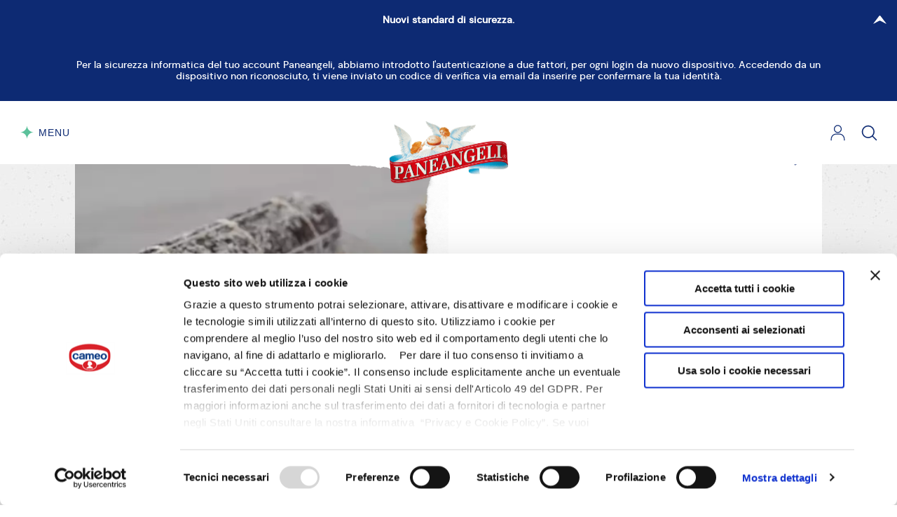

--- FILE ---
content_type: text/html; charset=UTF-8
request_url: https://paneangeli.it/ricetta/salame-di-cioccolato-con-castagne
body_size: 41687
content:
<!doctype html>

<html lang="it">

    <head>
    <script data-cookieconsent="ignore">
        window.dataLayer = window.dataLayer || [];
        function gtag() {
            dataLayer.push(arguments);
        }
        gtag("consent", "default", {
            ad_storage: "denied",
            analytics_storage: "denied",
            wait_for_update: 500
        });
        gtag("set", "ads_data_redaction", true);
    </script>

            <script data-cookieconsent="ignore">
            window.dataLayer = window.dataLayer || [];
            window.dataLayer.push({"login":"n","registered":"n","deviceType":"robot","userId":"","subscribed_QB":"n","status_QB":"","pageType":"recipe page","section":"ricette","subSection1":"Dolci","subSection2":"Torte Dolci"});
        </script>
    
            <!-- Google Tag Manager -->
        <script data-cookieconsent="ignore">(function(w,d,s,l,i){w[l]=w[l]||[];w[l].push({'gtm.start':
                    new Date().getTime(),event:'gtm.js'});var f=d.getElementsByTagName(s)[0],
                j=d.createElement(s),dl=l!='dataLayer'?'&l='+l:'';j.async=true;j.src=
                'https://www.googletagmanager.com/gtm.js?id='+i+dl+ '';f.parentNode.insertBefore(j,f);
            })(window,document,'script','dataLayer','GTM-N7T6VSL');</script>
        <!-- End Google Tag Manager -->
    
            <script id="Cookiebot"
                src="https://consent.cookiebot.com/uc.js"
                data-cbid="9b8eba91-d623-42d0-9ba2-e44bb16d8161"
                data-blockingmode="auto"
                type="text/javascript"></script>
    

    <meta http-equiv="x-ua-compatible" content="ie=edge">
    <meta name="format-detection" content="telephone=no">

    <meta name="favourites-endpoint" content="https://paneangeli.it/user/all-favourites">
<meta property="og:type" content="article">
<meta property="og:site_name" content="Paneangeli">
<meta property="og:locale" content="it_IT">
<meta charset="utf-8">
<meta name="viewport" content="width=device-width, initial-scale=1">
<title>Ricetta Salame di cioccolato con castagne | Paneangeli</title>
<meta name="csrf-token" content="Dewt2LBVvdCw6qP7G3HL2nv4x6jnZXvZMV5Vwa1a">
<meta name="description" content="Scopri la ricetta Salame di cioccolato con castagne con i prodotti Paneangeli da realizzare in casa con pochi semplici gesti.">
<link rel="canonical" href="https://paneangeli.it/ricetta/salame-di-cioccolato-con-castagne">
<meta property="og:title" content="Salame di cioccolato con castagne">
<meta property="og:description" content="Scopri la ricetta Salame di cioccolato con castagne con i prodotti Paneangeli da realizzare in casa con pochi semplici gesti.">
<meta property="og:url" content="https://paneangeli.it/ricetta/salame-di-cioccolato-con-castagne">
<meta property="og:image" content="https://recipesblob.paneangeli.it/assets/1f5c4bd79ef34197bbad1ad1512e8264/1272x764/_gb15222jpg.jpg">
<meta name="twitter:card" content="summary">
<meta name="twitter:title" content="Salame di cioccolato con castagne">
<meta name="twitter:description" content="Scopri la ricetta Salame di cioccolato con castagne con i prodotti Paneangeli da realizzare in casa con pochi semplici gesti.">
<meta name="twitter:image" content="https://recipesblob.paneangeli.it/assets/1f5c4bd79ef34197bbad1ad1512e8264/1272x764/_gb15222jpg.jpg">

    <style media="screen and (max-width: 1023px)">
        .onlyDesktop {
            display: none !important;
        }
    </style>

    <link rel="preload" href="https://media.cdnpaneangeli.it/assets/fonts/dmsans/dmsans-medium-webfont.woff2" as="font" crossorigin/>
    <link rel="preload" href="https://media.cdnpaneangeli.it/assets/fonts/dmsans/dmsans-regular-webfont.woff2" as="font" crossorigin/>
    <link rel="preload" href="https://media.cdnpaneangeli.it/assets/fonts/dmsans/dmsans-bold-webfont.woff2" as="font" crossorigin/>
    <link rel="preload" href="https://media.cdnpaneangeli.it/assets/fonts/blacker/blacker-pro-display-extrabold-webfont.woff2" as="font" crossorigin/>

    <link rel="preload" href="https://media.cdnpaneangeli.it/assets/img/header-paper.svg" as="image"/>
    <link rel="preload" href="https://media.cdnpaneangeli.it/assets/img/pattern.jpg" as="image" />
    <link rel="preload" href="https://media.cdnpaneangeli.it/assets/img/paper.png" as="image"/>

    <link rel="preload" href="https://media.cdnpaneangeli.it/assets/css/vendors.css?id=5a85fa8d46725bbe5b53fbfc26bc54f0" as="style" onload="this.onload=null;this.rel='stylesheet'">
    <noscript><link rel="stylesheet" href="https://media.cdnpaneangeli.it/assets/css/vendors.css?id=5a85fa8d46725bbe5b53fbfc26bc54f0"></noscript>

    <link rel="stylesheet" href="https://media.cdnpaneangeli.it/assets/css/style.css?id=5933c0f61094b9705173634be750fbe9"/>

    <link rel="apple-touch-icon" sizes="57x57" href="https://media.cdnpaneangeli.it/favicon/apple-icon-57x57.png">
    <link rel="apple-touch-icon" sizes="60x60" href="https://media.cdnpaneangeli.it/favicon/apple-icon-60x60.png">
    <link rel="apple-touch-icon" sizes="72x72" href="https://media.cdnpaneangeli.it/favicon/apple-icon-72x72.png">
    <link rel="apple-touch-icon" sizes="76x76" href="https://media.cdnpaneangeli.it/favicon/apple-icon-76x76.png">
    <link rel="apple-touch-icon" sizes="114x114" href="https://media.cdnpaneangeli.it/favicon/apple-icon-114x114.png">
    <link rel="apple-touch-icon" sizes="120x120" href="https://media.cdnpaneangeli.it/favicon/apple-icon-120x120.png">
    <link rel="apple-touch-icon" sizes="144x144" href="https://media.cdnpaneangeli.it/favicon/apple-icon-144x144.png">
    <link rel="apple-touch-icon" sizes="152x152" href="https://media.cdnpaneangeli.it/favicon/apple-icon-152x152.png">
    <link rel="apple-touch-icon" sizes="180x180" href="https://media.cdnpaneangeli.it/favicon/apple-icon-180x180.png">
    <link rel="icon" type="image/png" sizes="192x192"  href="https://media.cdnpaneangeli.it/favicon/android-icon-192x192.png">
    <link rel="icon" type="image/png" sizes="32x32" href="https://media.cdnpaneangeli.it/favicon/favicon-32x32.png">
    <link rel="icon" type="image/png" sizes="96x96" href="https://media.cdnpaneangeli.it/favicon/favicon-96x96.png">
    <link rel="icon" type="image/png" sizes="16x16" href="https://media.cdnpaneangeli.it/favicon/favicon-16x16.png">
    <link rel="manifest" href="/manifest.json" crossorigin="use-credentials">
    <meta name="msapplication-TileColor" content="#ffffff">
    <meta name="msapplication-TileImage" content="https://media.cdnpaneangeli.it/favicon/ms-icon-144x144.png">
    <meta name="theme-color" content="#ffffff">

    <script type="application/ld+json">
        {
            "@context": "https://schema.org",
            "@type": "Organization",
            "url": "https://paneangeli.it",
            "logo": "https://media.cdnpaneangeli.it/assets/img/logo.png"
        }
    </script>
</head>

    <body
        class="page-is-loading "
        data-sentry-env="newprod"
    >

                    <!-- Google Tag Manager (noscript) -->
            <noscript><iframe src="https://www.googletagmanager.com/ns.html?id=GTM-N7T6VSL" height="0" width="0" style="display:none;visibility:hidden"></iframe></noscript>            <!-- End Google Tag Manager (noscript) -->
        
        
                                        
<header class="m-header has-topbar">
            <div class="m-topbar topbar-blue">
    <div class="m-topbar__wrapper">
        <label for="pa-topbar"></label>
        <input type="checkbox" name="pa-topbar" id="pa-topbar" class="m-topbar__checkbox" checked>
        <div class="m-topbar__title">
            <span>Nuovi standard di sicurezza.</span>
            <div class="m-topbar__icon">
                <i class="m-icon"><svg viewBox="0 0 7 12"><path d="M0.0395384 0.527825C-0.0108541 0.564925 -0.0108541 0.628524 0.0269403 0.670923L2.5 5.53096C2.73936 5.78535 2.73936 6.21465 2.5 6.46904L0.0269403 11.3291C-0.0108541 11.3715 -0.0108541 11.4351 0.0395384 11.4722C0.0899309 11.5093 0.159221 11.5093 0.209613 11.4722L6.74804 6.50084C6.74804 6.50084 6.74804 6.50084 6.75434 6.49554C6.91181 6.36304 7 6.18285 7 5.99735C7 5.81185 6.91181 5.63166 6.75434 5.49916C6.75434 5.49916 6.75434 5.49916 6.74804 5.49386L0.209613 0.527825C0.16552 0.490726 0.0899309 0.490726 0.0395384 0.527825Z"/></svg></i>            </div>
        </div>
        <div class="m-topbar__content">
            <div class="m-topbar__description m-topbar__only-description">Per la sicurezza informatica del tuo account Paneangeli, abbiamo introdotto l'autenticazione a due fattori, per ogni login da nuovo dispositivo.  Accedendo da un dispositivo non riconosciuto, ti viene inviato un codice di verifica via email da inserire per confermare la tua identità.</div>
                    </div>
    </div>
</div>

        <div class="m-header__wrapper">
        <button class="m-menu-trigger" js-menu-trigger>
    <svg width="21" height="22" viewBox="0 0 21 22">
        <path d="M20.3824 10.5369C14.9091 10.5369 10.5 6.11841 10.5 0.633388C10.5 0.481027 10.5 0.176266 10.5 0.0239031C10.5 0.176266 10.5 0.481027 10.5 0.633388C10.5 6.11841 6.09098 10.5369 0.617676 10.5369C6.09098 10.5369 10.5 14.9554 10.5 20.4404C10.5 20.5928 10.5 20.8974 10.5 21.0498C10.5 20.8974 10.5 20.5928 10.5 20.4404C10.5 14.9554 14.9091 10.5369 20.3824 10.5369Z" fill="#5CC19B"/></svg>
    <div class="m-menu-trigger__label">
        <div>
            Menu<br>
            Chiudi
        </div>
    </div>
</button>
        <div class="m-header__nav">
            <ul>
                                    <li>
                                                    <span js-subnav-trigger="i-prodotti">
                                I prodotti
                            </span>
                                            </li>
                                    <li>
                                                    <span js-subnav-trigger="le-ricette">
                                Le ricette
                            </span>
                                            </li>
                                    <li>
                                                    <span js-subnav-trigger="scopri-paneangeli">
                                Scopri Paneangeli
                            </span>
                                            </li>
                                    <li>
                                                    <span js-subnav-trigger="qubì">
                                Qubì
                            </span>
                                            </li>
                            </ul>
        </div>

        <div class="m-header__logo">
            <a href="/">
                <img src="https://media.cdnpaneangeli.it/assets/img/logo.png" alt="Paneangeli" width="100" height="53">
            </a>
        </div>

        <div class="m-header__buttons">
            
            <div class="m-header__button">
                                    <a href="#modal-login" aria-label="Login" js-modal-trigger>
                        <i class="m-icon"><svg viewBox="0 0 26 28" width="28" height="28"><path d="M23.6283,26.9999 L23.6283,27.0999 L23.7283,27.0999 L24.9949,27.0999 L25,27.0999 L25.1,27.0999 L25.1,26.9999 L25.1,25.0561 C25.1,19.6833 21.0912,15.294 16.1488,15.294 L9.85117,15.294 C4.90883,15.294 0.9,19.6833 0.9,25.0561 L0.9,26.9948 L0.9,27.0948 L1,27.0948 L2.26662,27.0948 L2.36662,27.0948 L2.36662,26.9948 L2.36662,25.0561 C2.36662,20.4873 5.73059,16.7831 9.85105,16.7882 L9.85117,16.7882 L16.1438,16.7882 C20.2644,16.7882 23.6283,20.4873 23.6283,25.0613 L23.6283,26.9999 Z"></path><path d="M6.24003,7.10853 C6.24003,10.9002 9.27244,13.9834 12.9974,13.9834 C16.7274,13.9834 19.7548,10.9054 19.7548,7.11369 C19.7548,3.32205 16.7224,0.238867 12.9974,0.238867 C9.27254,0.238867 6.24003,3.3168 6.24003,7.10853 Z M7.70665,7.11369 C7.70665,4.14082 10.0852,1.72784 12.9974,1.72784 C15.9145,1.72784 18.2882,4.14585 18.2882,7.11369 C18.2882,10.0815 15.9145,12.4995 12.9974,12.4995 C10.0802,12.4995 7.70665,10.0866 7.70665,7.11369 Z"></path></svg></i>
                    </a>
                            </div>
            <div class="m-header__button">
                <a href="https://paneangeli.it/ricerca" aria-label="Cerca">
                    <i class="m-icon  m-icon--search"><svg viewBox="0 0 20 20" width="20" height="20"><path d="M19.129,18.164l-4.518-4.52c1.152-1.373,1.852-3.143,1.852-5.077c0-4.361-3.535-7.896-7.896-7.896
c-4.361,0-7.896,3.535-7.896,7.896s3.535,7.896,7.896,7.896c1.934,0,3.705-0.698,5.078-1.853l4.52,4.519c0.266,0.268,0.699,0.268,0.965,0C19.396,18.863,19.396,18.431,19.129,18.164z M8.567,15.028c-3.568,0-6.461-2.893-6.461-6.461s2.893-6.461,6.461-6.461c3.568,0,6.46,2.893,6.46,6.461S12.135,15.028,8.567,15.028z"></path></svg></i>
                </a>
            </div>
        </div>
    </div>
    <div class="m-header__paper">
        <img src="https://media.cdnpaneangeli.it/assets/img/header-paper.svg" width="443" height="20" alt="">
    </div>
</header>

<div class="m-menu menu-has-topbar">
    <div class="m-menu__wrapper">
        <div class="m-menu__wrapper-nav">

            <div class="m-menu__close">
                <div js-subnav-close>
                    <button class="m-menu-trigger" js-menu-trigger>
    <svg width="21" height="22" viewBox="0 0 21 22">
        <path d="M20.3824 10.5369C14.9091 10.5369 10.5 6.11841 10.5 0.633388C10.5 0.481027 10.5 0.176266 10.5 0.0239031C10.5 0.176266 10.5 0.481027 10.5 0.633388C10.5 6.11841 6.09098 10.5369 0.617676 10.5369C6.09098 10.5369 10.5 14.9554 10.5 20.4404C10.5 20.5928 10.5 20.8974 10.5 21.0498C10.5 20.8974 10.5 20.5928 10.5 20.4404C10.5 14.9554 14.9091 10.5369 20.3824 10.5369Z" fill="#5CC19B"/></svg>
    <div class="m-menu-trigger__label">
        <div>
            Menu<br>
            Chiudi
        </div>
    </div>
</button>                </div>
            </div>

            <ul class="m-menu__nav  -lv-1">
                                    <li>
                                                    <span js-subnav-trigger="i-prodotti">
                                I prodotti <svg width="5" height="9" viewBox="0 0 5 9"><path d="M4.97176 8.97723C5.00775 8.94688 5.00775 8.89484 4.98076 8.86015L3.21429 4.88376C3.04331 4.67562 3.04331 4.32438 3.21429 4.11624L4.98076 0.139846C5.00775 0.105155 5.00775 0.0531197 4.97176 0.0227656C4.93576 -0.00758853 4.88627 -0.00758853 4.85028 0.0227656L0.179973 4.09022C0.179973 4.09022 0.179973 4.09022 0.175474 4.09456C0.0629907 4.20296 0 4.3504 0 4.50217C0 4.65394 0.0629907 4.80137 0.175474 4.90978C0.175474 4.90978 0.175474 4.90978 0.179973 4.91412L4.85028 8.97723C4.88177 9.00759 4.93576 9.00759 4.97176 8.97723Z" /></svg>                            </span>
                                            </li>
                                    <li>
                                                    <span js-subnav-trigger="le-ricette">
                                Le ricette <svg width="5" height="9" viewBox="0 0 5 9"><path d="M4.97176 8.97723C5.00775 8.94688 5.00775 8.89484 4.98076 8.86015L3.21429 4.88376C3.04331 4.67562 3.04331 4.32438 3.21429 4.11624L4.98076 0.139846C5.00775 0.105155 5.00775 0.0531197 4.97176 0.0227656C4.93576 -0.00758853 4.88627 -0.00758853 4.85028 0.0227656L0.179973 4.09022C0.179973 4.09022 0.179973 4.09022 0.175474 4.09456C0.0629907 4.20296 0 4.3504 0 4.50217C0 4.65394 0.0629907 4.80137 0.175474 4.90978C0.175474 4.90978 0.175474 4.90978 0.179973 4.91412L4.85028 8.97723C4.88177 9.00759 4.93576 9.00759 4.97176 8.97723Z" /></svg>                            </span>
                                            </li>
                                    <li>
                                                    <span js-subnav-trigger="scopri-paneangeli">
                                Scopri Paneangeli <svg width="5" height="9" viewBox="0 0 5 9"><path d="M4.97176 8.97723C5.00775 8.94688 5.00775 8.89484 4.98076 8.86015L3.21429 4.88376C3.04331 4.67562 3.04331 4.32438 3.21429 4.11624L4.98076 0.139846C5.00775 0.105155 5.00775 0.0531197 4.97176 0.0227656C4.93576 -0.00758853 4.88627 -0.00758853 4.85028 0.0227656L0.179973 4.09022C0.179973 4.09022 0.179973 4.09022 0.175474 4.09456C0.0629907 4.20296 0 4.3504 0 4.50217C0 4.65394 0.0629907 4.80137 0.175474 4.90978C0.175474 4.90978 0.175474 4.90978 0.179973 4.91412L4.85028 8.97723C4.88177 9.00759 4.93576 9.00759 4.97176 8.97723Z" /></svg>                            </span>
                                            </li>
                                    <li>
                                                    <span js-subnav-trigger="qubì">
                                Qubì <svg width="5" height="9" viewBox="0 0 5 9"><path d="M4.97176 8.97723C5.00775 8.94688 5.00775 8.89484 4.98076 8.86015L3.21429 4.88376C3.04331 4.67562 3.04331 4.32438 3.21429 4.11624L4.98076 0.139846C5.00775 0.105155 5.00775 0.0531197 4.97176 0.0227656C4.93576 -0.00758853 4.88627 -0.00758853 4.85028 0.0227656L0.179973 4.09022C0.179973 4.09022 0.179973 4.09022 0.175474 4.09456C0.0629907 4.20296 0 4.3504 0 4.50217C0 4.65394 0.0629907 4.80137 0.175474 4.90978C0.175474 4.90978 0.175474 4.90978 0.179973 4.91412L4.85028 8.97723C4.88177 9.00759 4.93576 9.00759 4.97176 8.97723Z" /></svg>                            </span>
                                            </li>
                            </ul>

                                                <div class="m-menu__nav  -lv-2" js-subnav="i-prodotti">
                        <span js-subnav-back>
                            <svg width="5" height="9" viewBox="0 0 5 9"><path d="M4.97176 8.97723C5.00775 8.94688 5.00775 8.89484 4.98076 8.86015L3.21429 4.88376C3.04331 4.67562 3.04331 4.32438 3.21429 4.11624L4.98076 0.139846C5.00775 0.105155 5.00775 0.0531197 4.97176 0.0227656C4.93576 -0.00758853 4.88627 -0.00758853 4.85028 0.0227656L0.179973 4.09022C0.179973 4.09022 0.179973 4.09022 0.175474 4.09456C0.0629907 4.20296 0 4.3504 0 4.50217C0 4.65394 0.0629907 4.80137 0.175474 4.90978C0.175474 4.90978 0.175474 4.90978 0.179973 4.91412L4.85028 8.97723C4.88177 9.00759 4.93576 9.00759 4.97176 8.97723Z" /></svg>                            I prodotti
                        </span>
                        <ul>
                                                            <li>
                                                                            <a href="https://paneangeli.it/prodotti">
                                            Tutti i prodotti
                                        </a>
                                                                    </li>
                                                            <li>
                                                                            <span js-subnav-trigger="lieviti-e-ingredienti-base">
                                            Lieviti e Ingredienti Base
                                        </span>
                                                                    </li>
                                                            <li>
                                                                            <span js-subnav-trigger="aromi">
                                            Aromi
                                        </span>
                                                                    </li>
                                                            <li>
                                                                            <a href="https://paneangeli.it/prodotti/creme-gelatine-e-coperture">
                                            Creme, Gelatine e Coperture
                                        </a>
                                                                    </li>
                                                            <li>
                                                                            <span js-subnav-trigger="decorazioni-e-guarnizioni">
                                            Decorazioni e Guarnizioni
                                        </span>
                                                                    </li>
                                                            <li>
                                                                            <a href="https://paneangeli.it/prodotti/preparati-per-torte">
                                            Preparati per torte
                                        </a>
                                                                    </li>
                                                            <li>
                                                                            <a href="https://paneangeli.it/prodotti/accessori-e-strumenti">
                                            Accessori e strumenti
                                        </a>
                                                                    </li>
                                                    </ul>
                    </div>
                                                                <div class="m-menu__nav  -lv-2" js-subnav="le-ricette">
                        <span js-subnav-back>
                            <svg width="5" height="9" viewBox="0 0 5 9"><path d="M4.97176 8.97723C5.00775 8.94688 5.00775 8.89484 4.98076 8.86015L3.21429 4.88376C3.04331 4.67562 3.04331 4.32438 3.21429 4.11624L4.98076 0.139846C5.00775 0.105155 5.00775 0.0531197 4.97176 0.0227656C4.93576 -0.00758853 4.88627 -0.00758853 4.85028 0.0227656L0.179973 4.09022C0.179973 4.09022 0.179973 4.09022 0.175474 4.09456C0.0629907 4.20296 0 4.3504 0 4.50217C0 4.65394 0.0629907 4.80137 0.175474 4.90978C0.175474 4.90978 0.175474 4.90978 0.179973 4.91412L4.85028 8.97723C4.88177 9.00759 4.93576 9.00759 4.97176 8.97723Z" /></svg>                            Le ricette
                        </span>
                        <ul>
                                                            <li>
                                                                            <a href="https://paneangeli.it/ricette">
                                            Tutte le ricette
                                        </a>
                                                                    </li>
                                                            <li>
                                                                            <a href="https://paneangeli.it/ricette/per-occasione/carnevale">
                                            Carnevale
                                        </a>
                                                                    </li>
                                                            <li>
                                                                            <span js-subnav-trigger="dolci">
                                            Dolci
                                        </span>
                                                                    </li>
                                                            <li>
                                                                            <span js-subnav-trigger="salato">
                                            Salato
                                        </span>
                                                                    </li>
                                                            <li>
                                                                            <span js-subnav-trigger="per-occasione">
                                            Per occasione
                                        </span>
                                                                    </li>
                                                            <li>
                                                                            <span js-subnav-trigger="per-regime-alimentare">
                                            Per regime alimentare
                                        </span>
                                                                    </li>
                                                            <li>
                                                                            <span js-subnav-trigger="basi-e-trucchetti">
                                            Basi e trucchetti
                                        </span>
                                                                    </li>
                                                            <li>
                                                                            <a href="https://paneangeli.it/le-ricette-di-benedetta">
                                            Le Ricette di Benedetta
                                        </a>
                                                                    </li>
                                                            <li>
                                                                            <span js-subnav-trigger="calendari-e-ricettari">
                                            Calendari e Ricettari
                                        </span>
                                                                    </li>
                                                    </ul>
                    </div>
                                                                <div class="m-menu__nav  -lv-2" js-subnav="scopri-paneangeli">
                        <span js-subnav-back>
                            <svg width="5" height="9" viewBox="0 0 5 9"><path d="M4.97176 8.97723C5.00775 8.94688 5.00775 8.89484 4.98076 8.86015L3.21429 4.88376C3.04331 4.67562 3.04331 4.32438 3.21429 4.11624L4.98076 0.139846C5.00775 0.105155 5.00775 0.0531197 4.97176 0.0227656C4.93576 -0.00758853 4.88627 -0.00758853 4.85028 0.0227656L0.179973 4.09022C0.179973 4.09022 0.179973 4.09022 0.175474 4.09456C0.0629907 4.20296 0 4.3504 0 4.50217C0 4.65394 0.0629907 4.80137 0.175474 4.90978C0.175474 4.90978 0.175474 4.90978 0.179973 4.91412L4.85028 8.97723C4.88177 9.00759 4.93576 9.00759 4.97176 8.97723Z" /></svg>                            Scopri Paneangeli
                        </span>
                        <ul>
                                                            <li>
                                                                            <a href="https://paneangeli.it/la-magia-nelle-tue-mani">
                                            La magia nelle tue mani
                                        </a>
                                                                    </li>
                                                            <li>
                                                                            <a href="https://paneangeli.it/la-nostra-storia">
                                            La nostra storia
                                        </a>
                                                                    </li>
                                                            <li>
                                                                            <a href="https://paneangeli.it/provati-per-te">
                                            Provati per te
                                        </a>
                                                                    </li>
                                                            <li>
                                                                            <a href="https://paneangeli.it/comunicati-stampa">
                                            Comunicati stampa
                                        </a>
                                                                    </li>
                                                            <li>
                                                                            <span js-subnav-trigger="editoriali">
                                            Editoriali
                                        </span>
                                                                    </li>
                                                    </ul>
                    </div>
                                                                <div class="m-menu__nav  -lv-2" js-subnav="qubì">
                        <span js-subnav-back>
                            <svg width="5" height="9" viewBox="0 0 5 9"><path d="M4.97176 8.97723C5.00775 8.94688 5.00775 8.89484 4.98076 8.86015L3.21429 4.88376C3.04331 4.67562 3.04331 4.32438 3.21429 4.11624L4.98076 0.139846C5.00775 0.105155 5.00775 0.0531197 4.97176 0.0227656C4.93576 -0.00758853 4.88627 -0.00758853 4.85028 0.0227656L0.179973 4.09022C0.179973 4.09022 0.179973 4.09022 0.175474 4.09456C0.0629907 4.20296 0 4.3504 0 4.50217C0 4.65394 0.0629907 4.80137 0.175474 4.90978C0.175474 4.90978 0.175474 4.90978 0.179973 4.91412L4.85028 8.97723C4.88177 9.00759 4.93576 9.00759 4.97176 8.97723Z" /></svg>                            Qubì
                        </span>
                        <ul>
                                                            <li>
                                                                            <a href="https://paneangeli.it/programma-fedelta-qubi">
                                            Scopri Qubì
                                        </a>
                                                                    </li>
                                                            <li>
                                                                            <a href="https://paneangeli.it/catalogo-premi-qubi">
                                            Il catalogo premi
                                        </a>
                                                                    </li>
                                                    </ul>
                    </div>
                            
                                                                                                                                                <div class="m-menu__nav  -lv-3" js-subnav="lieviti-e-ingredienti-base">
                                <span js-subnav-back>
                                    <svg width="5" height="9" viewBox="0 0 5 9"><path d="M4.97176 8.97723C5.00775 8.94688 5.00775 8.89484 4.98076 8.86015L3.21429 4.88376C3.04331 4.67562 3.04331 4.32438 3.21429 4.11624L4.98076 0.139846C5.00775 0.105155 5.00775 0.0531197 4.97176 0.0227656C4.93576 -0.00758853 4.88627 -0.00758853 4.85028 0.0227656L0.179973 4.09022C0.179973 4.09022 0.179973 4.09022 0.175474 4.09456C0.0629907 4.20296 0 4.3504 0 4.50217C0 4.65394 0.0629907 4.80137 0.175474 4.90978C0.175474 4.90978 0.175474 4.90978 0.179973 4.91412L4.85028 8.97723C4.88177 9.00759 4.93576 9.00759 4.97176 8.97723Z" /></svg>                                    Lieviti e Ingredienti Base
                                </span>
                                <ul>
                                                                            <li>
                                            <a href="https://paneangeli.it/prodotti/lieviti-e-ingredienti-base/lieviti-dolci">
                                                Lieviti dolci
                                            </a>
                                        </li>
                                                                            <li>
                                            <a href="https://paneangeli.it/prodotti/lieviti-e-ingredienti-base/lieviti-salati">
                                                Lieviti salati
                                            </a>
                                        </li>
                                                                            <li>
                                            <a href="https://paneangeli.it/prodotti/lieviti-e-ingredienti-base/amidi-e-addensanti">
                                                Amidi e addensanti
                                            </a>
                                        </li>
                                                                    </ul>
                            </div>
                                                                                                <div class="m-menu__nav  -lv-3" js-subnav="aromi">
                                <span js-subnav-back>
                                    <svg width="5" height="9" viewBox="0 0 5 9"><path d="M4.97176 8.97723C5.00775 8.94688 5.00775 8.89484 4.98076 8.86015L3.21429 4.88376C3.04331 4.67562 3.04331 4.32438 3.21429 4.11624L4.98076 0.139846C5.00775 0.105155 5.00775 0.0531197 4.97176 0.0227656C4.93576 -0.00758853 4.88627 -0.00758853 4.85028 0.0227656L0.179973 4.09022C0.179973 4.09022 0.179973 4.09022 0.175474 4.09456C0.0629907 4.20296 0 4.3504 0 4.50217C0 4.65394 0.0629907 4.80137 0.175474 4.90978C0.175474 4.90978 0.175474 4.90978 0.179973 4.91412L4.85028 8.97723C4.88177 9.00759 4.93576 9.00759 4.97176 8.97723Z" /></svg>                                    Aromi
                                </span>
                                <ul>
                                                                            <li>
                                            <a href="https://paneangeli.it/prodotti/aromi/aromi-naturali">
                                                Aromi naturali
                                            </a>
                                        </li>
                                                                            <li>
                                            <a href="https://paneangeli.it/prodotti/aromi/altri-aromi">
                                                Altri aromi
                                            </a>
                                        </li>
                                                                    </ul>
                            </div>
                                                                                                <div class="m-menu__nav  -lv-3" js-subnav="creme,-gelatine-e-coperture">
                                <span js-subnav-back>
                                    <svg width="5" height="9" viewBox="0 0 5 9"><path d="M4.97176 8.97723C5.00775 8.94688 5.00775 8.89484 4.98076 8.86015L3.21429 4.88376C3.04331 4.67562 3.04331 4.32438 3.21429 4.11624L4.98076 0.139846C5.00775 0.105155 5.00775 0.0531197 4.97176 0.0227656C4.93576 -0.00758853 4.88627 -0.00758853 4.85028 0.0227656L0.179973 4.09022C0.179973 4.09022 0.179973 4.09022 0.175474 4.09456C0.0629907 4.20296 0 4.3504 0 4.50217C0 4.65394 0.0629907 4.80137 0.175474 4.90978C0.175474 4.90978 0.175474 4.90978 0.179973 4.91412L4.85028 8.97723C4.88177 9.00759 4.93576 9.00759 4.97176 8.97723Z" /></svg>                                    Creme, Gelatine e Coperture
                                </span>
                                <ul>
                                                                    </ul>
                            </div>
                                                                                                <div class="m-menu__nav  -lv-3" js-subnav="decorazioni-e-guarnizioni">
                                <span js-subnav-back>
                                    <svg width="5" height="9" viewBox="0 0 5 9"><path d="M4.97176 8.97723C5.00775 8.94688 5.00775 8.89484 4.98076 8.86015L3.21429 4.88376C3.04331 4.67562 3.04331 4.32438 3.21429 4.11624L4.98076 0.139846C5.00775 0.105155 5.00775 0.0531197 4.97176 0.0227656C4.93576 -0.00758853 4.88627 -0.00758853 4.85028 0.0227656L0.179973 4.09022C0.179973 4.09022 0.179973 4.09022 0.175474 4.09456C0.0629907 4.20296 0 4.3504 0 4.50217C0 4.65394 0.0629907 4.80137 0.175474 4.90978C0.175474 4.90978 0.175474 4.90978 0.179973 4.91412L4.85028 8.97723C4.88177 9.00759 4.93576 9.00759 4.97176 8.97723Z" /></svg>                                    Decorazioni e Guarnizioni
                                </span>
                                <ul>
                                                                            <li>
                                            <a href="https://paneangeli.it/prodotti/decorazioni-e-guarnizioni/zucchero">
                                                Zucchero
                                            </a>
                                        </li>
                                                                            <li>
                                            <a href="https://paneangeli.it/prodotti/decorazioni-e-guarnizioni/cacao-e-cioccolato">
                                                Cioccolato
                                            </a>
                                        </li>
                                                                            <li>
                                            <a href="https://paneangeli.it/prodotti/decorazioni-e-guarnizioni/glasse-e-coperture">
                                                Glasse e coperture
                                            </a>
                                        </li>
                                                                            <li>
                                            <a href="https://paneangeli.it/prodotti/decorazioni-e-guarnizioni/canditi">
                                                Canditi
                                            </a>
                                        </li>
                                                                            <li>
                                            <a href="https://paneangeli.it/prodotti/decorazioni-e-guarnizioni/coloranti">
                                                Coloranti
                                            </a>
                                        </li>
                                                                            <li>
                                            <a href="https://paneangeli.it/prodotti/decorazioni-e-guarnizioni/toppings">
                                                Toppings
                                            </a>
                                        </li>
                                                                    </ul>
                            </div>
                                                                                                <div class="m-menu__nav  -lv-3" js-subnav="preparati-per-torte">
                                <span js-subnav-back>
                                    <svg width="5" height="9" viewBox="0 0 5 9"><path d="M4.97176 8.97723C5.00775 8.94688 5.00775 8.89484 4.98076 8.86015L3.21429 4.88376C3.04331 4.67562 3.04331 4.32438 3.21429 4.11624L4.98076 0.139846C5.00775 0.105155 5.00775 0.0531197 4.97176 0.0227656C4.93576 -0.00758853 4.88627 -0.00758853 4.85028 0.0227656L0.179973 4.09022C0.179973 4.09022 0.179973 4.09022 0.175474 4.09456C0.0629907 4.20296 0 4.3504 0 4.50217C0 4.65394 0.0629907 4.80137 0.175474 4.90978C0.175474 4.90978 0.175474 4.90978 0.179973 4.91412L4.85028 8.97723C4.88177 9.00759 4.93576 9.00759 4.97176 8.97723Z" /></svg>                                    Preparati per torte
                                </span>
                                <ul>
                                                                    </ul>
                            </div>
                                                                                                <div class="m-menu__nav  -lv-3" js-subnav="accessori-e-strumenti">
                                <span js-subnav-back>
                                    <svg width="5" height="9" viewBox="0 0 5 9"><path d="M4.97176 8.97723C5.00775 8.94688 5.00775 8.89484 4.98076 8.86015L3.21429 4.88376C3.04331 4.67562 3.04331 4.32438 3.21429 4.11624L4.98076 0.139846C5.00775 0.105155 5.00775 0.0531197 4.97176 0.0227656C4.93576 -0.00758853 4.88627 -0.00758853 4.85028 0.0227656L0.179973 4.09022C0.179973 4.09022 0.179973 4.09022 0.175474 4.09456C0.0629907 4.20296 0 4.3504 0 4.50217C0 4.65394 0.0629907 4.80137 0.175474 4.90978C0.175474 4.90978 0.175474 4.90978 0.179973 4.91412L4.85028 8.97723C4.88177 9.00759 4.93576 9.00759 4.97176 8.97723Z" /></svg>                                    Accessori e strumenti
                                </span>
                                <ul>
                                                                    </ul>
                            </div>
                                                                                                                                                                                                            <div class="m-menu__nav  -lv-3" js-subnav="carnevale">
                                <span js-subnav-back>
                                    <svg width="5" height="9" viewBox="0 0 5 9"><path d="M4.97176 8.97723C5.00775 8.94688 5.00775 8.89484 4.98076 8.86015L3.21429 4.88376C3.04331 4.67562 3.04331 4.32438 3.21429 4.11624L4.98076 0.139846C5.00775 0.105155 5.00775 0.0531197 4.97176 0.0227656C4.93576 -0.00758853 4.88627 -0.00758853 4.85028 0.0227656L0.179973 4.09022C0.179973 4.09022 0.179973 4.09022 0.175474 4.09456C0.0629907 4.20296 0 4.3504 0 4.50217C0 4.65394 0.0629907 4.80137 0.175474 4.90978C0.175474 4.90978 0.175474 4.90978 0.179973 4.91412L4.85028 8.97723C4.88177 9.00759 4.93576 9.00759 4.97176 8.97723Z" /></svg>                                    Carnevale
                                </span>
                                <ul>
                                                                    </ul>
                            </div>
                                                                                                <div class="m-menu__nav  -lv-3" js-subnav="dolci">
                                <span js-subnav-back>
                                    <svg width="5" height="9" viewBox="0 0 5 9"><path d="M4.97176 8.97723C5.00775 8.94688 5.00775 8.89484 4.98076 8.86015L3.21429 4.88376C3.04331 4.67562 3.04331 4.32438 3.21429 4.11624L4.98076 0.139846C5.00775 0.105155 5.00775 0.0531197 4.97176 0.0227656C4.93576 -0.00758853 4.88627 -0.00758853 4.85028 0.0227656L0.179973 4.09022C0.179973 4.09022 0.179973 4.09022 0.175474 4.09456C0.0629907 4.20296 0 4.3504 0 4.50217C0 4.65394 0.0629907 4.80137 0.175474 4.90978C0.175474 4.90978 0.175474 4.90978 0.179973 4.91412L4.85028 8.97723C4.88177 9.00759 4.93576 9.00759 4.97176 8.97723Z" /></svg>                                    Dolci
                                </span>
                                <ul>
                                                                            <li>
                                            <a href="https://paneangeli.it/ricette/dolci/torte">
                                                Torte Dolci
                                            </a>
                                        </li>
                                                                            <li>
                                            <a href="https://paneangeli.it/ricette/dolci/torte-decorate">
                                                Torte Decorate
                                            </a>
                                        </li>
                                                                            <li>
                                            <a href="https://paneangeli.it/ricette/dolci/crostate">
                                                Crostate
                                            </a>
                                        </li>
                                                                            <li>
                                            <a href="https://paneangeli.it/ricette/dolci/ciambelle">
                                                Ciambelle
                                            </a>
                                        </li>
                                                                            <li>
                                            <a href="https://paneangeli.it/ricette/dolci/cupcake-e-muffin">
                                                Cupcake e Muffin
                                            </a>
                                        </li>
                                                                            <li>
                                            <a href="https://paneangeli.it/ricette/dolci/dolcetti">
                                                Dolcetti
                                            </a>
                                        </li>
                                                                            <li>
                                            <a href="https://paneangeli.it/ricette/dolci/biscotti">
                                                Biscotti
                                            </a>
                                        </li>
                                                                            <li>
                                            <a href="https://paneangeli.it/ricette/dolci/al-cucchiaio">
                                                Dolci al cucchiaio
                                            </a>
                                        </li>
                                                                            <li>
                                            <a href="https://paneangeli.it/ricette/dolci/lievitati">
                                                Dolci Lievitati
                                            </a>
                                        </li>
                                                                    </ul>
                            </div>
                                                                                                <div class="m-menu__nav  -lv-3" js-subnav="salato">
                                <span js-subnav-back>
                                    <svg width="5" height="9" viewBox="0 0 5 9"><path d="M4.97176 8.97723C5.00775 8.94688 5.00775 8.89484 4.98076 8.86015L3.21429 4.88376C3.04331 4.67562 3.04331 4.32438 3.21429 4.11624L4.98076 0.139846C5.00775 0.105155 5.00775 0.0531197 4.97176 0.0227656C4.93576 -0.00758853 4.88627 -0.00758853 4.85028 0.0227656L0.179973 4.09022C0.179973 4.09022 0.179973 4.09022 0.175474 4.09456C0.0629907 4.20296 0 4.3504 0 4.50217C0 4.65394 0.0629907 4.80137 0.175474 4.90978C0.175474 4.90978 0.175474 4.90978 0.179973 4.91412L4.85028 8.97723C4.88177 9.00759 4.93576 9.00759 4.97176 8.97723Z" /></svg>                                    Salato
                                </span>
                                <ul>
                                                                            <li>
                                            <a href="https://paneangeli.it/ricette/salate/torte">
                                                Torte Salate
                                            </a>
                                        </li>
                                                                            <li>
                                            <a href="https://paneangeli.it/ricette/salate/pane-pizza-focacce">
                                                Pane, Pizza e Focacce
                                            </a>
                                        </li>
                                                                            <li>
                                            <a href="https://paneangeli.it/ricette/salate/piccoli-salati">
                                                Piccoli Salati
                                            </a>
                                        </li>
                                                                    </ul>
                            </div>
                                                                                                <div class="m-menu__nav  -lv-3" js-subnav="per-occasione">
                                <span js-subnav-back>
                                    <svg width="5" height="9" viewBox="0 0 5 9"><path d="M4.97176 8.97723C5.00775 8.94688 5.00775 8.89484 4.98076 8.86015L3.21429 4.88376C3.04331 4.67562 3.04331 4.32438 3.21429 4.11624L4.98076 0.139846C5.00775 0.105155 5.00775 0.0531197 4.97176 0.0227656C4.93576 -0.00758853 4.88627 -0.00758853 4.85028 0.0227656L0.179973 4.09022C0.179973 4.09022 0.179973 4.09022 0.175474 4.09456C0.0629907 4.20296 0 4.3504 0 4.50217C0 4.65394 0.0629907 4.80137 0.175474 4.90978C0.175474 4.90978 0.175474 4.90978 0.179973 4.91412L4.85028 8.97723C4.88177 9.00759 4.93576 9.00759 4.97176 8.97723Z" /></svg>                                    Per occasione
                                </span>
                                <ul>
                                                                            <li>
                                            <a href="https://paneangeli.it/ricette/per-occasione/tutti-i-giorni">
                                                Per tutti i giorni
                                            </a>
                                        </li>
                                                                            <li>
                                            <a href="https://paneangeli.it/ricette/per-occasione/colazione">
                                                Colazione
                                            </a>
                                        </li>
                                                                            <li>
                                            <a href="https://paneangeli.it/ricette/per-occasione/brunch">
                                                Brunch
                                            </a>
                                        </li>
                                                                            <li>
                                            <a href="https://paneangeli.it/ricette/per-occasione/merenda">
                                                Merenda
                                            </a>
                                        </li>
                                                                            <li>
                                            <a href="https://paneangeli.it/ricette/per-occasione/compleanno">
                                                Compleanno
                                            </a>
                                        </li>
                                                                            <li>
                                            <a href="https://paneangeli.it/ricette/per-occasione/carnevale">
                                                Carnevale
                                            </a>
                                        </li>
                                                                            <li>
                                            <a href="https://paneangeli.it/ricette/per-occasione/natale">
                                                Natale
                                            </a>
                                        </li>
                                                                            <li>
                                            <a href="https://paneangeli.it/ricette/per-occasione/pasqua">
                                                Pasqua
                                            </a>
                                        </li>
                                                                            <li>
                                            <a href="https://paneangeli.it/ricette/per-occasione/halloween">
                                                Halloween
                                            </a>
                                        </li>
                                                                    </ul>
                            </div>
                                                                                                <div class="m-menu__nav  -lv-3" js-subnav="per-regime-alimentare">
                                <span js-subnav-back>
                                    <svg width="5" height="9" viewBox="0 0 5 9"><path d="M4.97176 8.97723C5.00775 8.94688 5.00775 8.89484 4.98076 8.86015L3.21429 4.88376C3.04331 4.67562 3.04331 4.32438 3.21429 4.11624L4.98076 0.139846C5.00775 0.105155 5.00775 0.0531197 4.97176 0.0227656C4.93576 -0.00758853 4.88627 -0.00758853 4.85028 0.0227656L0.179973 4.09022C0.179973 4.09022 0.179973 4.09022 0.175474 4.09456C0.0629907 4.20296 0 4.3504 0 4.50217C0 4.65394 0.0629907 4.80137 0.175474 4.90978C0.175474 4.90978 0.175474 4.90978 0.179973 4.91412L4.85028 8.97723C4.88177 9.00759 4.93576 9.00759 4.97176 8.97723Z" /></svg>                                    Per regime alimentare
                                </span>
                                <ul>
                                                                            <li>
                                            <a href="https://paneangeli.it/regime-alimentare/ricette-senza-glutine">
                                                Senza glutine
                                            </a>
                                        </li>
                                                                            <li>
                                            <a href="https://paneangeli.it/regime-alimentare/ricette-senza-latticini">
                                                Senza latticini
                                            </a>
                                        </li>
                                                                            <li>
                                            <a href="https://paneangeli.it/regime-alimentare/ricette-vegetariane">
                                                Vegetariano
                                            </a>
                                        </li>
                                                                            <li>
                                            <a href="https://paneangeli.it/regime-alimentare/ricette-vegane">
                                                Vegano
                                            </a>
                                        </li>
                                                                            <li>
                                            <a href="https://paneangeli.it/regime-alimentare/senza-uova">
                                                Senza uova
                                            </a>
                                        </li>
                                                                    </ul>
                            </div>
                                                                                                <div class="m-menu__nav  -lv-3" js-subnav="basi-e-trucchetti">
                                <span js-subnav-back>
                                    <svg width="5" height="9" viewBox="0 0 5 9"><path d="M4.97176 8.97723C5.00775 8.94688 5.00775 8.89484 4.98076 8.86015L3.21429 4.88376C3.04331 4.67562 3.04331 4.32438 3.21429 4.11624L4.98076 0.139846C5.00775 0.105155 5.00775 0.0531197 4.97176 0.0227656C4.93576 -0.00758853 4.88627 -0.00758853 4.85028 0.0227656L0.179973 4.09022C0.179973 4.09022 0.179973 4.09022 0.175474 4.09456C0.0629907 4.20296 0 4.3504 0 4.50217C0 4.65394 0.0629907 4.80137 0.175474 4.90978C0.175474 4.90978 0.175474 4.90978 0.179973 4.91412L4.85028 8.97723C4.88177 9.00759 4.93576 9.00759 4.97176 8.97723Z" /></svg>                                    Basi e trucchetti
                                </span>
                                <ul>
                                                                            <li>
                                            <a href="https://paneangeli.it/basi-e-trucchi-preparare-e-decorare/le-ricette-per-le-basi">
                                                Le ricette per le basi
                                            </a>
                                        </li>
                                                                            <li>
                                            <a href="https://paneangeli.it/basi-e-trucchi-preparare-e-decorare">
                                                Trucchetti e tutorial
                                            </a>
                                        </li>
                                                                            <li>
                                            <a href="https://paneangeli.it/basi-e-trucchi-preparare-e-decorare/consigli-rapidi">
                                                Consigli rapidi
                                            </a>
                                        </li>
                                                                    </ul>
                            </div>
                                                                                                                                            <div class="m-menu__nav  -lv-3" js-subnav="calendari-e-ricettari">
                                <span js-subnav-back>
                                    <svg width="5" height="9" viewBox="0 0 5 9"><path d="M4.97176 8.97723C5.00775 8.94688 5.00775 8.89484 4.98076 8.86015L3.21429 4.88376C3.04331 4.67562 3.04331 4.32438 3.21429 4.11624L4.98076 0.139846C5.00775 0.105155 5.00775 0.0531197 4.97176 0.0227656C4.93576 -0.00758853 4.88627 -0.00758853 4.85028 0.0227656L0.179973 4.09022C0.179973 4.09022 0.179973 4.09022 0.175474 4.09456C0.0629907 4.20296 0 4.3504 0 4.50217C0 4.65394 0.0629907 4.80137 0.175474 4.90978C0.175474 4.90978 0.175474 4.90978 0.179973 4.91412L4.85028 8.97723C4.88177 9.00759 4.93576 9.00759 4.97176 8.97723Z" /></svg>                                    Calendari e Ricettari
                                </span>
                                <ul>
                                                                            <li>
                                            <a href="https://paneangeli.it/calendari-e-ricettari/calendario">
                                                Calendario Paneangeli 2026
                                            </a>
                                        </li>
                                                                            <li>
                                            <a href="https://paneangeli.it/calendari-e-ricettari/storia-del-calendario">
                                                Storia del Calendario
                                            </a>
                                        </li>
                                                                            <li>
                                            <a href="https://paneangeli.it/calendari-e-ricettari/ricettari">
                                                Ricettari
                                            </a>
                                        </li>
                                                                    </ul>
                            </div>
                                                                                                                                                                                                                                                                                                                                                <div class="m-menu__nav  -lv-3" js-subnav="editoriali">
                                <span js-subnav-back>
                                    <svg width="5" height="9" viewBox="0 0 5 9"><path d="M4.97176 8.97723C5.00775 8.94688 5.00775 8.89484 4.98076 8.86015L3.21429 4.88376C3.04331 4.67562 3.04331 4.32438 3.21429 4.11624L4.98076 0.139846C5.00775 0.105155 5.00775 0.0531197 4.97176 0.0227656C4.93576 -0.00758853 4.88627 -0.00758853 4.85028 0.0227656L0.179973 4.09022C0.179973 4.09022 0.179973 4.09022 0.175474 4.09456C0.0629907 4.20296 0 4.3504 0 4.50217C0 4.65394 0.0629907 4.80137 0.175474 4.90978C0.175474 4.90978 0.175474 4.90978 0.179973 4.91412L4.85028 8.97723C4.88177 9.00759 4.93576 9.00759 4.97176 8.97723Z" /></svg>                                    Editoriali
                                </span>
                                <ul>
                                                                            <li>
                                            <a href="https://paneangeli.it/editoriali/basta-un-tocco/basta-un-tocco">
                                                Basta un tocco
                                            </a>
                                        </li>
                                                                            <li>
                                            <a href="https://paneangeli.it/editoriali/colleziona-tutti-i-bonus-qubi/colleziona-tutti-i-bonus-qubi">
                                                Colleziona tutti i Bonus Qubì
                                            </a>
                                        </li>
                                                                    </ul>
                            </div>
                                                                                                                                                                                                                                        </div>

                    <div class="m-menu__banner">
                                    <div class="m-menu__banner-bg">
                        

            <figure>
                            <picture class="">
    
            <source type="image/webp"
             sizes="(max-width: 1023px) 100vw, 50vw" 
                            srcset="https://eu-central-1-droetker.graphassets.com/AIF6iYZbrSEe3Yrqm4T6Dz/output=format:webp/resize=width:1536,height:864/output=q:80/aFR1LmXdTAuYwR4Cs2Sr 1536w, https://eu-central-1-droetker.graphassets.com/AIF6iYZbrSEe3Yrqm4T6Dz/output=format:webp/resize=width:1242,height:699/output=q:80/aFR1LmXdTAuYwR4Cs2Sr 1242w, https://eu-central-1-droetker.graphassets.com/AIF6iYZbrSEe3Yrqm4T6Dz/output=format:webp/resize=width:1024,height:576/output=q:80/aFR1LmXdTAuYwR4Cs2Sr 1024w, https://eu-central-1-droetker.graphassets.com/AIF6iYZbrSEe3Yrqm4T6Dz/output=format:webp/resize=width:960,height:540/output=q:80/aFR1LmXdTAuYwR4Cs2Sr 960w, https://eu-central-1-droetker.graphassets.com/AIF6iYZbrSEe3Yrqm4T6Dz/output=format:webp/resize=width:840,height:473/output=q:80/aFR1LmXdTAuYwR4Cs2Sr 840w, https://eu-central-1-droetker.graphassets.com/AIF6iYZbrSEe3Yrqm4T6Dz/output=format:webp/resize=width:828,height:466/output=q:80/aFR1LmXdTAuYwR4Cs2Sr 828w, https://eu-central-1-droetker.graphassets.com/AIF6iYZbrSEe3Yrqm4T6Dz/output=format:webp/resize=width:768,height:432/output=q:80/aFR1LmXdTAuYwR4Cs2Sr 768w, https://eu-central-1-droetker.graphassets.com/AIF6iYZbrSEe3Yrqm4T6Dz/output=format:webp/resize=width:750,height:422/output=q:80/aFR1LmXdTAuYwR4Cs2Sr 750w, https://eu-central-1-droetker.graphassets.com/AIF6iYZbrSEe3Yrqm4T6Dz/output=format:webp/resize=width:720,height:405/output=q:80/aFR1LmXdTAuYwR4Cs2Sr 720w, https://eu-central-1-droetker.graphassets.com/AIF6iYZbrSEe3Yrqm4T6Dz/output=format:webp/resize=width:683,height:384/output=q:80/aFR1LmXdTAuYwR4Cs2Sr 683w, https://eu-central-1-droetker.graphassets.com/AIF6iYZbrSEe3Yrqm4T6Dz/output=format:webp/resize=width:640,height:360/output=q:80/aFR1LmXdTAuYwR4Cs2Sr 640w, https://eu-central-1-droetker.graphassets.com/AIF6iYZbrSEe3Yrqm4T6Dz/output=format:webp/resize=width:512,height:288/output=q:80/aFR1LmXdTAuYwR4Cs2Sr 512w"
                    >
    
            <source type="image/jpeg"
            srcset="https://eu-central-1-droetker.graphassets.com/AIF6iYZbrSEe3Yrqm4T6Dz/resize=width:1536,height:864/output=q:80/aFR1LmXdTAuYwR4Cs2Sr 1536w, https://eu-central-1-droetker.graphassets.com/AIF6iYZbrSEe3Yrqm4T6Dz/resize=width:1242,height:699/output=q:80/aFR1LmXdTAuYwR4Cs2Sr 1242w, https://eu-central-1-droetker.graphassets.com/AIF6iYZbrSEe3Yrqm4T6Dz/resize=width:1024,height:576/output=q:80/aFR1LmXdTAuYwR4Cs2Sr 1024w, https://eu-central-1-droetker.graphassets.com/AIF6iYZbrSEe3Yrqm4T6Dz/resize=width:960,height:540/output=q:80/aFR1LmXdTAuYwR4Cs2Sr 960w, https://eu-central-1-droetker.graphassets.com/AIF6iYZbrSEe3Yrqm4T6Dz/resize=width:840,height:473/output=q:80/aFR1LmXdTAuYwR4Cs2Sr 840w, https://eu-central-1-droetker.graphassets.com/AIF6iYZbrSEe3Yrqm4T6Dz/resize=width:828,height:466/output=q:80/aFR1LmXdTAuYwR4Cs2Sr 828w, https://eu-central-1-droetker.graphassets.com/AIF6iYZbrSEe3Yrqm4T6Dz/resize=width:768,height:432/output=q:80/aFR1LmXdTAuYwR4Cs2Sr 768w, https://eu-central-1-droetker.graphassets.com/AIF6iYZbrSEe3Yrqm4T6Dz/resize=width:750,height:422/output=q:80/aFR1LmXdTAuYwR4Cs2Sr 750w, https://eu-central-1-droetker.graphassets.com/AIF6iYZbrSEe3Yrqm4T6Dz/resize=width:720,height:405/output=q:80/aFR1LmXdTAuYwR4Cs2Sr 720w, https://eu-central-1-droetker.graphassets.com/AIF6iYZbrSEe3Yrqm4T6Dz/resize=width:683,height:384/output=q:80/aFR1LmXdTAuYwR4Cs2Sr 683w, https://eu-central-1-droetker.graphassets.com/AIF6iYZbrSEe3Yrqm4T6Dz/resize=width:640,height:360/output=q:80/aFR1LmXdTAuYwR4Cs2Sr 640w, https://eu-central-1-droetker.graphassets.com/AIF6iYZbrSEe3Yrqm4T6Dz/resize=width:512,height:288/output=q:80/aFR1LmXdTAuYwR4Cs2Sr 512w"
             sizes="(max-width: 1023px) 100vw, 50vw"         >
    
    <img draggable="false"
         alt=""
         src="https://eu-central-1-droetker.graphassets.com/AIF6iYZbrSEe3Yrqm4T6Dz/resize=width:1920,height:1080/output=q:80/aFR1LmXdTAuYwR4Cs2Sr"

                     loading="lazy"
         
        
                     width="1920"              height="1080"                 style=""
    >
</picture>
                                </figure>
                        </div>
                
                <div class="m-menu__banner-content">
                    <div>
                                                    <div class="m-menu__banner-title">
                                La magia nelle tue mani
                            </div>
                                                                                                    <div class="m-menu__banner-cta">
                                



<a href="https://paneangeli.it/la-magia-nelle-tue-mani"    class="m-button -white "
                >

    
    
    <span>GUARDA</span>

    
</a>
                            </div>
                                            </div>
                </div>

                            </div>
        
                                    <div js-modal-id="modal-overlay" id="modal-overlay">
    <div class="m-modal__close">
        



<div    class="m-button "
                >

    
                        <i class="m-icon"><svg width="21" height="22" viewBox="0 0 21 22"><path d="M20.3824 10.5369C14.9091 10.5369 10.5 6.11841 10.5 0.633388C10.5 0.481027 10.5 0.176266 10.5 0.0239031C10.5 0.176266 10.5 0.481027 10.5 0.633388C10.5 6.11841 6.09098 10.5369 0.617676 10.5369C6.09098 10.5369 10.5 14.9554 10.5 20.4404C10.5 20.5928 10.5 20.8974 10.5 21.0498C10.5 20.8974 10.5 20.5928 10.5 20.4404C10.5 14.9554 14.9091 10.5369 20.3824 10.5369Z" fill="#5CC19B"/></svg></i>            
    <span>chiudi</span>

                
</div>
    </div>
    <div class="m-modal -overlay">
        <div class="m-modal__wrapper">
            <div class="m-box-overlay" data-cookie-duration="24">
                <div class="m-box-overlay__wrapper">
                    <div class="m-box-overlay__img">
                        

            <figure>
                            <picture class="">
    
            <source type="image/webp"
             sizes="85vw" 
                            srcset="https://eu-central-1-droetker.graphassets.com/AIF6iYZbrSEe3Yrqm4T6Dz/output=format:webp/resize=width:1632,height:918/output=q:80/cmkgorm3q4xte07w0dytlv8lx 1632w, https://eu-central-1-droetker.graphassets.com/AIF6iYZbrSEe3Yrqm4T6Dz/output=format:webp/resize=width:1428,height:803/output=q:80/cmkgorm3q4xte07w0dytlv8lx 1428w, https://eu-central-1-droetker.graphassets.com/AIF6iYZbrSEe3Yrqm4T6Dz/output=format:webp/resize=width:1306,height:735/output=q:80/cmkgorm3q4xte07w0dytlv8lx 1306w, https://eu-central-1-droetker.graphassets.com/AIF6iYZbrSEe3Yrqm4T6Dz/output=format:webp/resize=width:1224,height:689/output=q:80/cmkgorm3q4xte07w0dytlv8lx 1224w, https://eu-central-1-droetker.graphassets.com/AIF6iYZbrSEe3Yrqm4T6Dz/output=format:webp/resize=width:1161,height:653/output=q:80/cmkgorm3q4xte07w0dytlv8lx 1161w, https://eu-central-1-droetker.graphassets.com/AIF6iYZbrSEe3Yrqm4T6Dz/output=format:webp/resize=width:1088,height:612/output=q:80/cmkgorm3q4xte07w0dytlv8lx 1088w, https://eu-central-1-droetker.graphassets.com/AIF6iYZbrSEe3Yrqm4T6Dz/output=format:webp/resize=width:1056,height:594/output=q:80/cmkgorm3q4xte07w0dytlv8lx 1056w, https://eu-central-1-droetker.graphassets.com/AIF6iYZbrSEe3Yrqm4T6Dz/output=format:webp/resize=width:870,height:489/output=q:80/cmkgorm3q4xte07w0dytlv8lx 870w, https://eu-central-1-droetker.graphassets.com/AIF6iYZbrSEe3Yrqm4T6Dz/output=format:webp/resize=width:704,height:396/output=q:80/cmkgorm3q4xte07w0dytlv8lx 704w, https://eu-central-1-droetker.graphassets.com/AIF6iYZbrSEe3Yrqm4T6Dz/output=format:webp/resize=width:653,height:367/output=q:80/cmkgorm3q4xte07w0dytlv8lx 653w, https://eu-central-1-droetker.graphassets.com/AIF6iYZbrSEe3Yrqm4T6Dz/output=format:webp/resize=width:638,height:359/output=q:80/cmkgorm3q4xte07w0dytlv8lx 638w, https://eu-central-1-droetker.graphassets.com/AIF6iYZbrSEe3Yrqm4T6Dz/output=format:webp/resize=width:612,height:344/output=q:80/cmkgorm3q4xte07w0dytlv8lx 612w, https://eu-central-1-droetker.graphassets.com/AIF6iYZbrSEe3Yrqm4T6Dz/output=format:webp/resize=width:544,height:306/output=q:80/cmkgorm3q4xte07w0dytlv8lx 544w"
                    >
    
            <source type="image/jpeg"
            srcset="https://eu-central-1-droetker.graphassets.com/AIF6iYZbrSEe3Yrqm4T6Dz/resize=width:1632,height:918/output=q:80/cmkgorm3q4xte07w0dytlv8lx 1632w, https://eu-central-1-droetker.graphassets.com/AIF6iYZbrSEe3Yrqm4T6Dz/resize=width:1428,height:803/output=q:80/cmkgorm3q4xte07w0dytlv8lx 1428w, https://eu-central-1-droetker.graphassets.com/AIF6iYZbrSEe3Yrqm4T6Dz/resize=width:1306,height:735/output=q:80/cmkgorm3q4xte07w0dytlv8lx 1306w, https://eu-central-1-droetker.graphassets.com/AIF6iYZbrSEe3Yrqm4T6Dz/resize=width:1224,height:689/output=q:80/cmkgorm3q4xte07w0dytlv8lx 1224w, https://eu-central-1-droetker.graphassets.com/AIF6iYZbrSEe3Yrqm4T6Dz/resize=width:1161,height:653/output=q:80/cmkgorm3q4xte07w0dytlv8lx 1161w, https://eu-central-1-droetker.graphassets.com/AIF6iYZbrSEe3Yrqm4T6Dz/resize=width:1088,height:612/output=q:80/cmkgorm3q4xte07w0dytlv8lx 1088w, https://eu-central-1-droetker.graphassets.com/AIF6iYZbrSEe3Yrqm4T6Dz/resize=width:1056,height:594/output=q:80/cmkgorm3q4xte07w0dytlv8lx 1056w, https://eu-central-1-droetker.graphassets.com/AIF6iYZbrSEe3Yrqm4T6Dz/resize=width:870,height:489/output=q:80/cmkgorm3q4xte07w0dytlv8lx 870w, https://eu-central-1-droetker.graphassets.com/AIF6iYZbrSEe3Yrqm4T6Dz/resize=width:704,height:396/output=q:80/cmkgorm3q4xte07w0dytlv8lx 704w, https://eu-central-1-droetker.graphassets.com/AIF6iYZbrSEe3Yrqm4T6Dz/resize=width:653,height:367/output=q:80/cmkgorm3q4xte07w0dytlv8lx 653w, https://eu-central-1-droetker.graphassets.com/AIF6iYZbrSEe3Yrqm4T6Dz/resize=width:638,height:359/output=q:80/cmkgorm3q4xte07w0dytlv8lx 638w, https://eu-central-1-droetker.graphassets.com/AIF6iYZbrSEe3Yrqm4T6Dz/resize=width:612,height:344/output=q:80/cmkgorm3q4xte07w0dytlv8lx 612w, https://eu-central-1-droetker.graphassets.com/AIF6iYZbrSEe3Yrqm4T6Dz/resize=width:544,height:306/output=q:80/cmkgorm3q4xte07w0dytlv8lx 544w"
             sizes="85vw"         >
    
    <img draggable="false"
         alt=""
         src="https://eu-central-1-droetker.graphassets.com/AIF6iYZbrSEe3Yrqm4T6Dz/resize=width:1920,height:1080/output=q:80/cmkgorm3q4xte07w0dytlv8lx"

                     loading="lazy"
         
        
                     width="1920"              height="1080"                 style=""
    >
</picture>
                                </figure>
                        </div>

                    <div class="m-box-overlay__content">
                        <div class="m-box-overlay__item">
                            <div class="m-box-overlay__title">
                                Partecipa al concorso!
                            </div>
                            <div class="m-box-overlay__text">
                                Dal 15 gennaio fino al 15 aprile, se acquisti 6€ di prodotti Paneangeli, puoi vincere una delle 100 planetarie in palio! Ricorda di caricare gli scontrini dei tuoi acquisti su Paneangeli.it.
                            </div>
                            <div class="m-box-overlay__cta">
                                



<a href="https://concorso.paneangeli.it/"    class="m-button -primary "
             js-modal-close-onclick    >

    
    
    <span>SCOPRI DI PIÙ</span>

    
</a>
                            </div>
                        </div>
                    </div>
                </div>
            </div>
        </div>
    </div>
</div>

                        </div>
</div>

        <div class="m-site">
                                


<script type="application/ld+json">
        {
        "@context": "https://schema.org",
        "@type": "BreadcrumbList",
        "itemListElement": [
                    {
                "@type": "ListItem",
                "position": 1,
                                "item": {
                    "name": "Ricette",
                    "@id": "https://paneangeli.it/ricette"
                }
                            },              {
                "@type": "ListItem",
                "position": 2,
                                "item": {
                    "name": "Dolci",
                    "@id": "https://paneangeli.it/ricette/dolci"
                }
                            },              {
                "@type": "ListItem",
                "position": 3,
                                "item": {
                    "name": "Torte Dolci",
                    "@id": "https://paneangeli.it/ricette/dolci/torte"
                }
                            },              {
                "@type": "ListItem",
                "position": 4,
                                "item": {
                    "name": "Salame di cioccolato con castagne",
                    "@id": "https://paneangeli.it/ricetta/salame-di-cioccolato-con-castagne"
                }
                            }          ]
    }
</script>


    <section class="m-row -no-pb">


<div class="m-breadcrumbs">
    <nav>
        <ul>
                    <li>
                                    <a href="https://paneangeli.it/ricette" class="m-breadcrumb">
                                        Ricette
                                    </a>
                            </li>
                    <li>
                                    <a href="https://paneangeli.it/ricette/dolci" class="m-breadcrumb">
                                        Dolci
                                    </a>
                            </li>
                    <li>
                                    <a href="https://paneangeli.it/ricette/dolci/torte" class="m-breadcrumb">
                                        Torte Dolci
                                    </a>
                            </li>
                    <li>
                                    <a href="https://paneangeli.it/ricetta/salame-di-cioccolato-con-castagne" class="m-breadcrumb">
                                        Salame di cioccolato con castagne
                                    </a>
                            </li>
                </ul>
    </nav>
</div>

    </section>


    
    <section class="m-row">

<div class="m-hero-ricetta">
    <div class="m-hero-ricetta__wrapper">
        <div class="m-hero-ricetta__banner">
            







    
    
    <div
        class="m-half-banner -share">
        <div class="m-half-banner__wrapper -reverse">
            <div class="m-half-banner__content">
                                    <div class="m-half-banner__heart">
                        

<div class="m-favourite "
            href="#modal-login" js-modal-trigger
    >
    
    <div class="m-favourite__icon">
        <i class="m-icon  m-icon--heart">
    <svg viewBox="0 0 18 16" width="18" height="16">
        <path d="M2.24105 2.31015C3.96047 0.530176 6.88947 0.590175 8.63887 2.33015L8.99875 2.70015L9.36862 2.34015C11.118 0.590175 14.047 0.540176 15.7664 2.31015C17.4359 4.04013 17.4059 6.7701 15.7065 8.47008L15.2566 8.91007L9.22867 14.91C9.10871 15.03 8.90878 15.03 8.77882 14.91L2.30103 8.47008C0.591613 6.7701 0.561623 4.04013 2.24105 2.31015Z" stroke-miterlimit="10" stroke-linejoin="round"/>
    </svg>
</i>
    </div>
</div>
                    </div>
                

                
                                    <div class="m-half-banner__pretitle" js-reveal="fade-in">
                        Difficoltà bassa
                    </div>
                
                
                                    <div class="m-half-banner__title" js-reveal="fade-in">
                        <h1>Salame di cioccolato con castagne</h1>
                    </div>
                
                
                
                
                                    <div class="m-half-banner__numbers">
                                                    <div>
                                <strong>20</strong>
                                <span>Minuti</span>
                            </div>
                                                    <div>
                                <strong>12</strong>
                                <span>Porzioni</span>
                            </div>
                                                    <div>
                                <strong>6</strong>
                                <span>Steps</span>
                            </div>
                                            </div>
                
                
                    <div class="m-half-banner__reviews">
                                                    <a href="#recensioni" class="m-half-banner__reviews__stars-link">
                                <div class="m-reviews  m-reviews__recipe">
            <div class="m-reviews__star -active">
            <svg width="18" height="16" viewBox="0 0 18 16" xmlns="http://www.w3.org/2000/svg"><path d="M9.23426 12.8528L9.00022 12.7288L8.76617 12.8528L3.79229 15.4875C3.78489 15.4904 3.77636 15.4928 3.76767 15.494C3.75677 15.4957 3.74893 15.4951 3.74429 15.4942L3.7443 15.4942L3.7379 15.4931L4.88558 10.2995L4.95047 10.0059L4.72148 9.81092L0.538809 6.25003L6.22443 5.6464L6.50231 5.6169L6.62278 5.36477L8.95992 0.473809C8.97378 0.471568 8.98949 0.472504 9.00386 0.477368C9.01396 0.480785 9.01887 0.484396 9.0209 0.4863L11.379 5.34334L11.5001 5.59288L11.776 5.62217L17.4616 6.22579L13.279 9.78666L13.05 9.98162L13.1149 10.2753L14.2602 15.4583V15.4829C14.2568 15.4844 14.2521 15.4856 14.2459 15.4856C14.2314 15.4856 14.2209 15.4847 14.1807 15.4729L9.23426 12.8528Z" stroke="#5CC19B" fill="none"/></svg>
        </div>
            <div class="m-reviews__star -active">
            <svg width="18" height="16" viewBox="0 0 18 16" xmlns="http://www.w3.org/2000/svg"><path d="M9.23426 12.8528L9.00022 12.7288L8.76617 12.8528L3.79229 15.4875C3.78489 15.4904 3.77636 15.4928 3.76767 15.494C3.75677 15.4957 3.74893 15.4951 3.74429 15.4942L3.7443 15.4942L3.7379 15.4931L4.88558 10.2995L4.95047 10.0059L4.72148 9.81092L0.538809 6.25003L6.22443 5.6464L6.50231 5.6169L6.62278 5.36477L8.95992 0.473809C8.97378 0.471568 8.98949 0.472504 9.00386 0.477368C9.01396 0.480785 9.01887 0.484396 9.0209 0.4863L11.379 5.34334L11.5001 5.59288L11.776 5.62217L17.4616 6.22579L13.279 9.78666L13.05 9.98162L13.1149 10.2753L14.2602 15.4583V15.4829C14.2568 15.4844 14.2521 15.4856 14.2459 15.4856C14.2314 15.4856 14.2209 15.4847 14.1807 15.4729L9.23426 12.8528Z" stroke="#5CC19B" fill="none"/></svg>
        </div>
            <div class="m-reviews__star -active">
            <svg width="18" height="16" viewBox="0 0 18 16" xmlns="http://www.w3.org/2000/svg"><path d="M9.23426 12.8528L9.00022 12.7288L8.76617 12.8528L3.79229 15.4875C3.78489 15.4904 3.77636 15.4928 3.76767 15.494C3.75677 15.4957 3.74893 15.4951 3.74429 15.4942L3.7443 15.4942L3.7379 15.4931L4.88558 10.2995L4.95047 10.0059L4.72148 9.81092L0.538809 6.25003L6.22443 5.6464L6.50231 5.6169L6.62278 5.36477L8.95992 0.473809C8.97378 0.471568 8.98949 0.472504 9.00386 0.477368C9.01396 0.480785 9.01887 0.484396 9.0209 0.4863L11.379 5.34334L11.5001 5.59288L11.776 5.62217L17.4616 6.22579L13.279 9.78666L13.05 9.98162L13.1149 10.2753L14.2602 15.4583V15.4829C14.2568 15.4844 14.2521 15.4856 14.2459 15.4856C14.2314 15.4856 14.2209 15.4847 14.1807 15.4729L9.23426 12.8528Z" stroke="#5CC19B" fill="none"/></svg>
        </div>
            <div class="m-reviews__star -active">
            <svg width="18" height="16" viewBox="0 0 18 16" xmlns="http://www.w3.org/2000/svg"><path d="M9.23426 12.8528L9.00022 12.7288L8.76617 12.8528L3.79229 15.4875C3.78489 15.4904 3.77636 15.4928 3.76767 15.494C3.75677 15.4957 3.74893 15.4951 3.74429 15.4942L3.7443 15.4942L3.7379 15.4931L4.88558 10.2995L4.95047 10.0059L4.72148 9.81092L0.538809 6.25003L6.22443 5.6464L6.50231 5.6169L6.62278 5.36477L8.95992 0.473809C8.97378 0.471568 8.98949 0.472504 9.00386 0.477368C9.01396 0.480785 9.01887 0.484396 9.0209 0.4863L11.379 5.34334L11.5001 5.59288L11.776 5.62217L17.4616 6.22579L13.279 9.78666L13.05 9.98162L13.1149 10.2753L14.2602 15.4583V15.4829C14.2568 15.4844 14.2521 15.4856 14.2459 15.4856C14.2314 15.4856 14.2209 15.4847 14.1807 15.4729L9.23426 12.8528Z" stroke="#5CC19B" fill="none"/></svg>
        </div>
            <div class="m-reviews__star -active">
            <svg width="18" height="16" viewBox="0 0 18 16" xmlns="http://www.w3.org/2000/svg"><path d="M9.23426 12.8528L9.00022 12.7288L8.76617 12.8528L3.79229 15.4875C3.78489 15.4904 3.77636 15.4928 3.76767 15.494C3.75677 15.4957 3.74893 15.4951 3.74429 15.4942L3.7443 15.4942L3.7379 15.4931L4.88558 10.2995L4.95047 10.0059L4.72148 9.81092L0.538809 6.25003L6.22443 5.6464L6.50231 5.6169L6.62278 5.36477L8.95992 0.473809C8.97378 0.471568 8.98949 0.472504 9.00386 0.477368C9.01396 0.480785 9.01887 0.484396 9.0209 0.4863L11.379 5.34334L11.5001 5.59288L11.776 5.62217L17.4616 6.22579L13.279 9.78666L13.05 9.98162L13.1149 10.2753L14.2602 15.4583V15.4829C14.2568 15.4844 14.2521 15.4856 14.2459 15.4856C14.2314 15.4856 14.2209 15.4847 14.1807 15.4729L9.23426 12.8528Z" stroke="#5CC19B" fill="none"/></svg>
        </div>
    </div>
                                <div class="m-half-banner__reviews__text">Lascia una recensione</div>
                            </a>
                                            </div>

                    <div class="m-half-banner__reviews-mobile">
                                                    <a href="#recensioni">
                                <div class="m-half-banner__reviews__text">Lascia una recensione</div>
                                <div class="m-reviews  m-reviews__recipe">
            <div class="m-reviews__star -active">
            <svg width="18" height="16" viewBox="0 0 18 16" xmlns="http://www.w3.org/2000/svg"><path d="M9.23426 12.8528L9.00022 12.7288L8.76617 12.8528L3.79229 15.4875C3.78489 15.4904 3.77636 15.4928 3.76767 15.494C3.75677 15.4957 3.74893 15.4951 3.74429 15.4942L3.7443 15.4942L3.7379 15.4931L4.88558 10.2995L4.95047 10.0059L4.72148 9.81092L0.538809 6.25003L6.22443 5.6464L6.50231 5.6169L6.62278 5.36477L8.95992 0.473809C8.97378 0.471568 8.98949 0.472504 9.00386 0.477368C9.01396 0.480785 9.01887 0.484396 9.0209 0.4863L11.379 5.34334L11.5001 5.59288L11.776 5.62217L17.4616 6.22579L13.279 9.78666L13.05 9.98162L13.1149 10.2753L14.2602 15.4583V15.4829C14.2568 15.4844 14.2521 15.4856 14.2459 15.4856C14.2314 15.4856 14.2209 15.4847 14.1807 15.4729L9.23426 12.8528Z" stroke="#5CC19B" fill="none"/></svg>
        </div>
            <div class="m-reviews__star -active">
            <svg width="18" height="16" viewBox="0 0 18 16" xmlns="http://www.w3.org/2000/svg"><path d="M9.23426 12.8528L9.00022 12.7288L8.76617 12.8528L3.79229 15.4875C3.78489 15.4904 3.77636 15.4928 3.76767 15.494C3.75677 15.4957 3.74893 15.4951 3.74429 15.4942L3.7443 15.4942L3.7379 15.4931L4.88558 10.2995L4.95047 10.0059L4.72148 9.81092L0.538809 6.25003L6.22443 5.6464L6.50231 5.6169L6.62278 5.36477L8.95992 0.473809C8.97378 0.471568 8.98949 0.472504 9.00386 0.477368C9.01396 0.480785 9.01887 0.484396 9.0209 0.4863L11.379 5.34334L11.5001 5.59288L11.776 5.62217L17.4616 6.22579L13.279 9.78666L13.05 9.98162L13.1149 10.2753L14.2602 15.4583V15.4829C14.2568 15.4844 14.2521 15.4856 14.2459 15.4856C14.2314 15.4856 14.2209 15.4847 14.1807 15.4729L9.23426 12.8528Z" stroke="#5CC19B" fill="none"/></svg>
        </div>
            <div class="m-reviews__star -active">
            <svg width="18" height="16" viewBox="0 0 18 16" xmlns="http://www.w3.org/2000/svg"><path d="M9.23426 12.8528L9.00022 12.7288L8.76617 12.8528L3.79229 15.4875C3.78489 15.4904 3.77636 15.4928 3.76767 15.494C3.75677 15.4957 3.74893 15.4951 3.74429 15.4942L3.7443 15.4942L3.7379 15.4931L4.88558 10.2995L4.95047 10.0059L4.72148 9.81092L0.538809 6.25003L6.22443 5.6464L6.50231 5.6169L6.62278 5.36477L8.95992 0.473809C8.97378 0.471568 8.98949 0.472504 9.00386 0.477368C9.01396 0.480785 9.01887 0.484396 9.0209 0.4863L11.379 5.34334L11.5001 5.59288L11.776 5.62217L17.4616 6.22579L13.279 9.78666L13.05 9.98162L13.1149 10.2753L14.2602 15.4583V15.4829C14.2568 15.4844 14.2521 15.4856 14.2459 15.4856C14.2314 15.4856 14.2209 15.4847 14.1807 15.4729L9.23426 12.8528Z" stroke="#5CC19B" fill="none"/></svg>
        </div>
            <div class="m-reviews__star -active">
            <svg width="18" height="16" viewBox="0 0 18 16" xmlns="http://www.w3.org/2000/svg"><path d="M9.23426 12.8528L9.00022 12.7288L8.76617 12.8528L3.79229 15.4875C3.78489 15.4904 3.77636 15.4928 3.76767 15.494C3.75677 15.4957 3.74893 15.4951 3.74429 15.4942L3.7443 15.4942L3.7379 15.4931L4.88558 10.2995L4.95047 10.0059L4.72148 9.81092L0.538809 6.25003L6.22443 5.6464L6.50231 5.6169L6.62278 5.36477L8.95992 0.473809C8.97378 0.471568 8.98949 0.472504 9.00386 0.477368C9.01396 0.480785 9.01887 0.484396 9.0209 0.4863L11.379 5.34334L11.5001 5.59288L11.776 5.62217L17.4616 6.22579L13.279 9.78666L13.05 9.98162L13.1149 10.2753L14.2602 15.4583V15.4829C14.2568 15.4844 14.2521 15.4856 14.2459 15.4856C14.2314 15.4856 14.2209 15.4847 14.1807 15.4729L9.23426 12.8528Z" stroke="#5CC19B" fill="none"/></svg>
        </div>
            <div class="m-reviews__star -active">
            <svg width="18" height="16" viewBox="0 0 18 16" xmlns="http://www.w3.org/2000/svg"><path d="M9.23426 12.8528L9.00022 12.7288L8.76617 12.8528L3.79229 15.4875C3.78489 15.4904 3.77636 15.4928 3.76767 15.494C3.75677 15.4957 3.74893 15.4951 3.74429 15.4942L3.7443 15.4942L3.7379 15.4931L4.88558 10.2995L4.95047 10.0059L4.72148 9.81092L0.538809 6.25003L6.22443 5.6464L6.50231 5.6169L6.62278 5.36477L8.95992 0.473809C8.97378 0.471568 8.98949 0.472504 9.00386 0.477368C9.01396 0.480785 9.01887 0.484396 9.0209 0.4863L11.379 5.34334L11.5001 5.59288L11.776 5.62217L17.4616 6.22579L13.279 9.78666L13.05 9.98162L13.1149 10.2753L14.2602 15.4583V15.4829C14.2568 15.4844 14.2521 15.4856 14.2459 15.4856C14.2314 15.4856 14.2209 15.4847 14.1807 15.4729L9.23426 12.8528Z" stroke="#5CC19B" fill="none"/></svg>
        </div>
    </div>
                            </a>
                                            </div>

                                    <div class="m-half-banner__bottom-links" js-reveal="fade-in">
                                                    <div class="m-button -link-blue " js-share="true">
                                <div class="m-share">
                                                                            <div class="m-share__icon">
                                            <a href="https://wa.me?text=Ecco%20una%20ricetta%20per%20te...%20https%3A%2F%2Fpaneangeli.it%2Fricetta%2Fsalame-di-cioccolato-con-castagne" js-share-icon target="_blank"
                                                                                                js-track-event="&#x7B;&quot;type&quot;&#x3A;&quot;click&quot;,&quot;data&quot;&#x3A;&#x7B;&quot;event&quot;&#x3A;&quot;asyncEvent&quot;,&quot;eventCategory&quot;&#x3A;&quot;eventi&#x20;ricette&quot;,&quot;eventAction&quot;&#x3A;&quot;click&quot;,&quot;eventLabel&quot;&#x3A;&quot;condividi&#x7C;Salame&#x20;di&#x20;cioccolato&#x20;con&#x20;castagne&#x7C;whatsapp&quot;,&quot;nonInteraction&quot;&#x3A;&quot;true&quot;&#x7D;&#x7D;"                                            >
                                                <svg role="img" fill="#25D366" viewBox="0 0 24 24" xmlns="http://www.w3.org/2000/svg"><title>WhatsApp</title><path d="M17.472 14.382c-.297-.149-1.758-.867-2.03-.967-.273-.099-.471-.148-.67.15-.197.297-.767.966-.94 1.164-.173.199-.347.223-.644.075-.297-.15-1.255-.463-2.39-1.475-.883-.788-1.48-1.761-1.653-2.059-.173-.297-.018-.458.13-.606.134-.133.298-.347.446-.52.149-.174.198-.298.298-.497.099-.198.05-.371-.025-.52-.075-.149-.669-1.612-.916-2.207-.242-.579-.487-.5-.669-.51-.173-.008-.371-.01-.57-.01-.198 0-.52.074-.792.372-.272.297-1.04 1.016-1.04 2.479 0 1.462 1.065 2.875 1.213 3.074.149.198 2.096 3.2 5.077 4.487.709.306 1.262.489 1.694.625.712.227 1.36.195 1.871.118.571-.085 1.758-.719 2.006-1.413.248-.694.248-1.289.173-1.413-.074-.124-.272-.198-.57-.347m-5.421 7.403h-.004a9.87 9.87 0 01-5.031-1.378l-.361-.214-3.741.982.998-3.648-.235-.374a9.86 9.86 0 01-1.51-5.26c.001-5.45 4.436-9.884 9.888-9.884 2.64 0 5.122 1.03 6.988 2.898a9.825 9.825 0 012.893 6.994c-.003 5.45-4.437 9.884-9.885 9.884m8.413-18.297A11.815 11.815 0 0012.05 0C5.495 0 .16 5.335.157 11.892c0 2.096.547 4.142 1.588 5.945L.057 24l6.305-1.654a11.882 11.882 0 005.683 1.448h.005c6.554 0 11.89-5.335 11.893-11.893a11.821 11.821 0 00-3.48-8.413Z"/></svg>                                            </a>
                                        </div>
                                    
                                                                            <div class="m-share__icon">
                                            <a href="https://www.facebook.com/sharer/sharer.php?u=https%3A%2F%2Fpaneangeli.it%2Fricetta%2Fsalame-di-cioccolato-con-castagne" js-share-icon target="_blank"
                                                                                                js-track-event="&#x7B;&quot;type&quot;&#x3A;&quot;click&quot;,&quot;data&quot;&#x3A;&#x7B;&quot;event&quot;&#x3A;&quot;asyncEvent&quot;,&quot;eventCategory&quot;&#x3A;&quot;eventi&#x20;ricette&quot;,&quot;eventAction&quot;&#x3A;&quot;click&quot;,&quot;eventLabel&quot;&#x3A;&quot;condividi&#x7C;Salame&#x20;di&#x20;cioccolato&#x20;con&#x20;castagne&#x7C;facebook&quot;,&quot;nonInteraction&quot;&#x3A;&quot;true&quot;&#x7D;&#x7D;"                                            >
                                                <svg fill="#1877F2" role="img" xmlns="http://www.w3.org/2000/svg" viewBox="0 0 24 24"><title>Facebook icon</title><path d="M24 12.073c0-6.627-5.373-12-12-12s-12 5.373-12 12c0 5.99 4.388 10.954 10.125 11.854v-8.385H7.078v-3.47h3.047V9.43c0-3.007 1.792-4.669 4.533-4.669 1.312 0 2.686.235 2.686.235v2.953H15.83c-1.491 0-1.956.925-1.956 1.874v2.25h3.328l-.532 3.47h-2.796v8.385C19.612 23.027 24 18.062 24 12.073z"/></svg>                                            </a>
                                        </div>
                                    
                                                                            <div class="m-share__icon">
                                            <a href="https://twitter.com/intent/tweet?text=https%3A%2F%2Fpaneangeli.it%2Fricetta%2Fsalame-di-cioccolato-con-castagne" js-share-icon target="_blank"
                                                                                                js-track-event="&#x7B;&quot;type&quot;&#x3A;&quot;click&quot;,&quot;data&quot;&#x3A;&#x7B;&quot;event&quot;&#x3A;&quot;asyncEvent&quot;,&quot;eventCategory&quot;&#x3A;&quot;eventi&#x20;ricette&quot;,&quot;eventAction&quot;&#x3A;&quot;click&quot;,&quot;eventLabel&quot;&#x3A;&quot;condividi&#x7C;Salame&#x20;di&#x20;cioccolato&#x20;con&#x20;castagne&#x7C;twitter&quot;,&quot;nonInteraction&quot;&#x3A;&quot;true&quot;&#x7D;&#x7D;"                                            >
                                                <svg role="img" fill="#1DA1F2" xmlns="http://www.w3.org/2000/svg" viewBox="0 0 24 24"><title>Twitter icon</title><path d="M23.953 4.57a10 10 0 01-2.825.775 4.958 4.958 0 002.163-2.723c-.951.555-2.005.959-3.127 1.184a4.92 4.92 0 00-8.384 4.482C7.69 8.095 4.067 6.13 1.64 3.162a4.822 4.822 0 00-.666 2.475c0 1.71.87 3.213 2.188 4.096a4.904 4.904 0 01-2.228-.616v.06a4.923 4.923 0 003.946 4.827 4.996 4.996 0 01-2.212.085 4.936 4.936 0 004.604 3.417 9.867 9.867 0 01-6.102 2.105c-.39 0-.779-.023-1.17-.067a13.995 13.995 0 007.557 2.209c9.053 0 13.998-7.496 13.998-13.985 0-.21 0-.42-.015-.63A9.935 9.935 0 0024 4.59z"/></svg>                                            </a>
                                        </div>
                                    
                                                                            <div class="m-share__icon">
                                            <a href="http://pinterest.com/pin/create/button/?url=https%3A%2F%2Fpaneangeli.it%2Fricetta%2Fsalame-di-cioccolato-con-castagne&description=Salame%20di%20cioccolato%20con%20castagne" js-share-icon target="_blank"
                                                                                                js-track-event="&#x7B;&quot;type&quot;&#x3A;&quot;click&quot;,&quot;data&quot;&#x3A;&#x7B;&quot;event&quot;&#x3A;&quot;asyncEvent&quot;,&quot;eventCategory&quot;&#x3A;&quot;eventi&#x20;ricette&quot;,&quot;eventAction&quot;&#x3A;&quot;click&quot;,&quot;eventLabel&quot;&#x3A;&quot;condividi&#x7C;Salame&#x20;di&#x20;cioccolato&#x20;con&#x20;castagne&#x7C;pinterest&quot;,&quot;nonInteraction&quot;&#x3A;&quot;true&quot;&#x7D;&#x7D;"                                            >
                                                <svg role="img" fill="#BD081C" viewBox="0 0 24 24" xmlns="http://www.w3.org/2000/svg"><title>Pinterest icon</title><path d="M12.017 0C5.396 0 .029 5.367.029 11.987c0 5.079 3.158 9.417 7.618 11.162-.105-.949-.199-2.403.041-3.439.219-.937 1.406-5.957 1.406-5.957s-.359-.72-.359-1.781c0-1.663.967-2.911 2.168-2.911 1.024 0 1.518.769 1.518 1.688 0 1.029-.653 2.567-.992 3.992-.285 1.193.6 2.165 1.775 2.165 2.128 0 3.768-2.245 3.768-5.487 0-2.861-2.063-4.869-5.008-4.869-3.41 0-5.409 2.562-5.409 5.199 0 1.033.394 2.143.889 2.741.099.12.112.225.085.345-.09.375-.293 1.199-.334 1.363-.053.225-.172.271-.401.165-1.495-.69-2.433-2.878-2.433-4.646 0-3.776 2.748-7.252 7.92-7.252 4.158 0 7.392 2.967 7.392 6.923 0 4.135-2.607 7.462-6.233 7.462-1.214 0-2.354-.629-2.758-1.379l-.749 2.848c-.269 1.045-1.004 2.352-1.498 3.146 1.123.345 2.306.535 3.55.535 6.607 0 11.985-5.365 11.985-11.987C23.97 5.39 18.592.026 11.985.026L12.017 0z"/></svg>                                            </a>
                                        </div>
                                    
                                                                            <div class="m-share__icon">
                                            <a href="mailto:?subject=Ecco%20una%20ricetta%20per%20te...&body=https%3A%2F%2Fpaneangeli.it%2Fricetta%2Fsalame-di-cioccolato-con-castagne" target="_blank"
                                                                                                js-track-event="&#x7B;&quot;type&quot;&#x3A;&quot;click&quot;,&quot;data&quot;&#x3A;&#x7B;&quot;event&quot;&#x3A;&quot;asyncEvent&quot;,&quot;eventCategory&quot;&#x3A;&quot;eventi&#x20;ricette&quot;,&quot;eventAction&quot;&#x3A;&quot;click&quot;,&quot;eventLabel&quot;&#x3A;&quot;condividi&#x7C;Salame&#x20;di&#x20;cioccolato&#x20;con&#x20;castagne&#x7C;email&quot;,&quot;nonInteraction&quot;&#x3A;&quot;true&quot;&#x7D;&#x7D;"                                            >
                                                <svg width="21" height="18" viewBox="0 0 21 18" fill="none" xmlns="http://www.w3.org/2000/svg">
<path d="M10.99 11.0915C10.71 11.3715 10.29 11.3715 10.01 11.0915L0.35 2.06152C0.14 2.41152 0 2.83152 0 3.25152V15.1515C0 16.4815 1.12 17.6015 2.45 17.6015H18.55C19.88 17.6015 21 16.4815 21 15.1515V3.25152C21 2.83152 20.86 2.41152 20.65 2.06152L10.99 11.0915Z" fill="#5CC19B"/>
<path d="M10.5001 9.62078L19.6701 1.08078C19.3201 0.870781 18.9701 0.800781 18.5501 0.800781H2.45008C2.03008 0.800781 1.68008 0.870781 1.33008 1.08078L10.5001 9.62078Z" fill="#5CC19B"/>
</svg>
                                            </a>
                                        </div>
                                    
                                                                            <div class="m-share__icon">
                                            <a href="#" js-clipboard js-tooltip-trigger="copy_url"
                                                                                                js-track-event="&#x7B;&quot;type&quot;&#x3A;&quot;click&quot;,&quot;data&quot;&#x3A;&#x7B;&quot;event&quot;&#x3A;&quot;asyncEvent&quot;,&quot;eventCategory&quot;&#x3A;&quot;eventi&#x20;ricette&quot;,&quot;eventAction&quot;&#x3A;&quot;click&quot;,&quot;eventLabel&quot;&#x3A;&quot;condividi&#x7C;Salame&#x20;di&#x20;cioccolato&#x20;con&#x20;castagne&#x7C;copy&quot;,&quot;nonInteraction&quot;&#x3A;&quot;true&quot;&#x7D;&#x7D;"                                            >
                                                <svg width="19" height="18" viewBox="0 0 19 18" fill="none" xmlns="http://www.w3.org/2000/svg">
<path d="M12.8334 10.4493C12.7083 10.4493 12.6249 10.4078 12.5415 10.3249C12.3747 10.159 12.3747 9.91023 12.5415 9.74436L16.4619 5.84643C17.5462 4.76828 17.5462 3.02665 16.4619 1.94851C15.3775 0.870356 13.6259 0.870356 12.5415 1.94851L8.62111 5.8879C8.45429 6.05377 8.20405 6.05377 8.03723 5.8879C7.8704 5.72203 7.8704 5.47323 8.03723 5.30736L11.9576 1.36796C13.3756 -0.0419251 15.6695 -0.0419251 17.0458 1.36796C18.4638 2.77785 18.4638 5.05855 17.0458 6.42697L13.1671 10.3249C13.0837 10.4493 12.9586 10.4493 12.8334 10.4493Z" fill="#0D2A73"/>
<path d="M4.284 17.6651C3.32476 17.6651 2.40722 17.2919 1.73992 16.6285C1.07262 15.965 0.697266 15.0527 0.697266 14.099C0.697266 13.1452 1.07262 12.2329 1.73992 11.5694L5.6603 7.67152C5.82713 7.50565 6.07737 7.50565 6.24419 7.67152C6.41102 7.83739 6.41102 8.08619 6.24419 8.25206L2.32381 12.15C1.78163 12.6891 1.48968 13.3525 1.48968 14.099C1.48968 14.8454 1.78163 15.5503 2.32381 16.0479C2.86599 16.587 3.53329 16.8773 4.284 16.8773C5.03471 16.8773 5.74372 16.587 6.24419 16.0479L10.1646 12.15C10.3314 11.9841 10.5816 11.9841 10.7485 12.15C10.9153 12.3159 10.9153 12.5647 10.7485 12.7305L6.82808 16.6285C6.16078 17.2919 5.28495 17.6651 4.284 17.6651Z" fill="#0D2A73"/>
</svg>
                                            </a>
                                        </div>
                                                                    </div>
                                <i class="m-icon"><svg viewBox="0 0 13 15"><path d="M1.5 8.93269C1.5 8.65655 1.27614 8.43269 1 8.43269C0.723858 8.43269 0.5 8.65655 0.5 8.93269H1.5ZM12.5 8.93269C12.5 8.65655 12.2761 8.43269 12 8.43269C11.7239 8.43269 11.5 8.65655 11.5 8.93269H12.5ZM6 9.72596C6 10.0021 6.22386 10.226 6.5 10.226C6.77614 10.226 7 10.0021 7 9.72596H6ZM6.5 1L6.85524 0.648142C6.76134 0.553337 6.63344 0.5 6.5 0.5C6.36656 0.5 6.23866 0.553337 6.14476 0.648142L6.5 1ZM2.21619 4.61449C2.02186 4.81068 2.02338 5.12726 2.21957 5.32159C2.41576 5.51591 2.73234 5.5144 2.92667 5.3182L2.21619 4.61449ZM10.0733 5.3182C10.2677 5.5144 10.5842 5.51591 10.7804 5.32159C10.9766 5.12726 10.9781 4.81068 10.7838 4.61449L10.0733 5.3182ZM0.5 8.93269V11.3125H1.5V8.93269H0.5ZM3.35714 14.1923H9.64286V13.1923H3.35714V14.1923ZM12.5 11.3125V8.93269H11.5V11.3125H12.5ZM7 9.72596V1H6V9.72596H7ZM6.14476 0.648142L2.21619 4.61449L2.92667 5.3182L6.85524 1.35186L6.14476 0.648142ZM6.14476 1.35186L10.0733 5.3182L10.7838 4.61449L6.85524 0.648142L6.14476 1.35186ZM9.64286 14.1923C11.2253 14.1923 12.5 12.8985 12.5 11.3125H11.5C11.5 12.3552 10.664 13.1923 9.64286 13.1923V14.1923ZM0.5 11.3125C0.5 12.8985 1.77469 14.1923 3.35714 14.1923V13.1923C2.33597 13.1923 1.5 12.3552 1.5 11.3125H0.5Z"/></svg></i>                                <span>condividi</span>
                            </div>
                        
                                                    <div class="m-button -link-blue" js-print>
                                <i class="m-icon"><svg viewBox="0 0 16 16"><path d="M14.75 3.16667L14.5833 3.125V0.416667C14.5833 0.166667 14.4167 0 14.1667 0H1.875C1.625 0 1.45833 0.166667 1.45833 0.416667V3.125L1.29167 3.16667C0.541668 3.25 0 3.875 0 4.625V10.7917C0 11.5833 0.666667 12.25 1.45833 12.25H3.45833V15.375C3.45833 15.625 3.625 15.7917 3.875 15.7917H12.3333C12.5833 15.7917 12.75 15.625 12.75 15.375V12.25H14.5417C15.3333 12.25 16 11.5833 16 10.7917V4.625C16 3.875 15.4583 3.25 14.75 3.16667ZM2.29167 0.874999H13.7083V3.16667H2.29167V0.874999ZM11.9167 14.9583H4.29167V10.125H11.9167V14.9583ZM15.1667 10.7917C15.1667 11.125 14.875 11.4167 14.5417 11.4167H12.75V10.0833H13.25C13.5 10.0833 13.6667 9.91667 13.6667 9.66667C13.6667 9.41667 13.5 9.25 13.25 9.25H2.75C2.5 9.25 2.33333 9.41667 2.33333 9.66667C2.33333 9.91667 2.5 10.0833 2.75 10.0833H3.45833V11.4167H1.45833C1.125 11.4167 0.833333 11.125 0.833333 10.7917V4.625C0.833333 4.29167 1.125 4 1.45833 4H14.5833C14.9167 4 15.2083 4.29167 15.2083 4.625V10.7917H15.1667Z"/></svg></i>                                <span>stampa</span>
                            </div>
                                            </div>
                            </div>

            
                            <div class="m-half-banner__media">
                    <div class="m-half-banner__paper-v">
                        <img src="https://media.cdnpaneangeli.it/assets/img/paper-v.png" loading="lazy" alt="" width="160" height="663">
                    </div>
                    <div class="m-half-banner__paper">
                        <img src="https://media.cdnpaneangeli.it/assets/img/paper.png" loading="lazy" alt="" width="319" height="30">
                    </div>
                    <div class="m-half-banner__media-carousel">
                        <div
                            class="swiper-container" >
                            <div class="swiper-wrapper">
                                                                    <div class="swiper-slide">
                                        

            <figure>
                            <picture class="">
    
            <source type="image/webp"
             sizes="(max-width: 767px) 85vw, 42vw" 
                            srcset="https://recipesblob.paneangeli.it/assets/1f5c4bd79ef34197bbad1ad1512e8264/1272x764/_gb15222jpg.webp 1272w, https://recipesblob.paneangeli.it/assets/1f5c4bd79ef34197bbad1ad1512e8264/964x526/_gb15222jpg.webp 964w, https://recipesblob.paneangeli.it/assets/1f5c4bd79ef34197bbad1ad1512e8264/636x380/_gb15222jpg.webp 636w, https://recipesblob.paneangeli.it/assets/1f5c4bd79ef34197bbad1ad1512e8264/308x185/_gb15222jpg.webp 308w"
                    >
    
            <source type="image/jpeg"
            srcset="https://recipesblob.paneangeli.it/assets/1f5c4bd79ef34197bbad1ad1512e8264/1272x764/_gb15222jpg.jpg 1272w, https://recipesblob.paneangeli.it/assets/1f5c4bd79ef34197bbad1ad1512e8264/964x526/_gb15222jpg.jpg 964w, https://recipesblob.paneangeli.it/assets/1f5c4bd79ef34197bbad1ad1512e8264/636x380/_gb15222jpg.jpg 636w, https://recipesblob.paneangeli.it/assets/1f5c4bd79ef34197bbad1ad1512e8264/308x185/_gb15222jpg.jpg 308w"
             sizes="(max-width: 767px) 85vw, 42vw"         >
    
    <img draggable="false"
         alt="Salame di cioccolato con castagne"
         src="https://recipesblob.paneangeli.it/assets/1f5c4bd79ef34197bbad1ad1512e8264/1272x764/_gb15222jpg.jpg"

                                     fetchpriority="high"
                     
        
                                                style=""
    >
</picture>
                                </figure>
                                        </div>
                                                            </div>
                                                    </div>
                    </div>
                </div>
            
                    </div>
    </div>

    
            </div>
    </div>
</div>


    </section>


    

        
    



    <section class="m-row">

    <div class="m-ingredienti">

                    <div class="m-ingredienti__select">
                <h1>Ingredienti</h1>

                            </div>
        
        <div class="m-ingredienti__table" js-tool-qid="1">
                            <div class="m-ingredienti__col">
                                            <h2 class="m-ingredienti__col-title">
                            PER L'IMPASTO
                        </h2>
                                        <ul>
                                                    <li>
                                                                <span>
                                                                                                                                                                    2 buste di <a href="https://paneangeli.it/prodotti/decorazioni-e-guarnizioni/glasse-e-coperture/glassa-al-cacao" js-track-event="&#x7B;&quot;type&quot;&#x3A;&quot;click&quot;,&quot;data&quot;&#x3A;&#x7B;&quot;event&quot;&#x3A;&quot;asyncEvent&quot;,&quot;eventCategory&quot;&#x3A;&quot;eventi&#x20;ricette&quot;,&quot;eventAction&quot;&#x3A;&quot;click&quot;,&quot;eventLabel&quot;&#x3A;&quot;Glassa&#x20;al&#x20;cacao&#x20;PANEANGELI&#x7C;Salame&#x20;di&#x20;cioccolato&#x20;con&#x20;castagne&quot;,&quot;nonInteraction&quot;&#x3A;&quot;true&quot;&#x7D;&#x7D;">Glassa al cacao PANEANGELI</a>
                                                                                                            </span>
                            </li>
                                                    <li>
                                                                <span>
                                                                                                                        150 g burro sciolto
                                                                                                            </span>
                            </li>
                                                    <li>
                                                                <span>
                                                                                                                                                                    75 g <a href="https://paneangeli.it/prodotti/decorazioni-e-guarnizioni/zucchero/zucchero-al-velo" js-track-event="&#x7B;&quot;type&quot;&#x3A;&quot;click&quot;,&quot;data&quot;&#x3A;&#x7B;&quot;event&quot;&#x3A;&quot;asyncEvent&quot;,&quot;eventCategory&quot;&#x3A;&quot;eventi&#x20;ricette&quot;,&quot;eventAction&quot;&#x3A;&quot;click&quot;,&quot;eventLabel&quot;&#x3A;&quot;Zucchero&#x20;al&#x20;Velo&#x20;PANEANGELI&#x7C;Salame&#x20;di&#x20;cioccolato&#x20;con&#x20;castagne&quot;,&quot;nonInteraction&quot;&#x3A;&quot;true&quot;&#x7D;&#x7D;">Zucchero al Velo PANEANGELI</a>
                                                                                                            </span>
                            </li>
                                                    <li>
                                                                <span>
                                                                                                                                                                    1 fialetta di <a href="https://paneangeli.it/prodotti/aromi/altri-aromi/aroma-rum" js-track-event="&#x7B;&quot;type&quot;&#x3A;&quot;click&quot;,&quot;data&quot;&#x3A;&#x7B;&quot;event&quot;&#x3A;&quot;asyncEvent&quot;,&quot;eventCategory&quot;&#x3A;&quot;eventi&#x20;ricette&quot;,&quot;eventAction&quot;&#x3A;&quot;click&quot;,&quot;eventLabel&quot;&#x3A;&quot;Aroma&#x20;Rum&#x20;PANEANGELI&#x7C;Salame&#x20;di&#x20;cioccolato&#x20;con&#x20;castagne&quot;,&quot;nonInteraction&quot;&#x3A;&quot;true&quot;&#x7D;&#x7D;">Aroma Rum PANEANGELI</a>
                                                                                                            </span>
                            </li>
                                                    <li>
                                                                <span>
                                                                                                                        25 g cacao amaro
                                                                                                            </span>
                            </li>
                                                    <li>
                                                                <span>
                                                                                                                        150 g biscotti secchi sbricciolati
                                                                                                            </span>
                            </li>
                                                    <li>
                                                                <span>
                                                                                                                        250 g castagne lessate
                                                                                                            </span>
                            </li>
                                            </ul>

                    <div class="m-ingredienti__buttons">
                        
                                            </div>

                </div>
                            <div class="m-ingredienti__col">
                                            <h2 class="m-ingredienti__col-title">
                            PER SPOLVERIZZARE
                        </h2>
                                        <ul>
                                                    <li>
                                                                <span>
                                                                                                                                                                    <a href="https://paneangeli.it/prodotti/decorazioni-e-guarnizioni/zucchero/zucchero-al-velo-spargitore" js-track-event="&#x7B;&quot;type&quot;&#x3A;&quot;click&quot;,&quot;data&quot;&#x3A;&#x7B;&quot;event&quot;&#x3A;&quot;asyncEvent&quot;,&quot;eventCategory&quot;&#x3A;&quot;eventi&#x20;ricette&quot;,&quot;eventAction&quot;&#x3A;&quot;click&quot;,&quot;eventLabel&quot;&#x3A;&quot;Zucchero&#x20;al&#x20;Velo&#x20;spargitore&#x20;PANEANGELI&#x7C;Salame&#x20;di&#x20;cioccolato&#x20;con&#x20;castagne&quot;,&quot;nonInteraction&quot;&#x3A;&quot;true&quot;&#x7D;&#x7D;">Zucchero al Velo spargitore PANEANGELI</a>
                                                                                                            </span>
                            </li>
                                            </ul>

                    <div class="m-ingredienti__buttons">
                        
                                                    



<div    class="m-button -primary -transparent "
             js-modal-trigger href="#modal-login"    js-track-event="&#x7B;&quot;type&quot;&#x3A;&quot;click&quot;,&quot;data&quot;&#x3A;&#x7B;&quot;event&quot;&#x3A;&quot;asyncEvent&quot;,&quot;eventCategory&quot;&#x3A;&quot;eventi&#x20;ricette&quot;,&quot;eventAction&quot;&#x3A;&quot;aggiungi&#x20;alla&#x20;lista&#x20;della&#x20;spesa&quot;,&quot;eventLabel&quot;&#x3A;&quot;Glassa&#x20;al&#x20;cacao,&#x20;Zucchero&#x20;al&#x20;Velo,&#x20;Aroma&#x20;Rum,&#x20;Zucchero&#x20;al&#x20;Velo&#x20;spargitore&quot;,&quot;nonInteraction&quot;&#x3A;&quot;false&quot;&#x7D;&#x7D;">

    
                
    <span>Aggiungi tutto alla lista della spesa</span>

                        <i class="m-icon  m-icon--heart">
    <svg viewBox="0 0 18 16" width="18" height="16">
        <path d="M2.24105 2.31015C3.96047 0.530176 6.88947 0.590175 8.63887 2.33015L8.99875 2.70015L9.36862 2.34015C11.118 0.590175 14.047 0.540176 15.7664 2.31015C17.4359 4.04013 17.4059 6.7701 15.7065 8.47008L15.2566 8.91007L9.22867 14.91C9.10871 15.03 8.90878 15.03 8.77882 14.91L2.30103 8.47008C0.591613 6.7701 0.561623 4.04013 2.24105 2.31015Z" stroke-miterlimit="10" stroke-linejoin="round"/>
    </svg>
</i>
            
</div>
                                            </div>

                </div>
                    </div>

            </div>

    </section>


                    





    <section class="m-row ">

            


<div class="m-section-header">
    
    
            <div class="m-section-header__pretitle">
            <div js-reveal="fade-in">Quello che ti serve</div>
        </div>
    
            <div class="m-section-header__title">
            <h1 js-split>Per questa ricetta</h1>
        </div>
    
    
    
    

    
    
    
    
    </div>
    
    
    <div class="m-card-carousel -size-2">
        <div class="swiper-container" js-carousel>
            <div class="swiper-wrapper">
                                    <div class="swiper-slide" js-fadeout-wrapper>
                        

<div class="m-card-light">
    <div class="m-card-light__img" js-reveal="fade-in">
                                    <a href="https://paneangeli.it/prodotti/decorazioni-e-guarnizioni/glasse-e-coperture/glassa-al-cacao"
                                   >
                            

            <figure>
                            <picture class="">
    
            <source type="image/webp"
             sizes="(max-width: 1023px) 36vw, 20vw" 
                            srcset="https://eu-central-1-droetker.graphassets.com/AIF6iYZbrSEe3Yrqm4T6Dz/output=format:webp/resize=width:336,height:403/output=q:80/6o9hiD2GSJq4YeXVrG2T 336w, https://eu-central-1-droetker.graphassets.com/AIF6iYZbrSEe3Yrqm4T6Dz/output=format:webp/resize=width:298,height:358/output=q:80/6o9hiD2GSJq4YeXVrG2T 298w, https://eu-central-1-droetker.graphassets.com/AIF6iYZbrSEe3Yrqm4T6Dz/output=format:webp/resize=width:288,height:346/output=q:80/6o9hiD2GSJq4YeXVrG2T 288w, https://eu-central-1-droetker.graphassets.com/AIF6iYZbrSEe3Yrqm4T6Dz/output=format:webp/resize=width:276,height:331/output=q:80/6o9hiD2GSJq4YeXVrG2T 276w, https://eu-central-1-droetker.graphassets.com/AIF6iYZbrSEe3Yrqm4T6Dz/output=format:webp/resize=width:273,height:328/output=q:80/6o9hiD2GSJq4YeXVrG2T 273w, https://eu-central-1-droetker.graphassets.com/AIF6iYZbrSEe3Yrqm4T6Dz/output=format:webp/resize=width:270,height:324/output=q:80/6o9hiD2GSJq4YeXVrG2T 270w, https://eu-central-1-droetker.graphassets.com/AIF6iYZbrSEe3Yrqm4T6Dz/output=format:webp/resize=width:259,height:311/output=q:80/6o9hiD2GSJq4YeXVrG2T 259w, https://eu-central-1-droetker.graphassets.com/AIF6iYZbrSEe3Yrqm4T6Dz/output=format:webp/resize=width:256,height:307/output=q:80/6o9hiD2GSJq4YeXVrG2T 256w, https://eu-central-1-droetker.graphassets.com/AIF6iYZbrSEe3Yrqm4T6Dz/output=format:webp/resize=width:230,height:276/output=q:80/6o9hiD2GSJq4YeXVrG2T 230w, https://eu-central-1-droetker.graphassets.com/AIF6iYZbrSEe3Yrqm4T6Dz/output=format:webp/resize=width:205,height:246/output=q:80/6o9hiD2GSJq4YeXVrG2T 205w"
                    >
    
            <source type="image/jpeg"
            srcset="https://eu-central-1-droetker.graphassets.com/AIF6iYZbrSEe3Yrqm4T6Dz/resize=width:336,height:403/output=q:80/6o9hiD2GSJq4YeXVrG2T 336w, https://eu-central-1-droetker.graphassets.com/AIF6iYZbrSEe3Yrqm4T6Dz/resize=width:298,height:358/output=q:80/6o9hiD2GSJq4YeXVrG2T 298w, https://eu-central-1-droetker.graphassets.com/AIF6iYZbrSEe3Yrqm4T6Dz/resize=width:288,height:346/output=q:80/6o9hiD2GSJq4YeXVrG2T 288w, https://eu-central-1-droetker.graphassets.com/AIF6iYZbrSEe3Yrqm4T6Dz/resize=width:276,height:331/output=q:80/6o9hiD2GSJq4YeXVrG2T 276w, https://eu-central-1-droetker.graphassets.com/AIF6iYZbrSEe3Yrqm4T6Dz/resize=width:273,height:328/output=q:80/6o9hiD2GSJq4YeXVrG2T 273w, https://eu-central-1-droetker.graphassets.com/AIF6iYZbrSEe3Yrqm4T6Dz/resize=width:270,height:324/output=q:80/6o9hiD2GSJq4YeXVrG2T 270w, https://eu-central-1-droetker.graphassets.com/AIF6iYZbrSEe3Yrqm4T6Dz/resize=width:259,height:311/output=q:80/6o9hiD2GSJq4YeXVrG2T 259w, https://eu-central-1-droetker.graphassets.com/AIF6iYZbrSEe3Yrqm4T6Dz/resize=width:256,height:307/output=q:80/6o9hiD2GSJq4YeXVrG2T 256w, https://eu-central-1-droetker.graphassets.com/AIF6iYZbrSEe3Yrqm4T6Dz/resize=width:230,height:276/output=q:80/6o9hiD2GSJq4YeXVrG2T 230w, https://eu-central-1-droetker.graphassets.com/AIF6iYZbrSEe3Yrqm4T6Dz/resize=width:205,height:246/output=q:80/6o9hiD2GSJq4YeXVrG2T 205w"
             sizes="(max-width: 1023px) 36vw, 20vw"         >
    
    <img draggable="false"
         alt="Glassa al cacao"
         src="https://eu-central-1-droetker.graphassets.com/AIF6iYZbrSEe3Yrqm4T6Dz/resize=width:250,height:300/output=q:80/6o9hiD2GSJq4YeXVrG2T"

                     loading="lazy"
         
        
                     width="250"              height="300"                 style=""
    >
</picture>
                                </figure>
                                        </a>
                        </div>

            <div class="m-card-light__heart" js-reveal="fade-in">
            

<div class="m-favourite "
            href="#modal-login" js-modal-trigger
    >
    
    <div class="m-favourite__icon">
        <i class="m-icon  m-icon--heart">
    <svg viewBox="0 0 18 16" width="18" height="16">
        <path d="M2.24105 2.31015C3.96047 0.530176 6.88947 0.590175 8.63887 2.33015L8.99875 2.70015L9.36862 2.34015C11.118 0.590175 14.047 0.540176 15.7664 2.31015C17.4359 4.04013 17.4059 6.7701 15.7065 8.47008L15.2566 8.91007L9.22867 14.91C9.10871 15.03 8.90878 15.03 8.77882 14.91L2.30103 8.47008C0.591613 6.7701 0.561623 4.04013 2.24105 2.31015Z" stroke-miterlimit="10" stroke-linejoin="round"/>
    </svg>
</i>
    </div>
</div>
        </div>
    
    
    
            <div class="m-card-light__text" js-reveal="fade-in">
            Glassa al cacao
        </div>
    
            <div class="m-card-light__box-cta">
                                                </div>
    </div>
                    </div>
                                    <div class="swiper-slide" js-fadeout-wrapper>
                        

<div class="m-card-light">
    <div class="m-card-light__img" js-reveal="fade-in">
                                    <a href="https://paneangeli.it/prodotti/decorazioni-e-guarnizioni/zucchero/zucchero-al-velo"
                                   >
                            

            <figure>
                            <picture class="">
    
            <source type="image/webp"
             sizes="(max-width: 1023px) 36vw, 20vw" 
                            srcset="https://eu-central-1-droetker.graphassets.com/AIF6iYZbrSEe3Yrqm4T6Dz/output=format:webp/resize=width:336,height:403/output=q:80/dju5U7bwQuSWmzNXGueW 336w, https://eu-central-1-droetker.graphassets.com/AIF6iYZbrSEe3Yrqm4T6Dz/output=format:webp/resize=width:298,height:358/output=q:80/dju5U7bwQuSWmzNXGueW 298w, https://eu-central-1-droetker.graphassets.com/AIF6iYZbrSEe3Yrqm4T6Dz/output=format:webp/resize=width:288,height:346/output=q:80/dju5U7bwQuSWmzNXGueW 288w, https://eu-central-1-droetker.graphassets.com/AIF6iYZbrSEe3Yrqm4T6Dz/output=format:webp/resize=width:276,height:331/output=q:80/dju5U7bwQuSWmzNXGueW 276w, https://eu-central-1-droetker.graphassets.com/AIF6iYZbrSEe3Yrqm4T6Dz/output=format:webp/resize=width:273,height:328/output=q:80/dju5U7bwQuSWmzNXGueW 273w, https://eu-central-1-droetker.graphassets.com/AIF6iYZbrSEe3Yrqm4T6Dz/output=format:webp/resize=width:270,height:324/output=q:80/dju5U7bwQuSWmzNXGueW 270w, https://eu-central-1-droetker.graphassets.com/AIF6iYZbrSEe3Yrqm4T6Dz/output=format:webp/resize=width:259,height:311/output=q:80/dju5U7bwQuSWmzNXGueW 259w, https://eu-central-1-droetker.graphassets.com/AIF6iYZbrSEe3Yrqm4T6Dz/output=format:webp/resize=width:256,height:307/output=q:80/dju5U7bwQuSWmzNXGueW 256w, https://eu-central-1-droetker.graphassets.com/AIF6iYZbrSEe3Yrqm4T6Dz/output=format:webp/resize=width:230,height:276/output=q:80/dju5U7bwQuSWmzNXGueW 230w, https://eu-central-1-droetker.graphassets.com/AIF6iYZbrSEe3Yrqm4T6Dz/output=format:webp/resize=width:205,height:246/output=q:80/dju5U7bwQuSWmzNXGueW 205w"
                    >
    
            <source type="image/jpeg"
            srcset="https://eu-central-1-droetker.graphassets.com/AIF6iYZbrSEe3Yrqm4T6Dz/resize=width:336,height:403/output=q:80/dju5U7bwQuSWmzNXGueW 336w, https://eu-central-1-droetker.graphassets.com/AIF6iYZbrSEe3Yrqm4T6Dz/resize=width:298,height:358/output=q:80/dju5U7bwQuSWmzNXGueW 298w, https://eu-central-1-droetker.graphassets.com/AIF6iYZbrSEe3Yrqm4T6Dz/resize=width:288,height:346/output=q:80/dju5U7bwQuSWmzNXGueW 288w, https://eu-central-1-droetker.graphassets.com/AIF6iYZbrSEe3Yrqm4T6Dz/resize=width:276,height:331/output=q:80/dju5U7bwQuSWmzNXGueW 276w, https://eu-central-1-droetker.graphassets.com/AIF6iYZbrSEe3Yrqm4T6Dz/resize=width:273,height:328/output=q:80/dju5U7bwQuSWmzNXGueW 273w, https://eu-central-1-droetker.graphassets.com/AIF6iYZbrSEe3Yrqm4T6Dz/resize=width:270,height:324/output=q:80/dju5U7bwQuSWmzNXGueW 270w, https://eu-central-1-droetker.graphassets.com/AIF6iYZbrSEe3Yrqm4T6Dz/resize=width:259,height:311/output=q:80/dju5U7bwQuSWmzNXGueW 259w, https://eu-central-1-droetker.graphassets.com/AIF6iYZbrSEe3Yrqm4T6Dz/resize=width:256,height:307/output=q:80/dju5U7bwQuSWmzNXGueW 256w, https://eu-central-1-droetker.graphassets.com/AIF6iYZbrSEe3Yrqm4T6Dz/resize=width:230,height:276/output=q:80/dju5U7bwQuSWmzNXGueW 230w, https://eu-central-1-droetker.graphassets.com/AIF6iYZbrSEe3Yrqm4T6Dz/resize=width:205,height:246/output=q:80/dju5U7bwQuSWmzNXGueW 205w"
             sizes="(max-width: 1023px) 36vw, 20vw"         >
    
    <img draggable="false"
         alt="Zucchero al Velo"
         src="https://eu-central-1-droetker.graphassets.com/AIF6iYZbrSEe3Yrqm4T6Dz/resize=width:250,height:300/output=q:80/dju5U7bwQuSWmzNXGueW"

                     loading="lazy"
         
        
                     width="250"              height="300"                 style=""
    >
</picture>
                                </figure>
                                        </a>
                        </div>

            <div class="m-card-light__heart" js-reveal="fade-in">
            

<div class="m-favourite "
            href="#modal-login" js-modal-trigger
    >
    
    <div class="m-favourite__icon">
        <i class="m-icon  m-icon--heart">
    <svg viewBox="0 0 18 16" width="18" height="16">
        <path d="M2.24105 2.31015C3.96047 0.530176 6.88947 0.590175 8.63887 2.33015L8.99875 2.70015L9.36862 2.34015C11.118 0.590175 14.047 0.540176 15.7664 2.31015C17.4359 4.04013 17.4059 6.7701 15.7065 8.47008L15.2566 8.91007L9.22867 14.91C9.10871 15.03 8.90878 15.03 8.77882 14.91L2.30103 8.47008C0.591613 6.7701 0.561623 4.04013 2.24105 2.31015Z" stroke-miterlimit="10" stroke-linejoin="round"/>
    </svg>
</i>
    </div>
</div>
        </div>
    
    
    
            <div class="m-card-light__text" js-reveal="fade-in">
            Zucchero al Velo
        </div>
    
            <div class="m-card-light__box-cta">
                                                </div>
    </div>
                    </div>
                                    <div class="swiper-slide" js-fadeout-wrapper>
                        

<div class="m-card-light">
    <div class="m-card-light__img" js-reveal="fade-in">
                                    <a href="https://paneangeli.it/prodotti/aromi/altri-aromi/aroma-rum"
                                   >
                            

            <figure>
                            <picture class="">
    
            <source type="image/webp"
             sizes="(max-width: 1023px) 36vw, 20vw" 
                            srcset="https://eu-central-1-droetker.graphassets.com/AIF6iYZbrSEe3Yrqm4T6Dz/output=format:webp/resize=width:336,height:403/output=q:80/xjseeDnJQSiB02whF6v3 336w, https://eu-central-1-droetker.graphassets.com/AIF6iYZbrSEe3Yrqm4T6Dz/output=format:webp/resize=width:298,height:358/output=q:80/xjseeDnJQSiB02whF6v3 298w, https://eu-central-1-droetker.graphassets.com/AIF6iYZbrSEe3Yrqm4T6Dz/output=format:webp/resize=width:288,height:346/output=q:80/xjseeDnJQSiB02whF6v3 288w, https://eu-central-1-droetker.graphassets.com/AIF6iYZbrSEe3Yrqm4T6Dz/output=format:webp/resize=width:276,height:331/output=q:80/xjseeDnJQSiB02whF6v3 276w, https://eu-central-1-droetker.graphassets.com/AIF6iYZbrSEe3Yrqm4T6Dz/output=format:webp/resize=width:273,height:328/output=q:80/xjseeDnJQSiB02whF6v3 273w, https://eu-central-1-droetker.graphassets.com/AIF6iYZbrSEe3Yrqm4T6Dz/output=format:webp/resize=width:270,height:324/output=q:80/xjseeDnJQSiB02whF6v3 270w, https://eu-central-1-droetker.graphassets.com/AIF6iYZbrSEe3Yrqm4T6Dz/output=format:webp/resize=width:259,height:311/output=q:80/xjseeDnJQSiB02whF6v3 259w, https://eu-central-1-droetker.graphassets.com/AIF6iYZbrSEe3Yrqm4T6Dz/output=format:webp/resize=width:256,height:307/output=q:80/xjseeDnJQSiB02whF6v3 256w, https://eu-central-1-droetker.graphassets.com/AIF6iYZbrSEe3Yrqm4T6Dz/output=format:webp/resize=width:230,height:276/output=q:80/xjseeDnJQSiB02whF6v3 230w, https://eu-central-1-droetker.graphassets.com/AIF6iYZbrSEe3Yrqm4T6Dz/output=format:webp/resize=width:205,height:246/output=q:80/xjseeDnJQSiB02whF6v3 205w"
                    >
    
            <source type="image/jpeg"
            srcset="https://eu-central-1-droetker.graphassets.com/AIF6iYZbrSEe3Yrqm4T6Dz/resize=width:336,height:403/output=q:80/xjseeDnJQSiB02whF6v3 336w, https://eu-central-1-droetker.graphassets.com/AIF6iYZbrSEe3Yrqm4T6Dz/resize=width:298,height:358/output=q:80/xjseeDnJQSiB02whF6v3 298w, https://eu-central-1-droetker.graphassets.com/AIF6iYZbrSEe3Yrqm4T6Dz/resize=width:288,height:346/output=q:80/xjseeDnJQSiB02whF6v3 288w, https://eu-central-1-droetker.graphassets.com/AIF6iYZbrSEe3Yrqm4T6Dz/resize=width:276,height:331/output=q:80/xjseeDnJQSiB02whF6v3 276w, https://eu-central-1-droetker.graphassets.com/AIF6iYZbrSEe3Yrqm4T6Dz/resize=width:273,height:328/output=q:80/xjseeDnJQSiB02whF6v3 273w, https://eu-central-1-droetker.graphassets.com/AIF6iYZbrSEe3Yrqm4T6Dz/resize=width:270,height:324/output=q:80/xjseeDnJQSiB02whF6v3 270w, https://eu-central-1-droetker.graphassets.com/AIF6iYZbrSEe3Yrqm4T6Dz/resize=width:259,height:311/output=q:80/xjseeDnJQSiB02whF6v3 259w, https://eu-central-1-droetker.graphassets.com/AIF6iYZbrSEe3Yrqm4T6Dz/resize=width:256,height:307/output=q:80/xjseeDnJQSiB02whF6v3 256w, https://eu-central-1-droetker.graphassets.com/AIF6iYZbrSEe3Yrqm4T6Dz/resize=width:230,height:276/output=q:80/xjseeDnJQSiB02whF6v3 230w, https://eu-central-1-droetker.graphassets.com/AIF6iYZbrSEe3Yrqm4T6Dz/resize=width:205,height:246/output=q:80/xjseeDnJQSiB02whF6v3 205w"
             sizes="(max-width: 1023px) 36vw, 20vw"         >
    
    <img draggable="false"
         alt="Aroma Rum"
         src="https://eu-central-1-droetker.graphassets.com/AIF6iYZbrSEe3Yrqm4T6Dz/resize=width:250,height:300/output=q:80/xjseeDnJQSiB02whF6v3"

                     loading="lazy"
         
        
                     width="250"              height="300"                 style=""
    >
</picture>
                                </figure>
                                        </a>
                        </div>

            <div class="m-card-light__heart" js-reveal="fade-in">
            

<div class="m-favourite "
            href="#modal-login" js-modal-trigger
    >
    
    <div class="m-favourite__icon">
        <i class="m-icon  m-icon--heart">
    <svg viewBox="0 0 18 16" width="18" height="16">
        <path d="M2.24105 2.31015C3.96047 0.530176 6.88947 0.590175 8.63887 2.33015L8.99875 2.70015L9.36862 2.34015C11.118 0.590175 14.047 0.540176 15.7664 2.31015C17.4359 4.04013 17.4059 6.7701 15.7065 8.47008L15.2566 8.91007L9.22867 14.91C9.10871 15.03 8.90878 15.03 8.77882 14.91L2.30103 8.47008C0.591613 6.7701 0.561623 4.04013 2.24105 2.31015Z" stroke-miterlimit="10" stroke-linejoin="round"/>
    </svg>
</i>
    </div>
</div>
        </div>
    
    
    
            <div class="m-card-light__text" js-reveal="fade-in">
            Aroma Rum
        </div>
    
            <div class="m-card-light__box-cta">
                                                </div>
    </div>
                    </div>
                                    <div class="swiper-slide" js-fadeout-wrapper>
                        

<div class="m-card-light">
    <div class="m-card-light__img" js-reveal="fade-in">
                                    <a href="https://paneangeli.it/prodotti/decorazioni-e-guarnizioni/zucchero/zucchero-al-velo-spargitore"
                                   >
                            

            <figure>
                            <picture class="">
    
            <source type="image/webp"
             sizes="(max-width: 1023px) 36vw, 20vw" 
                            srcset="https://eu-central-1-droetker.graphassets.com/AIF6iYZbrSEe3Yrqm4T6Dz/output=format:webp/resize=width:336,height:403/output=q:80/guxyfPlhTTq4EZaotZ6J 336w, https://eu-central-1-droetker.graphassets.com/AIF6iYZbrSEe3Yrqm4T6Dz/output=format:webp/resize=width:298,height:358/output=q:80/guxyfPlhTTq4EZaotZ6J 298w, https://eu-central-1-droetker.graphassets.com/AIF6iYZbrSEe3Yrqm4T6Dz/output=format:webp/resize=width:288,height:346/output=q:80/guxyfPlhTTq4EZaotZ6J 288w, https://eu-central-1-droetker.graphassets.com/AIF6iYZbrSEe3Yrqm4T6Dz/output=format:webp/resize=width:276,height:331/output=q:80/guxyfPlhTTq4EZaotZ6J 276w, https://eu-central-1-droetker.graphassets.com/AIF6iYZbrSEe3Yrqm4T6Dz/output=format:webp/resize=width:273,height:328/output=q:80/guxyfPlhTTq4EZaotZ6J 273w, https://eu-central-1-droetker.graphassets.com/AIF6iYZbrSEe3Yrqm4T6Dz/output=format:webp/resize=width:270,height:324/output=q:80/guxyfPlhTTq4EZaotZ6J 270w, https://eu-central-1-droetker.graphassets.com/AIF6iYZbrSEe3Yrqm4T6Dz/output=format:webp/resize=width:259,height:311/output=q:80/guxyfPlhTTq4EZaotZ6J 259w, https://eu-central-1-droetker.graphassets.com/AIF6iYZbrSEe3Yrqm4T6Dz/output=format:webp/resize=width:256,height:307/output=q:80/guxyfPlhTTq4EZaotZ6J 256w, https://eu-central-1-droetker.graphassets.com/AIF6iYZbrSEe3Yrqm4T6Dz/output=format:webp/resize=width:230,height:276/output=q:80/guxyfPlhTTq4EZaotZ6J 230w, https://eu-central-1-droetker.graphassets.com/AIF6iYZbrSEe3Yrqm4T6Dz/output=format:webp/resize=width:205,height:246/output=q:80/guxyfPlhTTq4EZaotZ6J 205w"
                    >
    
            <source type="image/jpeg"
            srcset="https://eu-central-1-droetker.graphassets.com/AIF6iYZbrSEe3Yrqm4T6Dz/resize=width:336,height:403/output=q:80/guxyfPlhTTq4EZaotZ6J 336w, https://eu-central-1-droetker.graphassets.com/AIF6iYZbrSEe3Yrqm4T6Dz/resize=width:298,height:358/output=q:80/guxyfPlhTTq4EZaotZ6J 298w, https://eu-central-1-droetker.graphassets.com/AIF6iYZbrSEe3Yrqm4T6Dz/resize=width:288,height:346/output=q:80/guxyfPlhTTq4EZaotZ6J 288w, https://eu-central-1-droetker.graphassets.com/AIF6iYZbrSEe3Yrqm4T6Dz/resize=width:276,height:331/output=q:80/guxyfPlhTTq4EZaotZ6J 276w, https://eu-central-1-droetker.graphassets.com/AIF6iYZbrSEe3Yrqm4T6Dz/resize=width:273,height:328/output=q:80/guxyfPlhTTq4EZaotZ6J 273w, https://eu-central-1-droetker.graphassets.com/AIF6iYZbrSEe3Yrqm4T6Dz/resize=width:270,height:324/output=q:80/guxyfPlhTTq4EZaotZ6J 270w, https://eu-central-1-droetker.graphassets.com/AIF6iYZbrSEe3Yrqm4T6Dz/resize=width:259,height:311/output=q:80/guxyfPlhTTq4EZaotZ6J 259w, https://eu-central-1-droetker.graphassets.com/AIF6iYZbrSEe3Yrqm4T6Dz/resize=width:256,height:307/output=q:80/guxyfPlhTTq4EZaotZ6J 256w, https://eu-central-1-droetker.graphassets.com/AIF6iYZbrSEe3Yrqm4T6Dz/resize=width:230,height:276/output=q:80/guxyfPlhTTq4EZaotZ6J 230w, https://eu-central-1-droetker.graphassets.com/AIF6iYZbrSEe3Yrqm4T6Dz/resize=width:205,height:246/output=q:80/guxyfPlhTTq4EZaotZ6J 205w"
             sizes="(max-width: 1023px) 36vw, 20vw"         >
    
    <img draggable="false"
         alt="Zucchero al Velo spargitore"
         src="https://eu-central-1-droetker.graphassets.com/AIF6iYZbrSEe3Yrqm4T6Dz/resize=width:250,height:300/output=q:80/guxyfPlhTTq4EZaotZ6J"

                     loading="lazy"
         
        
                     width="250"              height="300"                 style=""
    >
</picture>
                                </figure>
                                        </a>
                        </div>

            <div class="m-card-light__heart" js-reveal="fade-in">
            

<div class="m-favourite "
            href="#modal-login" js-modal-trigger
    >
    
    <div class="m-favourite__icon">
        <i class="m-icon  m-icon--heart">
    <svg viewBox="0 0 18 16" width="18" height="16">
        <path d="M2.24105 2.31015C3.96047 0.530176 6.88947 0.590175 8.63887 2.33015L8.99875 2.70015L9.36862 2.34015C11.118 0.590175 14.047 0.540176 15.7664 2.31015C17.4359 4.04013 17.4059 6.7701 15.7065 8.47008L15.2566 8.91007L9.22867 14.91C9.10871 15.03 8.90878 15.03 8.77882 14.91L2.30103 8.47008C0.591613 6.7701 0.561623 4.04013 2.24105 2.31015Z" stroke-miterlimit="10" stroke-linejoin="round"/>
    </svg>
</i>
    </div>
</div>
        </div>
    
    
    
            <div class="m-card-light__text" js-reveal="fade-in">
            Zucchero al Velo spargitore
        </div>
    
            <div class="m-card-light__box-cta">
                                                </div>
    </div>
                    </div>
                            </div>

            <div class="m-card-carousel__arrow-prev" js-arrow-prev>
                <div js-cursor="carousel-arrow-prev"></div>
            </div>

            <div class="m-card-carousel__arrow-next" js-arrow-next>
                <div js-cursor="carousel-arrow-next"></div>
            </div>
        </div>
    </div>

    
    </section>
    

            





    <section class="m-row">

            


<div class="m-section-header">
    
    
    
            <div class="m-section-header__title">
            <h1 js-split>Preparazione</h1>
        </div>
    
    
    
    

    
    
    
    
    </div>
    
    <div class="m-step-ricetta" js-progress-bar-trigger >
        <ul class="m-step-ricetta__list">
                            <li class="m-step-ricetta__item" id="step-1"
                    js-track-event="&#x5B;&#x7B;&quot;type&quot;&#x3A;&quot;scroll&quot;,&quot;data&quot;&#x3A;&#x7B;&quot;event&quot;&#x3A;&quot;asyncEvent&quot;,&quot;eventCategory&quot;&#x3A;&quot;eventi&#x20;ricette&quot;,&quot;eventAction&quot;&#x3A;&quot;visualizzazione&#x20;ricetta&#x20;step&#x20;1&quot;,&quot;eventLabel&quot;&#x3A;&quot;Salame&#x20;di&#x20;cioccolato&#x20;con&#x20;castagne&quot;,&quot;nonInteraction&quot;&#x3A;&quot;true&quot;&#x7D;&#x7D;&#x5D;"                >
                    







    
    
    <div
        class="m-half-banner -vertical">
        <div class="m-half-banner__wrapper -reverse">
            <div class="m-half-banner__content">
                

                
                
                
                
                                    <div class="m-half-banner__step-fraction" js-reveal="fade-in">
                        1/6
                    </div>
                
                                    <div class="m-half-banner__subtitle" js-reveal="fade-in">
                        <div class="m-richtext">
    Sciogli le glasse al cacao seguendo le indicazioni sulla confezione.
</div>
                    </div>
                
                
                
                                    <div class="m-half-banner__cta">
                        <div js-reveal="fade-in">
                            



<a href="#step-2"    class="m-button -primary "
    js-scrollto            >

    
    
    <span>avanti</span>

    
</a>
                        </div>
                    </div>
                
                    <div class="m-half-banner__reviews">
                                                                                                </div>

                    <div class="m-half-banner__reviews-mobile">
                                                                                                </div>

                            </div>

            
            
                    </div>
    </div>

    
                    </li>
                            <li class="m-step-ricetta__item" id="step-2"
                    js-track-event="&#x5B;&#x7B;&quot;type&quot;&#x3A;&quot;scroll&quot;,&quot;data&quot;&#x3A;&#x7B;&quot;event&quot;&#x3A;&quot;asyncEvent&quot;,&quot;eventCategory&quot;&#x3A;&quot;eventi&#x20;ricette&quot;,&quot;eventAction&quot;&#x3A;&quot;visualizzazione&#x20;ricetta&#x20;step&#x20;2&quot;,&quot;eventLabel&quot;&#x3A;&quot;Salame&#x20;di&#x20;cioccolato&#x20;con&#x20;castagne&quot;,&quot;nonInteraction&quot;&#x3A;&quot;true&quot;&#x7D;&#x7D;&#x5D;"                >
                    







    
    
    <div
        class="m-half-banner -vertical">
        <div class="m-half-banner__wrapper -reverse">
            <div class="m-half-banner__content">
                

                
                
                
                
                                    <div class="m-half-banner__step-fraction" js-reveal="fade-in">
                        2/6
                    </div>
                
                                    <div class="m-half-banner__subtitle" js-reveal="fade-in">
                        <div class="m-richtext">
    Mescola il burro con zucchero al velo, aroma, cacao, aggiungi le glasse sciolte, biscotti sbriciolati e le castagne tritate.
</div>
                    </div>
                
                
                
                                    <div class="m-half-banner__cta">
                        <div js-reveal="fade-in">
                            



<a href="#step-3"    class="m-button -primary "
    js-scrollto            >

    
    
    <span>avanti</span>

    
</a>
                        </div>
                    </div>
                
                    <div class="m-half-banner__reviews">
                                                                                                </div>

                    <div class="m-half-banner__reviews-mobile">
                                                                                                </div>

                            </div>

            
            
                    </div>
    </div>

    
                    </li>
                            <li class="m-step-ricetta__item" id="step-3"
                    js-track-event="&#x5B;&#x7B;&quot;type&quot;&#x3A;&quot;scroll&quot;,&quot;data&quot;&#x3A;&#x7B;&quot;event&quot;&#x3A;&quot;asyncEvent&quot;,&quot;eventCategory&quot;&#x3A;&quot;eventi&#x20;ricette&quot;,&quot;eventAction&quot;&#x3A;&quot;visualizzazione&#x20;ricetta&#x20;step&#x20;3&quot;,&quot;eventLabel&quot;&#x3A;&quot;Salame&#x20;di&#x20;cioccolato&#x20;con&#x20;castagne&quot;,&quot;nonInteraction&quot;&#x3A;&quot;true&quot;&#x7D;&#x7D;&#x5D;"                >
                    







    
    
    <div
        class="m-half-banner -vertical">
        <div class="m-half-banner__wrapper -reverse">
            <div class="m-half-banner__content">
                

                
                
                
                
                                    <div class="m-half-banner__step-fraction" js-reveal="fade-in">
                        3/6
                    </div>
                
                                    <div class="m-half-banner__subtitle" js-reveal="fade-in">
                        <div class="m-richtext">
    Disponi l'impasto su un foglio di carta forno e crea la forma del salame.
</div>
                    </div>
                
                
                
                                    <div class="m-half-banner__cta">
                        <div js-reveal="fade-in">
                            



<a href="#step-4"    class="m-button -primary "
    js-scrollto            >

    
    
    <span>avanti</span>

    
</a>
                        </div>
                    </div>
                
                    <div class="m-half-banner__reviews">
                                                                                                </div>

                    <div class="m-half-banner__reviews-mobile">
                                                                                                </div>

                            </div>

            
            
                    </div>
    </div>

    
                    </li>
                            <li class="m-step-ricetta__item" id="step-4"
                    js-track-event="&#x5B;&#x7B;&quot;type&quot;&#x3A;&quot;scroll&quot;,&quot;data&quot;&#x3A;&#x7B;&quot;event&quot;&#x3A;&quot;asyncEvent&quot;,&quot;eventCategory&quot;&#x3A;&quot;eventi&#x20;ricette&quot;,&quot;eventAction&quot;&#x3A;&quot;visualizzazione&#x20;ricetta&#x20;step&#x20;4&quot;,&quot;eventLabel&quot;&#x3A;&quot;Salame&#x20;di&#x20;cioccolato&#x20;con&#x20;castagne&quot;,&quot;nonInteraction&quot;&#x3A;&quot;true&quot;&#x7D;&#x7D;&#x5D;"                >
                    







    
    
    <div
        class="m-half-banner -vertical">
        <div class="m-half-banner__wrapper -reverse">
            <div class="m-half-banner__content">
                

                
                
                
                
                                    <div class="m-half-banner__step-fraction" js-reveal="fade-in">
                        4/6
                    </div>
                
                                    <div class="m-half-banner__subtitle" js-reveal="fade-in">
                        <div class="m-richtext">
    Riponi il dolce in frigorifero per almeno 1 ora.
</div>
                    </div>
                
                
                
                                    <div class="m-half-banner__cta">
                        <div js-reveal="fade-in">
                            



<a href="#step-5"    class="m-button -primary "
    js-scrollto            >

    
    
    <span>avanti</span>

    
</a>
                        </div>
                    </div>
                
                    <div class="m-half-banner__reviews">
                                                                                                </div>

                    <div class="m-half-banner__reviews-mobile">
                                                                                                </div>

                            </div>

            
            
                    </div>
    </div>

    
                    </li>
                            <li class="m-step-ricetta__item" id="step-5"
                    js-track-event="&#x5B;&#x7B;&quot;type&quot;&#x3A;&quot;scroll&quot;,&quot;data&quot;&#x3A;&#x7B;&quot;event&quot;&#x3A;&quot;asyncEvent&quot;,&quot;eventCategory&quot;&#x3A;&quot;eventi&#x20;ricette&quot;,&quot;eventAction&quot;&#x3A;&quot;visualizzazione&#x20;ricetta&#x20;step&#x20;5&quot;,&quot;eventLabel&quot;&#x3A;&quot;Salame&#x20;di&#x20;cioccolato&#x20;con&#x20;castagne&quot;,&quot;nonInteraction&quot;&#x3A;&quot;true&quot;&#x7D;&#x7D;&#x5D;"                >
                    







    
    
    <div
        class="m-half-banner -vertical">
        <div class="m-half-banner__wrapper -reverse">
            <div class="m-half-banner__content">
                

                
                
                
                
                                    <div class="m-half-banner__step-fraction" js-reveal="fade-in">
                        5/6
                    </div>
                
                                    <div class="m-half-banner__subtitle" js-reveal="fade-in">
                        <div class="m-richtext">
    Servi il salame di cioccolato spolverizzato con lo zucchero al velo.
</div>
                    </div>
                
                
                
                                    <div class="m-half-banner__cta">
                        <div js-reveal="fade-in">
                            



<a href="#step-6"    class="m-button -primary "
    js-scrollto            >

    
    
    <span>avanti</span>

    
</a>
                        </div>
                    </div>
                
                    <div class="m-half-banner__reviews">
                                                                                                </div>

                    <div class="m-half-banner__reviews-mobile">
                                                                                                </div>

                            </div>

            
            
                    </div>
    </div>

    
                    </li>
                            <li class="m-step-ricetta__item" id="step-6"
                    js-track-event="&#x5B;&#x7B;&quot;type&quot;&#x3A;&quot;scroll&quot;,&quot;data&quot;&#x3A;&#x7B;&quot;event&quot;&#x3A;&quot;asyncEvent&quot;,&quot;eventCategory&quot;&#x3A;&quot;eventi&#x20;ricette&quot;,&quot;eventAction&quot;&#x3A;&quot;visualizzazione&#x20;ricetta&#x20;step&#x20;6&quot;,&quot;eventLabel&quot;&#x3A;&quot;Salame&#x20;di&#x20;cioccolato&#x20;con&#x20;castagne&quot;,&quot;nonInteraction&quot;&#x3A;&quot;true&quot;&#x7D;&#x7D;,&#x7B;&quot;type&quot;&#x3A;&quot;scroll&quot;,&quot;data&quot;&#x3A;&#x7B;&quot;event&quot;&#x3A;&quot;asyncEvent&quot;,&quot;eventCategory&quot;&#x3A;&quot;bake&#x20;rate&quot;,&quot;eventAction&quot;&#x3A;&quot;visualizzazione&#x20;ultimo&#x20;step&#x20;ricetta&quot;,&quot;eventLabel&quot;&#x3A;&quot;Salame&#x20;di&#x20;cioccolato&#x20;con&#x20;castagne&quot;,&quot;nonInteraction&quot;&#x3A;&quot;true&quot;&#x7D;&#x7D;&#x5D;"                >
                    







    
    
    <div
        class="m-half-banner -vertical">
        <div class="m-half-banner__wrapper -reverse">
            <div class="m-half-banner__content">
                

                
                
                
                
                                    <div class="m-half-banner__step-fraction" js-reveal="fade-in">
                        6/6
                    </div>
                
                                    <div class="m-half-banner__subtitle" js-reveal="fade-in">
                        <div class="m-richtext">
    Conserva il prodotto in frigorifero pronto per il consumo per 48 ore.
</div>
                    </div>
                
                
                
                
                    <div class="m-half-banner__reviews">
                                                                                                </div>

                    <div class="m-half-banner__reviews-mobile">
                                                                                                </div>

                            </div>

            
            
                    </div>
    </div>

    
                    </li>
                    </ul>
    </div>

    </section>
    

    

        






<section class="m-row ">
    
    
    
    <div
        class="m-half-banner">
        <div class="m-half-banner__wrapper ">
            <div class="m-half-banner__content">
                

                
                
                
                                    <div class="m-half-banner__title" js-reveal="fade-in">
                        <h1>Complimenti,<br>ottimo risultato!</h1>
                    </div>
                
                
                
                                    <div class="m-half-banner__text" js-reveal="fade-in">
                        <div class="m-richtext">
    <p>Pubblica le tue ricette e ricordati di taggarci @PANEANGELIOFFICIAL: le più belle saranno condivise sui nostri canali.</p>
</div>
                    </div>
                
                
                                    <div class="m-half-banner__cta">
                        <div js-reveal="fade-in">
                            



<a href="https://www.instagram.com/paneangeliofficial/"    class="m-button -link-primary "
                >

    
                        <i class="m-icon"><svg role="img" viewBox="0 0 24 24" xmlns="http://www.w3.org/2000/svg"><title>Instagram icon</title><path d="M12 0C8.74 0 8.333.015 7.053.072 5.775.132 4.905.333 4.14.63c-.789.306-1.459.717-2.126 1.384S.935 3.35.63 4.14C.333 4.905.131 5.775.072 7.053.012 8.333 0 8.74 0 12s.015 3.667.072 4.947c.06 1.277.261 2.148.558 2.913.306.788.717 1.459 1.384 2.126.667.666 1.336 1.079 2.126 1.384.766.296 1.636.499 2.913.558C8.333 23.988 8.74 24 12 24s3.667-.015 4.947-.072c1.277-.06 2.148-.262 2.913-.558.788-.306 1.459-.718 2.126-1.384.666-.667 1.079-1.335 1.384-2.126.296-.765.499-1.636.558-2.913.06-1.28.072-1.687.072-4.947s-.015-3.667-.072-4.947c-.06-1.277-.262-2.149-.558-2.913-.306-.789-.718-1.459-1.384-2.126C21.319 1.347 20.651.935 19.86.63c-.765-.297-1.636-.499-2.913-.558C15.667.012 15.26 0 12 0zm0 2.16c3.203 0 3.585.016 4.85.071 1.17.055 1.805.249 2.227.415.562.217.96.477 1.382.896.419.42.679.819.896 1.381.164.422.36 1.057.413 2.227.057 1.266.07 1.646.07 4.85s-.015 3.585-.074 4.85c-.061 1.17-.256 1.805-.421 2.227-.224.562-.479.96-.899 1.382-.419.419-.824.679-1.38.896-.42.164-1.065.36-2.235.413-1.274.057-1.649.07-4.859.07-3.211 0-3.586-.015-4.859-.074-1.171-.061-1.816-.256-2.236-.421-.569-.224-.96-.479-1.379-.899-.421-.419-.69-.824-.9-1.38-.165-.42-.359-1.065-.42-2.235-.045-1.26-.061-1.649-.061-4.844 0-3.196.016-3.586.061-4.861.061-1.17.255-1.814.42-2.234.21-.57.479-.96.9-1.381.419-.419.81-.689 1.379-.898.42-.166 1.051-.361 2.221-.421 1.275-.045 1.65-.06 4.859-.06l.045.03zm0 3.678c-3.405 0-6.162 2.76-6.162 6.162 0 3.405 2.76 6.162 6.162 6.162 3.405 0 6.162-2.76 6.162-6.162 0-3.405-2.76-6.162-6.162-6.162zM12 16c-2.21 0-4-1.79-4-4s1.79-4 4-4 4 1.79 4 4-1.79 4-4 4zm7.846-10.405c0 .795-.646 1.44-1.44 1.44-.795 0-1.44-.646-1.44-1.44 0-.794.646-1.439 1.44-1.439.793-.001 1.44.645 1.44 1.439z"/></svg>
</i>            
    <span>paneangeliofficial</span>

                
</a>
                        </div>
                    </div>
                
                    <div class="m-half-banner__reviews">
                                                                                                </div>

                    <div class="m-half-banner__reviews-mobile">
                                                                                                </div>

                            </div>

            
                            <div class="m-half-banner__media">
                    <div class="m-half-banner__paper-v">
                        <img src="https://media.cdnpaneangeli.it/assets/img/paper-v.png" loading="lazy" alt="" width="160" height="663">
                    </div>
                    <div class="m-half-banner__paper">
                        <img src="https://media.cdnpaneangeli.it/assets/img/paper.png" loading="lazy" alt="" width="319" height="30">
                    </div>
                    <div class="m-half-banner__media-carousel">
                        <div
                            class="swiper-container" >
                            <div class="swiper-wrapper">
                                                                    <div class="swiper-slide">
                                        

            <figure>
                            <picture class="">
    
            <source type="image/webp"
             sizes="(max-width: 767px) 85vw, 42vw" 
                            srcset="https://recipesblob.paneangeli.it/assets/1f5c4bd79ef34197bbad1ad1512e8264/1272x764/_gb15222jpg.webp 1272w, https://recipesblob.paneangeli.it/assets/1f5c4bd79ef34197bbad1ad1512e8264/964x526/_gb15222jpg.webp 964w, https://recipesblob.paneangeli.it/assets/1f5c4bd79ef34197bbad1ad1512e8264/636x380/_gb15222jpg.webp 636w, https://recipesblob.paneangeli.it/assets/1f5c4bd79ef34197bbad1ad1512e8264/308x185/_gb15222jpg.webp 308w"
                    >
    
            <source type="image/jpeg"
            srcset="https://recipesblob.paneangeli.it/assets/1f5c4bd79ef34197bbad1ad1512e8264/1272x764/_gb15222jpg.jpg 1272w, https://recipesblob.paneangeli.it/assets/1f5c4bd79ef34197bbad1ad1512e8264/964x526/_gb15222jpg.jpg 964w, https://recipesblob.paneangeli.it/assets/1f5c4bd79ef34197bbad1ad1512e8264/636x380/_gb15222jpg.jpg 636w, https://recipesblob.paneangeli.it/assets/1f5c4bd79ef34197bbad1ad1512e8264/308x185/_gb15222jpg.jpg 308w"
             sizes="(max-width: 767px) 85vw, 42vw"         >
    
    <img draggable="false"
         alt="Salame di cioccolato con castagne"
         src="https://recipesblob.paneangeli.it/assets/1f5c4bd79ef34197bbad1ad1512e8264/1272x764/_gb15222jpg.jpg"

                     loading="lazy"
         
        
                                                style=""
    >
</picture>
                                </figure>
                                        </div>
                                                            </div>
                                                    </div>
                    </div>
                </div>
            
                    </div>
    </div>

    
    </section>


    

                    





    <section class="m-row ">

            


<div class="m-section-header">
    
    
            <div class="m-section-header__pretitle">
            <div js-reveal="fade-in">Divertiti in cucina</div>
        </div>
    
            <div class="m-section-header__title">
            <h1 js-split>Scopri anche altre ricette</h1>
        </div>
    
    
    
    

    
    
    
    
    </div>
    
    
    <div class="m-card-carousel -size-4">
        <div class="swiper-container" js-carousel>
            <div class="swiper-wrapper">
                                    <div class="swiper-slide" js-fadeout-wrapper>
                        




<a href="https://paneangeli.it/ricetta/tortini-nua-con-crema-e-mele-in-friggitrice"            class="m-card"
>

    <div class="m-card__wrapper "
         js-reveal="rotate">
        <div js-magnet-nope>

                            <div class="m-card__tags">
                                            <div class="m-tag -uppercase"
            style="color: #f29702"
    >
    In friggitrice ad aria
</div>
                                    </div>
            
                            <div class="m-card__heart">
                    

<div class="m-favourite "
            href="#modal-login" js-modal-trigger
    >
    
    <div class="m-favourite__icon">
        <i class="m-icon  m-icon--heart">
    <svg viewBox="0 0 18 16" width="18" height="16">
        <path d="M2.24105 2.31015C3.96047 0.530176 6.88947 0.590175 8.63887 2.33015L8.99875 2.70015L9.36862 2.34015C11.118 0.590175 14.047 0.540176 15.7664 2.31015C17.4359 4.04013 17.4059 6.7701 15.7065 8.47008L15.2566 8.91007L9.22867 14.91C9.10871 15.03 8.90878 15.03 8.77882 14.91L2.30103 8.47008C0.591613 6.7701 0.561623 4.04013 2.24105 2.31015Z" stroke-miterlimit="10" stroke-linejoin="round"/>
    </svg>
</i>
    </div>
</div>
                </div>
            
                        <div class="m-card__media">
                

            <figure>
                            <picture class="">
    
            <source type="image/webp"
             sizes="(max-width: 767px) 85vw, (max-width: 1023px) 37.5vw, 35vw" 
                            srcset="https://recipesblob.paneangeli.it/assets/b4b93e4454b5467e96b1f3dbe0040eed/728x1078/tortini-nua.webp 728w, https://recipesblob.paneangeli.it/assets/b4b93e4454b5467e96b1f3dbe0040eed/480x750/tortini-nua.webp 480w "
                    >
    
            <source type="image/jpeg"
            srcset="https://recipesblob.paneangeli.it/assets/b4b93e4454b5467e96b1f3dbe0040eed/728x1078/tortini-nua.jpg 728w, https://recipesblob.paneangeli.it/assets/b4b93e4454b5467e96b1f3dbe0040eed/480x750/tortini-nua.jpg 480w "
             sizes="(max-width: 767px) 85vw, (max-width: 1023px) 37.5vw, 35vw"         >
    
    <img draggable="false"
         alt="Tortini nua"
         src="https://recipesblob.paneangeli.it/assets/b4b93e4454b5467e96b1f3dbe0040eed/728x1078/tortini-nua.webp"

                     loading="lazy"
         
        
                                                style=""
    >
</picture>
                                </figure>
                </div>
            
            <div class="m-card__content">
                <div class="m-card__content-top">
                    <div class="m-card__title">
                        <figcaption>Tortini Nua con crema e mele</figcaption>
                    </div>
                </div>
                <div class="m-card__content-bottom">
                    <div class="m-card__text">
                        Ricetta Tortini Nua con crema e mele per friggitrice
                    </div>
                                            <div class="m-card__cta">
                            Scopri la ricetta
                        </div>
                                    </div>
            </div>
        </div>
    </div>

</a>
                    </div>
                                    <div class="swiper-slide" js-fadeout-wrapper>
                        




<a href="https://paneangeli.it/ricetta/torta-al-cioccolato-vegana"            class="m-card"
>

    <div class="m-card__wrapper "
         js-reveal="rotate">
        <div js-magnet-nope>

                            <div class="m-card__tags">
                                            <div class="m-tag -uppercase"
            style="color: #45aa85"
    >
    Vegana
</div>
                                    </div>
            
                            <div class="m-card__heart">
                    

<div class="m-favourite "
            href="#modal-login" js-modal-trigger
    >
    
    <div class="m-favourite__icon">
        <i class="m-icon  m-icon--heart">
    <svg viewBox="0 0 18 16" width="18" height="16">
        <path d="M2.24105 2.31015C3.96047 0.530176 6.88947 0.590175 8.63887 2.33015L8.99875 2.70015L9.36862 2.34015C11.118 0.590175 14.047 0.540176 15.7664 2.31015C17.4359 4.04013 17.4059 6.7701 15.7065 8.47008L15.2566 8.91007L9.22867 14.91C9.10871 15.03 8.90878 15.03 8.77882 14.91L2.30103 8.47008C0.591613 6.7701 0.561623 4.04013 2.24105 2.31015Z" stroke-miterlimit="10" stroke-linejoin="round"/>
    </svg>
</i>
    </div>
</div>
                </div>
            
                        <div class="m-card__media">
                


            <picture class="">
    
            <source type="image/webp"
             sizes="(max-width: 767px) 85vw, (max-width: 1023px) 37.5vw, 35vw" 
                            srcset="https://recipesblob.paneangeli.it/assets/6c6cd551690e425e8e67d7f8425689e5/728x1078/torta-al-cioccolato-vegana.webp 728w, https://recipesblob.paneangeli.it/assets/6c6cd551690e425e8e67d7f8425689e5/480x750/torta-al-cioccolato-vegana.webp 480w "
                    >
    
            <source type="image/jpeg"
            srcset="https://recipesblob.paneangeli.it/assets/6c6cd551690e425e8e67d7f8425689e5/728x1078/torta-al-cioccolato-vegana.jpg 728w, https://recipesblob.paneangeli.it/assets/6c6cd551690e425e8e67d7f8425689e5/480x750/torta-al-cioccolato-vegana.jpg 480w "
             sizes="(max-width: 767px) 85vw, (max-width: 1023px) 37.5vw, 35vw"         >
    
    <img draggable="false"
         alt="Torta al cioccolato vegana"
         src="https://recipesblob.paneangeli.it/assets/6c6cd551690e425e8e67d7f8425689e5/728x1078/torta-al-cioccolato-vegana.webp"

                     loading="lazy"
         
        
                                                style=""
    >
</picture>
    
    <video
       muted playsinline loop
       autoplay       src="https://eu-central-1-droetker.graphassets.com/AIF6iYZbrSEe3Yrqm4T6Dz/ss8znTWSRmyICSdAmLlx"
       type="video/webm"
       poster="https://recipesblob.paneangeli.it/assets/6c6cd551690e425e8e67d7f8425689e5/728x1078/torta-al-cioccolato-vegana.webp"    />
            </div>
            
            <div class="m-card__content">
                <div class="m-card__content-top">
                    <div class="m-card__title">
                        <figcaption>Torta vegana al cioccolato e banane</figcaption>
                    </div>
                </div>
                <div class="m-card__content-bottom">
                    <div class="m-card__text">
                        Torta vegana cioccolato e banane
                    </div>
                                            <div class="m-card__cta">
                            Scopri la ricetta
                        </div>
                                    </div>
            </div>
        </div>
    </div>

</a>
                    </div>
                                    <div class="swiper-slide" js-fadeout-wrapper>
                        




<a href="https://paneangeli.it/ricetta/torta-di-mele-con-gocce-di-cioccolato"            class="m-card"
>

    <div class="m-card__wrapper "
         js-reveal="rotate">
        <div js-magnet-nope>

            
                            <div class="m-card__heart">
                    

<div class="m-favourite "
            href="#modal-login" js-modal-trigger
    >
    
    <div class="m-favourite__icon">
        <i class="m-icon  m-icon--heart">
    <svg viewBox="0 0 18 16" width="18" height="16">
        <path d="M2.24105 2.31015C3.96047 0.530176 6.88947 0.590175 8.63887 2.33015L8.99875 2.70015L9.36862 2.34015C11.118 0.590175 14.047 0.540176 15.7664 2.31015C17.4359 4.04013 17.4059 6.7701 15.7065 8.47008L15.2566 8.91007L9.22867 14.91C9.10871 15.03 8.90878 15.03 8.77882 14.91L2.30103 8.47008C0.591613 6.7701 0.561623 4.04013 2.24105 2.31015Z" stroke-miterlimit="10" stroke-linejoin="round"/>
    </svg>
</i>
    </div>
</div>
                </div>
            
                        <div class="m-card__media">
                


            <picture class="">
    
            <source type="image/webp"
             sizes="(max-width: 767px) 85vw, (max-width: 1023px) 37.5vw, 35vw" 
                            srcset="https://recipesblob.paneangeli.it/assets/87dfef42dbe543689562fd6316457e8a/728x1078/torta-di-mele-con-gocce-di-cioccolato.webp 728w, https://recipesblob.paneangeli.it/assets/87dfef42dbe543689562fd6316457e8a/480x750/torta-di-mele-con-gocce-di-cioccolato.webp 480w "
                    >
    
            <source type="image/jpeg"
            srcset="https://recipesblob.paneangeli.it/assets/87dfef42dbe543689562fd6316457e8a/728x1078/torta-di-mele-con-gocce-di-cioccolato.jpg 728w, https://recipesblob.paneangeli.it/assets/87dfef42dbe543689562fd6316457e8a/480x750/torta-di-mele-con-gocce-di-cioccolato.jpg 480w "
             sizes="(max-width: 767px) 85vw, (max-width: 1023px) 37.5vw, 35vw"         >
    
    <img draggable="false"
         alt="Torta di mele con gocce di cioccolato"
         src="https://recipesblob.paneangeli.it/assets/87dfef42dbe543689562fd6316457e8a/728x1078/torta-di-mele-con-gocce-di-cioccolato.webp"

                     loading="lazy"
         
        
                                                style=""
    >
</picture>
    
    <video
       muted playsinline loop
       autoplay       src="https://eu-central-1-droetker.graphassets.com/AIF6iYZbrSEe3Yrqm4T6Dz/cmdoc5n15121n07urg4horghl"
       type="video/webm"
       poster="https://recipesblob.paneangeli.it/assets/87dfef42dbe543689562fd6316457e8a/728x1078/torta-di-mele-con-gocce-di-cioccolato.webp"    />
            </div>
            
            <div class="m-card__content">
                <div class="m-card__content-top">
                    <div class="m-card__title">
                        <figcaption>Torta di mele con gocce di cioccolato</figcaption>
                    </div>
                </div>
                <div class="m-card__content-bottom">
                    <div class="m-card__text">
                        Torta di mele e gocce di cioccolato
                    </div>
                                            <div class="m-card__cta">
                            Scopri la ricetta
                        </div>
                                    </div>
            </div>
        </div>
    </div>

</a>
                    </div>
                                    <div class="swiper-slide" js-fadeout-wrapper>
                        




<a href="https://paneangeli.it/ricetta/crostata-floreale-con-crema-al-cioccolato"            class="m-card"
>

    <div class="m-card__wrapper "
         js-reveal="rotate">
        <div js-magnet-nope>

            
                            <div class="m-card__heart">
                    

<div class="m-favourite "
            href="#modal-login" js-modal-trigger
    >
    
    <div class="m-favourite__icon">
        <i class="m-icon  m-icon--heart">
    <svg viewBox="0 0 18 16" width="18" height="16">
        <path d="M2.24105 2.31015C3.96047 0.530176 6.88947 0.590175 8.63887 2.33015L8.99875 2.70015L9.36862 2.34015C11.118 0.590175 14.047 0.540176 15.7664 2.31015C17.4359 4.04013 17.4059 6.7701 15.7065 8.47008L15.2566 8.91007L9.22867 14.91C9.10871 15.03 8.90878 15.03 8.77882 14.91L2.30103 8.47008C0.591613 6.7701 0.561623 4.04013 2.24105 2.31015Z" stroke-miterlimit="10" stroke-linejoin="round"/>
    </svg>
</i>
    </div>
</div>
                </div>
            
                        <div class="m-card__media">
                


            <picture class="">
    
            <source type="image/webp"
             sizes="(max-width: 767px) 85vw, (max-width: 1023px) 37.5vw, 35vw" 
                            srcset="https://recipesblob.paneangeli.it/assets/69fe746f7750400396c032a82c18edc4/728x1078/crostata-floreale-on-crema-al-cioccolato.webp 728w, https://recipesblob.paneangeli.it/assets/69fe746f7750400396c032a82c18edc4/480x750/crostata-floreale-on-crema-al-cioccolato.webp 480w "
                    >
    
            <source type="image/jpeg"
            srcset="https://recipesblob.paneangeli.it/assets/69fe746f7750400396c032a82c18edc4/728x1078/crostata-floreale-on-crema-al-cioccolato.jpg 728w, https://recipesblob.paneangeli.it/assets/69fe746f7750400396c032a82c18edc4/480x750/crostata-floreale-on-crema-al-cioccolato.jpg 480w "
             sizes="(max-width: 767px) 85vw, (max-width: 1023px) 37.5vw, 35vw"         >
    
    <img draggable="false"
         alt="Crostata floreale on crema al cioccolato"
         src="https://recipesblob.paneangeli.it/assets/69fe746f7750400396c032a82c18edc4/728x1078/crostata-floreale-on-crema-al-cioccolato.webp"

                     loading="lazy"
         
        
                                                style=""
    >
</picture>
    
    <video
       muted playsinline loop
       autoplay       src="https://eu-central-1-droetker.graphassets.com/AIF6iYZbrSEe3Yrqm4T6Dz/cmdoc2f2t0wza07w1ln6gv3oz"
       type="video/webm"
       poster="https://recipesblob.paneangeli.it/assets/69fe746f7750400396c032a82c18edc4/728x1078/crostata-floreale-on-crema-al-cioccolato.webp"    />
            </div>
            
            <div class="m-card__content">
                <div class="m-card__content-top">
                    <div class="m-card__title">
                        <figcaption>Crostata floreale con crema al cioccolato</figcaption>
                    </div>
                </div>
                <div class="m-card__content-bottom">
                    <div class="m-card__text">
                        Deliziosa crostata con crema al cioccolato
                    </div>
                                            <div class="m-card__cta">
                            Scopri la ricetta
                        </div>
                                    </div>
            </div>
        </div>
    </div>

</a>
                    </div>
                                    <div class="swiper-slide" js-fadeout-wrapper>
                        




<a href="https://paneangeli.it/ricetta/crostata-integrale-e-crema-alle-fragole"            class="m-card"
>

    <div class="m-card__wrapper "
         js-reveal="rotate">
        <div js-magnet-nope>

                            <div class="m-card__tags">
                                            <div class="m-tag -uppercase"
            style="color: #f29702"
    >
    In friggitrice ad aria
</div>
                                    </div>
            
                            <div class="m-card__heart">
                    

<div class="m-favourite "
            href="#modal-login" js-modal-trigger
    >
    
    <div class="m-favourite__icon">
        <i class="m-icon  m-icon--heart">
    <svg viewBox="0 0 18 16" width="18" height="16">
        <path d="M2.24105 2.31015C3.96047 0.530176 6.88947 0.590175 8.63887 2.33015L8.99875 2.70015L9.36862 2.34015C11.118 0.590175 14.047 0.540176 15.7664 2.31015C17.4359 4.04013 17.4059 6.7701 15.7065 8.47008L15.2566 8.91007L9.22867 14.91C9.10871 15.03 8.90878 15.03 8.77882 14.91L2.30103 8.47008C0.591613 6.7701 0.561623 4.04013 2.24105 2.31015Z" stroke-miterlimit="10" stroke-linejoin="round"/>
    </svg>
</i>
    </div>
</div>
                </div>
            
                        <div class="m-card__media">
                

            <figure>
                            <picture class="">
    
            <source type="image/webp"
             sizes="(max-width: 767px) 85vw, (max-width: 1023px) 37.5vw, 35vw" 
                            srcset="https://recipesblob.paneangeli.it/assets/0f5142ce8f4c43cead117aa37b159c73/728x1078/crostata-integrale-con-crema-alle-fragole.webp 728w, https://recipesblob.paneangeli.it/assets/0f5142ce8f4c43cead117aa37b159c73/480x750/crostata-integrale-con-crema-alle-fragole.webp 480w "
                    >
    
            <source type="image/jpeg"
            srcset="https://recipesblob.paneangeli.it/assets/0f5142ce8f4c43cead117aa37b159c73/728x1078/crostata-integrale-con-crema-alle-fragole.jpg 728w, https://recipesblob.paneangeli.it/assets/0f5142ce8f4c43cead117aa37b159c73/480x750/crostata-integrale-con-crema-alle-fragole.jpg 480w "
             sizes="(max-width: 767px) 85vw, (max-width: 1023px) 37.5vw, 35vw"         >
    
    <img draggable="false"
         alt="Crostata integrale con crema alle fragole"
         src="https://recipesblob.paneangeli.it/assets/0f5142ce8f4c43cead117aa37b159c73/728x1078/crostata-integrale-con-crema-alle-fragole.webp"

                     loading="lazy"
         
        
                                                style=""
    >
</picture>
                                </figure>
                </div>
            
            <div class="m-card__content">
                <div class="m-card__content-top">
                    <div class="m-card__title">
                        <figcaption>Crostata integrale e crema alle fragole</figcaption>
                    </div>
                </div>
                <div class="m-card__content-bottom">
                    <div class="m-card__text">
                        Un dolce semplice e scenografico che conquista tutti
                    </div>
                                            <div class="m-card__cta">
                            Scopri la ricetta
                        </div>
                                    </div>
            </div>
        </div>
    </div>

</a>
                    </div>
                                    <div class="swiper-slide" js-fadeout-wrapper>
                        




<a href="https://paneangeli.it/ricetta/trancetti-di-halloween-con-aquafaba"            class="m-card"
>

    <div class="m-card__wrapper "
         js-reveal="rotate">
        <div js-magnet-nope>

            
                            <div class="m-card__heart">
                    

<div class="m-favourite "
            href="#modal-login" js-modal-trigger
    >
    
    <div class="m-favourite__icon">
        <i class="m-icon  m-icon--heart">
    <svg viewBox="0 0 18 16" width="18" height="16">
        <path d="M2.24105 2.31015C3.96047 0.530176 6.88947 0.590175 8.63887 2.33015L8.99875 2.70015L9.36862 2.34015C11.118 0.590175 14.047 0.540176 15.7664 2.31015C17.4359 4.04013 17.4059 6.7701 15.7065 8.47008L15.2566 8.91007L9.22867 14.91C9.10871 15.03 8.90878 15.03 8.77882 14.91L2.30103 8.47008C0.591613 6.7701 0.561623 4.04013 2.24105 2.31015Z" stroke-miterlimit="10" stroke-linejoin="round"/>
    </svg>
</i>
    </div>
</div>
                </div>
            
                        <div class="m-card__media">
                


            <picture class="">
    
            <source type="image/webp"
             sizes="(max-width: 767px) 85vw, (max-width: 1023px) 37.5vw, 35vw" 
                            srcset="https://recipesblob.paneangeli.it/assets/c20d60cb672f4fc7b3de8e802de83a72/728x1078/trancetti-halloween-still.webp 728w, https://recipesblob.paneangeli.it/assets/c20d60cb672f4fc7b3de8e802de83a72/480x750/trancetti-halloween-still.webp 480w "
                    >
    
            <source type="image/jpeg"
            srcset="https://recipesblob.paneangeli.it/assets/c20d60cb672f4fc7b3de8e802de83a72/728x1078/trancetti-halloween-still.jpg 728w, https://recipesblob.paneangeli.it/assets/c20d60cb672f4fc7b3de8e802de83a72/480x750/trancetti-halloween-still.jpg 480w "
             sizes="(max-width: 767px) 85vw, (max-width: 1023px) 37.5vw, 35vw"         >
    
    <img draggable="false"
         alt="trancetti halloween still"
         src="https://recipesblob.paneangeli.it/assets/c20d60cb672f4fc7b3de8e802de83a72/728x1078/trancetti-halloween-still.webp"

                     loading="lazy"
         
        
                                                style=""
    >
</picture>
    
    <video
       muted playsinline loop
       autoplay       src="https://eu-central-1-droetker.graphassets.com/AIF6iYZbrSEe3Yrqm4T6Dz/Cv4cEAO4TGiSQAdaxEps"
       type="video/mp4"
       poster="https://recipesblob.paneangeli.it/assets/c20d60cb672f4fc7b3de8e802de83a72/728x1078/trancetti-halloween-still.webp"    />
            </div>
            
            <div class="m-card__content">
                <div class="m-card__content-top">
                    <div class="m-card__title">
                        <figcaption>Trancetti di Halloween con aquafaba</figcaption>
                    </div>
                </div>
                <div class="m-card__content-bottom">
                    <div class="m-card__text">
                        Trancetti di Halloween con aquafaba
                    </div>
                                            <div class="m-card__cta">
                            Scopri la ricetta
                        </div>
                                    </div>
            </div>
        </div>
    </div>

</a>
                    </div>
                                    <div class="swiper-slide" js-fadeout-wrapper>
                        




<a href="https://paneangeli.it/ricetta/babka-al-cioccolato"            class="m-card"
>

    <div class="m-card__wrapper "
         js-reveal="rotate">
        <div js-magnet-nope>

            
                            <div class="m-card__heart">
                    

<div class="m-favourite "
            href="#modal-login" js-modal-trigger
    >
    
    <div class="m-favourite__icon">
        <i class="m-icon  m-icon--heart">
    <svg viewBox="0 0 18 16" width="18" height="16">
        <path d="M2.24105 2.31015C3.96047 0.530176 6.88947 0.590175 8.63887 2.33015L8.99875 2.70015L9.36862 2.34015C11.118 0.590175 14.047 0.540176 15.7664 2.31015C17.4359 4.04013 17.4059 6.7701 15.7065 8.47008L15.2566 8.91007L9.22867 14.91C9.10871 15.03 8.90878 15.03 8.77882 14.91L2.30103 8.47008C0.591613 6.7701 0.561623 4.04013 2.24105 2.31015Z" stroke-miterlimit="10" stroke-linejoin="round"/>
    </svg>
</i>
    </div>
</div>
                </div>
            
                        <div class="m-card__media">
                


            <picture class="">
    
            <source type="image/webp"
             sizes="(max-width: 767px) 85vw, (max-width: 1023px) 37.5vw, 35vw" 
                            srcset="https://recipesblob.paneangeli.it/assets/f3c16826048e491484fd014199870485/728x1078/babka-al-cioccolato.webp 728w, https://recipesblob.paneangeli.it/assets/f3c16826048e491484fd014199870485/480x750/babka-al-cioccolato.webp 480w "
                    >
    
            <source type="image/jpeg"
            srcset="https://recipesblob.paneangeli.it/assets/f3c16826048e491484fd014199870485/728x1078/babka-al-cioccolato.jpg 728w, https://recipesblob.paneangeli.it/assets/f3c16826048e491484fd014199870485/480x750/babka-al-cioccolato.jpg 480w "
             sizes="(max-width: 767px) 85vw, (max-width: 1023px) 37.5vw, 35vw"         >
    
    <img draggable="false"
         alt="Babka al cioccolato"
         src="https://recipesblob.paneangeli.it/assets/f3c16826048e491484fd014199870485/728x1078/babka-al-cioccolato.webp"

                     loading="lazy"
         
        
                                                style=""
    >
</picture>
    
    <video
       muted playsinline loop
       autoplay       src="https://eu-central-1-droetker.graphassets.com/AIF6iYZbrSEe3Yrqm4T6Dz/cmcuknbf83cmb07vyyxpzwmxo"
       type="video/webm"
       poster="https://recipesblob.paneangeli.it/assets/f3c16826048e491484fd014199870485/728x1078/babka-al-cioccolato.webp"    />
            </div>
            
            <div class="m-card__content">
                <div class="m-card__content-top">
                    <div class="m-card__title">
                        <figcaption>Babka al cioccolato</figcaption>
                    </div>
                </div>
                <div class="m-card__content-bottom">
                    <div class="m-card__text">
                        Le ricette firmate PANEANGELI!
                    </div>
                                            <div class="m-card__cta">
                            Scopri la ricetta
                        </div>
                                    </div>
            </div>
        </div>
    </div>

</a>
                    </div>
                                    <div class="swiper-slide" js-fadeout-wrapper>
                        




<a href="https://paneangeli.it/ricetta/apricot-pie"            class="m-card"
>

    <div class="m-card__wrapper "
         js-reveal="rotate">
        <div js-magnet-nope>

            
                            <div class="m-card__heart">
                    

<div class="m-favourite "
            href="#modal-login" js-modal-trigger
    >
    
    <div class="m-favourite__icon">
        <i class="m-icon  m-icon--heart">
    <svg viewBox="0 0 18 16" width="18" height="16">
        <path d="M2.24105 2.31015C3.96047 0.530176 6.88947 0.590175 8.63887 2.33015L8.99875 2.70015L9.36862 2.34015C11.118 0.590175 14.047 0.540176 15.7664 2.31015C17.4359 4.04013 17.4059 6.7701 15.7065 8.47008L15.2566 8.91007L9.22867 14.91C9.10871 15.03 8.90878 15.03 8.77882 14.91L2.30103 8.47008C0.591613 6.7701 0.561623 4.04013 2.24105 2.31015Z" stroke-miterlimit="10" stroke-linejoin="round"/>
    </svg>
</i>
    </div>
</div>
                </div>
            
                        <div class="m-card__media">
                


            <picture class="">
    
            <source type="image/webp"
             sizes="(max-width: 767px) 85vw, (max-width: 1023px) 37.5vw, 35vw" 
                            srcset="https://recipesblob.paneangeli.it/assets/8bdd1c12273a496eaef72702505c7c08/728x1078/apricot-pie-stil.webp 728w, https://recipesblob.paneangeli.it/assets/8bdd1c12273a496eaef72702505c7c08/480x750/apricot-pie-stil.webp 480w "
                    >
    
            <source type="image/jpeg"
            srcset="https://recipesblob.paneangeli.it/assets/8bdd1c12273a496eaef72702505c7c08/728x1078/apricot-pie-stil.jpg 728w, https://recipesblob.paneangeli.it/assets/8bdd1c12273a496eaef72702505c7c08/480x750/apricot-pie-stil.jpg 480w "
             sizes="(max-width: 767px) 85vw, (max-width: 1023px) 37.5vw, 35vw"         >
    
    <img draggable="false"
         alt="Apricot pie stil"
         src="https://recipesblob.paneangeli.it/assets/8bdd1c12273a496eaef72702505c7c08/728x1078/apricot-pie-stil.webp"

                     loading="lazy"
         
        
                                                style=""
    >
</picture>
    
    <video
       muted playsinline loop
       autoplay       src="https://eu-central-1-droetker.graphassets.com/AIF6iYZbrSEe3Yrqm4T6Dz/cmcuk9jty2yge07umr5fzcx2p"
       type="video/webm"
       poster="https://recipesblob.paneangeli.it/assets/8bdd1c12273a496eaef72702505c7c08/728x1078/apricot-pie-stil.webp"    />
            </div>
            
            <div class="m-card__content">
                <div class="m-card__content-top">
                    <div class="m-card__title">
                        <figcaption>Apricot pie</figcaption>
                    </div>
                </div>
                <div class="m-card__content-bottom">
                    <div class="m-card__text">
                        Apricot pie, semplice e buonissima
                    </div>
                                            <div class="m-card__cta">
                            Scopri la ricetta
                        </div>
                                    </div>
            </div>
        </div>
    </div>

</a>
                    </div>
                                    <div class="swiper-slide" js-fadeout-wrapper>
                        




<a href="https://paneangeli.it/ricetta/torta-nua-con-crema-e-mele"            class="m-card"
>

    <div class="m-card__wrapper "
         js-reveal="rotate">
        <div js-magnet-nope>

            
                            <div class="m-card__heart">
                    

<div class="m-favourite "
            href="#modal-login" js-modal-trigger
    >
    
    <div class="m-favourite__icon">
        <i class="m-icon  m-icon--heart">
    <svg viewBox="0 0 18 16" width="18" height="16">
        <path d="M2.24105 2.31015C3.96047 0.530176 6.88947 0.590175 8.63887 2.33015L8.99875 2.70015L9.36862 2.34015C11.118 0.590175 14.047 0.540176 15.7664 2.31015C17.4359 4.04013 17.4059 6.7701 15.7065 8.47008L15.2566 8.91007L9.22867 14.91C9.10871 15.03 8.90878 15.03 8.77882 14.91L2.30103 8.47008C0.591613 6.7701 0.561623 4.04013 2.24105 2.31015Z" stroke-miterlimit="10" stroke-linejoin="round"/>
    </svg>
</i>
    </div>
</div>
                </div>
            
                        <div class="m-card__media">
                

            <figure>
                            <picture class="">
    
            <source type="image/webp"
             sizes="(max-width: 767px) 85vw, (max-width: 1023px) 37.5vw, 35vw" 
                            srcset="https://recipesblob.paneangeli.it/assets/940403be0939476092585a411cb9958d/728x1078/torta-nua.webp 728w, https://recipesblob.paneangeli.it/assets/940403be0939476092585a411cb9958d/480x750/torta-nua.webp 480w "
                    >
    
            <source type="image/jpeg"
            srcset="https://recipesblob.paneangeli.it/assets/940403be0939476092585a411cb9958d/728x1078/torta-nua.jpg 728w, https://recipesblob.paneangeli.it/assets/940403be0939476092585a411cb9958d/480x750/torta-nua.jpg 480w "
             sizes="(max-width: 767px) 85vw, (max-width: 1023px) 37.5vw, 35vw"         >
    
    <img draggable="false"
         alt="torta nua"
         src="https://recipesblob.paneangeli.it/assets/940403be0939476092585a411cb9958d/728x1078/torta-nua.webp"

                     loading="lazy"
         
        
                                                style=""
    >
</picture>
                                </figure>
                </div>
            
            <div class="m-card__content">
                <div class="m-card__content-top">
                    <div class="m-card__title">
                        <figcaption>Torta Nua con crema e mele</figcaption>
                    </div>
                </div>
                <div class="m-card__content-bottom">
                    <div class="m-card__text">
                        Ricetta Torta Nua con crema e mele
                    </div>
                                            <div class="m-card__cta">
                            Scopri la ricetta
                        </div>
                                    </div>
            </div>
        </div>
    </div>

</a>
                    </div>
                                    <div class="swiper-slide" js-fadeout-wrapper>
                        




<a href="https://paneangeli.it/ricetta/bund-cake-con-zucca-e-cioccolato"            class="m-card"
>

    <div class="m-card__wrapper "
         js-reveal="rotate">
        <div js-magnet-nope>

            
                            <div class="m-card__heart">
                    

<div class="m-favourite "
            href="#modal-login" js-modal-trigger
    >
    
    <div class="m-favourite__icon">
        <i class="m-icon  m-icon--heart">
    <svg viewBox="0 0 18 16" width="18" height="16">
        <path d="M2.24105 2.31015C3.96047 0.530176 6.88947 0.590175 8.63887 2.33015L8.99875 2.70015L9.36862 2.34015C11.118 0.590175 14.047 0.540176 15.7664 2.31015C17.4359 4.04013 17.4059 6.7701 15.7065 8.47008L15.2566 8.91007L9.22867 14.91C9.10871 15.03 8.90878 15.03 8.77882 14.91L2.30103 8.47008C0.591613 6.7701 0.561623 4.04013 2.24105 2.31015Z" stroke-miterlimit="10" stroke-linejoin="round"/>
    </svg>
</i>
    </div>
</div>
                </div>
            
                        <div class="m-card__media">
                


            <picture class="">
    
            <source type="image/webp"
             sizes="(max-width: 767px) 85vw, (max-width: 1023px) 37.5vw, 35vw" 
                            srcset="https://recipesblob.paneangeli.it/assets/4f8a34adb90b4cb6ad36e19c6e2920a8/728x1078/bundt-cake-zucca-e-cioccolato.webp 728w, https://recipesblob.paneangeli.it/assets/4f8a34adb90b4cb6ad36e19c6e2920a8/480x750/bundt-cake-zucca-e-cioccolato.webp 480w "
                    >
    
            <source type="image/jpeg"
            srcset="https://recipesblob.paneangeli.it/assets/4f8a34adb90b4cb6ad36e19c6e2920a8/728x1078/bundt-cake-zucca-e-cioccolato.jpg 728w, https://recipesblob.paneangeli.it/assets/4f8a34adb90b4cb6ad36e19c6e2920a8/480x750/bundt-cake-zucca-e-cioccolato.jpg 480w "
             sizes="(max-width: 767px) 85vw, (max-width: 1023px) 37.5vw, 35vw"         >
    
    <img draggable="false"
         alt="Bundt cake zucca e cioccolato"
         src="https://recipesblob.paneangeli.it/assets/4f8a34adb90b4cb6ad36e19c6e2920a8/728x1078/bundt-cake-zucca-e-cioccolato.webp"

                     loading="lazy"
         
        
                                                style=""
    >
</picture>
    
    <video
       muted playsinline loop
       autoplay       src="https://eu-central-1-droetker.graphassets.com/AIF6iYZbrSEe3Yrqm4T6Dz/cmcukfk9z37xm07vyefnc46g1"
       type="video/webm"
       poster="https://recipesblob.paneangeli.it/assets/4f8a34adb90b4cb6ad36e19c6e2920a8/728x1078/bundt-cake-zucca-e-cioccolato.webp"    />
            </div>
            
            <div class="m-card__content">
                <div class="m-card__content-top">
                    <div class="m-card__title">
                        <figcaption>Bundt cake con zucca e cioccolato</figcaption>
                    </div>
                </div>
                <div class="m-card__content-bottom">
                    <div class="m-card__text">
                        Bundt cake con zucca e cioccolato
                    </div>
                                            <div class="m-card__cta">
                            Scopri la ricetta
                        </div>
                                    </div>
            </div>
        </div>
    </div>

</a>
                    </div>
                                    <div class="swiper-slide" js-fadeout-wrapper>
                        




<a href="https://paneangeli.it/ricetta/torta-di-mandorle-senza-burro-e-olio"            class="m-card"
>

    <div class="m-card__wrapper "
         js-reveal="rotate">
        <div js-magnet-nope>

            
                            <div class="m-card__heart">
                    

<div class="m-favourite "
            href="#modal-login" js-modal-trigger
    >
    
    <div class="m-favourite__icon">
        <i class="m-icon  m-icon--heart">
    <svg viewBox="0 0 18 16" width="18" height="16">
        <path d="M2.24105 2.31015C3.96047 0.530176 6.88947 0.590175 8.63887 2.33015L8.99875 2.70015L9.36862 2.34015C11.118 0.590175 14.047 0.540176 15.7664 2.31015C17.4359 4.04013 17.4059 6.7701 15.7065 8.47008L15.2566 8.91007L9.22867 14.91C9.10871 15.03 8.90878 15.03 8.77882 14.91L2.30103 8.47008C0.591613 6.7701 0.561623 4.04013 2.24105 2.31015Z" stroke-miterlimit="10" stroke-linejoin="round"/>
    </svg>
</i>
    </div>
</div>
                </div>
            
                        <div class="m-card__media">
                

            <figure>
                            <picture class="">
    
            <source type="image/webp"
             sizes="(max-width: 767px) 85vw, (max-width: 1023px) 37.5vw, 35vw" 
                            srcset="https://recipesblob.paneangeli.it/assets/d05108cbe061492c93f1b81d950b0b94/728x1078/torta-di-mandorle-senza-burro-e-olio.webp 728w, https://recipesblob.paneangeli.it/assets/d05108cbe061492c93f1b81d950b0b94/480x750/torta-di-mandorle-senza-burro-e-olio.webp 480w "
                    >
    
            <source type="image/jpeg"
            srcset="https://recipesblob.paneangeli.it/assets/d05108cbe061492c93f1b81d950b0b94/728x1078/torta-di-mandorle-senza-burro-e-olio.jpg 728w, https://recipesblob.paneangeli.it/assets/d05108cbe061492c93f1b81d950b0b94/480x750/torta-di-mandorle-senza-burro-e-olio.jpg 480w "
             sizes="(max-width: 767px) 85vw, (max-width: 1023px) 37.5vw, 35vw"         >
    
    <img draggable="false"
         alt="Torta di mandorle senza burro e olio"
         src="https://recipesblob.paneangeli.it/assets/d05108cbe061492c93f1b81d950b0b94/728x1078/torta-di-mandorle-senza-burro-e-olio.webp"

                     loading="lazy"
         
        
                                                style=""
    >
</picture>
                                </figure>
                </div>
            
            <div class="m-card__content">
                <div class="m-card__content-top">
                    <div class="m-card__title">
                        <figcaption>Torta di mandorle senza burro e olio</figcaption>
                    </div>
                </div>
                <div class="m-card__content-bottom">
                    <div class="m-card__text">
                        Torta di mandorle sofficissima senza burro e olio
                    </div>
                                            <div class="m-card__cta">
                            Scopri la ricetta
                        </div>
                                    </div>
            </div>
        </div>
    </div>

</a>
                    </div>
                                    <div class="swiper-slide" js-fadeout-wrapper>
                        




<a href="https://paneangeli.it/ricetta/crostata-integrale-con-crema-alle-fragole"            class="m-card"
>

    <div class="m-card__wrapper "
         js-reveal="rotate">
        <div js-magnet-nope>

            
                            <div class="m-card__heart">
                    

<div class="m-favourite "
            href="#modal-login" js-modal-trigger
    >
    
    <div class="m-favourite__icon">
        <i class="m-icon  m-icon--heart">
    <svg viewBox="0 0 18 16" width="18" height="16">
        <path d="M2.24105 2.31015C3.96047 0.530176 6.88947 0.590175 8.63887 2.33015L8.99875 2.70015L9.36862 2.34015C11.118 0.590175 14.047 0.540176 15.7664 2.31015C17.4359 4.04013 17.4059 6.7701 15.7065 8.47008L15.2566 8.91007L9.22867 14.91C9.10871 15.03 8.90878 15.03 8.77882 14.91L2.30103 8.47008C0.591613 6.7701 0.561623 4.04013 2.24105 2.31015Z" stroke-miterlimit="10" stroke-linejoin="round"/>
    </svg>
</i>
    </div>
</div>
                </div>
            
                        <div class="m-card__media">
                

            <figure>
                            <picture class="">
    
            <source type="image/webp"
             sizes="(max-width: 767px) 85vw, (max-width: 1023px) 37.5vw, 35vw" 
                            srcset="https://recipesblob.paneangeli.it/assets/0f5142ce8f4c43cead117aa37b159c73/728x1078/crostata-integrale-con-crema-alle-fragole.webp 728w, https://recipesblob.paneangeli.it/assets/0f5142ce8f4c43cead117aa37b159c73/480x750/crostata-integrale-con-crema-alle-fragole.webp 480w "
                    >
    
            <source type="image/jpeg"
            srcset="https://recipesblob.paneangeli.it/assets/0f5142ce8f4c43cead117aa37b159c73/728x1078/crostata-integrale-con-crema-alle-fragole.jpg 728w, https://recipesblob.paneangeli.it/assets/0f5142ce8f4c43cead117aa37b159c73/480x750/crostata-integrale-con-crema-alle-fragole.jpg 480w "
             sizes="(max-width: 767px) 85vw, (max-width: 1023px) 37.5vw, 35vw"         >
    
    <img draggable="false"
         alt="Crostata integrale con crema alle fragole"
         src="https://recipesblob.paneangeli.it/assets/0f5142ce8f4c43cead117aa37b159c73/728x1078/crostata-integrale-con-crema-alle-fragole.webp"

                     loading="lazy"
         
        
                                                style=""
    >
</picture>
                                </figure>
                </div>
            
            <div class="m-card__content">
                <div class="m-card__content-top">
                    <div class="m-card__title">
                        <figcaption>Crostata integrale con crema alle fragole</figcaption>
                    </div>
                </div>
                <div class="m-card__content-bottom">
                    <div class="m-card__text">
                        Un dolce semplice e scenografico che conquista tutti
                    </div>
                                            <div class="m-card__cta">
                            Scopri la ricetta
                        </div>
                                    </div>
            </div>
        </div>
    </div>

</a>
                    </div>
                            </div>

            <div class="m-card-carousel__arrow-prev" js-arrow-prev>
                <div js-cursor="carousel-arrow-prev"></div>
            </div>

            <div class="m-card-carousel__arrow-next" js-arrow-next>
                <div js-cursor="carousel-arrow-next"></div>
            </div>
        </div>
    </div>

    
    </section>
    

    <div class="m-progress-bar">
    <div class="m-progress-bar__line"></div>
</div>

        


<div class="m-tool">
    <div class="m-tool__container">
        <div class="m-tool__close" js-tool-close>
            



<div    class="m-button "
                >

    
                        <i class="m-icon"><svg width="21" height="22" viewBox="0 0 21 22"><path d="M20.3824 10.5369C14.9091 10.5369 10.5 6.11841 10.5 0.633388C10.5 0.481027 10.5 0.176266 10.5 0.0239031C10.5 0.176266 10.5 0.481027 10.5 0.633388C10.5 6.11841 6.09098 10.5369 0.617676 10.5369C6.09098 10.5369 10.5 14.9554 10.5 20.4404C10.5 20.5928 10.5 20.8974 10.5 21.0498C10.5 20.8974 10.5 20.5928 10.5 20.4404C10.5 14.9554 14.9091 10.5369 20.3824 10.5369Z" fill="#5CC19B"/></svg></i>            
    <span>chiudi</span>

                
</div>
        </div>

        <div class="m-tool__carousels">
                            <div class="m-tool__carousel">
                    <div class="swiper-container" >
                        <div class="swiper-wrapper">
                                                            <div class="swiper-slide">
                                    <div class="m-tool__card">
                                        <div class="m-tool__card-title">
                                            Autunno, stagione delle castagne!
                                        </div>
                                                                                    <div class="m-tool__card-text">
                                                <div class="m-richtext">
    <p>Le puoi anche conservare: pulite e mondate, le fai bollire per 40 minuti.</p><p>Una volta raffreddate, le puoi riporre in freezer e usarle ogni volta che avrai voglia di un dolce semplice e goloso.</p>
</div>
                                            </div>
                                                                                
                                                                                    <div class="m-tool__card-feedback" js-tip-feedback>
                                                <div class="m-tool__card-feedback__title">
                                                    È stata utile questa informazione?
                                                </div>

                                                <div class="m-tool__card-feedback__answers">
                                                    
                                                    
                                                        
                                                            



<a href="#modal-login"    class="m-button -primary -transparent -small "
             js-modal-trigger    >

    
    
    <span>👍 Si, molto</span>

    
</a>

                                                        
                                                    
                                                        
                                                            



<a href="#modal-login"    class="m-button -primary -transparent -small "
             js-modal-trigger    >

    
    
    <span>👎 No, non troppo</span>

    
</a>

                                                        
                                                    
                                                </div>

                                                <div class="m-tool__card-feedback__done -hidden">
                                                    Grazie per la tua risposta!
                                                </div>
                                            </div>
                                                                            </div>
                                </div>
                                                    </div>

                                            </div>
                </div>
                            <div class="m-tool__carousel">
                    <div class="swiper-container" >
                        <div class="swiper-wrapper">
                                                    </div>

                                            </div>
                </div>
                            <div class="m-tool__carousel">
                    <div class="swiper-container" >
                        <div class="swiper-wrapper">
                                                    </div>

                                            </div>
                </div>
                    </div>

        <div class="m-tool__container-footer">
            <span>Hai bisogno di altre informazioni?</span>
            



<a href="https://paneangeli.it/form-contatti"    class="m-button -white -transparent "
                >

    
    
    <span>Contattaci</span>

    
</a>
        </div>
    </div>

    <div class="m-tool__baloon">
        <div class="m-tool__baloon-wrap">
            <i class="m-icon">
<svg width="42" height="39" viewBox="0 0 42 39" fill="none" xmlns="http://www.w3.org/2000/svg">
<path d="M35.4505 15.7314C30.9172 17.3725 27.3469 21.1225 25.757 25.8552C24.167 21.1225 20.5967 17.3725 16.0634 15.7314C20.5967 14.0903 24.167 10.3403 25.757 5.60761C27.3469 10.3403 30.9172 14.0903 35.4505 15.7314Z" fill="white" stroke="white" stroke-width="1.8"/>
<path d="M14.9811 32.086C13.3782 32.8836 12.1492 34.3523 11.6039 36.1368L8.90863 32.086C10.2355 31.4257 11.3061 30.3057 11.9449 28.9273C12.5836 30.3057 13.6542 31.4257 14.9811 32.086Z" fill="white" stroke="white" stroke-width="1.3"/>
<mask id="path-3-inside-1" fill="white">
<path d="M5.20996 11.9932C5.20996 9.51438 7.10126 7.51758 9.44908 7.51758C9.51429 7.51758 9.64474 7.51758 9.70996 7.51758C9.64474 7.51758 9.51429 7.51758 9.44908 7.51758C7.10126 7.51758 5.20996 5.52078 5.20996 3.04199C5.20996 5.52078 3.31866 7.51758 0.970845 7.51758C0.905628 7.51758 0.775178 7.51758 0.709961 7.51758C0.775178 7.51758 0.905628 7.51758 0.970845 7.51758C3.31866 7.51758 5.20996 9.51438 5.20996 11.9932Z"/>
</mask>
<path d="M5.20996 11.9932C5.20996 9.51438 7.10126 7.51758 9.44908 7.51758C9.51429 7.51758 9.64474 7.51758 9.70996 7.51758C9.64474 7.51758 9.51429 7.51758 9.44908 7.51758C7.10126 7.51758 5.20996 5.52078 5.20996 3.04199C5.20996 5.52078 3.31866 7.51758 0.970845 7.51758C0.905628 7.51758 0.775178 7.51758 0.709961 7.51758C0.775178 7.51758 0.905628 7.51758 0.970845 7.51758C3.31866 7.51758 5.20996 9.51438 5.20996 11.9932Z" fill="white"/>
<path d="M6.50996 11.9932C6.50996 10.165 7.88482 8.81758 9.44908 8.81758V6.21758C6.3177 6.21758 3.90996 8.8638 3.90996 11.9932H6.50996ZM9.44908 8.81758C9.4492 8.81758 9.44933 8.81758 9.44946 8.81758C9.44959 8.81758 9.44972 8.81758 9.44984 8.81758C9.44997 8.81758 9.4501 8.81758 9.45023 8.81758C9.45036 8.81758 9.45049 8.81758 9.45062 8.81758C9.45075 8.81758 9.45088 8.81758 9.45101 8.81758C9.45114 8.81758 9.45127 8.81758 9.4514 8.81758C9.45153 8.81758 9.45166 8.81758 9.45179 8.81758C9.45192 8.81758 9.45205 8.81758 9.45218 8.81758C9.45231 8.81758 9.45244 8.81758 9.45258 8.81758C9.45271 8.81758 9.45284 8.81758 9.45297 8.81758C9.4531 8.81758 9.45324 8.81758 9.45337 8.81758C9.4535 8.81758 9.45363 8.81758 9.45377 8.81758C9.4539 8.81758 9.45403 8.81758 9.45417 8.81758C9.4543 8.81758 9.45444 8.81758 9.45457 8.81758C9.4547 8.81758 9.45484 8.81758 9.45497 8.81758C9.45511 8.81758 9.45524 8.81758 9.45538 8.81758C9.45551 8.81758 9.45565 8.81758 9.45578 8.81758C9.45592 8.81758 9.45605 8.81758 9.45619 8.81758C9.45633 8.81758 9.45646 8.81758 9.4566 8.81758C9.45674 8.81758 9.45687 8.81758 9.45701 8.81758C9.45715 8.81758 9.45728 8.81758 9.45742 8.81758C9.45756 8.81758 9.4577 8.81758 9.45783 8.81758C9.45797 8.81758 9.45811 8.81758 9.45825 8.81758C9.45839 8.81758 9.45853 8.81758 9.45866 8.81758C9.4588 8.81758 9.45894 8.81758 9.45908 8.81758C9.45922 8.81758 9.45936 8.81758 9.4595 8.81758C9.45964 8.81758 9.45978 8.81758 9.45992 8.81758C9.46006 8.81758 9.4602 8.81758 9.46034 8.81758C9.46048 8.81758 9.46062 8.81758 9.46076 8.81758C9.4609 8.81758 9.46104 8.81758 9.46119 8.81758C9.46133 8.81758 9.46147 8.81758 9.46161 8.81758C9.46175 8.81758 9.46189 8.81758 9.46204 8.81758C9.46218 8.81758 9.46232 8.81758 9.46247 8.81758C9.46261 8.81758 9.46275 8.81758 9.46289 8.81758C9.46304 8.81758 9.46318 8.81758 9.46332 8.81758C9.46347 8.81758 9.46361 8.81758 9.46376 8.81758C9.4639 8.81758 9.46404 8.81758 9.46419 8.81758C9.46433 8.81758 9.46448 8.81758 9.46462 8.81758C9.46477 8.81758 9.46491 8.81758 9.46506 8.81758C9.4652 8.81758 9.46535 8.81758 9.46549 8.81758C9.46564 8.81758 9.46579 8.81758 9.46593 8.81758C9.46608 8.81758 9.46622 8.81758 9.46637 8.81758C9.46652 8.81758 9.46666 8.81758 9.46681 8.81758C9.46696 8.81758 9.4671 8.81758 9.46725 8.81758C9.4674 8.81758 9.46755 8.81758 9.4677 8.81758C9.46784 8.81758 9.46799 8.81758 9.46814 8.81758C9.46829 8.81758 9.46844 8.81758 9.46859 8.81758C9.46873 8.81758 9.46888 8.81758 9.46903 8.81758C9.46918 8.81758 9.46933 8.81758 9.46948 8.81758C9.46963 8.81758 9.46978 8.81758 9.46993 8.81758C9.47008 8.81758 9.47023 8.81758 9.47038 8.81758C9.47053 8.81758 9.47068 8.81758 9.47083 8.81758C9.47098 8.81758 9.47113 8.81758 9.47128 8.81758C9.47143 8.81758 9.47158 8.81758 9.47174 8.81758C9.47189 8.81758 9.47204 8.81758 9.47219 8.81758C9.47234 8.81758 9.47249 8.81758 9.47265 8.81758C9.4728 8.81758 9.47295 8.81758 9.4731 8.81758C9.47326 8.81758 9.47341 8.81758 9.47356 8.81758C9.47371 8.81758 9.47387 8.81758 9.47402 8.81758C9.47417 8.81758 9.47433 8.81758 9.47448 8.81758C9.47464 8.81758 9.47479 8.81758 9.47494 8.81758C9.4751 8.81758 9.47525 8.81758 9.47541 8.81758C9.47556 8.81758 9.47572 8.81758 9.47587 8.81758C9.47603 8.81758 9.47618 8.81758 9.47634 8.81758C9.47649 8.81758 9.47665 8.81758 9.4768 8.81758C9.47696 8.81758 9.47711 8.81758 9.47727 8.81758C9.47743 8.81758 9.47758 8.81758 9.47774 8.81758C9.47789 8.81758 9.47805 8.81758 9.47821 8.81758C9.47836 8.81758 9.47852 8.81758 9.47868 8.81758C9.47884 8.81758 9.47899 8.81758 9.47915 8.81758C9.47931 8.81758 9.47947 8.81758 9.47962 8.81758C9.47978 8.81758 9.47994 8.81758 9.4801 8.81758C9.48026 8.81758 9.48041 8.81758 9.48057 8.81758C9.48073 8.81758 9.48089 8.81758 9.48105 8.81758C9.48121 8.81758 9.48137 8.81758 9.48153 8.81758C9.48168 8.81758 9.48184 8.81758 9.482 8.81758C9.48216 8.81758 9.48232 8.81758 9.48248 8.81758C9.48264 8.81758 9.4828 8.81758 9.48296 8.81758C9.48312 8.81758 9.48328 8.81758 9.48345 8.81758C9.48361 8.81758 9.48377 8.81758 9.48393 8.81758C9.48409 8.81758 9.48425 8.81758 9.48441 8.81758C9.48457 8.81758 9.48473 8.81758 9.48489 8.81758C9.48506 8.81758 9.48522 8.81758 9.48538 8.81758C9.48554 8.81758 9.4857 8.81758 9.48587 8.81758C9.48603 8.81758 9.48619 8.81758 9.48635 8.81758C9.48652 8.81758 9.48668 8.81758 9.48684 8.81758C9.48701 8.81758 9.48717 8.81758 9.48733 8.81758C9.4875 8.81758 9.48766 8.81758 9.48782 8.81758C9.48799 8.81758 9.48815 8.81758 9.48831 8.81758C9.48848 8.81758 9.48864 8.81758 9.48881 8.81758C9.48897 8.81758 9.48914 8.81758 9.4893 8.81758C9.48946 8.81758 9.48963 8.81758 9.48979 8.81758C9.48996 8.81758 9.49012 8.81758 9.49029 8.81758C9.49045 8.81758 9.49062 8.81758 9.49079 8.81758C9.49095 8.81758 9.49112 8.81758 9.49128 8.81758C9.49145 8.81758 9.49162 8.81758 9.49178 8.81758C9.49195 8.81758 9.49211 8.81758 9.49228 8.81758C9.49245 8.81758 9.49261 8.81758 9.49278 8.81758C9.49295 8.81758 9.49311 8.81758 9.49328 8.81758C9.49345 8.81758 9.49362 8.81758 9.49378 8.81758C9.49395 8.81758 9.49412 8.81758 9.49429 8.81758C9.49445 8.81758 9.49462 8.81758 9.49479 8.81758C9.49496 8.81758 9.49513 8.81758 9.49529 8.81758C9.49546 8.81758 9.49563 8.81758 9.4958 8.81758C9.49597 8.81758 9.49614 8.81758 9.49631 8.81758C9.49647 8.81758 9.49664 8.81758 9.49681 8.81758C9.49698 8.81758 9.49715 8.81758 9.49732 8.81758C9.49749 8.81758 9.49766 8.81758 9.49783 8.81758C9.498 8.81758 9.49817 8.81758 9.49834 8.81758C9.49851 8.81758 9.49868 8.81758 9.49885 8.81758C9.49902 8.81758 9.49919 8.81758 9.49936 8.81758C9.49953 8.81758 9.4997 8.81758 9.49987 8.81758C9.50004 8.81758 9.50022 8.81758 9.50039 8.81758C9.50056 8.81758 9.50073 8.81758 9.5009 8.81758C9.50107 8.81758 9.50124 8.81758 9.50142 8.81758C9.50159 8.81758 9.50176 8.81758 9.50193 8.81758C9.5021 8.81758 9.50228 8.81758 9.50245 8.81758C9.50262 8.81758 9.50279 8.81758 9.50297 8.81758C9.50314 8.81758 9.50331 8.81758 9.50348 8.81758C9.50366 8.81758 9.50383 8.81758 9.504 8.81758C9.50418 8.81758 9.50435 8.81758 9.50452 8.81758C9.5047 8.81758 9.50487 8.81758 9.50504 8.81758C9.50522 8.81758 9.50539 8.81758 9.50556 8.81758C9.50574 8.81758 9.50591 8.81758 9.50609 8.81758C9.50626 8.81758 9.50643 8.81758 9.50661 8.81758C9.50678 8.81758 9.50696 8.81758 9.50713 8.81758C9.50731 8.81758 9.50748 8.81758 9.50766 8.81758C9.50783 8.81758 9.50801 8.81758 9.50818 8.81758C9.50836 8.81758 9.50853 8.81758 9.50871 8.81758C9.50888 8.81758 9.50906 8.81758 9.50923 8.81758C9.50941 8.81758 9.50959 8.81758 9.50976 8.81758C9.50994 8.81758 9.51011 8.81758 9.51029 8.81758C9.51047 8.81758 9.51064 8.81758 9.51082 8.81758C9.51099 8.81758 9.51117 8.81758 9.51135 8.81758C9.51152 8.81758 9.5117 8.81758 9.51188 8.81758C9.51206 8.81758 9.51223 8.81758 9.51241 8.81758C9.51259 8.81758 9.51276 8.81758 9.51294 8.81758C9.51312 8.81758 9.5133 8.81758 9.51347 8.81758C9.51365 8.81758 9.51383 8.81758 9.51401 8.81758C9.51418 8.81758 9.51436 8.81758 9.51454 8.81758C9.51472 8.81758 9.5149 8.81758 9.51507 8.81758C9.51525 8.81758 9.51543 8.81758 9.51561 8.81758C9.51579 8.81758 9.51597 8.81758 9.51614 8.81758C9.51632 8.81758 9.5165 8.81758 9.51668 8.81758C9.51686 8.81758 9.51704 8.81758 9.51722 8.81758C9.5174 8.81758 9.51758 8.81758 9.51776 8.81758C9.51793 8.81758 9.51811 8.81758 9.51829 8.81758C9.51847 8.81758 9.51865 8.81758 9.51883 8.81758C9.51901 8.81758 9.51919 8.81758 9.51937 8.81758C9.51955 8.81758 9.51973 8.81758 9.51991 8.81758C9.52009 8.81758 9.52027 8.81758 9.52045 8.81758C9.52063 8.81758 9.52081 8.81758 9.521 8.81758C9.52118 8.81758 9.52136 8.81758 9.52154 8.81758C9.52172 8.81758 9.5219 8.81758 9.52208 8.81758C9.52226 8.81758 9.52244 8.81758 9.52262 8.81758C9.5228 8.81758 9.52299 8.81758 9.52317 8.81758C9.52335 8.81758 9.52353 8.81758 9.52371 8.81758C9.52389 8.81758 9.52407 8.81758 9.52426 8.81758C9.52444 8.81758 9.52462 8.81758 9.5248 8.81758C9.52498 8.81758 9.52517 8.81758 9.52535 8.81758C9.52553 8.81758 9.52571 8.81758 9.52589 8.81758C9.52608 8.81758 9.52626 8.81758 9.52644 8.81758C9.52662 8.81758 9.52681 8.81758 9.52699 8.81758C9.52717 8.81758 9.52735 8.81758 9.52754 8.81758C9.52772 8.81758 9.5279 8.81758 9.52809 8.81758C9.52827 8.81758 9.52845 8.81758 9.52864 8.81758C9.52882 8.81758 9.529 8.81758 9.52919 8.81758C9.52937 8.81758 9.52955 8.81758 9.52974 8.81758C9.52992 8.81758 9.5301 8.81758 9.53029 8.81758C9.53047 8.81758 9.53065 8.81758 9.53084 8.81758C9.53102 8.81758 9.53121 8.81758 9.53139 8.81758C9.53157 8.81758 9.53176 8.81758 9.53194 8.81758C9.53213 8.81758 9.53231 8.81758 9.5325 8.81758C9.53268 8.81758 9.53286 8.81758 9.53305 8.81758C9.53323 8.81758 9.53342 8.81758 9.5336 8.81758C9.53379 8.81758 9.53397 8.81758 9.53416 8.81758C9.53434 8.81758 9.53453 8.81758 9.53471 8.81758C9.5349 8.81758 9.53508 8.81758 9.53527 8.81758C9.53545 8.81758 9.53564 8.81758 9.53582 8.81758C9.53601 8.81758 9.53619 8.81758 9.53638 8.81758C9.53656 8.81758 9.53675 8.81758 9.53694 8.81758C9.53712 8.81758 9.53731 8.81758 9.53749 8.81758C9.53768 8.81758 9.53786 8.81758 9.53805 8.81758C9.53824 8.81758 9.53842 8.81758 9.53861 8.81758C9.53879 8.81758 9.53898 8.81758 9.53917 8.81758C9.53935 8.81758 9.53954 8.81758 9.53973 8.81758C9.53991 8.81758 9.5401 8.81758 9.54028 8.81758C9.54047 8.81758 9.54066 8.81758 9.54084 8.81758C9.54103 8.81758 9.54122 8.81758 9.5414 8.81758C9.54159 8.81758 9.54178 8.81758 9.54196 8.81758C9.54215 8.81758 9.54234 8.81758 9.54252 8.81758C9.54271 8.81758 9.5429 8.81758 9.54309 8.81758C9.54327 8.81758 9.54346 8.81758 9.54365 8.81758C9.54383 8.81758 9.54402 8.81758 9.54421 8.81758C9.5444 8.81758 9.54458 8.81758 9.54477 8.81758C9.54496 8.81758 9.54515 8.81758 9.54533 8.81758C9.54552 8.81758 9.54571 8.81758 9.5459 8.81758C9.54608 8.81758 9.54627 8.81758 9.54646 8.81758C9.54665 8.81758 9.54684 8.81758 9.54702 8.81758C9.54721 8.81758 9.5474 8.81758 9.54759 8.81758C9.54778 8.81758 9.54796 8.81758 9.54815 8.81758C9.54834 8.81758 9.54853 8.81758 9.54872 8.81758C9.5489 8.81758 9.54909 8.81758 9.54928 8.81758C9.54947 8.81758 9.54966 8.81758 9.54985 8.81758C9.55004 8.81758 9.55022 8.81758 9.55041 8.81758C9.5506 8.81758 9.55079 8.81758 9.55098 8.81758C9.55117 8.81758 9.55136 8.81758 9.55154 8.81758C9.55173 8.81758 9.55192 8.81758 9.55211 8.81758C9.5523 8.81758 9.55249 8.81758 9.55268 8.81758C9.55287 8.81758 9.55305 8.81758 9.55324 8.81758C9.55343 8.81758 9.55362 8.81758 9.55381 8.81758C9.554 8.81758 9.55419 8.81758 9.55438 8.81758C9.55457 8.81758 9.55476 8.81758 9.55495 8.81758C9.55514 8.81758 9.55533 8.81758 9.55551 8.81758C9.5557 8.81758 9.55589 8.81758 9.55608 8.81758C9.55627 8.81758 9.55646 8.81758 9.55665 8.81758C9.55684 8.81758 9.55703 8.81758 9.55722 8.81758C9.55741 8.81758 9.5576 8.81758 9.55779 8.81758C9.55798 8.81758 9.55817 8.81758 9.55836 8.81758C9.55855 8.81758 9.55874 8.81758 9.55893 8.81758C9.55912 8.81758 9.55931 8.81758 9.5595 8.81758C9.55969 8.81758 9.55988 8.81758 9.56007 8.81758C9.56026 8.81758 9.56045 8.81758 9.56064 8.81758C9.56083 8.81758 9.56102 8.81758 9.56121 8.81758C9.5614 8.81758 9.56159 8.81758 9.56178 8.81758C9.56197 8.81758 9.56216 8.81758 9.56235 8.81758C9.56254 8.81758 9.56273 8.81758 9.56292 8.81758C9.56311 8.81758 9.5633 8.81758 9.56349 8.81758C9.56368 8.81758 9.56387 8.81758 9.56406 8.81758C9.56425 8.81758 9.56444 8.81758 9.56463 8.81758C9.56482 8.81758 9.56501 8.81758 9.5652 8.81758C9.56539 8.81758 9.56558 8.81758 9.56577 8.81758C9.56596 8.81758 9.56616 8.81758 9.56635 8.81758C9.56654 8.81758 9.56673 8.81758 9.56692 8.81758C9.56711 8.81758 9.5673 8.81758 9.56749 8.81758C9.56768 8.81758 9.56787 8.81758 9.56806 8.81758C9.56825 8.81758 9.56844 8.81758 9.56863 8.81758C9.56882 8.81758 9.56902 8.81758 9.56921 8.81758C9.5694 8.81758 9.56959 8.81758 9.56978 8.81758C9.56997 8.81758 9.57016 8.81758 9.57035 8.81758C9.57054 8.81758 9.57073 8.81758 9.57092 8.81758C9.57111 8.81758 9.57131 8.81758 9.5715 8.81758C9.57169 8.81758 9.57188 8.81758 9.57207 8.81758C9.57226 8.81758 9.57245 8.81758 9.57264 8.81758C9.57283 8.81758 9.57302 8.81758 9.57321 8.81758C9.57341 8.81758 9.5736 8.81758 9.57379 8.81758C9.57398 8.81758 9.57417 8.81758 9.57436 8.81758C9.57455 8.81758 9.57474 8.81758 9.57493 8.81758C9.57512 8.81758 9.57532 8.81758 9.57551 8.81758C9.5757 8.81758 9.57589 8.81758 9.57608 8.81758C9.57627 8.81758 9.57646 8.81758 9.57665 8.81758C9.57684 8.81758 9.57703 8.81758 9.57723 8.81758C9.57742 8.81758 9.57761 8.81758 9.5778 8.81758C9.57799 8.81758 9.57818 8.81758 9.57837 8.81758C9.57856 8.81758 9.57875 8.81758 9.57895 8.81758C9.57914 8.81758 9.57933 8.81758 9.57952 8.81758C9.57971 8.81758 9.5799 8.81758 9.58009 8.81758C9.58028 8.81758 9.58047 8.81758 9.58067 8.81758C9.58086 8.81758 9.58105 8.81758 9.58124 8.81758C9.58143 8.81758 9.58162 8.81758 9.58181 8.81758C9.582 8.81758 9.58219 8.81758 9.58239 8.81758C9.58258 8.81758 9.58277 8.81758 9.58296 8.81758C9.58315 8.81758 9.58334 8.81758 9.58353 8.81758C9.58372 8.81758 9.58391 8.81758 9.5841 8.81758C9.5843 8.81758 9.58449 8.81758 9.58468 8.81758C9.58487 8.81758 9.58506 8.81758 9.58525 8.81758C9.58544 8.81758 9.58563 8.81758 9.58582 8.81758C9.58601 8.81758 9.58621 8.81758 9.5864 8.81758C9.58659 8.81758 9.58678 8.81758 9.58697 8.81758C9.58716 8.81758 9.58735 8.81758 9.58754 8.81758C9.58773 8.81758 9.58792 8.81758 9.58811 8.81758C9.5883 8.81758 9.5885 8.81758 9.58869 8.81758C9.58888 8.81758 9.58907 8.81758 9.58926 8.81758C9.58945 8.81758 9.58964 8.81758 9.58983 8.81758C9.59002 8.81758 9.59021 8.81758 9.5904 8.81758C9.59059 8.81758 9.59079 8.81758 9.59098 8.81758C9.59117 8.81758 9.59136 8.81758 9.59155 8.81758C9.59174 8.81758 9.59193 8.81758 9.59212 8.81758C9.59231 8.81758 9.5925 8.81758 9.59269 8.81758C9.59288 8.81758 9.59307 8.81758 9.59326 8.81758C9.59345 8.81758 9.59364 8.81758 9.59383 8.81758C9.59403 8.81758 9.59422 8.81758 9.59441 8.81758C9.5946 8.81758 9.59479 8.81758 9.59498 8.81758C9.59517 8.81758 9.59536 8.81758 9.59555 8.81758C9.59574 8.81758 9.59593 8.81758 9.59612 8.81758C9.59631 8.81758 9.5965 8.81758 9.59669 8.81758C9.59688 8.81758 9.59707 8.81758 9.59726 8.81758C9.59745 8.81758 9.59764 8.81758 9.59783 8.81758C9.59802 8.81758 9.59821 8.81758 9.5984 8.81758C9.59859 8.81758 9.59878 8.81758 9.59897 8.81758C9.59916 8.81758 9.59935 8.81758 9.59954 8.81758C9.59973 8.81758 9.59992 8.81758 9.60011 8.81758C9.6003 8.81758 9.60049 8.81758 9.60068 8.81758C9.60087 8.81758 9.60106 8.81758 9.60125 8.81758C9.60144 8.81758 9.60163 8.81758 9.60182 8.81758C9.60201 8.81758 9.6022 8.81758 9.60239 8.81758C9.60258 8.81758 9.60277 8.81758 9.60295 8.81758C9.60314 8.81758 9.60333 8.81758 9.60352 8.81758C9.60371 8.81758 9.6039 8.81758 9.60409 8.81758C9.60428 8.81758 9.60447 8.81758 9.60466 8.81758C9.60485 8.81758 9.60504 8.81758 9.60523 8.81758C9.60542 8.81758 9.6056 8.81758 9.60579 8.81758C9.60598 8.81758 9.60617 8.81758 9.60636 8.81758C9.60655 8.81758 9.60674 8.81758 9.60693 8.81758C9.60712 8.81758 9.6073 8.81758 9.60749 8.81758C9.60768 8.81758 9.60787 8.81758 9.60806 8.81758C9.60825 8.81758 9.60844 8.81758 9.60863 8.81758C9.60881 8.81758 9.609 8.81758 9.60919 8.81758C9.60938 8.81758 9.60957 8.81758 9.60976 8.81758C9.60994 8.81758 9.61013 8.81758 9.61032 8.81758C9.61051 8.81758 9.6107 8.81758 9.61089 8.81758C9.61107 8.81758 9.61126 8.81758 9.61145 8.81758C9.61164 8.81758 9.61183 8.81758 9.61201 8.81758C9.6122 8.81758 9.61239 8.81758 9.61258 8.81758C9.61277 8.81758 9.61295 8.81758 9.61314 8.81758C9.61333 8.81758 9.61352 8.81758 9.6137 8.81758C9.61389 8.81758 9.61408 8.81758 9.61427 8.81758C9.61445 8.81758 9.61464 8.81758 9.61483 8.81758C9.61502 8.81758 9.6152 8.81758 9.61539 8.81758C9.61558 8.81758 9.61576 8.81758 9.61595 8.81758C9.61614 8.81758 9.61633 8.81758 9.61651 8.81758C9.6167 8.81758 9.61689 8.81758 9.61707 8.81758C9.61726 8.81758 9.61745 8.81758 9.61763 8.81758C9.61782 8.81758 9.61801 8.81758 9.61819 8.81758C9.61838 8.81758 9.61857 8.81758 9.61875 8.81758C9.61894 8.81758 9.61913 8.81758 9.61931 8.81758C9.6195 8.81758 9.61969 8.81758 9.61987 8.81758C9.62006 8.81758 9.62024 8.81758 9.62043 8.81758C9.62062 8.81758 9.6208 8.81758 9.62099 8.81758C9.62117 8.81758 9.62136 8.81758 9.62154 8.81758C9.62173 8.81758 9.62192 8.81758 9.6221 8.81758C9.62229 8.81758 9.62247 8.81758 9.62266 8.81758C9.62284 8.81758 9.62303 8.81758 9.62321 8.81758C9.6234 8.81758 9.62359 8.81758 9.62377 8.81758C9.62396 8.81758 9.62414 8.81758 9.62433 8.81758C9.62451 8.81758 9.6247 8.81758 9.62488 8.81758C9.62507 8.81758 9.62525 8.81758 9.62543 8.81758C9.62562 8.81758 9.6258 8.81758 9.62599 8.81758C9.62617 8.81758 9.62636 8.81758 9.62654 8.81758C9.62673 8.81758 9.62691 8.81758 9.6271 8.81758C9.62728 8.81758 9.62746 8.81758 9.62765 8.81758C9.62783 8.81758 9.62802 8.81758 9.6282 8.81758C9.62838 8.81758 9.62857 8.81758 9.62875 8.81758C9.62893 8.81758 9.62912 8.81758 9.6293 8.81758C9.62949 8.81758 9.62967 8.81758 9.62985 8.81758C9.63004 8.81758 9.63022 8.81758 9.6304 8.81758C9.63059 8.81758 9.63077 8.81758 9.63095 8.81758C9.63113 8.81758 9.63132 8.81758 9.6315 8.81758C9.63168 8.81758 9.63187 8.81758 9.63205 8.81758C9.63223 8.81758 9.63241 8.81758 9.6326 8.81758C9.63278 8.81758 9.63296 8.81758 9.63314 8.81758C9.63333 8.81758 9.63351 8.81758 9.63369 8.81758C9.63387 8.81758 9.63405 8.81758 9.63424 8.81758C9.63442 8.81758 9.6346 8.81758 9.63478 8.81758C9.63496 8.81758 9.63515 8.81758 9.63533 8.81758C9.63551 8.81758 9.63569 8.81758 9.63587 8.81758C9.63605 8.81758 9.63623 8.81758 9.63641 8.81758C9.6366 8.81758 9.63678 8.81758 9.63696 8.81758C9.63714 8.81758 9.63732 8.81758 9.6375 8.81758C9.63768 8.81758 9.63786 8.81758 9.63804 8.81758C9.63822 8.81758 9.6384 8.81758 9.63858 8.81758C9.63876 8.81758 9.63894 8.81758 9.63912 8.81758C9.63931 8.81758 9.63949 8.81758 9.63966 8.81758C9.63984 8.81758 9.64003 8.81758 9.6402 8.81758C9.64038 8.81758 9.64056 8.81758 9.64074 8.81758C9.64092 8.81758 9.6411 8.81758 9.64128 8.81758C9.64146 8.81758 9.64164 8.81758 9.64182 8.81758C9.642 8.81758 9.64218 8.81758 9.64236 8.81758C9.64254 8.81758 9.64271 8.81758 9.64289 8.81758C9.64307 8.81758 9.64325 8.81758 9.64343 8.81758C9.64361 8.81758 9.64379 8.81758 9.64396 8.81758C9.64414 8.81758 9.64432 8.81758 9.6445 8.81758C9.64468 8.81758 9.64485 8.81758 9.64503 8.81758C9.64521 8.81758 9.64539 8.81758 9.64556 8.81758C9.64574 8.81758 9.64592 8.81758 9.6461 8.81758C9.64627 8.81758 9.64645 8.81758 9.64663 8.81758C9.64681 8.81758 9.64698 8.81758 9.64716 8.81758C9.64734 8.81758 9.64751 8.81758 9.64769 8.81758C9.64787 8.81758 9.64804 8.81758 9.64822 8.81758C9.6484 8.81758 9.64857 8.81758 9.64875 8.81758C9.64892 8.81758 9.6491 8.81758 9.64928 8.81758C9.64945 8.81758 9.64963 8.81758 9.6498 8.81758C9.64998 8.81758 9.65015 8.81758 9.65033 8.81758C9.65051 8.81758 9.65068 8.81758 9.65086 8.81758C9.65103 8.81758 9.65121 8.81758 9.65138 8.81758C9.65156 8.81758 9.65173 8.81758 9.65191 8.81758C9.65208 8.81758 9.65225 8.81758 9.65243 8.81758C9.6526 8.81758 9.65278 8.81758 9.65295 8.81758C9.65313 8.81758 9.6533 8.81758 9.65347 8.81758C9.65365 8.81758 9.65382 8.81758 9.65399 8.81758C9.65417 8.81758 9.65434 8.81758 9.65452 8.81758C9.65469 8.81758 9.65486 8.81758 9.65504 8.81758C9.65521 8.81758 9.65538 8.81758 9.65555 8.81758C9.65573 8.81758 9.6559 8.81758 9.65607 8.81758C9.65624 8.81758 9.65642 8.81758 9.65659 8.81758C9.65676 8.81758 9.65693 8.81758 9.65711 8.81758C9.65728 8.81758 9.65745 8.81758 9.65762 8.81758C9.65779 8.81758 9.65796 8.81758 9.65814 8.81758C9.65831 8.81758 9.65848 8.81758 9.65865 8.81758C9.65882 8.81758 9.65899 8.81758 9.65916 8.81758C9.65933 8.81758 9.6595 8.81758 9.65968 8.81758C9.65985 8.81758 9.66002 8.81758 9.66019 8.81758C9.66036 8.81758 9.66053 8.81758 9.6607 8.81758C9.66087 8.81758 9.66104 8.81758 9.66121 8.81758C9.66138 8.81758 9.66155 8.81758 9.66172 8.81758C9.66189 8.81758 9.66206 8.81758 9.66222 8.81758C9.66239 8.81758 9.66256 8.81758 9.66273 8.81758C9.6629 8.81758 9.66307 8.81758 9.66324 8.81758C9.66341 8.81758 9.66358 8.81758 9.66374 8.81758C9.66391 8.81758 9.66408 8.81758 9.66425 8.81758C9.66442 8.81758 9.66458 8.81758 9.66475 8.81758C9.66492 8.81758 9.66509 8.81758 9.66525 8.81758C9.66542 8.81758 9.66559 8.81758 9.66576 8.81758C9.66592 8.81758 9.66609 8.81758 9.66626 8.81758C9.66642 8.81758 9.66659 8.81758 9.66676 8.81758C9.66692 8.81758 9.66709 8.81758 9.66726 8.81758C9.66742 8.81758 9.66759 8.81758 9.66775 8.81758C9.66792 8.81758 9.66809 8.81758 9.66825 8.81758C9.66842 8.81758 9.66858 8.81758 9.66875 8.81758C9.66891 8.81758 9.66908 8.81758 9.66924 8.81758C9.66941 8.81758 9.66957 8.81758 9.66974 8.81758C9.6699 8.81758 9.67007 8.81758 9.67023 8.81758C9.67039 8.81758 9.67056 8.81758 9.67072 8.81758C9.67089 8.81758 9.67105 8.81758 9.67122 8.81758C9.67138 8.81758 9.67154 8.81758 9.67171 8.81758C9.67187 8.81758 9.67203 8.81758 9.67219 8.81758C9.67236 8.81758 9.67252 8.81758 9.67268 8.81758C9.67285 8.81758 9.67301 8.81758 9.67317 8.81758C9.67333 8.81758 9.6735 8.81758 9.67366 8.81758C9.67382 8.81758 9.67398 8.81758 9.67414 8.81758C9.6743 8.81758 9.67447 8.81758 9.67463 8.81758C9.67479 8.81758 9.67495 8.81758 9.67511 8.81758C9.67527 8.81758 9.67543 8.81758 9.67559 8.81758C9.67575 8.81758 9.67591 8.81758 9.67607 8.81758C9.67623 8.81758 9.67639 8.81758 9.67655 8.81758C9.67671 8.81758 9.67687 8.81758 9.67703 8.81758C9.67719 8.81758 9.67735 8.81758 9.67751 8.81758C9.67767 8.81758 9.67783 8.81758 9.67799 8.81758C9.67815 8.81758 9.67831 8.81758 9.67846 8.81758C9.67862 8.81758 9.67878 8.81758 9.67894 8.81758C9.6791 8.81758 9.67926 8.81758 9.67941 8.81758C9.67957 8.81758 9.67973 8.81758 9.67989 8.81758C9.68004 8.81758 9.6802 8.81758 9.68036 8.81758C9.68052 8.81758 9.68067 8.81758 9.68083 8.81758C9.68099 8.81758 9.68114 8.81758 9.6813 8.81758C9.68146 8.81758 9.68161 8.81758 9.68177 8.81758C9.68192 8.81758 9.68208 8.81758 9.68224 8.81758C9.68239 8.81758 9.68255 8.81758 9.6827 8.81758C9.68286 8.81758 9.68301 8.81758 9.68317 8.81758C9.68332 8.81758 9.68348 8.81758 9.68363 8.81758C9.68379 8.81758 9.68394 8.81758 9.68409 8.81758C9.68425 8.81758 9.6844 8.81758 9.68456 8.81758C9.68471 8.81758 9.68486 8.81758 9.68502 8.81758C9.68517 8.81758 9.68532 8.81758 9.68548 8.81758C9.68563 8.81758 9.68578 8.81758 9.68593 8.81758C9.68609 8.81758 9.68624 8.81758 9.68639 8.81758C9.68654 8.81758 9.6867 8.81758 9.68685 8.81758C9.687 8.81758 9.68715 8.81758 9.6873 8.81758C9.68745 8.81758 9.6876 8.81758 9.68776 8.81758C9.68791 8.81758 9.68806 8.81758 9.68821 8.81758C9.68836 8.81758 9.68851 8.81758 9.68866 8.81758C9.68881 8.81758 9.68896 8.81758 9.68911 8.81758C9.68926 8.81758 9.68941 8.81758 9.68956 8.81758C9.68971 8.81758 9.68986 8.81758 9.69001 8.81758C9.69016 8.81758 9.6903 8.81758 9.69045 8.81758C9.6906 8.81758 9.69075 8.81758 9.6909 8.81758C9.69105 8.81758 9.69119 8.81758 9.69134 8.81758C9.69149 8.81758 9.69164 8.81758 9.69178 8.81758C9.69193 8.81758 9.69208 8.81758 9.69223 8.81758C9.69237 8.81758 9.69252 8.81758 9.69267 8.81758C9.69281 8.81758 9.69296 8.81758 9.69311 8.81758C9.69325 8.81758 9.6934 8.81758 9.69354 8.81758C9.69369 8.81758 9.69383 8.81758 9.69398 8.81758C9.69413 8.81758 9.69427 8.81758 9.69442 8.81758C9.69456 8.81758 9.69471 8.81758 9.69485 8.81758C9.69499 8.81758 9.69514 8.81758 9.69528 8.81758C9.69543 8.81758 9.69557 8.81758 9.69571 8.81758C9.69586 8.81758 9.696 8.81758 9.69614 8.81758C9.69629 8.81758 9.69643 8.81758 9.69657 8.81758C9.69672 8.81758 9.69686 8.81758 9.697 8.81758C9.69714 8.81758 9.69728 8.81758 9.69743 8.81758C9.69757 8.81758 9.69771 8.81758 9.69785 8.81758C9.69799 8.81758 9.69813 8.81758 9.69827 8.81758C9.69842 8.81758 9.69856 8.81758 9.6987 8.81758C9.69884 8.81758 9.69898 8.81758 9.69912 8.81758C9.69926 8.81758 9.6994 8.81758 9.69954 8.81758C9.69968 8.81758 9.69982 8.81758 9.69996 8.81758C9.7001 8.81758 9.70023 8.81758 9.70037 8.81758C9.70051 8.81758 9.70065 8.81758 9.70079 8.81758C9.70093 8.81758 9.70107 8.81758 9.7012 8.81758C9.70134 8.81758 9.70148 8.81758 9.70162 8.81758C9.70175 8.81758 9.70189 8.81758 9.70203 8.81758C9.70216 8.81758 9.7023 8.81758 9.70244 8.81758C9.70257 8.81758 9.70271 8.81758 9.70285 8.81758C9.70298 8.81758 9.70312 8.81758 9.70325 8.81758C9.70339 8.81758 9.70352 8.81758 9.70366 8.81758C9.70379 8.81758 9.70393 8.81758 9.70406 8.81758C9.7042 8.81758 9.70433 8.81758 9.70447 8.81758C9.7046 8.81758 9.70474 8.81758 9.70487 8.81758C9.705 8.81758 9.70514 8.81758 9.70527 8.81758C9.7054 8.81758 9.70554 8.81758 9.70567 8.81758C9.7058 8.81758 9.70593 8.81758 9.70607 8.81758C9.7062 8.81758 9.70633 8.81758 9.70646 8.81758C9.70659 8.81758 9.70673 8.81758 9.70686 8.81758C9.70699 8.81758 9.70712 8.81758 9.70725 8.81758C9.70738 8.81758 9.70751 8.81758 9.70764 8.81758C9.70777 8.81758 9.7079 8.81758 9.70803 8.81758C9.70816 8.81758 9.70829 8.81758 9.70842 8.81758C9.70855 8.81758 9.70868 8.81758 9.70881 8.81758C9.70894 8.81758 9.70907 8.81758 9.70919 8.81758C9.70932 8.81758 9.70945 8.81758 9.70958 8.81758C9.70971 8.81758 9.70983 8.81758 9.70996 8.81758V6.21758C9.70983 6.21758 9.70971 6.21758 9.70958 6.21758C9.70945 6.21758 9.70932 6.21758 9.70919 6.21758C9.70907 6.21758 9.70894 6.21758 9.70881 6.21758C9.70868 6.21758 9.70855 6.21758 9.70842 6.21758C9.70829 6.21758 9.70816 6.21758 9.70803 6.21758C9.7079 6.21758 9.70777 6.21758 9.70764 6.21758C9.70751 6.21758 9.70738 6.21758 9.70725 6.21758C9.70712 6.21758 9.70699 6.21758 9.70686 6.21758C9.70673 6.21758 9.70659 6.21758 9.70646 6.21758C9.70633 6.21758 9.7062 6.21758 9.70607 6.21758C9.70593 6.21758 9.7058 6.21758 9.70567 6.21758C9.70554 6.21758 9.7054 6.21758 9.70527 6.21758C9.70514 6.21758 9.705 6.21758 9.70487 6.21758C9.70474 6.21758 9.7046 6.21758 9.70447 6.21758C9.70433 6.21758 9.7042 6.21758 9.70406 6.21758C9.70393 6.21758 9.70379 6.21758 9.70366 6.21758C9.70352 6.21758 9.70339 6.21758 9.70325 6.21758C9.70312 6.21758 9.70298 6.21758 9.70285 6.21758C9.70271 6.21758 9.70257 6.21758 9.70244 6.21758C9.7023 6.21758 9.70216 6.21758 9.70203 6.21758C9.70189 6.21758 9.70175 6.21758 9.70162 6.21758C9.70148 6.21758 9.70134 6.21758 9.7012 6.21758C9.70107 6.21758 9.70093 6.21758 9.70079 6.21758C9.70065 6.21758 9.70051 6.21758 9.70037 6.21758C9.70023 6.21758 9.7001 6.21758 9.69996 6.21758C9.69982 6.21758 9.69968 6.21758 9.69954 6.21758C9.6994 6.21758 9.69926 6.21758 9.69912 6.21758C9.69898 6.21758 9.69884 6.21758 9.6987 6.21758C9.69856 6.21758 9.69842 6.21758 9.69827 6.21758C9.69813 6.21758 9.69799 6.21758 9.69785 6.21758C9.69771 6.21758 9.69757 6.21758 9.69743 6.21758C9.69728 6.21758 9.69714 6.21758 9.697 6.21758C9.69686 6.21758 9.69672 6.21758 9.69657 6.21758C9.69643 6.21758 9.69629 6.21758 9.69614 6.21758C9.696 6.21758 9.69586 6.21758 9.69571 6.21758C9.69557 6.21758 9.69543 6.21758 9.69528 6.21758C9.69514 6.21758 9.69499 6.21758 9.69485 6.21758C9.69471 6.21758 9.69456 6.21758 9.69442 6.21758C9.69427 6.21758 9.69413 6.21758 9.69398 6.21758C9.69383 6.21758 9.69369 6.21758 9.69354 6.21758C9.6934 6.21758 9.69325 6.21758 9.69311 6.21758C9.69296 6.21758 9.69281 6.21758 9.69267 6.21758C9.69252 6.21758 9.69237 6.21758 9.69223 6.21758C9.69208 6.21758 9.69193 6.21758 9.69178 6.21758C9.69164 6.21758 9.69149 6.21758 9.69134 6.21758C9.69119 6.21758 9.69105 6.21758 9.6909 6.21758C9.69075 6.21758 9.6906 6.21758 9.69045 6.21758C9.6903 6.21758 9.69016 6.21758 9.69001 6.21758C9.68986 6.21758 9.68971 6.21758 9.68956 6.21758C9.68941 6.21758 9.68926 6.21758 9.68911 6.21758C9.68896 6.21758 9.68881 6.21758 9.68866 6.21758C9.68851 6.21758 9.68836 6.21758 9.68821 6.21758C9.68806 6.21758 9.68791 6.21758 9.68776 6.21758C9.6876 6.21758 9.68745 6.21758 9.6873 6.21758C9.68715 6.21758 9.687 6.21758 9.68685 6.21758C9.6867 6.21758 9.68654 6.21758 9.68639 6.21758C9.68624 6.21758 9.68609 6.21758 9.68593 6.21758C9.68578 6.21758 9.68563 6.21758 9.68548 6.21758C9.68532 6.21758 9.68517 6.21758 9.68502 6.21758C9.68486 6.21758 9.68471 6.21758 9.68456 6.21758C9.6844 6.21758 9.68425 6.21758 9.68409 6.21758C9.68394 6.21758 9.68379 6.21758 9.68363 6.21758C9.68348 6.21758 9.68332 6.21758 9.68317 6.21758C9.68301 6.21758 9.68286 6.21758 9.6827 6.21758C9.68255 6.21758 9.68239 6.21758 9.68224 6.21758C9.68208 6.21758 9.68192 6.21758 9.68177 6.21758C9.68161 6.21758 9.68146 6.21758 9.6813 6.21758C9.68114 6.21758 9.68099 6.21758 9.68083 6.21758C9.68067 6.21758 9.68052 6.21758 9.68036 6.21758C9.6802 6.21758 9.68004 6.21758 9.67989 6.21758C9.67973 6.21758 9.67957 6.21758 9.67941 6.21758C9.67926 6.21758 9.6791 6.21758 9.67894 6.21758C9.67878 6.21758 9.67862 6.21758 9.67846 6.21758C9.67831 6.21758 9.67815 6.21758 9.67799 6.21758C9.67783 6.21758 9.67767 6.21758 9.67751 6.21758C9.67735 6.21758 9.67719 6.21758 9.67703 6.21758C9.67687 6.21758 9.67671 6.21758 9.67655 6.21758C9.67639 6.21758 9.67623 6.21758 9.67607 6.21758C9.67591 6.21758 9.67575 6.21758 9.67559 6.21758C9.67543 6.21758 9.67527 6.21758 9.67511 6.21758C9.67495 6.21758 9.67479 6.21758 9.67463 6.21758C9.67447 6.21758 9.6743 6.21758 9.67414 6.21758C9.67398 6.21758 9.67382 6.21758 9.67366 6.21758C9.6735 6.21758 9.67333 6.21758 9.67317 6.21758C9.67301 6.21758 9.67285 6.21758 9.67268 6.21758C9.67252 6.21758 9.67236 6.21758 9.67219 6.21758C9.67203 6.21758 9.67187 6.21758 9.67171 6.21758C9.67154 6.21758 9.67138 6.21758 9.67122 6.21758C9.67105 6.21758 9.67089 6.21758 9.67072 6.21758C9.67056 6.21758 9.67039 6.21758 9.67023 6.21758C9.67007 6.21758 9.6699 6.21758 9.66974 6.21758C9.66957 6.21758 9.66941 6.21758 9.66924 6.21758C9.66908 6.21758 9.66891 6.21758 9.66875 6.21758C9.66858 6.21758 9.66842 6.21758 9.66825 6.21758C9.66809 6.21758 9.66792 6.21758 9.66775 6.21758C9.66759 6.21758 9.66742 6.21758 9.66726 6.21758C9.66709 6.21758 9.66692 6.21758 9.66676 6.21758C9.66659 6.21758 9.66642 6.21758 9.66626 6.21758C9.66609 6.21758 9.66592 6.21758 9.66576 6.21758C9.66559 6.21758 9.66542 6.21758 9.66525 6.21758C9.66509 6.21758 9.66492 6.21758 9.66475 6.21758C9.66458 6.21758 9.66442 6.21758 9.66425 6.21758C9.66408 6.21758 9.66391 6.21758 9.66374 6.21758C9.66358 6.21758 9.66341 6.21758 9.66324 6.21758C9.66307 6.21758 9.6629 6.21758 9.66273 6.21758C9.66256 6.21758 9.66239 6.21758 9.66222 6.21758C9.66206 6.21758 9.66189 6.21758 9.66172 6.21758C9.66155 6.21758 9.66138 6.21758 9.66121 6.21758C9.66104 6.21758 9.66087 6.21758 9.6607 6.21758C9.66053 6.21758 9.66036 6.21758 9.66019 6.21758C9.66002 6.21758 9.65985 6.21758 9.65968 6.21758C9.6595 6.21758 9.65933 6.21758 9.65916 6.21758C9.65899 6.21758 9.65882 6.21758 9.65865 6.21758C9.65848 6.21758 9.65831 6.21758 9.65814 6.21758C9.65796 6.21758 9.65779 6.21758 9.65762 6.21758C9.65745 6.21758 9.65728 6.21758 9.65711 6.21758C9.65693 6.21758 9.65676 6.21758 9.65659 6.21758C9.65642 6.21758 9.65624 6.21758 9.65607 6.21758C9.6559 6.21758 9.65573 6.21758 9.65555 6.21758C9.65538 6.21758 9.65521 6.21758 9.65504 6.21758C9.65486 6.21758 9.65469 6.21758 9.65452 6.21758C9.65434 6.21758 9.65417 6.21758 9.65399 6.21758C9.65382 6.21758 9.65365 6.21758 9.65347 6.21758C9.6533 6.21758 9.65313 6.21758 9.65295 6.21758C9.65278 6.21758 9.6526 6.21758 9.65243 6.21758C9.65225 6.21758 9.65208 6.21758 9.65191 6.21758C9.65173 6.21758 9.65156 6.21758 9.65138 6.21758C9.65121 6.21758 9.65103 6.21758 9.65086 6.21758C9.65068 6.21758 9.65051 6.21758 9.65033 6.21758C9.65015 6.21758 9.64998 6.21758 9.6498 6.21758C9.64963 6.21758 9.64945 6.21758 9.64928 6.21758C9.6491 6.21758 9.64892 6.21758 9.64875 6.21758C9.64857 6.21758 9.6484 6.21758 9.64822 6.21758C9.64804 6.21758 9.64787 6.21758 9.64769 6.21758C9.64751 6.21758 9.64734 6.21758 9.64716 6.21758C9.64698 6.21758 9.64681 6.21758 9.64663 6.21758C9.64645 6.21758 9.64627 6.21758 9.6461 6.21758C9.64592 6.21758 9.64574 6.21758 9.64556 6.21758C9.64539 6.21758 9.64521 6.21758 9.64503 6.21758C9.64485 6.21758 9.64468 6.21758 9.6445 6.21758C9.64432 6.21758 9.64414 6.21758 9.64396 6.21758C9.64379 6.21758 9.64361 6.21758 9.64343 6.21758C9.64325 6.21758 9.64307 6.21758 9.64289 6.21758C9.64271 6.21758 9.64254 6.21758 9.64236 6.21758C9.64218 6.21758 9.642 6.21758 9.64182 6.21758C9.64164 6.21758 9.64146 6.21758 9.64128 6.21758C9.6411 6.21758 9.64092 6.21758 9.64074 6.21758C9.64056 6.21758 9.64038 6.21758 9.6402 6.21758C9.64003 6.21758 9.63984 6.21758 9.63966 6.21758C9.63949 6.21758 9.63931 6.21758 9.63912 6.21758C9.63894 6.21758 9.63876 6.21758 9.63858 6.21758C9.6384 6.21758 9.63822 6.21758 9.63804 6.21758C9.63786 6.21758 9.63768 6.21758 9.6375 6.21758C9.63732 6.21758 9.63714 6.21758 9.63696 6.21758C9.63678 6.21758 9.6366 6.21758 9.63641 6.21758C9.63623 6.21758 9.63605 6.21758 9.63587 6.21758C9.63569 6.21758 9.63551 6.21758 9.63533 6.21758C9.63515 6.21758 9.63496 6.21758 9.63478 6.21758C9.6346 6.21758 9.63442 6.21758 9.63424 6.21758C9.63405 6.21758 9.63387 6.21758 9.63369 6.21758C9.63351 6.21758 9.63333 6.21758 9.63314 6.21758C9.63296 6.21758 9.63278 6.21758 9.6326 6.21758C9.63241 6.21758 9.63223 6.21758 9.63205 6.21758C9.63187 6.21758 9.63168 6.21758 9.6315 6.21758C9.63132 6.21758 9.63113 6.21758 9.63095 6.21758C9.63077 6.21758 9.63059 6.21758 9.6304 6.21758C9.63022 6.21758 9.63004 6.21758 9.62985 6.21758C9.62967 6.21758 9.62949 6.21758 9.6293 6.21758C9.62912 6.21758 9.62893 6.21758 9.62875 6.21758C9.62857 6.21758 9.62838 6.21758 9.6282 6.21758C9.62802 6.21758 9.62783 6.21758 9.62765 6.21758C9.62746 6.21758 9.62728 6.21758 9.6271 6.21758C9.62691 6.21758 9.62673 6.21758 9.62654 6.21758C9.62636 6.21758 9.62617 6.21758 9.62599 6.21758C9.6258 6.21758 9.62562 6.21758 9.62543 6.21758C9.62525 6.21758 9.62507 6.21758 9.62488 6.21758C9.6247 6.21758 9.62451 6.21758 9.62433 6.21758C9.62414 6.21758 9.62396 6.21758 9.62377 6.21758C9.62359 6.21758 9.6234 6.21758 9.62321 6.21758C9.62303 6.21758 9.62284 6.21758 9.62266 6.21758C9.62247 6.21758 9.62229 6.21758 9.6221 6.21758C9.62192 6.21758 9.62173 6.21758 9.62154 6.21758C9.62136 6.21758 9.62117 6.21758 9.62099 6.21758C9.6208 6.21758 9.62062 6.21758 9.62043 6.21758C9.62024 6.21758 9.62006 6.21758 9.61987 6.21758C9.61969 6.21758 9.6195 6.21758 9.61931 6.21758C9.61913 6.21758 9.61894 6.21758 9.61875 6.21758C9.61857 6.21758 9.61838 6.21758 9.61819 6.21758C9.61801 6.21758 9.61782 6.21758 9.61763 6.21758C9.61745 6.21758 9.61726 6.21758 9.61707 6.21758C9.61689 6.21758 9.6167 6.21758 9.61651 6.21758C9.61633 6.21758 9.61614 6.21758 9.61595 6.21758C9.61576 6.21758 9.61558 6.21758 9.61539 6.21758C9.6152 6.21758 9.61502 6.21758 9.61483 6.21758C9.61464 6.21758 9.61445 6.21758 9.61427 6.21758C9.61408 6.21758 9.61389 6.21758 9.6137 6.21758C9.61352 6.21758 9.61333 6.21758 9.61314 6.21758C9.61295 6.21758 9.61277 6.21758 9.61258 6.21758C9.61239 6.21758 9.6122 6.21758 9.61201 6.21758C9.61183 6.21758 9.61164 6.21758 9.61145 6.21758C9.61126 6.21758 9.61107 6.21758 9.61089 6.21758C9.6107 6.21758 9.61051 6.21758 9.61032 6.21758C9.61013 6.21758 9.60994 6.21758 9.60976 6.21758C9.60957 6.21758 9.60938 6.21758 9.60919 6.21758C9.609 6.21758 9.60881 6.21758 9.60863 6.21758C9.60844 6.21758 9.60825 6.21758 9.60806 6.21758C9.60787 6.21758 9.60768 6.21758 9.60749 6.21758C9.6073 6.21758 9.60712 6.21758 9.60693 6.21758C9.60674 6.21758 9.60655 6.21758 9.60636 6.21758C9.60617 6.21758 9.60598 6.21758 9.60579 6.21758C9.6056 6.21758 9.60542 6.21758 9.60523 6.21758C9.60504 6.21758 9.60485 6.21758 9.60466 6.21758C9.60447 6.21758 9.60428 6.21758 9.60409 6.21758C9.6039 6.21758 9.60371 6.21758 9.60352 6.21758C9.60333 6.21758 9.60314 6.21758 9.60295 6.21758C9.60277 6.21758 9.60258 6.21758 9.60239 6.21758C9.6022 6.21758 9.60201 6.21758 9.60182 6.21758C9.60163 6.21758 9.60144 6.21758 9.60125 6.21758C9.60106 6.21758 9.60087 6.21758 9.60068 6.21758C9.60049 6.21758 9.6003 6.21758 9.60011 6.21758C9.59992 6.21758 9.59973 6.21758 9.59954 6.21758C9.59935 6.21758 9.59916 6.21758 9.59897 6.21758C9.59878 6.21758 9.59859 6.21758 9.5984 6.21758C9.59821 6.21758 9.59802 6.21758 9.59783 6.21758C9.59764 6.21758 9.59745 6.21758 9.59726 6.21758C9.59707 6.21758 9.59688 6.21758 9.59669 6.21758C9.5965 6.21758 9.59631 6.21758 9.59612 6.21758C9.59593 6.21758 9.59574 6.21758 9.59555 6.21758C9.59536 6.21758 9.59517 6.21758 9.59498 6.21758C9.59479 6.21758 9.5946 6.21758 9.59441 6.21758C9.59422 6.21758 9.59403 6.21758 9.59383 6.21758C9.59364 6.21758 9.59345 6.21758 9.59326 6.21758C9.59307 6.21758 9.59288 6.21758 9.59269 6.21758C9.5925 6.21758 9.59231 6.21758 9.59212 6.21758C9.59193 6.21758 9.59174 6.21758 9.59155 6.21758C9.59136 6.21758 9.59117 6.21758 9.59098 6.21758C9.59079 6.21758 9.59059 6.21758 9.5904 6.21758C9.59021 6.21758 9.59002 6.21758 9.58983 6.21758C9.58964 6.21758 9.58945 6.21758 9.58926 6.21758C9.58907 6.21758 9.58888 6.21758 9.58869 6.21758C9.5885 6.21758 9.5883 6.21758 9.58811 6.21758C9.58792 6.21758 9.58773 6.21758 9.58754 6.21758C9.58735 6.21758 9.58716 6.21758 9.58697 6.21758C9.58678 6.21758 9.58659 6.21758 9.5864 6.21758C9.58621 6.21758 9.58601 6.21758 9.58582 6.21758C9.58563 6.21758 9.58544 6.21758 9.58525 6.21758C9.58506 6.21758 9.58487 6.21758 9.58468 6.21758C9.58449 6.21758 9.5843 6.21758 9.5841 6.21758C9.58391 6.21758 9.58372 6.21758 9.58353 6.21758C9.58334 6.21758 9.58315 6.21758 9.58296 6.21758C9.58277 6.21758 9.58258 6.21758 9.58239 6.21758C9.58219 6.21758 9.582 6.21758 9.58181 6.21758C9.58162 6.21758 9.58143 6.21758 9.58124 6.21758C9.58105 6.21758 9.58086 6.21758 9.58067 6.21758C9.58047 6.21758 9.58028 6.21758 9.58009 6.21758C9.5799 6.21758 9.57971 6.21758 9.57952 6.21758C9.57933 6.21758 9.57914 6.21758 9.57895 6.21758C9.57875 6.21758 9.57856 6.21758 9.57837 6.21758C9.57818 6.21758 9.57799 6.21758 9.5778 6.21758C9.57761 6.21758 9.57742 6.21758 9.57723 6.21758C9.57703 6.21758 9.57684 6.21758 9.57665 6.21758C9.57646 6.21758 9.57627 6.21758 9.57608 6.21758C9.57589 6.21758 9.5757 6.21758 9.57551 6.21758C9.57532 6.21758 9.57512 6.21758 9.57493 6.21758C9.57474 6.21758 9.57455 6.21758 9.57436 6.21758C9.57417 6.21758 9.57398 6.21758 9.57379 6.21758C9.5736 6.21758 9.57341 6.21758 9.57321 6.21758C9.57302 6.21758 9.57283 6.21758 9.57264 6.21758C9.57245 6.21758 9.57226 6.21758 9.57207 6.21758C9.57188 6.21758 9.57169 6.21758 9.5715 6.21758C9.57131 6.21758 9.57111 6.21758 9.57092 6.21758C9.57073 6.21758 9.57054 6.21758 9.57035 6.21758C9.57016 6.21758 9.56997 6.21758 9.56978 6.21758C9.56959 6.21758 9.5694 6.21758 9.56921 6.21758C9.56902 6.21758 9.56882 6.21758 9.56863 6.21758C9.56844 6.21758 9.56825 6.21758 9.56806 6.21758C9.56787 6.21758 9.56768 6.21758 9.56749 6.21758C9.5673 6.21758 9.56711 6.21758 9.56692 6.21758C9.56673 6.21758 9.56654 6.21758 9.56635 6.21758C9.56616 6.21758 9.56596 6.21758 9.56577 6.21758C9.56558 6.21758 9.56539 6.21758 9.5652 6.21758C9.56501 6.21758 9.56482 6.21758 9.56463 6.21758C9.56444 6.21758 9.56425 6.21758 9.56406 6.21758C9.56387 6.21758 9.56368 6.21758 9.56349 6.21758C9.5633 6.21758 9.56311 6.21758 9.56292 6.21758C9.56273 6.21758 9.56254 6.21758 9.56235 6.21758C9.56216 6.21758 9.56197 6.21758 9.56178 6.21758C9.56159 6.21758 9.5614 6.21758 9.56121 6.21758C9.56102 6.21758 9.56083 6.21758 9.56064 6.21758C9.56045 6.21758 9.56026 6.21758 9.56007 6.21758C9.55988 6.21758 9.55969 6.21758 9.5595 6.21758C9.55931 6.21758 9.55912 6.21758 9.55893 6.21758C9.55874 6.21758 9.55855 6.21758 9.55836 6.21758C9.55817 6.21758 9.55798 6.21758 9.55779 6.21758C9.5576 6.21758 9.55741 6.21758 9.55722 6.21758C9.55703 6.21758 9.55684 6.21758 9.55665 6.21758C9.55646 6.21758 9.55627 6.21758 9.55608 6.21758C9.55589 6.21758 9.5557 6.21758 9.55551 6.21758C9.55533 6.21758 9.55514 6.21758 9.55495 6.21758C9.55476 6.21758 9.55457 6.21758 9.55438 6.21758C9.55419 6.21758 9.554 6.21758 9.55381 6.21758C9.55362 6.21758 9.55343 6.21758 9.55324 6.21758C9.55305 6.21758 9.55287 6.21758 9.55268 6.21758C9.55249 6.21758 9.5523 6.21758 9.55211 6.21758C9.55192 6.21758 9.55173 6.21758 9.55154 6.21758C9.55136 6.21758 9.55117 6.21758 9.55098 6.21758C9.55079 6.21758 9.5506 6.21758 9.55041 6.21758C9.55022 6.21758 9.55004 6.21758 9.54985 6.21758C9.54966 6.21758 9.54947 6.21758 9.54928 6.21758C9.54909 6.21758 9.5489 6.21758 9.54872 6.21758C9.54853 6.21758 9.54834 6.21758 9.54815 6.21758C9.54796 6.21758 9.54778 6.21758 9.54759 6.21758C9.5474 6.21758 9.54721 6.21758 9.54702 6.21758C9.54684 6.21758 9.54665 6.21758 9.54646 6.21758C9.54627 6.21758 9.54608 6.21758 9.5459 6.21758C9.54571 6.21758 9.54552 6.21758 9.54533 6.21758C9.54515 6.21758 9.54496 6.21758 9.54477 6.21758C9.54458 6.21758 9.5444 6.21758 9.54421 6.21758C9.54402 6.21758 9.54383 6.21758 9.54365 6.21758C9.54346 6.21758 9.54327 6.21758 9.54309 6.21758C9.5429 6.21758 9.54271 6.21758 9.54252 6.21758C9.54234 6.21758 9.54215 6.21758 9.54196 6.21758C9.54178 6.21758 9.54159 6.21758 9.5414 6.21758C9.54122 6.21758 9.54103 6.21758 9.54084 6.21758C9.54066 6.21758 9.54047 6.21758 9.54028 6.21758C9.5401 6.21758 9.53991 6.21758 9.53973 6.21758C9.53954 6.21758 9.53935 6.21758 9.53917 6.21758C9.53898 6.21758 9.53879 6.21758 9.53861 6.21758C9.53842 6.21758 9.53824 6.21758 9.53805 6.21758C9.53786 6.21758 9.53768 6.21758 9.53749 6.21758C9.53731 6.21758 9.53712 6.21758 9.53694 6.21758C9.53675 6.21758 9.53656 6.21758 9.53638 6.21758C9.53619 6.21758 9.53601 6.21758 9.53582 6.21758C9.53564 6.21758 9.53545 6.21758 9.53527 6.21758C9.53508 6.21758 9.5349 6.21758 9.53471 6.21758C9.53453 6.21758 9.53434 6.21758 9.53416 6.21758C9.53397 6.21758 9.53379 6.21758 9.5336 6.21758C9.53342 6.21758 9.53323 6.21758 9.53305 6.21758C9.53286 6.21758 9.53268 6.21758 9.5325 6.21758C9.53231 6.21758 9.53213 6.21758 9.53194 6.21758C9.53176 6.21758 9.53157 6.21758 9.53139 6.21758C9.53121 6.21758 9.53102 6.21758 9.53084 6.21758C9.53065 6.21758 9.53047 6.21758 9.53029 6.21758C9.5301 6.21758 9.52992 6.21758 9.52974 6.21758C9.52955 6.21758 9.52937 6.21758 9.52919 6.21758C9.529 6.21758 9.52882 6.21758 9.52864 6.21758C9.52845 6.21758 9.52827 6.21758 9.52809 6.21758C9.5279 6.21758 9.52772 6.21758 9.52754 6.21758C9.52735 6.21758 9.52717 6.21758 9.52699 6.21758C9.52681 6.21758 9.52662 6.21758 9.52644 6.21758C9.52626 6.21758 9.52608 6.21758 9.52589 6.21758C9.52571 6.21758 9.52553 6.21758 9.52535 6.21758C9.52517 6.21758 9.52498 6.21758 9.5248 6.21758C9.52462 6.21758 9.52444 6.21758 9.52426 6.21758C9.52407 6.21758 9.52389 6.21758 9.52371 6.21758C9.52353 6.21758 9.52335 6.21758 9.52317 6.21758C9.52299 6.21758 9.5228 6.21758 9.52262 6.21758C9.52244 6.21758 9.52226 6.21758 9.52208 6.21758C9.5219 6.21758 9.52172 6.21758 9.52154 6.21758C9.52136 6.21758 9.52118 6.21758 9.521 6.21758C9.52081 6.21758 9.52063 6.21758 9.52045 6.21758C9.52027 6.21758 9.52009 6.21758 9.51991 6.21758C9.51973 6.21758 9.51955 6.21758 9.51937 6.21758C9.51919 6.21758 9.51901 6.21758 9.51883 6.21758C9.51865 6.21758 9.51847 6.21758 9.51829 6.21758C9.51811 6.21758 9.51793 6.21758 9.51776 6.21758C9.51758 6.21758 9.5174 6.21758 9.51722 6.21758C9.51704 6.21758 9.51686 6.21758 9.51668 6.21758C9.5165 6.21758 9.51632 6.21758 9.51614 6.21758C9.51597 6.21758 9.51579 6.21758 9.51561 6.21758C9.51543 6.21758 9.51525 6.21758 9.51507 6.21758C9.5149 6.21758 9.51472 6.21758 9.51454 6.21758C9.51436 6.21758 9.51418 6.21758 9.51401 6.21758C9.51383 6.21758 9.51365 6.21758 9.51347 6.21758C9.5133 6.21758 9.51312 6.21758 9.51294 6.21758C9.51276 6.21758 9.51259 6.21758 9.51241 6.21758C9.51223 6.21758 9.51206 6.21758 9.51188 6.21758C9.5117 6.21758 9.51152 6.21758 9.51135 6.21758C9.51117 6.21758 9.51099 6.21758 9.51082 6.21758C9.51064 6.21758 9.51047 6.21758 9.51029 6.21758C9.51011 6.21758 9.50994 6.21758 9.50976 6.21758C9.50959 6.21758 9.50941 6.21758 9.50923 6.21758C9.50906 6.21758 9.50888 6.21758 9.50871 6.21758C9.50853 6.21758 9.50836 6.21758 9.50818 6.21758C9.50801 6.21758 9.50783 6.21758 9.50766 6.21758C9.50748 6.21758 9.50731 6.21758 9.50713 6.21758C9.50696 6.21758 9.50678 6.21758 9.50661 6.21758C9.50643 6.21758 9.50626 6.21758 9.50609 6.21758C9.50591 6.21758 9.50574 6.21758 9.50556 6.21758C9.50539 6.21758 9.50522 6.21758 9.50504 6.21758C9.50487 6.21758 9.5047 6.21758 9.50452 6.21758C9.50435 6.21758 9.50418 6.21758 9.504 6.21758C9.50383 6.21758 9.50366 6.21758 9.50348 6.21758C9.50331 6.21758 9.50314 6.21758 9.50297 6.21758C9.50279 6.21758 9.50262 6.21758 9.50245 6.21758C9.50228 6.21758 9.5021 6.21758 9.50193 6.21758C9.50176 6.21758 9.50159 6.21758 9.50142 6.21758C9.50124 6.21758 9.50107 6.21758 9.5009 6.21758C9.50073 6.21758 9.50056 6.21758 9.50039 6.21758C9.50022 6.21758 9.50004 6.21758 9.49987 6.21758C9.4997 6.21758 9.49953 6.21758 9.49936 6.21758C9.49919 6.21758 9.49902 6.21758 9.49885 6.21758C9.49868 6.21758 9.49851 6.21758 9.49834 6.21758C9.49817 6.21758 9.498 6.21758 9.49783 6.21758C9.49766 6.21758 9.49749 6.21758 9.49732 6.21758C9.49715 6.21758 9.49698 6.21758 9.49681 6.21758C9.49664 6.21758 9.49647 6.21758 9.49631 6.21758C9.49614 6.21758 9.49597 6.21758 9.4958 6.21758C9.49563 6.21758 9.49546 6.21758 9.49529 6.21758C9.49513 6.21758 9.49496 6.21758 9.49479 6.21758C9.49462 6.21758 9.49445 6.21758 9.49429 6.21758C9.49412 6.21758 9.49395 6.21758 9.49378 6.21758C9.49362 6.21758 9.49345 6.21758 9.49328 6.21758C9.49311 6.21758 9.49295 6.21758 9.49278 6.21758C9.49261 6.21758 9.49245 6.21758 9.49228 6.21758C9.49211 6.21758 9.49195 6.21758 9.49178 6.21758C9.49162 6.21758 9.49145 6.21758 9.49128 6.21758C9.49112 6.21758 9.49095 6.21758 9.49079 6.21758C9.49062 6.21758 9.49045 6.21758 9.49029 6.21758C9.49012 6.21758 9.48996 6.21758 9.48979 6.21758C9.48963 6.21758 9.48946 6.21758 9.4893 6.21758C9.48914 6.21758 9.48897 6.21758 9.48881 6.21758C9.48864 6.21758 9.48848 6.21758 9.48831 6.21758C9.48815 6.21758 9.48799 6.21758 9.48782 6.21758C9.48766 6.21758 9.4875 6.21758 9.48733 6.21758C9.48717 6.21758 9.48701 6.21758 9.48684 6.21758C9.48668 6.21758 9.48652 6.21758 9.48635 6.21758C9.48619 6.21758 9.48603 6.21758 9.48587 6.21758C9.4857 6.21758 9.48554 6.21758 9.48538 6.21758C9.48522 6.21758 9.48506 6.21758 9.48489 6.21758C9.48473 6.21758 9.48457 6.21758 9.48441 6.21758C9.48425 6.21758 9.48409 6.21758 9.48393 6.21758C9.48377 6.21758 9.48361 6.21758 9.48345 6.21758C9.48328 6.21758 9.48312 6.21758 9.48296 6.21758C9.4828 6.21758 9.48264 6.21758 9.48248 6.21758C9.48232 6.21758 9.48216 6.21758 9.482 6.21758C9.48184 6.21758 9.48168 6.21758 9.48153 6.21758C9.48137 6.21758 9.48121 6.21758 9.48105 6.21758C9.48089 6.21758 9.48073 6.21758 9.48057 6.21758C9.48041 6.21758 9.48026 6.21758 9.4801 6.21758C9.47994 6.21758 9.47978 6.21758 9.47962 6.21758C9.47947 6.21758 9.47931 6.21758 9.47915 6.21758C9.47899 6.21758 9.47884 6.21758 9.47868 6.21758C9.47852 6.21758 9.47836 6.21758 9.47821 6.21758C9.47805 6.21758 9.47789 6.21758 9.47774 6.21758C9.47758 6.21758 9.47743 6.21758 9.47727 6.21758C9.47711 6.21758 9.47696 6.21758 9.4768 6.21758C9.47665 6.21758 9.47649 6.21758 9.47634 6.21758C9.47618 6.21758 9.47603 6.21758 9.47587 6.21758C9.47572 6.21758 9.47556 6.21758 9.47541 6.21758C9.47525 6.21758 9.4751 6.21758 9.47494 6.21758C9.47479 6.21758 9.47464 6.21758 9.47448 6.21758C9.47433 6.21758 9.47417 6.21758 9.47402 6.21758C9.47387 6.21758 9.47371 6.21758 9.47356 6.21758C9.47341 6.21758 9.47326 6.21758 9.4731 6.21758C9.47295 6.21758 9.4728 6.21758 9.47265 6.21758C9.47249 6.21758 9.47234 6.21758 9.47219 6.21758C9.47204 6.21758 9.47189 6.21758 9.47174 6.21758C9.47158 6.21758 9.47143 6.21758 9.47128 6.21758C9.47113 6.21758 9.47098 6.21758 9.47083 6.21758C9.47068 6.21758 9.47053 6.21758 9.47038 6.21758C9.47023 6.21758 9.47008 6.21758 9.46993 6.21758C9.46978 6.21758 9.46963 6.21758 9.46948 6.21758C9.46933 6.21758 9.46918 6.21758 9.46903 6.21758C9.46888 6.21758 9.46873 6.21758 9.46859 6.21758C9.46844 6.21758 9.46829 6.21758 9.46814 6.21758C9.46799 6.21758 9.46784 6.21758 9.4677 6.21758C9.46755 6.21758 9.4674 6.21758 9.46725 6.21758C9.4671 6.21758 9.46696 6.21758 9.46681 6.21758C9.46666 6.21758 9.46652 6.21758 9.46637 6.21758C9.46622 6.21758 9.46608 6.21758 9.46593 6.21758C9.46579 6.21758 9.46564 6.21758 9.46549 6.21758C9.46535 6.21758 9.4652 6.21758 9.46506 6.21758C9.46491 6.21758 9.46477 6.21758 9.46462 6.21758C9.46448 6.21758 9.46433 6.21758 9.46419 6.21758C9.46404 6.21758 9.4639 6.21758 9.46376 6.21758C9.46361 6.21758 9.46347 6.21758 9.46332 6.21758C9.46318 6.21758 9.46304 6.21758 9.46289 6.21758C9.46275 6.21758 9.46261 6.21758 9.46247 6.21758C9.46232 6.21758 9.46218 6.21758 9.46204 6.21758C9.46189 6.21758 9.46175 6.21758 9.46161 6.21758C9.46147 6.21758 9.46133 6.21758 9.46119 6.21758C9.46104 6.21758 9.4609 6.21758 9.46076 6.21758C9.46062 6.21758 9.46048 6.21758 9.46034 6.21758C9.4602 6.21758 9.46006 6.21758 9.45992 6.21758C9.45978 6.21758 9.45964 6.21758 9.4595 6.21758C9.45936 6.21758 9.45922 6.21758 9.45908 6.21758C9.45894 6.21758 9.4588 6.21758 9.45866 6.21758C9.45853 6.21758 9.45839 6.21758 9.45825 6.21758C9.45811 6.21758 9.45797 6.21758 9.45783 6.21758C9.4577 6.21758 9.45756 6.21758 9.45742 6.21758C9.45728 6.21758 9.45715 6.21758 9.45701 6.21758C9.45687 6.21758 9.45674 6.21758 9.4566 6.21758C9.45646 6.21758 9.45633 6.21758 9.45619 6.21758C9.45605 6.21758 9.45592 6.21758 9.45578 6.21758C9.45565 6.21758 9.45551 6.21758 9.45538 6.21758C9.45524 6.21758 9.45511 6.21758 9.45497 6.21758C9.45484 6.21758 9.4547 6.21758 9.45457 6.21758C9.45444 6.21758 9.4543 6.21758 9.45417 6.21758C9.45403 6.21758 9.4539 6.21758 9.45377 6.21758C9.45363 6.21758 9.4535 6.21758 9.45337 6.21758C9.45324 6.21758 9.4531 6.21758 9.45297 6.21758C9.45284 6.21758 9.45271 6.21758 9.45258 6.21758C9.45244 6.21758 9.45231 6.21758 9.45218 6.21758C9.45205 6.21758 9.45192 6.21758 9.45179 6.21758C9.45166 6.21758 9.45153 6.21758 9.4514 6.21758C9.45127 6.21758 9.45114 6.21758 9.45101 6.21758C9.45088 6.21758 9.45075 6.21758 9.45062 6.21758C9.45049 6.21758 9.45036 6.21758 9.45023 6.21758C9.4501 6.21758 9.44997 6.21758 9.44984 6.21758C9.44972 6.21758 9.44959 6.21758 9.44946 6.21758C9.44933 6.21758 9.4492 6.21758 9.44908 6.21758V8.81758ZM9.70996 6.21758C9.70983 6.21758 9.70971 6.21758 9.70958 6.21758C9.70945 6.21758 9.70932 6.21758 9.70919 6.21758C9.70907 6.21758 9.70894 6.21758 9.70881 6.21758C9.70868 6.21758 9.70855 6.21758 9.70842 6.21758C9.70829 6.21758 9.70816 6.21758 9.70803 6.21758C9.7079 6.21758 9.70777 6.21758 9.70764 6.21758C9.70751 6.21758 9.70738 6.21758 9.70725 6.21758C9.70712 6.21758 9.70699 6.21758 9.70686 6.21758C9.70673 6.21758 9.70659 6.21758 9.70646 6.21758C9.70633 6.21758 9.7062 6.21758 9.70607 6.21758C9.70593 6.21758 9.7058 6.21758 9.70567 6.21758C9.70554 6.21758 9.7054 6.21758 9.70527 6.21758C9.70514 6.21758 9.705 6.21758 9.70487 6.21758C9.70474 6.21758 9.7046 6.21758 9.70447 6.21758C9.70433 6.21758 9.7042 6.21758 9.70406 6.21758C9.70393 6.21758 9.70379 6.21758 9.70366 6.21758C9.70352 6.21758 9.70339 6.21758 9.70325 6.21758C9.70312 6.21758 9.70298 6.21758 9.70285 6.21758C9.70271 6.21758 9.70257 6.21758 9.70244 6.21758C9.7023 6.21758 9.70216 6.21758 9.70203 6.21758C9.70189 6.21758 9.70175 6.21758 9.70162 6.21758C9.70148 6.21758 9.70134 6.21758 9.7012 6.21758C9.70107 6.21758 9.70093 6.21758 9.70079 6.21758C9.70065 6.21758 9.70051 6.21758 9.70037 6.21758C9.70023 6.21758 9.7001 6.21758 9.69996 6.21758C9.69982 6.21758 9.69968 6.21758 9.69954 6.21758C9.6994 6.21758 9.69926 6.21758 9.69912 6.21758C9.69898 6.21758 9.69884 6.21758 9.6987 6.21758C9.69856 6.21758 9.69842 6.21758 9.69827 6.21758C9.69813 6.21758 9.69799 6.21758 9.69785 6.21758C9.69771 6.21758 9.69757 6.21758 9.69743 6.21758C9.69728 6.21758 9.69714 6.21758 9.697 6.21758C9.69686 6.21758 9.69672 6.21758 9.69657 6.21758C9.69643 6.21758 9.69629 6.21758 9.69614 6.21758C9.696 6.21758 9.69586 6.21758 9.69571 6.21758C9.69557 6.21758 9.69543 6.21758 9.69528 6.21758C9.69514 6.21758 9.69499 6.21758 9.69485 6.21758C9.69471 6.21758 9.69456 6.21758 9.69442 6.21758C9.69427 6.21758 9.69413 6.21758 9.69398 6.21758C9.69383 6.21758 9.69369 6.21758 9.69354 6.21758C9.6934 6.21758 9.69325 6.21758 9.69311 6.21758C9.69296 6.21758 9.69281 6.21758 9.69267 6.21758C9.69252 6.21758 9.69237 6.21758 9.69223 6.21758C9.69208 6.21758 9.69193 6.21758 9.69178 6.21758C9.69164 6.21758 9.69149 6.21758 9.69134 6.21758C9.69119 6.21758 9.69105 6.21758 9.6909 6.21758C9.69075 6.21758 9.6906 6.21758 9.69045 6.21758C9.6903 6.21758 9.69016 6.21758 9.69001 6.21758C9.68986 6.21758 9.68971 6.21758 9.68956 6.21758C9.68941 6.21758 9.68926 6.21758 9.68911 6.21758C9.68896 6.21758 9.68881 6.21758 9.68866 6.21758C9.68851 6.21758 9.68836 6.21758 9.68821 6.21758C9.68806 6.21758 9.68791 6.21758 9.68776 6.21758C9.6876 6.21758 9.68745 6.21758 9.6873 6.21758C9.68715 6.21758 9.687 6.21758 9.68685 6.21758C9.6867 6.21758 9.68654 6.21758 9.68639 6.21758C9.68624 6.21758 9.68609 6.21758 9.68593 6.21758C9.68578 6.21758 9.68563 6.21758 9.68548 6.21758C9.68532 6.21758 9.68517 6.21758 9.68502 6.21758C9.68486 6.21758 9.68471 6.21758 9.68456 6.21758C9.6844 6.21758 9.68425 6.21758 9.68409 6.21758C9.68394 6.21758 9.68379 6.21758 9.68363 6.21758C9.68348 6.21758 9.68332 6.21758 9.68317 6.21758C9.68301 6.21758 9.68286 6.21758 9.6827 6.21758C9.68255 6.21758 9.68239 6.21758 9.68224 6.21758C9.68208 6.21758 9.68192 6.21758 9.68177 6.21758C9.68161 6.21758 9.68146 6.21758 9.6813 6.21758C9.68114 6.21758 9.68099 6.21758 9.68083 6.21758C9.68067 6.21758 9.68052 6.21758 9.68036 6.21758C9.6802 6.21758 9.68004 6.21758 9.67989 6.21758C9.67973 6.21758 9.67957 6.21758 9.67941 6.21758C9.67926 6.21758 9.6791 6.21758 9.67894 6.21758C9.67878 6.21758 9.67862 6.21758 9.67846 6.21758C9.67831 6.21758 9.67815 6.21758 9.67799 6.21758C9.67783 6.21758 9.67767 6.21758 9.67751 6.21758C9.67735 6.21758 9.67719 6.21758 9.67703 6.21758C9.67687 6.21758 9.67671 6.21758 9.67655 6.21758C9.67639 6.21758 9.67623 6.21758 9.67607 6.21758C9.67591 6.21758 9.67575 6.21758 9.67559 6.21758C9.67543 6.21758 9.67527 6.21758 9.67511 6.21758C9.67495 6.21758 9.67479 6.21758 9.67463 6.21758C9.67447 6.21758 9.6743 6.21758 9.67414 6.21758C9.67398 6.21758 9.67382 6.21758 9.67366 6.21758C9.6735 6.21758 9.67333 6.21758 9.67317 6.21758C9.67301 6.21758 9.67285 6.21758 9.67268 6.21758C9.67252 6.21758 9.67236 6.21758 9.67219 6.21758C9.67203 6.21758 9.67187 6.21758 9.67171 6.21758C9.67154 6.21758 9.67138 6.21758 9.67122 6.21758C9.67105 6.21758 9.67089 6.21758 9.67072 6.21758C9.67056 6.21758 9.67039 6.21758 9.67023 6.21758C9.67007 6.21758 9.6699 6.21758 9.66974 6.21758C9.66957 6.21758 9.66941 6.21758 9.66924 6.21758C9.66908 6.21758 9.66891 6.21758 9.66875 6.21758C9.66858 6.21758 9.66842 6.21758 9.66825 6.21758C9.66809 6.21758 9.66792 6.21758 9.66775 6.21758C9.66759 6.21758 9.66742 6.21758 9.66726 6.21758C9.66709 6.21758 9.66692 6.21758 9.66676 6.21758C9.66659 6.21758 9.66642 6.21758 9.66626 6.21758C9.66609 6.21758 9.66592 6.21758 9.66576 6.21758C9.66559 6.21758 9.66542 6.21758 9.66525 6.21758C9.66509 6.21758 9.66492 6.21758 9.66475 6.21758C9.66458 6.21758 9.66442 6.21758 9.66425 6.21758C9.66408 6.21758 9.66391 6.21758 9.66374 6.21758C9.66358 6.21758 9.66341 6.21758 9.66324 6.21758C9.66307 6.21758 9.6629 6.21758 9.66273 6.21758C9.66256 6.21758 9.66239 6.21758 9.66222 6.21758C9.66206 6.21758 9.66189 6.21758 9.66172 6.21758C9.66155 6.21758 9.66138 6.21758 9.66121 6.21758C9.66104 6.21758 9.66087 6.21758 9.6607 6.21758C9.66053 6.21758 9.66036 6.21758 9.66019 6.21758C9.66002 6.21758 9.65985 6.21758 9.65968 6.21758C9.6595 6.21758 9.65933 6.21758 9.65916 6.21758C9.65899 6.21758 9.65882 6.21758 9.65865 6.21758C9.65848 6.21758 9.65831 6.21758 9.65814 6.21758C9.65796 6.21758 9.65779 6.21758 9.65762 6.21758C9.65745 6.21758 9.65728 6.21758 9.65711 6.21758C9.65693 6.21758 9.65676 6.21758 9.65659 6.21758C9.65642 6.21758 9.65624 6.21758 9.65607 6.21758C9.6559 6.21758 9.65573 6.21758 9.65555 6.21758C9.65538 6.21758 9.65521 6.21758 9.65504 6.21758C9.65486 6.21758 9.65469 6.21758 9.65452 6.21758C9.65434 6.21758 9.65417 6.21758 9.65399 6.21758C9.65382 6.21758 9.65365 6.21758 9.65347 6.21758C9.6533 6.21758 9.65313 6.21758 9.65295 6.21758C9.65278 6.21758 9.6526 6.21758 9.65243 6.21758C9.65225 6.21758 9.65208 6.21758 9.65191 6.21758C9.65173 6.21758 9.65156 6.21758 9.65138 6.21758C9.65121 6.21758 9.65103 6.21758 9.65086 6.21758C9.65068 6.21758 9.65051 6.21758 9.65033 6.21758C9.65015 6.21758 9.64998 6.21758 9.6498 6.21758C9.64963 6.21758 9.64945 6.21758 9.64928 6.21758C9.6491 6.21758 9.64892 6.21758 9.64875 6.21758C9.64857 6.21758 9.6484 6.21758 9.64822 6.21758C9.64804 6.21758 9.64787 6.21758 9.64769 6.21758C9.64751 6.21758 9.64734 6.21758 9.64716 6.21758C9.64698 6.21758 9.64681 6.21758 9.64663 6.21758C9.64645 6.21758 9.64627 6.21758 9.6461 6.21758C9.64592 6.21758 9.64574 6.21758 9.64556 6.21758C9.64539 6.21758 9.64521 6.21758 9.64503 6.21758C9.64485 6.21758 9.64468 6.21758 9.6445 6.21758C9.64432 6.21758 9.64414 6.21758 9.64396 6.21758C9.64379 6.21758 9.64361 6.21758 9.64343 6.21758C9.64325 6.21758 9.64307 6.21758 9.64289 6.21758C9.64271 6.21758 9.64254 6.21758 9.64236 6.21758C9.64218 6.21758 9.642 6.21758 9.64182 6.21758C9.64164 6.21758 9.64146 6.21758 9.64128 6.21758C9.6411 6.21758 9.64092 6.21758 9.64074 6.21758C9.64056 6.21758 9.64038 6.21758 9.6402 6.21758C9.64003 6.21758 9.63984 6.21758 9.63966 6.21758C9.63949 6.21758 9.63931 6.21758 9.63912 6.21758C9.63894 6.21758 9.63876 6.21758 9.63858 6.21758C9.6384 6.21758 9.63822 6.21758 9.63804 6.21758C9.63786 6.21758 9.63768 6.21758 9.6375 6.21758C9.63732 6.21758 9.63714 6.21758 9.63696 6.21758C9.63678 6.21758 9.6366 6.21758 9.63641 6.21758C9.63623 6.21758 9.63605 6.21758 9.63587 6.21758C9.63569 6.21758 9.63551 6.21758 9.63533 6.21758C9.63515 6.21758 9.63496 6.21758 9.63478 6.21758C9.6346 6.21758 9.63442 6.21758 9.63424 6.21758C9.63405 6.21758 9.63387 6.21758 9.63369 6.21758C9.63351 6.21758 9.63333 6.21758 9.63314 6.21758C9.63296 6.21758 9.63278 6.21758 9.6326 6.21758C9.63241 6.21758 9.63223 6.21758 9.63205 6.21758C9.63187 6.21758 9.63168 6.21758 9.6315 6.21758C9.63132 6.21758 9.63113 6.21758 9.63095 6.21758C9.63077 6.21758 9.63059 6.21758 9.6304 6.21758C9.63022 6.21758 9.63004 6.21758 9.62985 6.21758C9.62967 6.21758 9.62949 6.21758 9.6293 6.21758C9.62912 6.21758 9.62893 6.21758 9.62875 6.21758C9.62857 6.21758 9.62838 6.21758 9.6282 6.21758C9.62802 6.21758 9.62783 6.21758 9.62765 6.21758C9.62746 6.21758 9.62728 6.21758 9.6271 6.21758C9.62691 6.21758 9.62673 6.21758 9.62654 6.21758C9.62636 6.21758 9.62617 6.21758 9.62599 6.21758C9.6258 6.21758 9.62562 6.21758 9.62543 6.21758C9.62525 6.21758 9.62507 6.21758 9.62488 6.21758C9.6247 6.21758 9.62451 6.21758 9.62433 6.21758C9.62414 6.21758 9.62396 6.21758 9.62377 6.21758C9.62359 6.21758 9.6234 6.21758 9.62321 6.21758C9.62303 6.21758 9.62284 6.21758 9.62266 6.21758C9.62247 6.21758 9.62229 6.21758 9.6221 6.21758C9.62192 6.21758 9.62173 6.21758 9.62154 6.21758C9.62136 6.21758 9.62117 6.21758 9.62099 6.21758C9.6208 6.21758 9.62062 6.21758 9.62043 6.21758C9.62024 6.21758 9.62006 6.21758 9.61987 6.21758C9.61969 6.21758 9.6195 6.21758 9.61931 6.21758C9.61913 6.21758 9.61894 6.21758 9.61875 6.21758C9.61857 6.21758 9.61838 6.21758 9.61819 6.21758C9.61801 6.21758 9.61782 6.21758 9.61763 6.21758C9.61745 6.21758 9.61726 6.21758 9.61707 6.21758C9.61689 6.21758 9.6167 6.21758 9.61651 6.21758C9.61633 6.21758 9.61614 6.21758 9.61595 6.21758C9.61576 6.21758 9.61558 6.21758 9.61539 6.21758C9.6152 6.21758 9.61502 6.21758 9.61483 6.21758C9.61464 6.21758 9.61445 6.21758 9.61427 6.21758C9.61408 6.21758 9.61389 6.21758 9.6137 6.21758C9.61352 6.21758 9.61333 6.21758 9.61314 6.21758C9.61295 6.21758 9.61277 6.21758 9.61258 6.21758C9.61239 6.21758 9.6122 6.21758 9.61201 6.21758C9.61183 6.21758 9.61164 6.21758 9.61145 6.21758C9.61126 6.21758 9.61107 6.21758 9.61089 6.21758C9.6107 6.21758 9.61051 6.21758 9.61032 6.21758C9.61013 6.21758 9.60994 6.21758 9.60976 6.21758C9.60957 6.21758 9.60938 6.21758 9.60919 6.21758C9.609 6.21758 9.60881 6.21758 9.60863 6.21758C9.60844 6.21758 9.60825 6.21758 9.60806 6.21758C9.60787 6.21758 9.60768 6.21758 9.60749 6.21758C9.6073 6.21758 9.60712 6.21758 9.60693 6.21758C9.60674 6.21758 9.60655 6.21758 9.60636 6.21758C9.60617 6.21758 9.60598 6.21758 9.60579 6.21758C9.6056 6.21758 9.60542 6.21758 9.60523 6.21758C9.60504 6.21758 9.60485 6.21758 9.60466 6.21758C9.60447 6.21758 9.60428 6.21758 9.60409 6.21758C9.6039 6.21758 9.60371 6.21758 9.60352 6.21758C9.60333 6.21758 9.60314 6.21758 9.60295 6.21758C9.60277 6.21758 9.60258 6.21758 9.60239 6.21758C9.6022 6.21758 9.60201 6.21758 9.60182 6.21758C9.60163 6.21758 9.60144 6.21758 9.60125 6.21758C9.60106 6.21758 9.60087 6.21758 9.60068 6.21758C9.60049 6.21758 9.6003 6.21758 9.60011 6.21758C9.59992 6.21758 9.59973 6.21758 9.59954 6.21758C9.59935 6.21758 9.59916 6.21758 9.59897 6.21758C9.59878 6.21758 9.59859 6.21758 9.5984 6.21758C9.59821 6.21758 9.59802 6.21758 9.59783 6.21758C9.59764 6.21758 9.59745 6.21758 9.59726 6.21758C9.59707 6.21758 9.59688 6.21758 9.59669 6.21758C9.5965 6.21758 9.59631 6.21758 9.59612 6.21758C9.59593 6.21758 9.59574 6.21758 9.59555 6.21758C9.59536 6.21758 9.59517 6.21758 9.59498 6.21758C9.59479 6.21758 9.5946 6.21758 9.59441 6.21758C9.59422 6.21758 9.59403 6.21758 9.59383 6.21758C9.59364 6.21758 9.59345 6.21758 9.59326 6.21758C9.59307 6.21758 9.59288 6.21758 9.59269 6.21758C9.5925 6.21758 9.59231 6.21758 9.59212 6.21758C9.59193 6.21758 9.59174 6.21758 9.59155 6.21758C9.59136 6.21758 9.59117 6.21758 9.59098 6.21758C9.59079 6.21758 9.59059 6.21758 9.5904 6.21758C9.59021 6.21758 9.59002 6.21758 9.58983 6.21758C9.58964 6.21758 9.58945 6.21758 9.58926 6.21758C9.58907 6.21758 9.58888 6.21758 9.58869 6.21758C9.5885 6.21758 9.5883 6.21758 9.58811 6.21758C9.58792 6.21758 9.58773 6.21758 9.58754 6.21758C9.58735 6.21758 9.58716 6.21758 9.58697 6.21758C9.58678 6.21758 9.58659 6.21758 9.5864 6.21758C9.58621 6.21758 9.58601 6.21758 9.58582 6.21758C9.58563 6.21758 9.58544 6.21758 9.58525 6.21758C9.58506 6.21758 9.58487 6.21758 9.58468 6.21758C9.58449 6.21758 9.5843 6.21758 9.5841 6.21758C9.58391 6.21758 9.58372 6.21758 9.58353 6.21758C9.58334 6.21758 9.58315 6.21758 9.58296 6.21758C9.58277 6.21758 9.58258 6.21758 9.58239 6.21758C9.58219 6.21758 9.582 6.21758 9.58181 6.21758C9.58162 6.21758 9.58143 6.21758 9.58124 6.21758C9.58105 6.21758 9.58086 6.21758 9.58067 6.21758C9.58047 6.21758 9.58028 6.21758 9.58009 6.21758C9.5799 6.21758 9.57971 6.21758 9.57952 6.21758C9.57933 6.21758 9.57914 6.21758 9.57895 6.21758C9.57875 6.21758 9.57856 6.21758 9.57837 6.21758C9.57818 6.21758 9.57799 6.21758 9.5778 6.21758C9.57761 6.21758 9.57742 6.21758 9.57723 6.21758C9.57703 6.21758 9.57684 6.21758 9.57665 6.21758C9.57646 6.21758 9.57627 6.21758 9.57608 6.21758C9.57589 6.21758 9.5757 6.21758 9.57551 6.21758C9.57532 6.21758 9.57512 6.21758 9.57493 6.21758C9.57474 6.21758 9.57455 6.21758 9.57436 6.21758C9.57417 6.21758 9.57398 6.21758 9.57379 6.21758C9.5736 6.21758 9.57341 6.21758 9.57321 6.21758C9.57302 6.21758 9.57283 6.21758 9.57264 6.21758C9.57245 6.21758 9.57226 6.21758 9.57207 6.21758C9.57188 6.21758 9.57169 6.21758 9.5715 6.21758C9.57131 6.21758 9.57111 6.21758 9.57092 6.21758C9.57073 6.21758 9.57054 6.21758 9.57035 6.21758C9.57016 6.21758 9.56997 6.21758 9.56978 6.21758C9.56959 6.21758 9.5694 6.21758 9.56921 6.21758C9.56902 6.21758 9.56882 6.21758 9.56863 6.21758C9.56844 6.21758 9.56825 6.21758 9.56806 6.21758C9.56787 6.21758 9.56768 6.21758 9.56749 6.21758C9.5673 6.21758 9.56711 6.21758 9.56692 6.21758C9.56673 6.21758 9.56654 6.21758 9.56635 6.21758C9.56616 6.21758 9.56596 6.21758 9.56577 6.21758C9.56558 6.21758 9.56539 6.21758 9.5652 6.21758C9.56501 6.21758 9.56482 6.21758 9.56463 6.21758C9.56444 6.21758 9.56425 6.21758 9.56406 6.21758C9.56387 6.21758 9.56368 6.21758 9.56349 6.21758C9.5633 6.21758 9.56311 6.21758 9.56292 6.21758C9.56273 6.21758 9.56254 6.21758 9.56235 6.21758C9.56216 6.21758 9.56197 6.21758 9.56178 6.21758C9.56159 6.21758 9.5614 6.21758 9.56121 6.21758C9.56102 6.21758 9.56083 6.21758 9.56064 6.21758C9.56045 6.21758 9.56026 6.21758 9.56007 6.21758C9.55988 6.21758 9.55969 6.21758 9.5595 6.21758C9.55931 6.21758 9.55912 6.21758 9.55893 6.21758C9.55874 6.21758 9.55855 6.21758 9.55836 6.21758C9.55817 6.21758 9.55798 6.21758 9.55779 6.21758C9.5576 6.21758 9.55741 6.21758 9.55722 6.21758C9.55703 6.21758 9.55684 6.21758 9.55665 6.21758C9.55646 6.21758 9.55627 6.21758 9.55608 6.21758C9.55589 6.21758 9.5557 6.21758 9.55551 6.21758C9.55533 6.21758 9.55514 6.21758 9.55495 6.21758C9.55476 6.21758 9.55457 6.21758 9.55438 6.21758C9.55419 6.21758 9.554 6.21758 9.55381 6.21758C9.55362 6.21758 9.55343 6.21758 9.55324 6.21758C9.55305 6.21758 9.55287 6.21758 9.55268 6.21758C9.55249 6.21758 9.5523 6.21758 9.55211 6.21758C9.55192 6.21758 9.55173 6.21758 9.55154 6.21758C9.55136 6.21758 9.55117 6.21758 9.55098 6.21758C9.55079 6.21758 9.5506 6.21758 9.55041 6.21758C9.55022 6.21758 9.55004 6.21758 9.54985 6.21758C9.54966 6.21758 9.54947 6.21758 9.54928 6.21758C9.54909 6.21758 9.5489 6.21758 9.54872 6.21758C9.54853 6.21758 9.54834 6.21758 9.54815 6.21758C9.54796 6.21758 9.54778 6.21758 9.54759 6.21758C9.5474 6.21758 9.54721 6.21758 9.54702 6.21758C9.54684 6.21758 9.54665 6.21758 9.54646 6.21758C9.54627 6.21758 9.54608 6.21758 9.5459 6.21758C9.54571 6.21758 9.54552 6.21758 9.54533 6.21758C9.54515 6.21758 9.54496 6.21758 9.54477 6.21758C9.54458 6.21758 9.5444 6.21758 9.54421 6.21758C9.54402 6.21758 9.54383 6.21758 9.54365 6.21758C9.54346 6.21758 9.54327 6.21758 9.54309 6.21758C9.5429 6.21758 9.54271 6.21758 9.54252 6.21758C9.54234 6.21758 9.54215 6.21758 9.54196 6.21758C9.54178 6.21758 9.54159 6.21758 9.5414 6.21758C9.54122 6.21758 9.54103 6.21758 9.54084 6.21758C9.54066 6.21758 9.54047 6.21758 9.54028 6.21758C9.5401 6.21758 9.53991 6.21758 9.53973 6.21758C9.53954 6.21758 9.53935 6.21758 9.53917 6.21758C9.53898 6.21758 9.53879 6.21758 9.53861 6.21758C9.53842 6.21758 9.53824 6.21758 9.53805 6.21758C9.53786 6.21758 9.53768 6.21758 9.53749 6.21758C9.53731 6.21758 9.53712 6.21758 9.53694 6.21758C9.53675 6.21758 9.53656 6.21758 9.53638 6.21758C9.53619 6.21758 9.53601 6.21758 9.53582 6.21758C9.53564 6.21758 9.53545 6.21758 9.53527 6.21758C9.53508 6.21758 9.5349 6.21758 9.53471 6.21758C9.53453 6.21758 9.53434 6.21758 9.53416 6.21758C9.53397 6.21758 9.53379 6.21758 9.5336 6.21758C9.53342 6.21758 9.53323 6.21758 9.53305 6.21758C9.53286 6.21758 9.53268 6.21758 9.5325 6.21758C9.53231 6.21758 9.53213 6.21758 9.53194 6.21758C9.53176 6.21758 9.53157 6.21758 9.53139 6.21758C9.53121 6.21758 9.53102 6.21758 9.53084 6.21758C9.53065 6.21758 9.53047 6.21758 9.53029 6.21758C9.5301 6.21758 9.52992 6.21758 9.52974 6.21758C9.52955 6.21758 9.52937 6.21758 9.52919 6.21758C9.529 6.21758 9.52882 6.21758 9.52864 6.21758C9.52845 6.21758 9.52827 6.21758 9.52809 6.21758C9.5279 6.21758 9.52772 6.21758 9.52754 6.21758C9.52735 6.21758 9.52717 6.21758 9.52699 6.21758C9.52681 6.21758 9.52662 6.21758 9.52644 6.21758C9.52626 6.21758 9.52608 6.21758 9.52589 6.21758C9.52571 6.21758 9.52553 6.21758 9.52535 6.21758C9.52517 6.21758 9.52498 6.21758 9.5248 6.21758C9.52462 6.21758 9.52444 6.21758 9.52426 6.21758C9.52407 6.21758 9.52389 6.21758 9.52371 6.21758C9.52353 6.21758 9.52335 6.21758 9.52317 6.21758C9.52299 6.21758 9.5228 6.21758 9.52262 6.21758C9.52244 6.21758 9.52226 6.21758 9.52208 6.21758C9.5219 6.21758 9.52172 6.21758 9.52154 6.21758C9.52136 6.21758 9.52118 6.21758 9.521 6.21758C9.52081 6.21758 9.52063 6.21758 9.52045 6.21758C9.52027 6.21758 9.52009 6.21758 9.51991 6.21758C9.51973 6.21758 9.51955 6.21758 9.51937 6.21758C9.51919 6.21758 9.51901 6.21758 9.51883 6.21758C9.51865 6.21758 9.51847 6.21758 9.51829 6.21758C9.51811 6.21758 9.51793 6.21758 9.51776 6.21758C9.51758 6.21758 9.5174 6.21758 9.51722 6.21758C9.51704 6.21758 9.51686 6.21758 9.51668 6.21758C9.5165 6.21758 9.51632 6.21758 9.51614 6.21758C9.51597 6.21758 9.51579 6.21758 9.51561 6.21758C9.51543 6.21758 9.51525 6.21758 9.51507 6.21758C9.5149 6.21758 9.51472 6.21758 9.51454 6.21758C9.51436 6.21758 9.51418 6.21758 9.51401 6.21758C9.51383 6.21758 9.51365 6.21758 9.51347 6.21758C9.5133 6.21758 9.51312 6.21758 9.51294 6.21758C9.51276 6.21758 9.51259 6.21758 9.51241 6.21758C9.51223 6.21758 9.51206 6.21758 9.51188 6.21758C9.5117 6.21758 9.51152 6.21758 9.51135 6.21758C9.51117 6.21758 9.51099 6.21758 9.51082 6.21758C9.51064 6.21758 9.51047 6.21758 9.51029 6.21758C9.51011 6.21758 9.50994 6.21758 9.50976 6.21758C9.50959 6.21758 9.50941 6.21758 9.50923 6.21758C9.50906 6.21758 9.50888 6.21758 9.50871 6.21758C9.50853 6.21758 9.50836 6.21758 9.50818 6.21758C9.50801 6.21758 9.50783 6.21758 9.50766 6.21758C9.50748 6.21758 9.50731 6.21758 9.50713 6.21758C9.50696 6.21758 9.50678 6.21758 9.50661 6.21758C9.50643 6.21758 9.50626 6.21758 9.50609 6.21758C9.50591 6.21758 9.50574 6.21758 9.50556 6.21758C9.50539 6.21758 9.50522 6.21758 9.50504 6.21758C9.50487 6.21758 9.5047 6.21758 9.50452 6.21758C9.50435 6.21758 9.50418 6.21758 9.504 6.21758C9.50383 6.21758 9.50366 6.21758 9.50348 6.21758C9.50331 6.21758 9.50314 6.21758 9.50297 6.21758C9.50279 6.21758 9.50262 6.21758 9.50245 6.21758C9.50228 6.21758 9.5021 6.21758 9.50193 6.21758C9.50176 6.21758 9.50159 6.21758 9.50142 6.21758C9.50124 6.21758 9.50107 6.21758 9.5009 6.21758C9.50073 6.21758 9.50056 6.21758 9.50039 6.21758C9.50022 6.21758 9.50004 6.21758 9.49987 6.21758C9.4997 6.21758 9.49953 6.21758 9.49936 6.21758C9.49919 6.21758 9.49902 6.21758 9.49885 6.21758C9.49868 6.21758 9.49851 6.21758 9.49834 6.21758C9.49817 6.21758 9.498 6.21758 9.49783 6.21758C9.49766 6.21758 9.49749 6.21758 9.49732 6.21758C9.49715 6.21758 9.49698 6.21758 9.49681 6.21758C9.49664 6.21758 9.49647 6.21758 9.49631 6.21758C9.49614 6.21758 9.49597 6.21758 9.4958 6.21758C9.49563 6.21758 9.49546 6.21758 9.49529 6.21758C9.49513 6.21758 9.49496 6.21758 9.49479 6.21758C9.49462 6.21758 9.49445 6.21758 9.49429 6.21758C9.49412 6.21758 9.49395 6.21758 9.49378 6.21758C9.49362 6.21758 9.49345 6.21758 9.49328 6.21758C9.49311 6.21758 9.49295 6.21758 9.49278 6.21758C9.49261 6.21758 9.49245 6.21758 9.49228 6.21758C9.49211 6.21758 9.49195 6.21758 9.49178 6.21758C9.49162 6.21758 9.49145 6.21758 9.49128 6.21758C9.49112 6.21758 9.49095 6.21758 9.49079 6.21758C9.49062 6.21758 9.49045 6.21758 9.49029 6.21758C9.49012 6.21758 9.48996 6.21758 9.48979 6.21758C9.48963 6.21758 9.48946 6.21758 9.4893 6.21758C9.48914 6.21758 9.48897 6.21758 9.48881 6.21758C9.48864 6.21758 9.48848 6.21758 9.48831 6.21758C9.48815 6.21758 9.48799 6.21758 9.48782 6.21758C9.48766 6.21758 9.4875 6.21758 9.48733 6.21758C9.48717 6.21758 9.48701 6.21758 9.48684 6.21758C9.48668 6.21758 9.48652 6.21758 9.48635 6.21758C9.48619 6.21758 9.48603 6.21758 9.48587 6.21758C9.4857 6.21758 9.48554 6.21758 9.48538 6.21758C9.48522 6.21758 9.48506 6.21758 9.48489 6.21758C9.48473 6.21758 9.48457 6.21758 9.48441 6.21758C9.48425 6.21758 9.48409 6.21758 9.48393 6.21758C9.48377 6.21758 9.48361 6.21758 9.48345 6.21758C9.48328 6.21758 9.48312 6.21758 9.48296 6.21758C9.4828 6.21758 9.48264 6.21758 9.48248 6.21758C9.48232 6.21758 9.48216 6.21758 9.482 6.21758C9.48184 6.21758 9.48168 6.21758 9.48153 6.21758C9.48137 6.21758 9.48121 6.21758 9.48105 6.21758C9.48089 6.21758 9.48073 6.21758 9.48057 6.21758C9.48041 6.21758 9.48026 6.21758 9.4801 6.21758C9.47994 6.21758 9.47978 6.21758 9.47962 6.21758C9.47947 6.21758 9.47931 6.21758 9.47915 6.21758C9.47899 6.21758 9.47884 6.21758 9.47868 6.21758C9.47852 6.21758 9.47836 6.21758 9.47821 6.21758C9.47805 6.21758 9.47789 6.21758 9.47774 6.21758C9.47758 6.21758 9.47743 6.21758 9.47727 6.21758C9.47711 6.21758 9.47696 6.21758 9.4768 6.21758C9.47665 6.21758 9.47649 6.21758 9.47634 6.21758C9.47618 6.21758 9.47603 6.21758 9.47587 6.21758C9.47572 6.21758 9.47556 6.21758 9.47541 6.21758C9.47525 6.21758 9.4751 6.21758 9.47494 6.21758C9.47479 6.21758 9.47464 6.21758 9.47448 6.21758C9.47433 6.21758 9.47417 6.21758 9.47402 6.21758C9.47387 6.21758 9.47371 6.21758 9.47356 6.21758C9.47341 6.21758 9.47326 6.21758 9.4731 6.21758C9.47295 6.21758 9.4728 6.21758 9.47265 6.21758C9.47249 6.21758 9.47234 6.21758 9.47219 6.21758C9.47204 6.21758 9.47189 6.21758 9.47174 6.21758C9.47158 6.21758 9.47143 6.21758 9.47128 6.21758C9.47113 6.21758 9.47098 6.21758 9.47083 6.21758C9.47068 6.21758 9.47053 6.21758 9.47038 6.21758C9.47023 6.21758 9.47008 6.21758 9.46993 6.21758C9.46978 6.21758 9.46963 6.21758 9.46948 6.21758C9.46933 6.21758 9.46918 6.21758 9.46903 6.21758C9.46888 6.21758 9.46873 6.21758 9.46859 6.21758C9.46844 6.21758 9.46829 6.21758 9.46814 6.21758C9.46799 6.21758 9.46784 6.21758 9.4677 6.21758C9.46755 6.21758 9.4674 6.21758 9.46725 6.21758C9.4671 6.21758 9.46696 6.21758 9.46681 6.21758C9.46666 6.21758 9.46652 6.21758 9.46637 6.21758C9.46622 6.21758 9.46608 6.21758 9.46593 6.21758C9.46579 6.21758 9.46564 6.21758 9.46549 6.21758C9.46535 6.21758 9.4652 6.21758 9.46506 6.21758C9.46491 6.21758 9.46477 6.21758 9.46462 6.21758C9.46448 6.21758 9.46433 6.21758 9.46419 6.21758C9.46404 6.21758 9.4639 6.21758 9.46376 6.21758C9.46361 6.21758 9.46347 6.21758 9.46332 6.21758C9.46318 6.21758 9.46304 6.21758 9.46289 6.21758C9.46275 6.21758 9.46261 6.21758 9.46247 6.21758C9.46232 6.21758 9.46218 6.21758 9.46204 6.21758C9.46189 6.21758 9.46175 6.21758 9.46161 6.21758C9.46147 6.21758 9.46133 6.21758 9.46119 6.21758C9.46104 6.21758 9.4609 6.21758 9.46076 6.21758C9.46062 6.21758 9.46048 6.21758 9.46034 6.21758C9.4602 6.21758 9.46006 6.21758 9.45992 6.21758C9.45978 6.21758 9.45964 6.21758 9.4595 6.21758C9.45936 6.21758 9.45922 6.21758 9.45908 6.21758C9.45894 6.21758 9.4588 6.21758 9.45866 6.21758C9.45853 6.21758 9.45839 6.21758 9.45825 6.21758C9.45811 6.21758 9.45797 6.21758 9.45783 6.21758C9.4577 6.21758 9.45756 6.21758 9.45742 6.21758C9.45728 6.21758 9.45715 6.21758 9.45701 6.21758C9.45687 6.21758 9.45674 6.21758 9.4566 6.21758C9.45646 6.21758 9.45633 6.21758 9.45619 6.21758C9.45605 6.21758 9.45592 6.21758 9.45578 6.21758C9.45565 6.21758 9.45551 6.21758 9.45538 6.21758C9.45524 6.21758 9.45511 6.21758 9.45497 6.21758C9.45484 6.21758 9.4547 6.21758 9.45457 6.21758C9.45444 6.21758 9.4543 6.21758 9.45417 6.21758C9.45403 6.21758 9.4539 6.21758 9.45377 6.21758C9.45363 6.21758 9.4535 6.21758 9.45337 6.21758C9.45324 6.21758 9.4531 6.21758 9.45297 6.21758C9.45284 6.21758 9.45271 6.21758 9.45258 6.21758C9.45244 6.21758 9.45231 6.21758 9.45218 6.21758C9.45205 6.21758 9.45192 6.21758 9.45179 6.21758C9.45166 6.21758 9.45153 6.21758 9.4514 6.21758C9.45127 6.21758 9.45114 6.21758 9.45101 6.21758C9.45088 6.21758 9.45075 6.21758 9.45062 6.21758C9.45049 6.21758 9.45036 6.21758 9.45023 6.21758C9.4501 6.21758 9.44997 6.21758 9.44984 6.21758C9.44972 6.21758 9.44959 6.21758 9.44946 6.21758C9.44933 6.21758 9.4492 6.21758 9.44908 6.21758V8.81758C9.4492 8.81758 9.44933 8.81758 9.44946 8.81758C9.44959 8.81758 9.44972 8.81758 9.44984 8.81758C9.44997 8.81758 9.4501 8.81758 9.45023 8.81758C9.45036 8.81758 9.45049 8.81758 9.45062 8.81758C9.45075 8.81758 9.45088 8.81758 9.45101 8.81758C9.45114 8.81758 9.45127 8.81758 9.4514 8.81758C9.45153 8.81758 9.45166 8.81758 9.45179 8.81758C9.45192 8.81758 9.45205 8.81758 9.45218 8.81758C9.45231 8.81758 9.45244 8.81758 9.45258 8.81758C9.45271 8.81758 9.45284 8.81758 9.45297 8.81758C9.4531 8.81758 9.45324 8.81758 9.45337 8.81758C9.4535 8.81758 9.45363 8.81758 9.45377 8.81758C9.4539 8.81758 9.45403 8.81758 9.45417 8.81758C9.4543 8.81758 9.45444 8.81758 9.45457 8.81758C9.4547 8.81758 9.45484 8.81758 9.45497 8.81758C9.45511 8.81758 9.45524 8.81758 9.45538 8.81758C9.45551 8.81758 9.45565 8.81758 9.45578 8.81758C9.45592 8.81758 9.45605 8.81758 9.45619 8.81758C9.45633 8.81758 9.45646 8.81758 9.4566 8.81758C9.45674 8.81758 9.45687 8.81758 9.45701 8.81758C9.45715 8.81758 9.45728 8.81758 9.45742 8.81758C9.45756 8.81758 9.4577 8.81758 9.45783 8.81758C9.45797 8.81758 9.45811 8.81758 9.45825 8.81758C9.45839 8.81758 9.45853 8.81758 9.45866 8.81758C9.4588 8.81758 9.45894 8.81758 9.45908 8.81758C9.45922 8.81758 9.45936 8.81758 9.4595 8.81758C9.45964 8.81758 9.45978 8.81758 9.45992 8.81758C9.46006 8.81758 9.4602 8.81758 9.46034 8.81758C9.46048 8.81758 9.46062 8.81758 9.46076 8.81758C9.4609 8.81758 9.46104 8.81758 9.46119 8.81758C9.46133 8.81758 9.46147 8.81758 9.46161 8.81758C9.46175 8.81758 9.46189 8.81758 9.46204 8.81758C9.46218 8.81758 9.46232 8.81758 9.46247 8.81758C9.46261 8.81758 9.46275 8.81758 9.46289 8.81758C9.46304 8.81758 9.46318 8.81758 9.46332 8.81758C9.46347 8.81758 9.46361 8.81758 9.46376 8.81758C9.4639 8.81758 9.46404 8.81758 9.46419 8.81758C9.46433 8.81758 9.46448 8.81758 9.46462 8.81758C9.46477 8.81758 9.46491 8.81758 9.46506 8.81758C9.4652 8.81758 9.46535 8.81758 9.46549 8.81758C9.46564 8.81758 9.46579 8.81758 9.46593 8.81758C9.46608 8.81758 9.46622 8.81758 9.46637 8.81758C9.46652 8.81758 9.46666 8.81758 9.46681 8.81758C9.46696 8.81758 9.4671 8.81758 9.46725 8.81758C9.4674 8.81758 9.46755 8.81758 9.4677 8.81758C9.46784 8.81758 9.46799 8.81758 9.46814 8.81758C9.46829 8.81758 9.46844 8.81758 9.46859 8.81758C9.46873 8.81758 9.46888 8.81758 9.46903 8.81758C9.46918 8.81758 9.46933 8.81758 9.46948 8.81758C9.46963 8.81758 9.46978 8.81758 9.46993 8.81758C9.47008 8.81758 9.47023 8.81758 9.47038 8.81758C9.47053 8.81758 9.47068 8.81758 9.47083 8.81758C9.47098 8.81758 9.47113 8.81758 9.47128 8.81758C9.47143 8.81758 9.47158 8.81758 9.47174 8.81758C9.47189 8.81758 9.47204 8.81758 9.47219 8.81758C9.47234 8.81758 9.47249 8.81758 9.47265 8.81758C9.4728 8.81758 9.47295 8.81758 9.4731 8.81758C9.47326 8.81758 9.47341 8.81758 9.47356 8.81758C9.47371 8.81758 9.47387 8.81758 9.47402 8.81758C9.47417 8.81758 9.47433 8.81758 9.47448 8.81758C9.47464 8.81758 9.47479 8.81758 9.47494 8.81758C9.4751 8.81758 9.47525 8.81758 9.47541 8.81758C9.47556 8.81758 9.47572 8.81758 9.47587 8.81758C9.47603 8.81758 9.47618 8.81758 9.47634 8.81758C9.47649 8.81758 9.47665 8.81758 9.4768 8.81758C9.47696 8.81758 9.47711 8.81758 9.47727 8.81758C9.47743 8.81758 9.47758 8.81758 9.47774 8.81758C9.47789 8.81758 9.47805 8.81758 9.47821 8.81758C9.47836 8.81758 9.47852 8.81758 9.47868 8.81758C9.47884 8.81758 9.47899 8.81758 9.47915 8.81758C9.47931 8.81758 9.47947 8.81758 9.47962 8.81758C9.47978 8.81758 9.47994 8.81758 9.4801 8.81758C9.48026 8.81758 9.48041 8.81758 9.48057 8.81758C9.48073 8.81758 9.48089 8.81758 9.48105 8.81758C9.48121 8.81758 9.48137 8.81758 9.48153 8.81758C9.48168 8.81758 9.48184 8.81758 9.482 8.81758C9.48216 8.81758 9.48232 8.81758 9.48248 8.81758C9.48264 8.81758 9.4828 8.81758 9.48296 8.81758C9.48312 8.81758 9.48328 8.81758 9.48345 8.81758C9.48361 8.81758 9.48377 8.81758 9.48393 8.81758C9.48409 8.81758 9.48425 8.81758 9.48441 8.81758C9.48457 8.81758 9.48473 8.81758 9.48489 8.81758C9.48506 8.81758 9.48522 8.81758 9.48538 8.81758C9.48554 8.81758 9.4857 8.81758 9.48587 8.81758C9.48603 8.81758 9.48619 8.81758 9.48635 8.81758C9.48652 8.81758 9.48668 8.81758 9.48684 8.81758C9.48701 8.81758 9.48717 8.81758 9.48733 8.81758C9.4875 8.81758 9.48766 8.81758 9.48782 8.81758C9.48799 8.81758 9.48815 8.81758 9.48831 8.81758C9.48848 8.81758 9.48864 8.81758 9.48881 8.81758C9.48897 8.81758 9.48914 8.81758 9.4893 8.81758C9.48946 8.81758 9.48963 8.81758 9.48979 8.81758C9.48996 8.81758 9.49012 8.81758 9.49029 8.81758C9.49045 8.81758 9.49062 8.81758 9.49079 8.81758C9.49095 8.81758 9.49112 8.81758 9.49128 8.81758C9.49145 8.81758 9.49162 8.81758 9.49178 8.81758C9.49195 8.81758 9.49211 8.81758 9.49228 8.81758C9.49245 8.81758 9.49261 8.81758 9.49278 8.81758C9.49295 8.81758 9.49311 8.81758 9.49328 8.81758C9.49345 8.81758 9.49362 8.81758 9.49378 8.81758C9.49395 8.81758 9.49412 8.81758 9.49429 8.81758C9.49445 8.81758 9.49462 8.81758 9.49479 8.81758C9.49496 8.81758 9.49513 8.81758 9.49529 8.81758C9.49546 8.81758 9.49563 8.81758 9.4958 8.81758C9.49597 8.81758 9.49614 8.81758 9.49631 8.81758C9.49647 8.81758 9.49664 8.81758 9.49681 8.81758C9.49698 8.81758 9.49715 8.81758 9.49732 8.81758C9.49749 8.81758 9.49766 8.81758 9.49783 8.81758C9.498 8.81758 9.49817 8.81758 9.49834 8.81758C9.49851 8.81758 9.49868 8.81758 9.49885 8.81758C9.49902 8.81758 9.49919 8.81758 9.49936 8.81758C9.49953 8.81758 9.4997 8.81758 9.49987 8.81758C9.50004 8.81758 9.50022 8.81758 9.50039 8.81758C9.50056 8.81758 9.50073 8.81758 9.5009 8.81758C9.50107 8.81758 9.50124 8.81758 9.50142 8.81758C9.50159 8.81758 9.50176 8.81758 9.50193 8.81758C9.5021 8.81758 9.50228 8.81758 9.50245 8.81758C9.50262 8.81758 9.50279 8.81758 9.50297 8.81758C9.50314 8.81758 9.50331 8.81758 9.50348 8.81758C9.50366 8.81758 9.50383 8.81758 9.504 8.81758C9.50418 8.81758 9.50435 8.81758 9.50452 8.81758C9.5047 8.81758 9.50487 8.81758 9.50504 8.81758C9.50522 8.81758 9.50539 8.81758 9.50556 8.81758C9.50574 8.81758 9.50591 8.81758 9.50609 8.81758C9.50626 8.81758 9.50643 8.81758 9.50661 8.81758C9.50678 8.81758 9.50696 8.81758 9.50713 8.81758C9.50731 8.81758 9.50748 8.81758 9.50766 8.81758C9.50783 8.81758 9.50801 8.81758 9.50818 8.81758C9.50836 8.81758 9.50853 8.81758 9.50871 8.81758C9.50888 8.81758 9.50906 8.81758 9.50923 8.81758C9.50941 8.81758 9.50959 8.81758 9.50976 8.81758C9.50994 8.81758 9.51011 8.81758 9.51029 8.81758C9.51047 8.81758 9.51064 8.81758 9.51082 8.81758C9.51099 8.81758 9.51117 8.81758 9.51135 8.81758C9.51152 8.81758 9.5117 8.81758 9.51188 8.81758C9.51206 8.81758 9.51223 8.81758 9.51241 8.81758C9.51259 8.81758 9.51276 8.81758 9.51294 8.81758C9.51312 8.81758 9.5133 8.81758 9.51347 8.81758C9.51365 8.81758 9.51383 8.81758 9.51401 8.81758C9.51418 8.81758 9.51436 8.81758 9.51454 8.81758C9.51472 8.81758 9.5149 8.81758 9.51507 8.81758C9.51525 8.81758 9.51543 8.81758 9.51561 8.81758C9.51579 8.81758 9.51597 8.81758 9.51614 8.81758C9.51632 8.81758 9.5165 8.81758 9.51668 8.81758C9.51686 8.81758 9.51704 8.81758 9.51722 8.81758C9.5174 8.81758 9.51758 8.81758 9.51776 8.81758C9.51793 8.81758 9.51811 8.81758 9.51829 8.81758C9.51847 8.81758 9.51865 8.81758 9.51883 8.81758C9.51901 8.81758 9.51919 8.81758 9.51937 8.81758C9.51955 8.81758 9.51973 8.81758 9.51991 8.81758C9.52009 8.81758 9.52027 8.81758 9.52045 8.81758C9.52063 8.81758 9.52081 8.81758 9.521 8.81758C9.52118 8.81758 9.52136 8.81758 9.52154 8.81758C9.52172 8.81758 9.5219 8.81758 9.52208 8.81758C9.52226 8.81758 9.52244 8.81758 9.52262 8.81758C9.5228 8.81758 9.52299 8.81758 9.52317 8.81758C9.52335 8.81758 9.52353 8.81758 9.52371 8.81758C9.52389 8.81758 9.52407 8.81758 9.52426 8.81758C9.52444 8.81758 9.52462 8.81758 9.5248 8.81758C9.52498 8.81758 9.52517 8.81758 9.52535 8.81758C9.52553 8.81758 9.52571 8.81758 9.52589 8.81758C9.52608 8.81758 9.52626 8.81758 9.52644 8.81758C9.52662 8.81758 9.52681 8.81758 9.52699 8.81758C9.52717 8.81758 9.52735 8.81758 9.52754 8.81758C9.52772 8.81758 9.5279 8.81758 9.52809 8.81758C9.52827 8.81758 9.52845 8.81758 9.52864 8.81758C9.52882 8.81758 9.529 8.81758 9.52919 8.81758C9.52937 8.81758 9.52955 8.81758 9.52974 8.81758C9.52992 8.81758 9.5301 8.81758 9.53029 8.81758C9.53047 8.81758 9.53065 8.81758 9.53084 8.81758C9.53102 8.81758 9.53121 8.81758 9.53139 8.81758C9.53157 8.81758 9.53176 8.81758 9.53194 8.81758C9.53213 8.81758 9.53231 8.81758 9.5325 8.81758C9.53268 8.81758 9.53286 8.81758 9.53305 8.81758C9.53323 8.81758 9.53342 8.81758 9.5336 8.81758C9.53379 8.81758 9.53397 8.81758 9.53416 8.81758C9.53434 8.81758 9.53453 8.81758 9.53471 8.81758C9.5349 8.81758 9.53508 8.81758 9.53527 8.81758C9.53545 8.81758 9.53564 8.81758 9.53582 8.81758C9.53601 8.81758 9.53619 8.81758 9.53638 8.81758C9.53656 8.81758 9.53675 8.81758 9.53694 8.81758C9.53712 8.81758 9.53731 8.81758 9.53749 8.81758C9.53768 8.81758 9.53786 8.81758 9.53805 8.81758C9.53824 8.81758 9.53842 8.81758 9.53861 8.81758C9.53879 8.81758 9.53898 8.81758 9.53917 8.81758C9.53935 8.81758 9.53954 8.81758 9.53973 8.81758C9.53991 8.81758 9.5401 8.81758 9.54028 8.81758C9.54047 8.81758 9.54066 8.81758 9.54084 8.81758C9.54103 8.81758 9.54122 8.81758 9.5414 8.81758C9.54159 8.81758 9.54178 8.81758 9.54196 8.81758C9.54215 8.81758 9.54234 8.81758 9.54252 8.81758C9.54271 8.81758 9.5429 8.81758 9.54309 8.81758C9.54327 8.81758 9.54346 8.81758 9.54365 8.81758C9.54383 8.81758 9.54402 8.81758 9.54421 8.81758C9.5444 8.81758 9.54458 8.81758 9.54477 8.81758C9.54496 8.81758 9.54515 8.81758 9.54533 8.81758C9.54552 8.81758 9.54571 8.81758 9.5459 8.81758C9.54608 8.81758 9.54627 8.81758 9.54646 8.81758C9.54665 8.81758 9.54684 8.81758 9.54702 8.81758C9.54721 8.81758 9.5474 8.81758 9.54759 8.81758C9.54778 8.81758 9.54796 8.81758 9.54815 8.81758C9.54834 8.81758 9.54853 8.81758 9.54872 8.81758C9.5489 8.81758 9.54909 8.81758 9.54928 8.81758C9.54947 8.81758 9.54966 8.81758 9.54985 8.81758C9.55004 8.81758 9.55022 8.81758 9.55041 8.81758C9.5506 8.81758 9.55079 8.81758 9.55098 8.81758C9.55117 8.81758 9.55136 8.81758 9.55154 8.81758C9.55173 8.81758 9.55192 8.81758 9.55211 8.81758C9.5523 8.81758 9.55249 8.81758 9.55268 8.81758C9.55287 8.81758 9.55305 8.81758 9.55324 8.81758C9.55343 8.81758 9.55362 8.81758 9.55381 8.81758C9.554 8.81758 9.55419 8.81758 9.55438 8.81758C9.55457 8.81758 9.55476 8.81758 9.55495 8.81758C9.55514 8.81758 9.55533 8.81758 9.55551 8.81758C9.5557 8.81758 9.55589 8.81758 9.55608 8.81758C9.55627 8.81758 9.55646 8.81758 9.55665 8.81758C9.55684 8.81758 9.55703 8.81758 9.55722 8.81758C9.55741 8.81758 9.5576 8.81758 9.55779 8.81758C9.55798 8.81758 9.55817 8.81758 9.55836 8.81758C9.55855 8.81758 9.55874 8.81758 9.55893 8.81758C9.55912 8.81758 9.55931 8.81758 9.5595 8.81758C9.55969 8.81758 9.55988 8.81758 9.56007 8.81758C9.56026 8.81758 9.56045 8.81758 9.56064 8.81758C9.56083 8.81758 9.56102 8.81758 9.56121 8.81758C9.5614 8.81758 9.56159 8.81758 9.56178 8.81758C9.56197 8.81758 9.56216 8.81758 9.56235 8.81758C9.56254 8.81758 9.56273 8.81758 9.56292 8.81758C9.56311 8.81758 9.5633 8.81758 9.56349 8.81758C9.56368 8.81758 9.56387 8.81758 9.56406 8.81758C9.56425 8.81758 9.56444 8.81758 9.56463 8.81758C9.56482 8.81758 9.56501 8.81758 9.5652 8.81758C9.56539 8.81758 9.56558 8.81758 9.56577 8.81758C9.56596 8.81758 9.56616 8.81758 9.56635 8.81758C9.56654 8.81758 9.56673 8.81758 9.56692 8.81758C9.56711 8.81758 9.5673 8.81758 9.56749 8.81758C9.56768 8.81758 9.56787 8.81758 9.56806 8.81758C9.56825 8.81758 9.56844 8.81758 9.56863 8.81758C9.56882 8.81758 9.56902 8.81758 9.56921 8.81758C9.5694 8.81758 9.56959 8.81758 9.56978 8.81758C9.56997 8.81758 9.57016 8.81758 9.57035 8.81758C9.57054 8.81758 9.57073 8.81758 9.57092 8.81758C9.57111 8.81758 9.57131 8.81758 9.5715 8.81758C9.57169 8.81758 9.57188 8.81758 9.57207 8.81758C9.57226 8.81758 9.57245 8.81758 9.57264 8.81758C9.57283 8.81758 9.57302 8.81758 9.57321 8.81758C9.57341 8.81758 9.5736 8.81758 9.57379 8.81758C9.57398 8.81758 9.57417 8.81758 9.57436 8.81758C9.57455 8.81758 9.57474 8.81758 9.57493 8.81758C9.57512 8.81758 9.57532 8.81758 9.57551 8.81758C9.5757 8.81758 9.57589 8.81758 9.57608 8.81758C9.57627 8.81758 9.57646 8.81758 9.57665 8.81758C9.57684 8.81758 9.57703 8.81758 9.57723 8.81758C9.57742 8.81758 9.57761 8.81758 9.5778 8.81758C9.57799 8.81758 9.57818 8.81758 9.57837 8.81758C9.57856 8.81758 9.57875 8.81758 9.57895 8.81758C9.57914 8.81758 9.57933 8.81758 9.57952 8.81758C9.57971 8.81758 9.5799 8.81758 9.58009 8.81758C9.58028 8.81758 9.58047 8.81758 9.58067 8.81758C9.58086 8.81758 9.58105 8.81758 9.58124 8.81758C9.58143 8.81758 9.58162 8.81758 9.58181 8.81758C9.582 8.81758 9.58219 8.81758 9.58239 8.81758C9.58258 8.81758 9.58277 8.81758 9.58296 8.81758C9.58315 8.81758 9.58334 8.81758 9.58353 8.81758C9.58372 8.81758 9.58391 8.81758 9.5841 8.81758C9.5843 8.81758 9.58449 8.81758 9.58468 8.81758C9.58487 8.81758 9.58506 8.81758 9.58525 8.81758C9.58544 8.81758 9.58563 8.81758 9.58582 8.81758C9.58601 8.81758 9.58621 8.81758 9.5864 8.81758C9.58659 8.81758 9.58678 8.81758 9.58697 8.81758C9.58716 8.81758 9.58735 8.81758 9.58754 8.81758C9.58773 8.81758 9.58792 8.81758 9.58811 8.81758C9.5883 8.81758 9.5885 8.81758 9.58869 8.81758C9.58888 8.81758 9.58907 8.81758 9.58926 8.81758C9.58945 8.81758 9.58964 8.81758 9.58983 8.81758C9.59002 8.81758 9.59021 8.81758 9.5904 8.81758C9.59059 8.81758 9.59079 8.81758 9.59098 8.81758C9.59117 8.81758 9.59136 8.81758 9.59155 8.81758C9.59174 8.81758 9.59193 8.81758 9.59212 8.81758C9.59231 8.81758 9.5925 8.81758 9.59269 8.81758C9.59288 8.81758 9.59307 8.81758 9.59326 8.81758C9.59345 8.81758 9.59364 8.81758 9.59383 8.81758C9.59403 8.81758 9.59422 8.81758 9.59441 8.81758C9.5946 8.81758 9.59479 8.81758 9.59498 8.81758C9.59517 8.81758 9.59536 8.81758 9.59555 8.81758C9.59574 8.81758 9.59593 8.81758 9.59612 8.81758C9.59631 8.81758 9.5965 8.81758 9.59669 8.81758C9.59688 8.81758 9.59707 8.81758 9.59726 8.81758C9.59745 8.81758 9.59764 8.81758 9.59783 8.81758C9.59802 8.81758 9.59821 8.81758 9.5984 8.81758C9.59859 8.81758 9.59878 8.81758 9.59897 8.81758C9.59916 8.81758 9.59935 8.81758 9.59954 8.81758C9.59973 8.81758 9.59992 8.81758 9.60011 8.81758C9.6003 8.81758 9.60049 8.81758 9.60068 8.81758C9.60087 8.81758 9.60106 8.81758 9.60125 8.81758C9.60144 8.81758 9.60163 8.81758 9.60182 8.81758C9.60201 8.81758 9.6022 8.81758 9.60239 8.81758C9.60258 8.81758 9.60277 8.81758 9.60295 8.81758C9.60314 8.81758 9.60333 8.81758 9.60352 8.81758C9.60371 8.81758 9.6039 8.81758 9.60409 8.81758C9.60428 8.81758 9.60447 8.81758 9.60466 8.81758C9.60485 8.81758 9.60504 8.81758 9.60523 8.81758C9.60542 8.81758 9.6056 8.81758 9.60579 8.81758C9.60598 8.81758 9.60617 8.81758 9.60636 8.81758C9.60655 8.81758 9.60674 8.81758 9.60693 8.81758C9.60712 8.81758 9.6073 8.81758 9.60749 8.81758C9.60768 8.81758 9.60787 8.81758 9.60806 8.81758C9.60825 8.81758 9.60844 8.81758 9.60863 8.81758C9.60881 8.81758 9.609 8.81758 9.60919 8.81758C9.60938 8.81758 9.60957 8.81758 9.60976 8.81758C9.60994 8.81758 9.61013 8.81758 9.61032 8.81758C9.61051 8.81758 9.6107 8.81758 9.61089 8.81758C9.61107 8.81758 9.61126 8.81758 9.61145 8.81758C9.61164 8.81758 9.61183 8.81758 9.61201 8.81758C9.6122 8.81758 9.61239 8.81758 9.61258 8.81758C9.61277 8.81758 9.61295 8.81758 9.61314 8.81758C9.61333 8.81758 9.61352 8.81758 9.6137 8.81758C9.61389 8.81758 9.61408 8.81758 9.61427 8.81758C9.61445 8.81758 9.61464 8.81758 9.61483 8.81758C9.61502 8.81758 9.6152 8.81758 9.61539 8.81758C9.61558 8.81758 9.61576 8.81758 9.61595 8.81758C9.61614 8.81758 9.61633 8.81758 9.61651 8.81758C9.6167 8.81758 9.61689 8.81758 9.61707 8.81758C9.61726 8.81758 9.61745 8.81758 9.61763 8.81758C9.61782 8.81758 9.61801 8.81758 9.61819 8.81758C9.61838 8.81758 9.61857 8.81758 9.61875 8.81758C9.61894 8.81758 9.61913 8.81758 9.61931 8.81758C9.6195 8.81758 9.61969 8.81758 9.61987 8.81758C9.62006 8.81758 9.62024 8.81758 9.62043 8.81758C9.62062 8.81758 9.6208 8.81758 9.62099 8.81758C9.62117 8.81758 9.62136 8.81758 9.62154 8.81758C9.62173 8.81758 9.62192 8.81758 9.6221 8.81758C9.62229 8.81758 9.62247 8.81758 9.62266 8.81758C9.62284 8.81758 9.62303 8.81758 9.62321 8.81758C9.6234 8.81758 9.62359 8.81758 9.62377 8.81758C9.62396 8.81758 9.62414 8.81758 9.62433 8.81758C9.62451 8.81758 9.6247 8.81758 9.62488 8.81758C9.62507 8.81758 9.62525 8.81758 9.62543 8.81758C9.62562 8.81758 9.6258 8.81758 9.62599 8.81758C9.62617 8.81758 9.62636 8.81758 9.62654 8.81758C9.62673 8.81758 9.62691 8.81758 9.6271 8.81758C9.62728 8.81758 9.62746 8.81758 9.62765 8.81758C9.62783 8.81758 9.62802 8.81758 9.6282 8.81758C9.62838 8.81758 9.62857 8.81758 9.62875 8.81758C9.62893 8.81758 9.62912 8.81758 9.6293 8.81758C9.62949 8.81758 9.62967 8.81758 9.62985 8.81758C9.63004 8.81758 9.63022 8.81758 9.6304 8.81758C9.63059 8.81758 9.63077 8.81758 9.63095 8.81758C9.63113 8.81758 9.63132 8.81758 9.6315 8.81758C9.63168 8.81758 9.63187 8.81758 9.63205 8.81758C9.63223 8.81758 9.63241 8.81758 9.6326 8.81758C9.63278 8.81758 9.63296 8.81758 9.63314 8.81758C9.63333 8.81758 9.63351 8.81758 9.63369 8.81758C9.63387 8.81758 9.63405 8.81758 9.63424 8.81758C9.63442 8.81758 9.6346 8.81758 9.63478 8.81758C9.63496 8.81758 9.63515 8.81758 9.63533 8.81758C9.63551 8.81758 9.63569 8.81758 9.63587 8.81758C9.63605 8.81758 9.63623 8.81758 9.63641 8.81758C9.6366 8.81758 9.63678 8.81758 9.63696 8.81758C9.63714 8.81758 9.63732 8.81758 9.6375 8.81758C9.63768 8.81758 9.63786 8.81758 9.63804 8.81758C9.63822 8.81758 9.6384 8.81758 9.63858 8.81758C9.63876 8.81758 9.63894 8.81758 9.63912 8.81758C9.63931 8.81758 9.63949 8.81758 9.63966 8.81758C9.63984 8.81758 9.64003 8.81758 9.6402 8.81758C9.64038 8.81758 9.64056 8.81758 9.64074 8.81758C9.64092 8.81758 9.6411 8.81758 9.64128 8.81758C9.64146 8.81758 9.64164 8.81758 9.64182 8.81758C9.642 8.81758 9.64218 8.81758 9.64236 8.81758C9.64254 8.81758 9.64271 8.81758 9.64289 8.81758C9.64307 8.81758 9.64325 8.81758 9.64343 8.81758C9.64361 8.81758 9.64379 8.81758 9.64396 8.81758C9.64414 8.81758 9.64432 8.81758 9.6445 8.81758C9.64468 8.81758 9.64485 8.81758 9.64503 8.81758C9.64521 8.81758 9.64539 8.81758 9.64556 8.81758C9.64574 8.81758 9.64592 8.81758 9.6461 8.81758C9.64627 8.81758 9.64645 8.81758 9.64663 8.81758C9.64681 8.81758 9.64698 8.81758 9.64716 8.81758C9.64734 8.81758 9.64751 8.81758 9.64769 8.81758C9.64787 8.81758 9.64804 8.81758 9.64822 8.81758C9.6484 8.81758 9.64857 8.81758 9.64875 8.81758C9.64892 8.81758 9.6491 8.81758 9.64928 8.81758C9.64945 8.81758 9.64963 8.81758 9.6498 8.81758C9.64998 8.81758 9.65015 8.81758 9.65033 8.81758C9.65051 8.81758 9.65068 8.81758 9.65086 8.81758C9.65103 8.81758 9.65121 8.81758 9.65138 8.81758C9.65156 8.81758 9.65173 8.81758 9.65191 8.81758C9.65208 8.81758 9.65225 8.81758 9.65243 8.81758C9.6526 8.81758 9.65278 8.81758 9.65295 8.81758C9.65313 8.81758 9.6533 8.81758 9.65347 8.81758C9.65365 8.81758 9.65382 8.81758 9.65399 8.81758C9.65417 8.81758 9.65434 8.81758 9.65452 8.81758C9.65469 8.81758 9.65486 8.81758 9.65504 8.81758C9.65521 8.81758 9.65538 8.81758 9.65555 8.81758C9.65573 8.81758 9.6559 8.81758 9.65607 8.81758C9.65624 8.81758 9.65642 8.81758 9.65659 8.81758C9.65676 8.81758 9.65693 8.81758 9.65711 8.81758C9.65728 8.81758 9.65745 8.81758 9.65762 8.81758C9.65779 8.81758 9.65796 8.81758 9.65814 8.81758C9.65831 8.81758 9.65848 8.81758 9.65865 8.81758C9.65882 8.81758 9.65899 8.81758 9.65916 8.81758C9.65933 8.81758 9.6595 8.81758 9.65968 8.81758C9.65985 8.81758 9.66002 8.81758 9.66019 8.81758C9.66036 8.81758 9.66053 8.81758 9.6607 8.81758C9.66087 8.81758 9.66104 8.81758 9.66121 8.81758C9.66138 8.81758 9.66155 8.81758 9.66172 8.81758C9.66189 8.81758 9.66206 8.81758 9.66222 8.81758C9.66239 8.81758 9.66256 8.81758 9.66273 8.81758C9.6629 8.81758 9.66307 8.81758 9.66324 8.81758C9.66341 8.81758 9.66358 8.81758 9.66374 8.81758C9.66391 8.81758 9.66408 8.81758 9.66425 8.81758C9.66442 8.81758 9.66458 8.81758 9.66475 8.81758C9.66492 8.81758 9.66509 8.81758 9.66525 8.81758C9.66542 8.81758 9.66559 8.81758 9.66576 8.81758C9.66592 8.81758 9.66609 8.81758 9.66626 8.81758C9.66642 8.81758 9.66659 8.81758 9.66676 8.81758C9.66692 8.81758 9.66709 8.81758 9.66726 8.81758C9.66742 8.81758 9.66759 8.81758 9.66775 8.81758C9.66792 8.81758 9.66809 8.81758 9.66825 8.81758C9.66842 8.81758 9.66858 8.81758 9.66875 8.81758C9.66891 8.81758 9.66908 8.81758 9.66924 8.81758C9.66941 8.81758 9.66957 8.81758 9.66974 8.81758C9.6699 8.81758 9.67007 8.81758 9.67023 8.81758C9.67039 8.81758 9.67056 8.81758 9.67072 8.81758C9.67089 8.81758 9.67105 8.81758 9.67122 8.81758C9.67138 8.81758 9.67154 8.81758 9.67171 8.81758C9.67187 8.81758 9.67203 8.81758 9.67219 8.81758C9.67236 8.81758 9.67252 8.81758 9.67268 8.81758C9.67285 8.81758 9.67301 8.81758 9.67317 8.81758C9.67333 8.81758 9.6735 8.81758 9.67366 8.81758C9.67382 8.81758 9.67398 8.81758 9.67414 8.81758C9.6743 8.81758 9.67447 8.81758 9.67463 8.81758C9.67479 8.81758 9.67495 8.81758 9.67511 8.81758C9.67527 8.81758 9.67543 8.81758 9.67559 8.81758C9.67575 8.81758 9.67591 8.81758 9.67607 8.81758C9.67623 8.81758 9.67639 8.81758 9.67655 8.81758C9.67671 8.81758 9.67687 8.81758 9.67703 8.81758C9.67719 8.81758 9.67735 8.81758 9.67751 8.81758C9.67767 8.81758 9.67783 8.81758 9.67799 8.81758C9.67815 8.81758 9.67831 8.81758 9.67846 8.81758C9.67862 8.81758 9.67878 8.81758 9.67894 8.81758C9.6791 8.81758 9.67926 8.81758 9.67941 8.81758C9.67957 8.81758 9.67973 8.81758 9.67989 8.81758C9.68004 8.81758 9.6802 8.81758 9.68036 8.81758C9.68052 8.81758 9.68067 8.81758 9.68083 8.81758C9.68099 8.81758 9.68114 8.81758 9.6813 8.81758C9.68146 8.81758 9.68161 8.81758 9.68177 8.81758C9.68192 8.81758 9.68208 8.81758 9.68224 8.81758C9.68239 8.81758 9.68255 8.81758 9.6827 8.81758C9.68286 8.81758 9.68301 8.81758 9.68317 8.81758C9.68332 8.81758 9.68348 8.81758 9.68363 8.81758C9.68379 8.81758 9.68394 8.81758 9.68409 8.81758C9.68425 8.81758 9.6844 8.81758 9.68456 8.81758C9.68471 8.81758 9.68486 8.81758 9.68502 8.81758C9.68517 8.81758 9.68532 8.81758 9.68548 8.81758C9.68563 8.81758 9.68578 8.81758 9.68593 8.81758C9.68609 8.81758 9.68624 8.81758 9.68639 8.81758C9.68654 8.81758 9.6867 8.81758 9.68685 8.81758C9.687 8.81758 9.68715 8.81758 9.6873 8.81758C9.68745 8.81758 9.6876 8.81758 9.68776 8.81758C9.68791 8.81758 9.68806 8.81758 9.68821 8.81758C9.68836 8.81758 9.68851 8.81758 9.68866 8.81758C9.68881 8.81758 9.68896 8.81758 9.68911 8.81758C9.68926 8.81758 9.68941 8.81758 9.68956 8.81758C9.68971 8.81758 9.68986 8.81758 9.69001 8.81758C9.69016 8.81758 9.6903 8.81758 9.69045 8.81758C9.6906 8.81758 9.69075 8.81758 9.6909 8.81758C9.69105 8.81758 9.69119 8.81758 9.69134 8.81758C9.69149 8.81758 9.69164 8.81758 9.69178 8.81758C9.69193 8.81758 9.69208 8.81758 9.69223 8.81758C9.69237 8.81758 9.69252 8.81758 9.69267 8.81758C9.69281 8.81758 9.69296 8.81758 9.69311 8.81758C9.69325 8.81758 9.6934 8.81758 9.69354 8.81758C9.69369 8.81758 9.69383 8.81758 9.69398 8.81758C9.69413 8.81758 9.69427 8.81758 9.69442 8.81758C9.69456 8.81758 9.69471 8.81758 9.69485 8.81758C9.69499 8.81758 9.69514 8.81758 9.69528 8.81758C9.69543 8.81758 9.69557 8.81758 9.69571 8.81758C9.69586 8.81758 9.696 8.81758 9.69614 8.81758C9.69629 8.81758 9.69643 8.81758 9.69657 8.81758C9.69672 8.81758 9.69686 8.81758 9.697 8.81758C9.69714 8.81758 9.69728 8.81758 9.69743 8.81758C9.69757 8.81758 9.69771 8.81758 9.69785 8.81758C9.69799 8.81758 9.69813 8.81758 9.69827 8.81758C9.69842 8.81758 9.69856 8.81758 9.6987 8.81758C9.69884 8.81758 9.69898 8.81758 9.69912 8.81758C9.69926 8.81758 9.6994 8.81758 9.69954 8.81758C9.69968 8.81758 9.69982 8.81758 9.69996 8.81758C9.7001 8.81758 9.70023 8.81758 9.70037 8.81758C9.70051 8.81758 9.70065 8.81758 9.70079 8.81758C9.70093 8.81758 9.70107 8.81758 9.7012 8.81758C9.70134 8.81758 9.70148 8.81758 9.70162 8.81758C9.70175 8.81758 9.70189 8.81758 9.70203 8.81758C9.70216 8.81758 9.7023 8.81758 9.70244 8.81758C9.70257 8.81758 9.70271 8.81758 9.70285 8.81758C9.70298 8.81758 9.70312 8.81758 9.70325 8.81758C9.70339 8.81758 9.70352 8.81758 9.70366 8.81758C9.70379 8.81758 9.70393 8.81758 9.70406 8.81758C9.7042 8.81758 9.70433 8.81758 9.70447 8.81758C9.7046 8.81758 9.70474 8.81758 9.70487 8.81758C9.705 8.81758 9.70514 8.81758 9.70527 8.81758C9.7054 8.81758 9.70554 8.81758 9.70567 8.81758C9.7058 8.81758 9.70593 8.81758 9.70607 8.81758C9.7062 8.81758 9.70633 8.81758 9.70646 8.81758C9.70659 8.81758 9.70673 8.81758 9.70686 8.81758C9.70699 8.81758 9.70712 8.81758 9.70725 8.81758C9.70738 8.81758 9.70751 8.81758 9.70764 8.81758C9.70777 8.81758 9.7079 8.81758 9.70803 8.81758C9.70816 8.81758 9.70829 8.81758 9.70842 8.81758C9.70855 8.81758 9.70868 8.81758 9.70881 8.81758C9.70894 8.81758 9.70907 8.81758 9.70919 8.81758C9.70932 8.81758 9.70945 8.81758 9.70958 8.81758C9.70971 8.81758 9.70983 8.81758 9.70996 8.81758V6.21758ZM9.44908 6.21758C7.88482 6.21758 6.50996 4.8702 6.50996 3.04199H3.90996C3.90996 6.17136 6.3177 8.81758 9.44908 8.81758V6.21758ZM3.90996 3.04199C3.90996 4.8702 2.5351 6.21758 0.970845 6.21758V8.81758C4.10222 8.81758 6.50996 6.17136 6.50996 3.04199H3.90996ZM0.970845 6.21758C0.970718 6.21758 0.970591 6.21758 0.970463 6.21758C0.970335 6.21758 0.970207 6.21758 0.970078 6.21758C0.96995 6.21758 0.969821 6.21758 0.969692 6.21758C0.969564 6.21758 0.969434 6.21758 0.969305 6.21758C0.969176 6.21758 0.969046 6.21758 0.968916 6.21758C0.968786 6.21758 0.968656 6.21758 0.968526 6.21758C0.968396 6.21758 0.968265 6.21758 0.968134 6.21758C0.968004 6.21758 0.967872 6.21758 0.967741 6.21758C0.96761 6.21758 0.967478 6.21758 0.967347 6.21758C0.967215 6.21758 0.967083 6.21758 0.966951 6.21758C0.966818 6.21758 0.966686 6.21758 0.966553 6.21758C0.96642 6.21758 0.966287 6.21758 0.966154 6.21758C0.966021 6.21758 0.965887 6.21758 0.965754 6.21758C0.96562 6.21758 0.965486 6.21758 0.965352 6.21758C0.965218 6.21758 0.965083 6.21758 0.964949 6.21758C0.964814 6.21758 0.964679 6.21758 0.964544 6.21758C0.964409 6.21758 0.964274 6.21758 0.964138 6.21758C0.964003 6.21758 0.963867 6.21758 0.963731 6.21758C0.963595 6.21758 0.963459 6.21758 0.963322 6.21758C0.963186 6.21758 0.963049 6.21758 0.962912 6.21758C0.962775 6.21758 0.962638 6.21758 0.962501 6.21758C0.962363 6.21758 0.962225 6.21758 0.962088 6.21758C0.96195 6.21758 0.961812 6.21758 0.961673 6.21758C0.961535 6.21758 0.961397 6.21758 0.961258 6.21758C0.961119 6.21758 0.96098 6.21758 0.960841 6.21758C0.960702 6.21758 0.960562 6.21758 0.960423 6.21758C0.960283 6.21758 0.960143 6.21758 0.960003 6.21758C0.959863 6.21758 0.959722 6.21758 0.959582 6.21758C0.959441 6.21758 0.959301 6.21758 0.95916 6.21758C0.959019 6.21758 0.958877 6.21758 0.958736 6.21758C0.958594 6.21758 0.958453 6.21758 0.958311 6.21758C0.958169 6.21758 0.958027 6.21758 0.957885 6.21758C0.957742 6.21758 0.9576 6.21758 0.957457 6.21758C0.957314 6.21758 0.957171 6.21758 0.957028 6.21758C0.956885 6.21758 0.956742 6.21758 0.956598 6.21758C0.956454 6.21758 0.956311 6.21758 0.956167 6.21758C0.956023 6.21758 0.955878 6.21758 0.955734 6.21758C0.955589 6.21758 0.955445 6.21758 0.9553 6.21758C0.955155 6.21758 0.95501 6.21758 0.954865 6.21758C0.954719 6.21758 0.954574 6.21758 0.954428 6.21758C0.954282 6.21758 0.954136 6.21758 0.95399 6.21758C0.953844 6.21758 0.953698 6.21758 0.953551 6.21758C0.953405 6.21758 0.953258 6.21758 0.953111 6.21758C0.952964 6.21758 0.952817 6.21758 0.952669 6.21758C0.952522 6.21758 0.952374 6.21758 0.952226 6.21758C0.952079 6.21758 0.951931 6.21758 0.951782 6.21758C0.951634 6.21758 0.951486 6.21758 0.951337 6.21758C0.951189 6.21758 0.95104 6.21758 0.950891 6.21758C0.950742 6.21758 0.950592 6.21758 0.950443 6.21758C0.950294 6.21758 0.950144 6.21758 0.949994 6.21758C0.949844 6.21758 0.949694 6.21758 0.949544 6.21758C0.949394 6.21758 0.949243 6.21758 0.949093 6.21758C0.948942 6.21758 0.948791 6.21758 0.94864 6.21758C0.948489 6.21758 0.948338 6.21758 0.948187 6.21758C0.948035 6.21758 0.947884 6.21758 0.947732 6.21758C0.94758 6.21758 0.947428 6.21758 0.947276 6.21758C0.947123 6.21758 0.946971 6.21758 0.946819 6.21758C0.946666 6.21758 0.946513 6.21758 0.94636 6.21758C0.946207 6.21758 0.946054 6.21758 0.945901 6.21758C0.945747 6.21758 0.945594 6.21758 0.94544 6.21758C0.945286 6.21758 0.945132 6.21758 0.944978 6.21758C0.944824 6.21758 0.94467 6.21758 0.944515 6.21758C0.944361 6.21758 0.944206 6.21758 0.944051 6.21758C0.943896 6.21758 0.943741 6.21758 0.943586 6.21758C0.943431 6.21758 0.943275 6.21758 0.94312 6.21758C0.942964 6.21758 0.942808 6.21758 0.942652 6.21758C0.942496 6.21758 0.94234 6.21758 0.942184 6.21758C0.942027 6.21758 0.941871 6.21758 0.941714 6.21758C0.941557 6.21758 0.941401 6.21758 0.941243 6.21758C0.941086 6.21758 0.940929 6.21758 0.940772 6.21758C0.940614 6.21758 0.940457 6.21758 0.940299 6.21758C0.940141 6.21758 0.939983 6.21758 0.939825 6.21758C0.939667 6.21758 0.939508 6.21758 0.93935 6.21758C0.939191 6.21758 0.939033 6.21758 0.938874 6.21758C0.938715 6.21758 0.938556 6.21758 0.938396 6.21758C0.938237 6.21758 0.938078 6.21758 0.937918 6.21758C0.937759 6.21758 0.937599 6.21758 0.937439 6.21758C0.937279 6.21758 0.937119 6.21758 0.936959 6.21758C0.936798 6.21758 0.936638 6.21758 0.936477 6.21758C0.936317 6.21758 0.936156 6.21758 0.935995 6.21758C0.935834 6.21758 0.935673 6.21758 0.935511 6.21758C0.93535 6.21758 0.935189 6.21758 0.935027 6.21758C0.934865 6.21758 0.934703 6.21758 0.934541 6.21758C0.93438 6.21758 0.934217 6.21758 0.934055 6.21758C0.933893 6.21758 0.93373 6.21758 0.933568 6.21758C0.933405 6.21758 0.933242 6.21758 0.933079 6.21758C0.932916 6.21758 0.932753 6.21758 0.93259 6.21758C0.932426 6.21758 0.932263 6.21758 0.932099 6.21758C0.931936 6.21758 0.931772 6.21758 0.931608 6.21758C0.931444 6.21758 0.93128 6.21758 0.931115 6.21758C0.930951 6.21758 0.930787 6.21758 0.930622 6.21758C0.930457 6.21758 0.930293 6.21758 0.930128 6.21758C0.929963 6.21758 0.929798 6.21758 0.929632 6.21758C0.929467 6.21758 0.929302 6.21758 0.929136 6.21758C0.928971 6.21758 0.928805 6.21758 0.928639 6.21758C0.928473 6.21758 0.928307 6.21758 0.928141 6.21758C0.927975 6.21758 0.927808 6.21758 0.927642 6.21758C0.927475 6.21758 0.927309 6.21758 0.927142 6.21758C0.926975 6.21758 0.926808 6.21758 0.926641 6.21758C0.926474 6.21758 0.926306 6.21758 0.926139 6.21758C0.925972 6.21758 0.925804 6.21758 0.925636 6.21758C0.925469 6.21758 0.925301 6.21758 0.925133 6.21758C0.924965 6.21758 0.924796 6.21758 0.924628 6.21758C0.92446 6.21758 0.924291 6.21758 0.924123 6.21758C0.923954 6.21758 0.923785 6.21758 0.923616 6.21758C0.923447 6.21758 0.923278 6.21758 0.923109 6.21758C0.92294 6.21758 0.922771 6.21758 0.922601 6.21758C0.922432 6.21758 0.922262 6.21758 0.922092 6.21758C0.921922 6.21758 0.921752 6.21758 0.921582 6.21758C0.921412 6.21758 0.921242 6.21758 0.921072 6.21758C0.920901 6.21758 0.920731 6.21758 0.92056 6.21758C0.92039 6.21758 0.920219 6.21758 0.920048 6.21758C0.919877 6.21758 0.919706 6.21758 0.919535 6.21758C0.919363 6.21758 0.919192 6.21758 0.919021 6.21758C0.918849 6.21758 0.918678 6.21758 0.918506 6.21758C0.918334 6.21758 0.918162 6.21758 0.91799 6.21758C0.917818 6.21758 0.917646 6.21758 0.917474 6.21758C0.917301 6.21758 0.917129 6.21758 0.916956 6.21758C0.916784 6.21758 0.916611 6.21758 0.916438 6.21758C0.916265 6.21758 0.916092 6.21758 0.915919 6.21758C0.915746 6.21758 0.915573 6.21758 0.9154 6.21758C0.915226 6.21758 0.915053 6.21758 0.914879 6.21758C0.914705 6.21758 0.914532 6.21758 0.914358 6.21758C0.914184 6.21758 0.91401 6.21758 0.913836 6.21758C0.913662 6.21758 0.913487 6.21758 0.913313 6.21758C0.913139 6.21758 0.912964 6.21758 0.912789 6.21758C0.912615 6.21758 0.91244 6.21758 0.912265 6.21758C0.91209 6.21758 0.911915 6.21758 0.91174 6.21758C0.911565 6.21758 0.91139 6.21758 0.911214 6.21758C0.911039 6.21758 0.910863 6.21758 0.910688 6.21758C0.910512 6.21758 0.910336 6.21758 0.91016 6.21758C0.909984 6.21758 0.909808 6.21758 0.909632 6.21758C0.909456 6.21758 0.90928 6.21758 0.909103 6.21758C0.908927 6.21758 0.908751 6.21758 0.908574 6.21758C0.908397 6.21758 0.908221 6.21758 0.908044 6.21758C0.907867 6.21758 0.90769 6.21758 0.907513 6.21758C0.907336 6.21758 0.907159 6.21758 0.906981 6.21758C0.906804 6.21758 0.906626 6.21758 0.906449 6.21758C0.906271 6.21758 0.906094 6.21758 0.905916 6.21758C0.905738 6.21758 0.90556 6.21758 0.905382 6.21758C0.905204 6.21758 0.905026 6.21758 0.904848 6.21758C0.90467 6.21758 0.904491 6.21758 0.904313 6.21758C0.904134 6.21758 0.903956 6.21758 0.903777 6.21758C0.903599 6.21758 0.90342 6.21758 0.903241 6.21758C0.903062 6.21758 0.902883 6.21758 0.902704 6.21758C0.902525 6.21758 0.902346 6.21758 0.902166 6.21758C0.901987 6.21758 0.901808 6.21758 0.901628 6.21758C0.901448 6.21758 0.901269 6.21758 0.901089 6.21758C0.900909 6.21758 0.90073 6.21758 0.90055 6.21758C0.90037 6.21758 0.90019 6.21758 0.900009 6.21758C0.899829 6.21758 0.899649 6.21758 0.899469 6.21758C0.899288 6.21758 0.899108 6.21758 0.898927 6.21758C0.898747 6.21758 0.898566 6.21758 0.898385 6.21758C0.898204 6.21758 0.898024 6.21758 0.897843 6.21758C0.897662 6.21758 0.897481 6.21758 0.897299 6.21758C0.897118 6.21758 0.896937 6.21758 0.896756 6.21758C0.896574 6.21758 0.896393 6.21758 0.896211 6.21758C0.89603 6.21758 0.895848 6.21758 0.895666 6.21758C0.895485 6.21758 0.895303 6.21758 0.895121 6.21758C0.894939 6.21758 0.894757 6.21758 0.894575 6.21758C0.894393 6.21758 0.89421 6.21758 0.894028 6.21758C0.893846 6.21758 0.893663 6.21758 0.893481 6.21758C0.893298 6.21758 0.893116 6.21758 0.892933 6.21758C0.89275 6.21758 0.892568 6.21758 0.892385 6.21758C0.892202 6.21758 0.892019 6.21758 0.891836 6.21758C0.891653 6.21758 0.89147 6.21758 0.891287 6.21758C0.891103 6.21758 0.89092 6.21758 0.890737 6.21758C0.890553 6.21758 0.89037 6.21758 0.890186 6.21758C0.890003 6.21758 0.889819 6.21758 0.889635 6.21758C0.889452 6.21758 0.889268 6.21758 0.889084 6.21758C0.8889 6.21758 0.888716 6.21758 0.888532 6.21758C0.888348 6.21758 0.888164 6.21758 0.88798 6.21758C0.887795 6.21758 0.887611 6.21758 0.887427 6.21758C0.887242 6.21758 0.887058 6.21758 0.886873 6.21758C0.886689 6.21758 0.886504 6.21758 0.886319 6.21758C0.886135 6.21758 0.88595 6.21758 0.885765 6.21758C0.88558 6.21758 0.885395 6.21758 0.88521 6.21758C0.885025 6.21758 0.88484 6.21758 0.884655 6.21758C0.88447 6.21758 0.884285 6.21758 0.884099 6.21758C0.883914 6.21758 0.883729 6.21758 0.883543 6.21758C0.883358 6.21758 0.883172 6.21758 0.882986 6.21758C0.882801 6.21758 0.882615 6.21758 0.882429 6.21758C0.882244 6.21758 0.882058 6.21758 0.881872 6.21758C0.881686 6.21758 0.8815 6.21758 0.881314 6.21758C0.881128 6.21758 0.880942 6.21758 0.880756 6.21758C0.880569 6.21758 0.880383 6.21758 0.880197 6.21758C0.880011 6.21758 0.879824 6.21758 0.879638 6.21758C0.879451 6.21758 0.879265 6.21758 0.879078 6.21758C0.878892 6.21758 0.878705 6.21758 0.878518 6.21758C0.878332 6.21758 0.878145 6.21758 0.877958 6.21758C0.877771 6.21758 0.877584 6.21758 0.877397 6.21758C0.87721 6.21758 0.877023 6.21758 0.876836 6.21758C0.876649 6.21758 0.876462 6.21758 0.876275 6.21758C0.876087 6.21758 0.8759 6.21758 0.875713 6.21758C0.875525 6.21758 0.875338 6.21758 0.87515 6.21758C0.874963 6.21758 0.874775 6.21758 0.874588 6.21758C0.8744 6.21758 0.874213 6.21758 0.874025 6.21758C0.873837 6.21758 0.87365 6.21758 0.873462 6.21758C0.873274 6.21758 0.873086 6.21758 0.872898 6.21758C0.87271 6.21758 0.872522 6.21758 0.872334 6.21758C0.872146 6.21758 0.871958 6.21758 0.87177 6.21758C0.871582 6.21758 0.871394 6.21758 0.871205 6.21758C0.871017 6.21758 0.870829 6.21758 0.87064 6.21758C0.870452 6.21758 0.870264 6.21758 0.870075 6.21758C0.869887 6.21758 0.869698 6.21758 0.86951 6.21758C0.869321 6.21758 0.869133 6.21758 0.868944 6.21758C0.868755 6.21758 0.868567 6.21758 0.868378 6.21758C0.868189 6.21758 0.868 6.21758 0.867811 6.21758C0.867623 6.21758 0.867434 6.21758 0.867245 6.21758C0.867056 6.21758 0.866867 6.21758 0.866678 6.21758C0.866489 6.21758 0.8663 6.21758 0.866111 6.21758C0.865922 6.21758 0.865732 6.21758 0.865543 6.21758C0.865354 6.21758 0.865165 6.21758 0.864975 6.21758C0.864786 6.21758 0.864597 6.21758 0.864407 6.21758C0.864218 6.21758 0.864029 6.21758 0.863839 6.21758C0.86365 6.21758 0.86346 6.21758 0.863271 6.21758C0.863081 6.21758 0.862892 6.21758 0.862702 6.21758C0.862512 6.21758 0.862323 6.21758 0.862133 6.21758C0.861943 6.21758 0.861754 6.21758 0.861564 6.21758C0.861374 6.21758 0.861184 6.21758 0.860995 6.21758C0.860805 6.21758 0.860615 6.21758 0.860425 6.21758C0.860235 6.21758 0.860045 6.21758 0.859855 6.21758C0.859665 6.21758 0.859475 6.21758 0.859285 6.21758C0.859095 6.21758 0.858905 6.21758 0.858715 6.21758C0.858525 6.21758 0.858335 6.21758 0.858145 6.21758C0.857955 6.21758 0.857765 6.21758 0.857574 6.21758C0.857384 6.21758 0.857194 6.21758 0.857004 6.21758C0.856813 6.21758 0.856623 6.21758 0.856433 6.21758C0.856242 6.21758 0.856052 6.21758 0.855862 6.21758C0.855671 6.21758 0.855481 6.21758 0.85529 6.21758C0.8551 6.21758 0.85491 6.21758 0.854719 6.21758C0.854529 6.21758 0.854338 6.21758 0.854148 6.21758C0.853957 6.21758 0.853767 6.21758 0.853576 6.21758C0.853385 6.21758 0.853195 6.21758 0.853004 6.21758C0.852814 6.21758 0.852623 6.21758 0.852432 6.21758C0.852242 6.21758 0.852051 6.21758 0.85186 6.21758C0.85167 6.21758 0.851479 6.21758 0.851288 6.21758C0.851097 6.21758 0.850907 6.21758 0.850716 6.21758C0.850525 6.21758 0.850334 6.21758 0.850144 6.21758C0.849953 6.21758 0.849762 6.21758 0.849571 6.21758C0.84938 6.21758 0.849189 6.21758 0.848999 6.21758C0.848808 6.21758 0.848617 6.21758 0.848426 6.21758C0.848235 6.21758 0.848044 6.21758 0.847853 6.21758C0.847662 6.21758 0.847471 6.21758 0.84728 6.21758C0.84709 6.21758 0.846899 6.21758 0.846708 6.21758C0.846517 6.21758 0.846326 6.21758 0.846135 6.21758C0.845944 6.21758 0.845753 6.21758 0.845562 6.21758C0.845371 6.21758 0.84518 6.21758 0.844989 6.21758C0.844798 6.21758 0.844607 6.21758 0.844416 6.21758C0.844225 6.21758 0.844034 6.21758 0.843842 6.21758C0.843651 6.21758 0.84346 6.21758 0.843269 6.21758C0.843078 6.21758 0.842887 6.21758 0.842696 6.21758C0.842505 6.21758 0.842314 6.21758 0.842123 6.21758C0.841932 6.21758 0.841741 6.21758 0.84155 6.21758C0.841359 6.21758 0.841168 6.21758 0.840976 6.21758C0.840785 6.21758 0.840594 6.21758 0.840403 6.21758C0.840212 6.21758 0.840021 6.21758 0.83983 6.21758C0.839639 6.21758 0.839448 6.21758 0.839257 6.21758C0.839066 6.21758 0.838875 6.21758 0.838684 6.21758C0.838492 6.21758 0.838301 6.21758 0.83811 6.21758C0.837919 6.21758 0.837728 6.21758 0.837537 6.21758C0.837346 6.21758 0.837155 6.21758 0.836964 6.21758C0.836773 6.21758 0.836582 6.21758 0.836391 6.21758C0.8362 6.21758 0.836009 6.21758 0.835818 6.21758C0.835627 6.21758 0.835436 6.21758 0.835245 6.21758C0.835054 6.21758 0.834863 6.21758 0.834672 6.21758C0.834481 6.21758 0.83429 6.21758 0.834099 6.21758C0.833908 6.21758 0.833717 6.21758 0.833526 6.21758C0.833335 6.21758 0.833144 6.21758 0.832953 6.21758C0.832762 6.21758 0.832571 6.21758 0.83238 6.21758C0.83219 6.21758 0.831999 6.21758 0.831808 6.21758C0.831617 6.21758 0.831426 6.21758 0.831235 6.21758C0.831044 6.21758 0.830854 6.21758 0.830663 6.21758C0.830472 6.21758 0.830281 6.21758 0.83009 6.21758C0.8299 6.21758 0.829709 6.21758 0.829518 6.21758C0.829328 6.21758 0.829137 6.21758 0.828946 6.21758C0.828755 6.21758 0.828565 6.21758 0.828374 6.21758C0.828183 6.21758 0.827993 6.21758 0.827802 6.21758C0.827612 6.21758 0.827421 6.21758 0.82723 6.21758C0.82704 6.21758 0.826849 6.21758 0.826659 6.21758C0.826468 6.21758 0.826278 6.21758 0.826087 6.21758C0.825897 6.21758 0.825706 6.21758 0.825516 6.21758C0.825326 6.21758 0.825135 6.21758 0.824945 6.21758C0.824754 6.21758 0.824564 6.21758 0.824374 6.21758C0.824183 6.21758 0.823993 6.21758 0.823803 6.21758C0.823613 6.21758 0.823422 6.21758 0.823232 6.21758C0.823042 6.21758 0.822852 6.21758 0.822662 6.21758C0.822471 6.21758 0.822281 6.21758 0.822091 6.21758C0.821901 6.21758 0.821711 6.21758 0.821521 6.21758C0.821331 6.21758 0.821141 6.21758 0.820951 6.21758C0.820761 6.21758 0.820571 6.21758 0.820381 6.21758C0.820191 6.21758 0.820002 6.21758 0.819812 6.21758C0.819622 6.21758 0.819432 6.21758 0.819242 6.21758C0.819053 6.21758 0.818863 6.21758 0.818673 6.21758C0.818484 6.21758 0.818294 6.21758 0.818104 6.21758C0.817915 6.21758 0.817725 6.21758 0.817536 6.21758C0.817346 6.21758 0.817157 6.21758 0.816967 6.21758C0.816778 6.21758 0.816588 6.21758 0.816399 6.21758C0.81621 6.21758 0.81602 6.21758 0.815831 6.21758C0.815642 6.21758 0.815452 6.21758 0.815263 6.21758C0.815074 6.21758 0.814885 6.21758 0.814696 6.21758C0.814507 6.21758 0.814318 6.21758 0.814129 6.21758C0.81394 6.21758 0.813751 6.21758 0.813562 6.21758C0.813373 6.21758 0.813184 6.21758 0.812995 6.21758C0.812806 6.21758 0.812617 6.21758 0.812429 6.21758C0.81224 6.21758 0.812051 6.21758 0.811863 6.21758C0.811674 6.21758 0.811485 6.21758 0.811297 6.21758C0.811108 6.21758 0.81092 6.21758 0.810731 6.21758C0.810543 6.21758 0.810354 6.21758 0.810166 6.21758C0.809978 6.21758 0.809789 6.21758 0.809601 6.21758C0.809413 6.21758 0.809225 6.21758 0.809037 6.21758C0.808848 6.21758 0.80866 6.21758 0.808472 6.21758C0.808284 6.21758 0.808096 6.21758 0.807908 6.21758C0.80772 6.21758 0.807533 6.21758 0.807345 6.21758C0.807157 6.21758 0.806969 6.21758 0.806781 6.21758C0.806594 6.21758 0.806406 6.21758 0.806219 6.21758C0.806031 6.21758 0.805843 6.21758 0.805656 6.21758C0.805468 6.21758 0.805281 6.21758 0.805094 6.21758C0.804906 6.21758 0.804719 6.21758 0.804532 6.21758C0.804345 6.21758 0.804157 6.21758 0.80397 6.21758C0.803783 6.21758 0.803596 6.21758 0.803409 6.21758C0.803222 6.21758 0.803035 6.21758 0.802849 6.21758C0.802662 6.21758 0.802475 6.21758 0.802288 6.21758C0.802101 6.21758 0.801915 6.21758 0.801728 6.21758C0.801542 6.21758 0.801355 6.21758 0.801169 6.21758C0.800982 6.21758 0.800796 6.21758 0.80061 6.21758C0.800423 6.21758 0.800237 6.21758 0.800051 6.21758C0.799865 6.21758 0.799678 6.21758 0.799492 6.21758C0.799306 6.21758 0.79912 6.21758 0.798935 6.21758C0.798749 6.21758 0.798563 6.21758 0.798377 6.21758C0.798191 6.21758 0.798006 6.21758 0.79782 6.21758C0.797634 6.21758 0.797449 6.21758 0.797263 6.21758C0.797078 6.21758 0.796892 6.21758 0.796707 6.21758C0.796522 6.21758 0.796337 6.21758 0.796151 6.21758C0.795966 6.21758 0.795781 6.21758 0.795596 6.21758C0.795411 6.21758 0.795226 6.21758 0.795041 6.21758C0.794857 6.21758 0.794672 6.21758 0.794487 6.21758C0.794302 6.21758 0.794118 6.21758 0.793933 6.21758C0.793749 6.21758 0.793564 6.21758 0.79338 6.21758C0.793195 6.21758 0.793011 6.21758 0.792827 6.21758C0.792643 6.21758 0.792458 6.21758 0.792274 6.21758C0.79209 6.21758 0.791906 6.21758 0.791722 6.21758C0.791539 6.21758 0.791355 6.21758 0.791171 6.21758C0.790987 6.21758 0.790804 6.21758 0.79062 6.21758C0.790437 6.21758 0.790253 6.21758 0.79007 6.21758C0.789886 6.21758 0.789703 6.21758 0.78952 6.21758C0.789337 6.21758 0.789154 6.21758 0.78897 6.21758C0.788787 6.21758 0.788605 6.21758 0.788422 6.21758C0.788239 6.21758 0.788056 6.21758 0.787873 6.21758C0.787691 6.21758 0.787508 6.21758 0.787326 6.21758C0.787143 6.21758 0.786961 6.21758 0.786778 6.21758C0.786596 6.21758 0.786414 6.21758 0.786232 6.21758C0.78605 6.21758 0.785868 6.21758 0.785686 6.21758C0.785504 6.21758 0.785322 6.21758 0.78514 6.21758C0.784958 6.21758 0.784777 6.21758 0.784595 6.21758C0.784414 6.21758 0.784232 6.21758 0.784051 6.21758C0.783869 6.21758 0.783688 6.21758 0.783507 6.21758C0.783326 6.21758 0.783145 6.21758 0.782964 6.21758C0.782783 6.21758 0.782602 6.21758 0.782421 6.21758C0.78224 6.21758 0.78206 6.21758 0.781879 6.21758C0.781699 6.21758 0.781518 6.21758 0.781338 6.21758C0.781157 6.21758 0.780977 6.21758 0.780797 6.21758C0.780617 6.21758 0.780437 6.21758 0.780257 6.21758C0.780077 6.21758 0.779897 6.21758 0.779717 6.21758C0.779538 6.21758 0.779358 6.21758 0.779178 6.21758C0.778999 6.21758 0.778819 6.21758 0.77864 6.21758C0.778461 6.21758 0.778282 6.21758 0.778103 6.21758C0.777923 6.21758 0.777744 6.21758 0.777566 6.21758C0.777387 6.21758 0.777208 6.21758 0.777029 6.21758C0.776851 6.21758 0.776672 6.21758 0.776493 6.21758C0.776315 6.21758 0.776137 6.21758 0.775958 6.21758C0.77578 6.21758 0.775602 6.21758 0.775424 6.21758C0.775246 6.21758 0.775068 6.21758 0.77489 6.21758C0.774713 6.21758 0.774535 6.21758 0.774357 6.21758C0.77418 6.21758 0.774003 6.21758 0.773825 6.21758C0.773648 6.21758 0.773471 6.21758 0.773294 6.21758C0.773117 6.21758 0.77294 6.21758 0.772763 6.21758C0.772586 6.21758 0.772409 6.21758 0.772233 6.21758C0.772056 6.21758 0.771879 6.21758 0.771703 6.21758C0.771527 6.21758 0.77135 6.21758 0.771174 6.21758C0.770998 6.21758 0.770822 6.21758 0.770646 6.21758C0.77047 6.21758 0.770295 6.21758 0.770119 6.21758C0.769943 6.21758 0.769768 6.21758 0.769592 6.21758C0.769417 6.21758 0.769242 6.21758 0.769066 6.21758C0.768891 6.21758 0.768716 6.21758 0.768541 6.21758C0.768366 6.21758 0.768192 6.21758 0.768017 6.21758C0.767842 6.21758 0.767668 6.21758 0.767493 6.21758C0.767319 6.21758 0.767145 6.21758 0.766971 6.21758C0.766797 6.21758 0.766622 6.21758 0.766449 6.21758C0.766275 6.21758 0.766101 6.21758 0.765927 6.21758C0.765754 6.21758 0.76558 6.21758 0.765407 6.21758C0.765233 6.21758 0.76506 6.21758 0.764887 6.21758C0.764714 6.21758 0.764541 6.21758 0.764368 6.21758C0.764195 6.21758 0.764023 6.21758 0.76385 6.21758C0.763678 6.21758 0.763505 6.21758 0.763333 6.21758C0.763161 6.21758 0.762988 6.21758 0.762816 6.21758C0.762644 6.21758 0.762472 6.21758 0.762301 6.21758C0.762129 6.21758 0.761957 6.21758 0.761786 6.21758C0.761614 6.21758 0.761443 6.21758 0.761272 6.21758C0.761101 6.21758 0.760929 6.21758 0.760759 6.21758C0.760588 6.21758 0.760417 6.21758 0.760246 6.21758C0.760076 6.21758 0.759905 6.21758 0.759735 6.21758C0.759564 6.21758 0.759394 6.21758 0.759224 6.21758C0.759054 6.21758 0.758884 6.21758 0.758714 6.21758C0.758544 6.21758 0.758375 6.21758 0.758205 6.21758C0.758036 6.21758 0.757866 6.21758 0.757697 6.21758C0.757528 6.21758 0.757359 6.21758 0.75719 6.21758C0.757021 6.21758 0.756852 6.21758 0.756684 6.21758C0.756515 6.21758 0.756347 6.21758 0.756178 6.21758C0.75601 6.21758 0.755842 6.21758 0.755674 6.21758C0.755506 6.21758 0.755338 6.21758 0.75517 6.21758C0.755002 6.21758 0.754835 6.21758 0.754667 6.21758C0.7545 6.21758 0.754333 6.21758 0.754166 6.21758C0.753998 6.21758 0.753831 6.21758 0.753665 6.21758C0.753498 6.21758 0.753331 6.21758 0.753165 6.21758C0.752998 6.21758 0.752832 6.21758 0.752666 6.21758C0.752499 6.21758 0.752333 6.21758 0.752168 6.21758C0.752002 6.21758 0.751836 6.21758 0.75167 6.21758C0.751505 6.21758 0.751339 6.21758 0.751174 6.21758C0.751009 6.21758 0.750844 6.21758 0.750679 6.21758C0.750514 6.21758 0.750349 6.21758 0.750184 6.21758C0.75002 6.21758 0.749855 6.21758 0.749691 6.21758C0.749527 6.21758 0.749363 6.21758 0.749199 6.21758C0.749035 6.21758 0.748871 6.21758 0.748707 6.21758C0.748544 6.21758 0.74838 6.21758 0.748217 6.21758C0.748053 6.21758 0.74789 6.21758 0.747727 6.21758C0.747564 6.21758 0.747402 6.21758 0.747239 6.21758C0.747076 6.21758 0.746914 6.21758 0.746751 6.21758C0.746589 6.21758 0.746427 6.21758 0.746265 6.21758C0.746103 6.21758 0.745941 6.21758 0.745779 6.21758C0.745618 6.21758 0.745456 6.21758 0.745295 6.21758C0.745134 6.21758 0.744973 6.21758 0.744812 6.21758C0.744651 6.21758 0.74449 6.21758 0.744329 6.21758C0.744169 6.21758 0.744008 6.21758 0.743848 6.21758C0.743688 6.21758 0.743527 6.21758 0.743368 6.21758C0.743208 6.21758 0.743048 6.21758 0.742888 6.21758C0.742729 6.21758 0.742569 6.21758 0.74241 6.21758C0.742251 6.21758 0.742092 6.21758 0.741933 6.21758C0.741774 6.21758 0.741615 6.21758 0.741457 6.21758C0.741298 6.21758 0.74114 6.21758 0.740982 6.21758C0.740823 6.21758 0.740665 6.21758 0.740508 6.21758C0.74035 6.21758 0.740192 6.21758 0.740035 6.21758C0.739877 6.21758 0.73972 6.21758 0.739563 6.21758C0.739406 6.21758 0.739249 6.21758 0.739092 6.21758C0.738936 6.21758 0.738779 6.21758 0.738623 6.21758C0.738466 6.21758 0.73831 6.21758 0.738154 6.21758C0.737998 6.21758 0.737842 6.21758 0.737687 6.21758C0.737531 6.21758 0.737376 6.21758 0.73722 6.21758C0.737065 6.21758 0.73691 6.21758 0.736755 6.21758C0.7366 6.21758 0.736446 6.21758 0.736291 6.21758C0.736137 6.21758 0.735982 6.21758 0.735828 6.21758C0.735674 6.21758 0.73552 6.21758 0.735366 6.21758C0.735213 6.21758 0.735059 6.21758 0.734906 6.21758C0.734752 6.21758 0.734599 6.21758 0.734446 6.21758C0.734293 6.21758 0.734141 6.21758 0.733988 6.21758C0.733835 6.21758 0.733683 6.21758 0.733531 6.21758C0.733379 6.21758 0.733227 6.21758 0.733075 6.21758C0.732923 6.21758 0.732771 6.21758 0.73262 6.21758C0.732468 6.21758 0.732317 6.21758 0.732166 6.21758C0.732015 6.21758 0.731864 6.21758 0.731714 6.21758C0.731563 6.21758 0.731413 6.21758 0.731262 6.21758C0.731112 6.21758 0.730962 6.21758 0.730812 6.21758C0.730663 6.21758 0.730513 6.21758 0.730363 6.21758C0.730214 6.21758 0.730065 6.21758 0.729916 6.21758C0.729767 6.21758 0.729618 6.21758 0.729469 6.21758C0.729321 6.21758 0.729172 6.21758 0.729024 6.21758C0.728876 6.21758 0.728728 6.21758 0.72858 6.21758C0.728432 6.21758 0.728285 6.21758 0.728137 6.21758C0.72799 6.21758 0.727843 6.21758 0.727696 6.21758C0.727549 6.21758 0.727402 6.21758 0.727255 6.21758C0.727109 6.21758 0.726962 6.21758 0.726816 6.21758C0.72667 6.21758 0.726524 6.21758 0.726378 6.21758C0.726233 6.21758 0.726087 6.21758 0.725942 6.21758C0.725797 6.21758 0.725651 6.21758 0.725507 6.21758C0.725362 6.21758 0.725217 6.21758 0.725073 6.21758C0.724928 6.21758 0.724784 6.21758 0.72464 6.21758C0.724496 6.21758 0.724352 6.21758 0.724208 6.21758C0.724065 6.21758 0.723921 6.21758 0.723778 6.21758C0.723635 6.21758 0.723492 6.21758 0.723349 6.21758C0.723207 6.21758 0.723064 6.21758 0.722922 6.21758C0.722779 6.21758 0.722637 6.21758 0.722495 6.21758C0.722354 6.21758 0.722212 6.21758 0.722071 6.21758C0.721929 6.21758 0.721788 6.21758 0.721647 6.21758C0.721506 6.21758 0.721365 6.21758 0.721225 6.21758C0.721084 6.21758 0.720944 6.21758 0.720804 6.21758C0.720663 6.21758 0.720524 6.21758 0.720384 6.21758C0.720244 6.21758 0.720105 6.21758 0.719966 6.21758C0.719826 6.21758 0.719687 6.21758 0.719549 6.21758C0.71941 6.21758 0.719271 6.21758 0.719133 6.21758C0.718995 6.21758 0.718857 6.21758 0.718719 6.21758C0.718581 6.21758 0.718443 6.21758 0.718306 6.21758C0.718169 6.21758 0.718031 6.21758 0.717894 6.21758C0.717757 6.21758 0.717621 6.21758 0.717484 6.21758C0.717348 6.21758 0.717212 6.21758 0.717076 6.21758C0.716939 6.21758 0.716804 6.21758 0.716668 6.21758C0.716533 6.21758 0.716397 6.21758 0.716262 6.21758C0.716127 6.21758 0.715992 6.21758 0.715858 6.21758C0.715723 6.21758 0.715589 6.21758 0.715454 6.21758C0.71532 6.21758 0.715186 6.21758 0.715053 6.21758C0.714919 6.21758 0.714786 6.21758 0.714652 6.21758C0.714519 6.21758 0.714386 6.21758 0.714253 6.21758C0.714121 6.21758 0.713988 6.21758 0.713856 6.21758C0.713724 6.21758 0.713592 6.21758 0.71346 6.21758C0.713328 6.21758 0.713197 6.21758 0.713065 6.21758C0.712934 6.21758 0.712803 6.21758 0.712672 6.21758C0.712541 6.21758 0.712411 6.21758 0.71228 6.21758C0.71215 6.21758 0.71202 6.21758 0.71189 6.21758C0.71176 6.21758 0.711631 6.21758 0.711501 6.21758C0.711372 6.21758 0.711243 6.21758 0.711114 6.21758C0.710985 6.21758 0.710857 6.21758 0.710728 6.21758C0.7106 6.21758 0.710472 6.21758 0.710344 6.21758C0.710216 6.21758 0.710088 6.21758 0.709961 6.21758V8.81758C0.710088 8.81758 0.710216 8.81758 0.710344 8.81758C0.710472 8.81758 0.7106 8.81758 0.710728 8.81758C0.710857 8.81758 0.710985 8.81758 0.711114 8.81758C0.711243 8.81758 0.711372 8.81758 0.711501 8.81758C0.711631 8.81758 0.71176 8.81758 0.71189 8.81758C0.71202 8.81758 0.71215 8.81758 0.71228 8.81758C0.712411 8.81758 0.712541 8.81758 0.712672 8.81758C0.712803 8.81758 0.712934 8.81758 0.713065 8.81758C0.713197 8.81758 0.713328 8.81758 0.71346 8.81758C0.713592 8.81758 0.713724 8.81758 0.713856 8.81758C0.713988 8.81758 0.714121 8.81758 0.714253 8.81758C0.714386 8.81758 0.714519 8.81758 0.714652 8.81758C0.714786 8.81758 0.714919 8.81758 0.715053 8.81758C0.715186 8.81758 0.71532 8.81758 0.715454 8.81758C0.715589 8.81758 0.715723 8.81758 0.715858 8.81758C0.715992 8.81758 0.716127 8.81758 0.716262 8.81758C0.716397 8.81758 0.716533 8.81758 0.716668 8.81758C0.716804 8.81758 0.716939 8.81758 0.717076 8.81758C0.717212 8.81758 0.717348 8.81758 0.717484 8.81758C0.717621 8.81758 0.717757 8.81758 0.717894 8.81758C0.718031 8.81758 0.718169 8.81758 0.718306 8.81758C0.718443 8.81758 0.718581 8.81758 0.718719 8.81758C0.718857 8.81758 0.718995 8.81758 0.719133 8.81758C0.719271 8.81758 0.71941 8.81758 0.719549 8.81758C0.719687 8.81758 0.719826 8.81758 0.719966 8.81758C0.720105 8.81758 0.720244 8.81758 0.720384 8.81758C0.720524 8.81758 0.720663 8.81758 0.720804 8.81758C0.720944 8.81758 0.721084 8.81758 0.721225 8.81758C0.721365 8.81758 0.721506 8.81758 0.721647 8.81758C0.721788 8.81758 0.721929 8.81758 0.722071 8.81758C0.722212 8.81758 0.722354 8.81758 0.722495 8.81758C0.722637 8.81758 0.722779 8.81758 0.722922 8.81758C0.723064 8.81758 0.723207 8.81758 0.723349 8.81758C0.723492 8.81758 0.723635 8.81758 0.723778 8.81758C0.723921 8.81758 0.724065 8.81758 0.724208 8.81758C0.724352 8.81758 0.724496 8.81758 0.72464 8.81758C0.724784 8.81758 0.724928 8.81758 0.725073 8.81758C0.725217 8.81758 0.725362 8.81758 0.725507 8.81758C0.725651 8.81758 0.725797 8.81758 0.725942 8.81758C0.726087 8.81758 0.726233 8.81758 0.726378 8.81758C0.726524 8.81758 0.72667 8.81758 0.726816 8.81758C0.726962 8.81758 0.727109 8.81758 0.727255 8.81758C0.727402 8.81758 0.727549 8.81758 0.727696 8.81758C0.727843 8.81758 0.72799 8.81758 0.728137 8.81758C0.728285 8.81758 0.728432 8.81758 0.72858 8.81758C0.728728 8.81758 0.728876 8.81758 0.729024 8.81758C0.729172 8.81758 0.729321 8.81758 0.729469 8.81758C0.729618 8.81758 0.729767 8.81758 0.729916 8.81758C0.730065 8.81758 0.730214 8.81758 0.730363 8.81758C0.730513 8.81758 0.730663 8.81758 0.730812 8.81758C0.730962 8.81758 0.731112 8.81758 0.731262 8.81758C0.731413 8.81758 0.731563 8.81758 0.731714 8.81758C0.731864 8.81758 0.732015 8.81758 0.732166 8.81758C0.732317 8.81758 0.732468 8.81758 0.73262 8.81758C0.732771 8.81758 0.732923 8.81758 0.733075 8.81758C0.733227 8.81758 0.733379 8.81758 0.733531 8.81758C0.733683 8.81758 0.733835 8.81758 0.733988 8.81758C0.734141 8.81758 0.734293 8.81758 0.734446 8.81758C0.734599 8.81758 0.734752 8.81758 0.734906 8.81758C0.735059 8.81758 0.735213 8.81758 0.735366 8.81758C0.73552 8.81758 0.735674 8.81758 0.735828 8.81758C0.735982 8.81758 0.736137 8.81758 0.736291 8.81758C0.736446 8.81758 0.7366 8.81758 0.736755 8.81758C0.73691 8.81758 0.737065 8.81758 0.73722 8.81758C0.737376 8.81758 0.737531 8.81758 0.737687 8.81758C0.737842 8.81758 0.737998 8.81758 0.738154 8.81758C0.73831 8.81758 0.738466 8.81758 0.738623 8.81758C0.738779 8.81758 0.738936 8.81758 0.739092 8.81758C0.739249 8.81758 0.739406 8.81758 0.739563 8.81758C0.73972 8.81758 0.739877 8.81758 0.740035 8.81758C0.740192 8.81758 0.74035 8.81758 0.740508 8.81758C0.740665 8.81758 0.740823 8.81758 0.740982 8.81758C0.74114 8.81758 0.741298 8.81758 0.741457 8.81758C0.741615 8.81758 0.741774 8.81758 0.741933 8.81758C0.742092 8.81758 0.742251 8.81758 0.74241 8.81758C0.742569 8.81758 0.742729 8.81758 0.742888 8.81758C0.743048 8.81758 0.743208 8.81758 0.743368 8.81758C0.743527 8.81758 0.743688 8.81758 0.743848 8.81758C0.744008 8.81758 0.744169 8.81758 0.744329 8.81758C0.74449 8.81758 0.744651 8.81758 0.744812 8.81758C0.744973 8.81758 0.745134 8.81758 0.745295 8.81758C0.745456 8.81758 0.745618 8.81758 0.745779 8.81758C0.745941 8.81758 0.746103 8.81758 0.746265 8.81758C0.746427 8.81758 0.746589 8.81758 0.746751 8.81758C0.746914 8.81758 0.747076 8.81758 0.747239 8.81758C0.747402 8.81758 0.747564 8.81758 0.747727 8.81758C0.74789 8.81758 0.748053 8.81758 0.748217 8.81758C0.74838 8.81758 0.748544 8.81758 0.748707 8.81758C0.748871 8.81758 0.749035 8.81758 0.749199 8.81758C0.749363 8.81758 0.749527 8.81758 0.749691 8.81758C0.749855 8.81758 0.75002 8.81758 0.750184 8.81758C0.750349 8.81758 0.750514 8.81758 0.750679 8.81758C0.750844 8.81758 0.751009 8.81758 0.751174 8.81758C0.751339 8.81758 0.751505 8.81758 0.75167 8.81758C0.751836 8.81758 0.752002 8.81758 0.752168 8.81758C0.752333 8.81758 0.752499 8.81758 0.752666 8.81758C0.752832 8.81758 0.752998 8.81758 0.753165 8.81758C0.753331 8.81758 0.753498 8.81758 0.753665 8.81758C0.753831 8.81758 0.753998 8.81758 0.754166 8.81758C0.754333 8.81758 0.7545 8.81758 0.754667 8.81758C0.754835 8.81758 0.755002 8.81758 0.75517 8.81758C0.755338 8.81758 0.755506 8.81758 0.755674 8.81758C0.755842 8.81758 0.75601 8.81758 0.756178 8.81758C0.756347 8.81758 0.756515 8.81758 0.756684 8.81758C0.756852 8.81758 0.757021 8.81758 0.75719 8.81758C0.757359 8.81758 0.757528 8.81758 0.757697 8.81758C0.757866 8.81758 0.758036 8.81758 0.758205 8.81758C0.758375 8.81758 0.758544 8.81758 0.758714 8.81758C0.758884 8.81758 0.759054 8.81758 0.759224 8.81758C0.759394 8.81758 0.759564 8.81758 0.759735 8.81758C0.759905 8.81758 0.760076 8.81758 0.760246 8.81758C0.760417 8.81758 0.760588 8.81758 0.760759 8.81758C0.760929 8.81758 0.761101 8.81758 0.761272 8.81758C0.761443 8.81758 0.761614 8.81758 0.761786 8.81758C0.761957 8.81758 0.762129 8.81758 0.762301 8.81758C0.762472 8.81758 0.762644 8.81758 0.762816 8.81758C0.762988 8.81758 0.763161 8.81758 0.763333 8.81758C0.763505 8.81758 0.763678 8.81758 0.76385 8.81758C0.764023 8.81758 0.764195 8.81758 0.764368 8.81758C0.764541 8.81758 0.764714 8.81758 0.764887 8.81758C0.76506 8.81758 0.765233 8.81758 0.765407 8.81758C0.76558 8.81758 0.765754 8.81758 0.765927 8.81758C0.766101 8.81758 0.766275 8.81758 0.766449 8.81758C0.766622 8.81758 0.766797 8.81758 0.766971 8.81758C0.767145 8.81758 0.767319 8.81758 0.767493 8.81758C0.767668 8.81758 0.767842 8.81758 0.768017 8.81758C0.768192 8.81758 0.768366 8.81758 0.768541 8.81758C0.768716 8.81758 0.768891 8.81758 0.769066 8.81758C0.769242 8.81758 0.769417 8.81758 0.769592 8.81758C0.769768 8.81758 0.769943 8.81758 0.770119 8.81758C0.770295 8.81758 0.77047 8.81758 0.770646 8.81758C0.770822 8.81758 0.770998 8.81758 0.771174 8.81758C0.77135 8.81758 0.771527 8.81758 0.771703 8.81758C0.771879 8.81758 0.772056 8.81758 0.772233 8.81758C0.772409 8.81758 0.772586 8.81758 0.772763 8.81758C0.77294 8.81758 0.773117 8.81758 0.773294 8.81758C0.773471 8.81758 0.773648 8.81758 0.773825 8.81758C0.774003 8.81758 0.77418 8.81758 0.774357 8.81758C0.774535 8.81758 0.774713 8.81758 0.77489 8.81758C0.775068 8.81758 0.775246 8.81758 0.775424 8.81758C0.775602 8.81758 0.77578 8.81758 0.775958 8.81758C0.776137 8.81758 0.776315 8.81758 0.776493 8.81758C0.776672 8.81758 0.776851 8.81758 0.777029 8.81758C0.777208 8.81758 0.777387 8.81758 0.777566 8.81758C0.777744 8.81758 0.777923 8.81758 0.778103 8.81758C0.778282 8.81758 0.778461 8.81758 0.77864 8.81758C0.778819 8.81758 0.778999 8.81758 0.779178 8.81758C0.779358 8.81758 0.779538 8.81758 0.779717 8.81758C0.779897 8.81758 0.780077 8.81758 0.780257 8.81758C0.780437 8.81758 0.780617 8.81758 0.780797 8.81758C0.780977 8.81758 0.781157 8.81758 0.781338 8.81758C0.781518 8.81758 0.781699 8.81758 0.781879 8.81758C0.78206 8.81758 0.78224 8.81758 0.782421 8.81758C0.782602 8.81758 0.782783 8.81758 0.782964 8.81758C0.783145 8.81758 0.783326 8.81758 0.783507 8.81758C0.783688 8.81758 0.783869 8.81758 0.784051 8.81758C0.784232 8.81758 0.784414 8.81758 0.784595 8.81758C0.784777 8.81758 0.784958 8.81758 0.78514 8.81758C0.785322 8.81758 0.785504 8.81758 0.785686 8.81758C0.785868 8.81758 0.78605 8.81758 0.786232 8.81758C0.786414 8.81758 0.786596 8.81758 0.786778 8.81758C0.786961 8.81758 0.787143 8.81758 0.787326 8.81758C0.787508 8.81758 0.787691 8.81758 0.787873 8.81758C0.788056 8.81758 0.788239 8.81758 0.788422 8.81758C0.788605 8.81758 0.788787 8.81758 0.78897 8.81758C0.789154 8.81758 0.789337 8.81758 0.78952 8.81758C0.789703 8.81758 0.789886 8.81758 0.79007 8.81758C0.790253 8.81758 0.790437 8.81758 0.79062 8.81758C0.790804 8.81758 0.790987 8.81758 0.791171 8.81758C0.791355 8.81758 0.791539 8.81758 0.791722 8.81758C0.791906 8.81758 0.79209 8.81758 0.792274 8.81758C0.792458 8.81758 0.792643 8.81758 0.792827 8.81758C0.793011 8.81758 0.793195 8.81758 0.79338 8.81758C0.793564 8.81758 0.793749 8.81758 0.793933 8.81758C0.794118 8.81758 0.794302 8.81758 0.794487 8.81758C0.794672 8.81758 0.794857 8.81758 0.795041 8.81758C0.795226 8.81758 0.795411 8.81758 0.795596 8.81758C0.795781 8.81758 0.795966 8.81758 0.796151 8.81758C0.796337 8.81758 0.796522 8.81758 0.796707 8.81758C0.796892 8.81758 0.797078 8.81758 0.797263 8.81758C0.797449 8.81758 0.797634 8.81758 0.79782 8.81758C0.798006 8.81758 0.798191 8.81758 0.798377 8.81758C0.798563 8.81758 0.798749 8.81758 0.798935 8.81758C0.79912 8.81758 0.799306 8.81758 0.799492 8.81758C0.799678 8.81758 0.799865 8.81758 0.800051 8.81758C0.800237 8.81758 0.800423 8.81758 0.80061 8.81758C0.800796 8.81758 0.800982 8.81758 0.801169 8.81758C0.801355 8.81758 0.801542 8.81758 0.801728 8.81758C0.801915 8.81758 0.802101 8.81758 0.802288 8.81758C0.802475 8.81758 0.802662 8.81758 0.802849 8.81758C0.803035 8.81758 0.803222 8.81758 0.803409 8.81758C0.803596 8.81758 0.803783 8.81758 0.80397 8.81758C0.804157 8.81758 0.804345 8.81758 0.804532 8.81758C0.804719 8.81758 0.804906 8.81758 0.805094 8.81758C0.805281 8.81758 0.805468 8.81758 0.805656 8.81758C0.805843 8.81758 0.806031 8.81758 0.806219 8.81758C0.806406 8.81758 0.806594 8.81758 0.806781 8.81758C0.806969 8.81758 0.807157 8.81758 0.807345 8.81758C0.807533 8.81758 0.80772 8.81758 0.807908 8.81758C0.808096 8.81758 0.808284 8.81758 0.808472 8.81758C0.80866 8.81758 0.808848 8.81758 0.809037 8.81758C0.809225 8.81758 0.809413 8.81758 0.809601 8.81758C0.809789 8.81758 0.809978 8.81758 0.810166 8.81758C0.810354 8.81758 0.810543 8.81758 0.810731 8.81758C0.81092 8.81758 0.811108 8.81758 0.811297 8.81758C0.811485 8.81758 0.811674 8.81758 0.811863 8.81758C0.812051 8.81758 0.81224 8.81758 0.812429 8.81758C0.812617 8.81758 0.812806 8.81758 0.812995 8.81758C0.813184 8.81758 0.813373 8.81758 0.813562 8.81758C0.813751 8.81758 0.81394 8.81758 0.814129 8.81758C0.814318 8.81758 0.814507 8.81758 0.814696 8.81758C0.814885 8.81758 0.815074 8.81758 0.815263 8.81758C0.815452 8.81758 0.815642 8.81758 0.815831 8.81758C0.81602 8.81758 0.81621 8.81758 0.816399 8.81758C0.816588 8.81758 0.816778 8.81758 0.816967 8.81758C0.817157 8.81758 0.817346 8.81758 0.817536 8.81758C0.817725 8.81758 0.817915 8.81758 0.818104 8.81758C0.818294 8.81758 0.818484 8.81758 0.818673 8.81758C0.818863 8.81758 0.819053 8.81758 0.819242 8.81758C0.819432 8.81758 0.819622 8.81758 0.819812 8.81758C0.820002 8.81758 0.820191 8.81758 0.820381 8.81758C0.820571 8.81758 0.820761 8.81758 0.820951 8.81758C0.821141 8.81758 0.821331 8.81758 0.821521 8.81758C0.821711 8.81758 0.821901 8.81758 0.822091 8.81758C0.822281 8.81758 0.822471 8.81758 0.822662 8.81758C0.822852 8.81758 0.823042 8.81758 0.823232 8.81758C0.823422 8.81758 0.823613 8.81758 0.823803 8.81758C0.823993 8.81758 0.824183 8.81758 0.824374 8.81758C0.824564 8.81758 0.824754 8.81758 0.824945 8.81758C0.825135 8.81758 0.825326 8.81758 0.825516 8.81758C0.825706 8.81758 0.825897 8.81758 0.826087 8.81758C0.826278 8.81758 0.826468 8.81758 0.826659 8.81758C0.826849 8.81758 0.82704 8.81758 0.82723 8.81758C0.827421 8.81758 0.827612 8.81758 0.827802 8.81758C0.827993 8.81758 0.828183 8.81758 0.828374 8.81758C0.828565 8.81758 0.828755 8.81758 0.828946 8.81758C0.829137 8.81758 0.829328 8.81758 0.829518 8.81758C0.829709 8.81758 0.8299 8.81758 0.83009 8.81758C0.830281 8.81758 0.830472 8.81758 0.830663 8.81758C0.830854 8.81758 0.831044 8.81758 0.831235 8.81758C0.831426 8.81758 0.831617 8.81758 0.831808 8.81758C0.831999 8.81758 0.83219 8.81758 0.83238 8.81758C0.832571 8.81758 0.832762 8.81758 0.832953 8.81758C0.833144 8.81758 0.833335 8.81758 0.833526 8.81758C0.833717 8.81758 0.833908 8.81758 0.834099 8.81758C0.83429 8.81758 0.834481 8.81758 0.834672 8.81758C0.834863 8.81758 0.835054 8.81758 0.835245 8.81758C0.835436 8.81758 0.835627 8.81758 0.835818 8.81758C0.836009 8.81758 0.8362 8.81758 0.836391 8.81758C0.836582 8.81758 0.836773 8.81758 0.836964 8.81758C0.837155 8.81758 0.837346 8.81758 0.837537 8.81758C0.837728 8.81758 0.837919 8.81758 0.83811 8.81758C0.838301 8.81758 0.838492 8.81758 0.838684 8.81758C0.838875 8.81758 0.839066 8.81758 0.839257 8.81758C0.839448 8.81758 0.839639 8.81758 0.83983 8.81758C0.840021 8.81758 0.840212 8.81758 0.840403 8.81758C0.840594 8.81758 0.840785 8.81758 0.840976 8.81758C0.841168 8.81758 0.841359 8.81758 0.84155 8.81758C0.841741 8.81758 0.841932 8.81758 0.842123 8.81758C0.842314 8.81758 0.842505 8.81758 0.842696 8.81758C0.842887 8.81758 0.843078 8.81758 0.843269 8.81758C0.84346 8.81758 0.843651 8.81758 0.843842 8.81758C0.844034 8.81758 0.844225 8.81758 0.844416 8.81758C0.844607 8.81758 0.844798 8.81758 0.844989 8.81758C0.84518 8.81758 0.845371 8.81758 0.845562 8.81758C0.845753 8.81758 0.845944 8.81758 0.846135 8.81758C0.846326 8.81758 0.846517 8.81758 0.846708 8.81758C0.846899 8.81758 0.84709 8.81758 0.84728 8.81758C0.847471 8.81758 0.847662 8.81758 0.847853 8.81758C0.848044 8.81758 0.848235 8.81758 0.848426 8.81758C0.848617 8.81758 0.848808 8.81758 0.848999 8.81758C0.849189 8.81758 0.84938 8.81758 0.849571 8.81758C0.849762 8.81758 0.849953 8.81758 0.850144 8.81758C0.850334 8.81758 0.850525 8.81758 0.850716 8.81758C0.850907 8.81758 0.851097 8.81758 0.851288 8.81758C0.851479 8.81758 0.85167 8.81758 0.85186 8.81758C0.852051 8.81758 0.852242 8.81758 0.852432 8.81758C0.852623 8.81758 0.852814 8.81758 0.853004 8.81758C0.853195 8.81758 0.853385 8.81758 0.853576 8.81758C0.853767 8.81758 0.853957 8.81758 0.854148 8.81758C0.854338 8.81758 0.854529 8.81758 0.854719 8.81758C0.85491 8.81758 0.8551 8.81758 0.85529 8.81758C0.855481 8.81758 0.855671 8.81758 0.855862 8.81758C0.856052 8.81758 0.856242 8.81758 0.856433 8.81758C0.856623 8.81758 0.856813 8.81758 0.857004 8.81758C0.857194 8.81758 0.857384 8.81758 0.857574 8.81758C0.857765 8.81758 0.857955 8.81758 0.858145 8.81758C0.858335 8.81758 0.858525 8.81758 0.858715 8.81758C0.858905 8.81758 0.859095 8.81758 0.859285 8.81758C0.859475 8.81758 0.859665 8.81758 0.859855 8.81758C0.860045 8.81758 0.860235 8.81758 0.860425 8.81758C0.860615 8.81758 0.860805 8.81758 0.860995 8.81758C0.861184 8.81758 0.861374 8.81758 0.861564 8.81758C0.861754 8.81758 0.861943 8.81758 0.862133 8.81758C0.862323 8.81758 0.862512 8.81758 0.862702 8.81758C0.862892 8.81758 0.863081 8.81758 0.863271 8.81758C0.86346 8.81758 0.86365 8.81758 0.863839 8.81758C0.864029 8.81758 0.864218 8.81758 0.864407 8.81758C0.864597 8.81758 0.864786 8.81758 0.864975 8.81758C0.865165 8.81758 0.865354 8.81758 0.865543 8.81758C0.865732 8.81758 0.865922 8.81758 0.866111 8.81758C0.8663 8.81758 0.866489 8.81758 0.866678 8.81758C0.866867 8.81758 0.867056 8.81758 0.867245 8.81758C0.867434 8.81758 0.867623 8.81758 0.867811 8.81758C0.868 8.81758 0.868189 8.81758 0.868378 8.81758C0.868567 8.81758 0.868755 8.81758 0.868944 8.81758C0.869133 8.81758 0.869321 8.81758 0.86951 8.81758C0.869698 8.81758 0.869887 8.81758 0.870075 8.81758C0.870264 8.81758 0.870452 8.81758 0.87064 8.81758C0.870829 8.81758 0.871017 8.81758 0.871205 8.81758C0.871394 8.81758 0.871582 8.81758 0.87177 8.81758C0.871958 8.81758 0.872146 8.81758 0.872334 8.81758C0.872522 8.81758 0.87271 8.81758 0.872898 8.81758C0.873086 8.81758 0.873274 8.81758 0.873462 8.81758C0.87365 8.81758 0.873837 8.81758 0.874025 8.81758C0.874213 8.81758 0.8744 8.81758 0.874588 8.81758C0.874775 8.81758 0.874963 8.81758 0.87515 8.81758C0.875338 8.81758 0.875525 8.81758 0.875713 8.81758C0.8759 8.81758 0.876087 8.81758 0.876275 8.81758C0.876462 8.81758 0.876649 8.81758 0.876836 8.81758C0.877023 8.81758 0.87721 8.81758 0.877397 8.81758C0.877584 8.81758 0.877771 8.81758 0.877958 8.81758C0.878145 8.81758 0.878332 8.81758 0.878518 8.81758C0.878705 8.81758 0.878892 8.81758 0.879078 8.81758C0.879265 8.81758 0.879451 8.81758 0.879638 8.81758C0.879824 8.81758 0.880011 8.81758 0.880197 8.81758C0.880383 8.81758 0.880569 8.81758 0.880756 8.81758C0.880942 8.81758 0.881128 8.81758 0.881314 8.81758C0.8815 8.81758 0.881686 8.81758 0.881872 8.81758C0.882058 8.81758 0.882244 8.81758 0.882429 8.81758C0.882615 8.81758 0.882801 8.81758 0.882986 8.81758C0.883172 8.81758 0.883358 8.81758 0.883543 8.81758C0.883729 8.81758 0.883914 8.81758 0.884099 8.81758C0.884285 8.81758 0.88447 8.81758 0.884655 8.81758C0.88484 8.81758 0.885025 8.81758 0.88521 8.81758C0.885395 8.81758 0.88558 8.81758 0.885765 8.81758C0.88595 8.81758 0.886135 8.81758 0.886319 8.81758C0.886504 8.81758 0.886689 8.81758 0.886873 8.81758C0.887058 8.81758 0.887242 8.81758 0.887427 8.81758C0.887611 8.81758 0.887795 8.81758 0.88798 8.81758C0.888164 8.81758 0.888348 8.81758 0.888532 8.81758C0.888716 8.81758 0.8889 8.81758 0.889084 8.81758C0.889268 8.81758 0.889452 8.81758 0.889635 8.81758C0.889819 8.81758 0.890003 8.81758 0.890186 8.81758C0.89037 8.81758 0.890553 8.81758 0.890737 8.81758C0.89092 8.81758 0.891103 8.81758 0.891287 8.81758C0.89147 8.81758 0.891653 8.81758 0.891836 8.81758C0.892019 8.81758 0.892202 8.81758 0.892385 8.81758C0.892568 8.81758 0.89275 8.81758 0.892933 8.81758C0.893116 8.81758 0.893298 8.81758 0.893481 8.81758C0.893663 8.81758 0.893846 8.81758 0.894028 8.81758C0.89421 8.81758 0.894393 8.81758 0.894575 8.81758C0.894757 8.81758 0.894939 8.81758 0.895121 8.81758C0.895303 8.81758 0.895485 8.81758 0.895666 8.81758C0.895848 8.81758 0.89603 8.81758 0.896211 8.81758C0.896393 8.81758 0.896574 8.81758 0.896756 8.81758C0.896937 8.81758 0.897118 8.81758 0.897299 8.81758C0.897481 8.81758 0.897662 8.81758 0.897843 8.81758C0.898024 8.81758 0.898204 8.81758 0.898385 8.81758C0.898566 8.81758 0.898747 8.81758 0.898927 8.81758C0.899108 8.81758 0.899288 8.81758 0.899469 8.81758C0.899649 8.81758 0.899829 8.81758 0.900009 8.81758C0.90019 8.81758 0.90037 8.81758 0.90055 8.81758C0.90073 8.81758 0.900909 8.81758 0.901089 8.81758C0.901269 8.81758 0.901448 8.81758 0.901628 8.81758C0.901808 8.81758 0.901987 8.81758 0.902166 8.81758C0.902346 8.81758 0.902525 8.81758 0.902704 8.81758C0.902883 8.81758 0.903062 8.81758 0.903241 8.81758C0.90342 8.81758 0.903599 8.81758 0.903777 8.81758C0.903956 8.81758 0.904134 8.81758 0.904313 8.81758C0.904491 8.81758 0.90467 8.81758 0.904848 8.81758C0.905026 8.81758 0.905204 8.81758 0.905382 8.81758C0.90556 8.81758 0.905738 8.81758 0.905916 8.81758C0.906094 8.81758 0.906271 8.81758 0.906449 8.81758C0.906626 8.81758 0.906804 8.81758 0.906981 8.81758C0.907159 8.81758 0.907336 8.81758 0.907513 8.81758C0.90769 8.81758 0.907867 8.81758 0.908044 8.81758C0.908221 8.81758 0.908397 8.81758 0.908574 8.81758C0.908751 8.81758 0.908927 8.81758 0.909103 8.81758C0.90928 8.81758 0.909456 8.81758 0.909632 8.81758C0.909808 8.81758 0.909984 8.81758 0.91016 8.81758C0.910336 8.81758 0.910512 8.81758 0.910688 8.81758C0.910863 8.81758 0.911039 8.81758 0.911214 8.81758C0.91139 8.81758 0.911565 8.81758 0.91174 8.81758C0.911915 8.81758 0.91209 8.81758 0.912265 8.81758C0.91244 8.81758 0.912615 8.81758 0.912789 8.81758C0.912964 8.81758 0.913139 8.81758 0.913313 8.81758C0.913487 8.81758 0.913662 8.81758 0.913836 8.81758C0.91401 8.81758 0.914184 8.81758 0.914358 8.81758C0.914532 8.81758 0.914705 8.81758 0.914879 8.81758C0.915053 8.81758 0.915226 8.81758 0.9154 8.81758C0.915573 8.81758 0.915746 8.81758 0.915919 8.81758C0.916092 8.81758 0.916265 8.81758 0.916438 8.81758C0.916611 8.81758 0.916784 8.81758 0.916956 8.81758C0.917129 8.81758 0.917301 8.81758 0.917474 8.81758C0.917646 8.81758 0.917818 8.81758 0.91799 8.81758C0.918162 8.81758 0.918334 8.81758 0.918506 8.81758C0.918678 8.81758 0.918849 8.81758 0.919021 8.81758C0.919192 8.81758 0.919363 8.81758 0.919535 8.81758C0.919706 8.81758 0.919877 8.81758 0.920048 8.81758C0.920219 8.81758 0.92039 8.81758 0.92056 8.81758C0.920731 8.81758 0.920901 8.81758 0.921072 8.81758C0.921242 8.81758 0.921412 8.81758 0.921582 8.81758C0.921752 8.81758 0.921922 8.81758 0.922092 8.81758C0.922262 8.81758 0.922432 8.81758 0.922601 8.81758C0.922771 8.81758 0.92294 8.81758 0.923109 8.81758C0.923278 8.81758 0.923447 8.81758 0.923616 8.81758C0.923785 8.81758 0.923954 8.81758 0.924123 8.81758C0.924291 8.81758 0.92446 8.81758 0.924628 8.81758C0.924796 8.81758 0.924965 8.81758 0.925133 8.81758C0.925301 8.81758 0.925469 8.81758 0.925636 8.81758C0.925804 8.81758 0.925972 8.81758 0.926139 8.81758C0.926306 8.81758 0.926474 8.81758 0.926641 8.81758C0.926808 8.81758 0.926975 8.81758 0.927142 8.81758C0.927309 8.81758 0.927475 8.81758 0.927642 8.81758C0.927808 8.81758 0.927975 8.81758 0.928141 8.81758C0.928307 8.81758 0.928473 8.81758 0.928639 8.81758C0.928805 8.81758 0.928971 8.81758 0.929136 8.81758C0.929302 8.81758 0.929467 8.81758 0.929632 8.81758C0.929798 8.81758 0.929963 8.81758 0.930128 8.81758C0.930293 8.81758 0.930457 8.81758 0.930622 8.81758C0.930787 8.81758 0.930951 8.81758 0.931115 8.81758C0.93128 8.81758 0.931444 8.81758 0.931608 8.81758C0.931772 8.81758 0.931936 8.81758 0.932099 8.81758C0.932263 8.81758 0.932426 8.81758 0.93259 8.81758C0.932753 8.81758 0.932916 8.81758 0.933079 8.81758C0.933242 8.81758 0.933405 8.81758 0.933568 8.81758C0.93373 8.81758 0.933893 8.81758 0.934055 8.81758C0.934217 8.81758 0.93438 8.81758 0.934541 8.81758C0.934703 8.81758 0.934865 8.81758 0.935027 8.81758C0.935189 8.81758 0.93535 8.81758 0.935511 8.81758C0.935673 8.81758 0.935834 8.81758 0.935995 8.81758C0.936156 8.81758 0.936317 8.81758 0.936477 8.81758C0.936638 8.81758 0.936798 8.81758 0.936959 8.81758C0.937119 8.81758 0.937279 8.81758 0.937439 8.81758C0.937599 8.81758 0.937759 8.81758 0.937918 8.81758C0.938078 8.81758 0.938237 8.81758 0.938396 8.81758C0.938556 8.81758 0.938715 8.81758 0.938874 8.81758C0.939033 8.81758 0.939191 8.81758 0.93935 8.81758C0.939508 8.81758 0.939667 8.81758 0.939825 8.81758C0.939983 8.81758 0.940141 8.81758 0.940299 8.81758C0.940457 8.81758 0.940614 8.81758 0.940772 8.81758C0.940929 8.81758 0.941086 8.81758 0.941243 8.81758C0.941401 8.81758 0.941557 8.81758 0.941714 8.81758C0.941871 8.81758 0.942027 8.81758 0.942184 8.81758C0.94234 8.81758 0.942496 8.81758 0.942652 8.81758C0.942808 8.81758 0.942964 8.81758 0.94312 8.81758C0.943275 8.81758 0.943431 8.81758 0.943586 8.81758C0.943741 8.81758 0.943896 8.81758 0.944051 8.81758C0.944206 8.81758 0.944361 8.81758 0.944515 8.81758C0.94467 8.81758 0.944824 8.81758 0.944978 8.81758C0.945132 8.81758 0.945286 8.81758 0.94544 8.81758C0.945594 8.81758 0.945747 8.81758 0.945901 8.81758C0.946054 8.81758 0.946207 8.81758 0.94636 8.81758C0.946513 8.81758 0.946666 8.81758 0.946819 8.81758C0.946971 8.81758 0.947123 8.81758 0.947276 8.81758C0.947428 8.81758 0.94758 8.81758 0.947732 8.81758C0.947884 8.81758 0.948035 8.81758 0.948187 8.81758C0.948338 8.81758 0.948489 8.81758 0.94864 8.81758C0.948791 8.81758 0.948942 8.81758 0.949093 8.81758C0.949243 8.81758 0.949394 8.81758 0.949544 8.81758C0.949694 8.81758 0.949844 8.81758 0.949994 8.81758C0.950144 8.81758 0.950294 8.81758 0.950443 8.81758C0.950592 8.81758 0.950742 8.81758 0.950891 8.81758C0.95104 8.81758 0.951189 8.81758 0.951337 8.81758C0.951486 8.81758 0.951634 8.81758 0.951782 8.81758C0.951931 8.81758 0.952079 8.81758 0.952226 8.81758C0.952374 8.81758 0.952522 8.81758 0.952669 8.81758C0.952817 8.81758 0.952964 8.81758 0.953111 8.81758C0.953258 8.81758 0.953405 8.81758 0.953551 8.81758C0.953698 8.81758 0.953844 8.81758 0.95399 8.81758C0.954136 8.81758 0.954282 8.81758 0.954428 8.81758C0.954574 8.81758 0.954719 8.81758 0.954865 8.81758C0.95501 8.81758 0.955155 8.81758 0.9553 8.81758C0.955445 8.81758 0.955589 8.81758 0.955734 8.81758C0.955878 8.81758 0.956023 8.81758 0.956167 8.81758C0.956311 8.81758 0.956454 8.81758 0.956598 8.81758C0.956742 8.81758 0.956885 8.81758 0.957028 8.81758C0.957171 8.81758 0.957314 8.81758 0.957457 8.81758C0.9576 8.81758 0.957742 8.81758 0.957885 8.81758C0.958027 8.81758 0.958169 8.81758 0.958311 8.81758C0.958453 8.81758 0.958594 8.81758 0.958736 8.81758C0.958877 8.81758 0.959019 8.81758 0.95916 8.81758C0.959301 8.81758 0.959441 8.81758 0.959582 8.81758C0.959722 8.81758 0.959863 8.81758 0.960003 8.81758C0.960143 8.81758 0.960283 8.81758 0.960423 8.81758C0.960562 8.81758 0.960702 8.81758 0.960841 8.81758C0.96098 8.81758 0.961119 8.81758 0.961258 8.81758C0.961397 8.81758 0.961535 8.81758 0.961673 8.81758C0.961812 8.81758 0.96195 8.81758 0.962088 8.81758C0.962225 8.81758 0.962363 8.81758 0.962501 8.81758C0.962638 8.81758 0.962775 8.81758 0.962912 8.81758C0.963049 8.81758 0.963186 8.81758 0.963322 8.81758C0.963459 8.81758 0.963595 8.81758 0.963731 8.81758C0.963867 8.81758 0.964003 8.81758 0.964138 8.81758C0.964274 8.81758 0.964409 8.81758 0.964544 8.81758C0.964679 8.81758 0.964814 8.81758 0.964949 8.81758C0.965083 8.81758 0.965218 8.81758 0.965352 8.81758C0.965486 8.81758 0.96562 8.81758 0.965754 8.81758C0.965887 8.81758 0.966021 8.81758 0.966154 8.81758C0.966287 8.81758 0.96642 8.81758 0.966553 8.81758C0.966686 8.81758 0.966818 8.81758 0.966951 8.81758C0.967083 8.81758 0.967215 8.81758 0.967347 8.81758C0.967478 8.81758 0.96761 8.81758 0.967741 8.81758C0.967872 8.81758 0.968004 8.81758 0.968134 8.81758C0.968265 8.81758 0.968396 8.81758 0.968526 8.81758C0.968656 8.81758 0.968786 8.81758 0.968916 8.81758C0.969046 8.81758 0.969176 8.81758 0.969305 8.81758C0.969434 8.81758 0.969564 8.81758 0.969692 8.81758C0.969821 8.81758 0.96995 8.81758 0.970078 8.81758C0.970207 8.81758 0.970335 8.81758 0.970463 8.81758C0.970591 8.81758 0.970718 8.81758 0.970845 8.81758V6.21758ZM0.709961 8.81758C0.710088 8.81758 0.710216 8.81758 0.710344 8.81758C0.710472 8.81758 0.7106 8.81758 0.710728 8.81758C0.710857 8.81758 0.710985 8.81758 0.711114 8.81758C0.711243 8.81758 0.711372 8.81758 0.711501 8.81758C0.711631 8.81758 0.71176 8.81758 0.71189 8.81758C0.71202 8.81758 0.71215 8.81758 0.71228 8.81758C0.712411 8.81758 0.712541 8.81758 0.712672 8.81758C0.712803 8.81758 0.712934 8.81758 0.713065 8.81758C0.713197 8.81758 0.713328 8.81758 0.71346 8.81758C0.713592 8.81758 0.713724 8.81758 0.713856 8.81758C0.713988 8.81758 0.714121 8.81758 0.714253 8.81758C0.714386 8.81758 0.714519 8.81758 0.714652 8.81758C0.714786 8.81758 0.714919 8.81758 0.715053 8.81758C0.715186 8.81758 0.71532 8.81758 0.715454 8.81758C0.715589 8.81758 0.715723 8.81758 0.715858 8.81758C0.715992 8.81758 0.716127 8.81758 0.716262 8.81758C0.716397 8.81758 0.716533 8.81758 0.716668 8.81758C0.716804 8.81758 0.716939 8.81758 0.717076 8.81758C0.717212 8.81758 0.717348 8.81758 0.717484 8.81758C0.717621 8.81758 0.717757 8.81758 0.717894 8.81758C0.718031 8.81758 0.718169 8.81758 0.718306 8.81758C0.718443 8.81758 0.718581 8.81758 0.718719 8.81758C0.718857 8.81758 0.718995 8.81758 0.719133 8.81758C0.719271 8.81758 0.71941 8.81758 0.719549 8.81758C0.719687 8.81758 0.719826 8.81758 0.719966 8.81758C0.720105 8.81758 0.720244 8.81758 0.720384 8.81758C0.720524 8.81758 0.720663 8.81758 0.720804 8.81758C0.720944 8.81758 0.721084 8.81758 0.721225 8.81758C0.721365 8.81758 0.721506 8.81758 0.721647 8.81758C0.721788 8.81758 0.721929 8.81758 0.722071 8.81758C0.722212 8.81758 0.722354 8.81758 0.722495 8.81758C0.722637 8.81758 0.722779 8.81758 0.722922 8.81758C0.723064 8.81758 0.723207 8.81758 0.723349 8.81758C0.723492 8.81758 0.723635 8.81758 0.723778 8.81758C0.723921 8.81758 0.724065 8.81758 0.724208 8.81758C0.724352 8.81758 0.724496 8.81758 0.72464 8.81758C0.724784 8.81758 0.724928 8.81758 0.725073 8.81758C0.725217 8.81758 0.725362 8.81758 0.725507 8.81758C0.725651 8.81758 0.725797 8.81758 0.725942 8.81758C0.726087 8.81758 0.726233 8.81758 0.726378 8.81758C0.726524 8.81758 0.72667 8.81758 0.726816 8.81758C0.726962 8.81758 0.727109 8.81758 0.727255 8.81758C0.727402 8.81758 0.727549 8.81758 0.727696 8.81758C0.727843 8.81758 0.72799 8.81758 0.728137 8.81758C0.728285 8.81758 0.728432 8.81758 0.72858 8.81758C0.728728 8.81758 0.728876 8.81758 0.729024 8.81758C0.729172 8.81758 0.729321 8.81758 0.729469 8.81758C0.729618 8.81758 0.729767 8.81758 0.729916 8.81758C0.730065 8.81758 0.730214 8.81758 0.730363 8.81758C0.730513 8.81758 0.730663 8.81758 0.730812 8.81758C0.730962 8.81758 0.731112 8.81758 0.731262 8.81758C0.731413 8.81758 0.731563 8.81758 0.731714 8.81758C0.731864 8.81758 0.732015 8.81758 0.732166 8.81758C0.732317 8.81758 0.732468 8.81758 0.73262 8.81758C0.732771 8.81758 0.732923 8.81758 0.733075 8.81758C0.733227 8.81758 0.733379 8.81758 0.733531 8.81758C0.733683 8.81758 0.733835 8.81758 0.733988 8.81758C0.734141 8.81758 0.734293 8.81758 0.734446 8.81758C0.734599 8.81758 0.734752 8.81758 0.734906 8.81758C0.735059 8.81758 0.735213 8.81758 0.735366 8.81758C0.73552 8.81758 0.735674 8.81758 0.735828 8.81758C0.735982 8.81758 0.736137 8.81758 0.736291 8.81758C0.736446 8.81758 0.7366 8.81758 0.736755 8.81758C0.73691 8.81758 0.737065 8.81758 0.73722 8.81758C0.737376 8.81758 0.737531 8.81758 0.737687 8.81758C0.737842 8.81758 0.737998 8.81758 0.738154 8.81758C0.73831 8.81758 0.738466 8.81758 0.738623 8.81758C0.738779 8.81758 0.738936 8.81758 0.739092 8.81758C0.739249 8.81758 0.739406 8.81758 0.739563 8.81758C0.73972 8.81758 0.739877 8.81758 0.740035 8.81758C0.740192 8.81758 0.74035 8.81758 0.740508 8.81758C0.740665 8.81758 0.740823 8.81758 0.740982 8.81758C0.74114 8.81758 0.741298 8.81758 0.741457 8.81758C0.741615 8.81758 0.741774 8.81758 0.741933 8.81758C0.742092 8.81758 0.742251 8.81758 0.74241 8.81758C0.742569 8.81758 0.742729 8.81758 0.742888 8.81758C0.743048 8.81758 0.743208 8.81758 0.743368 8.81758C0.743527 8.81758 0.743688 8.81758 0.743848 8.81758C0.744008 8.81758 0.744169 8.81758 0.744329 8.81758C0.74449 8.81758 0.744651 8.81758 0.744812 8.81758C0.744973 8.81758 0.745134 8.81758 0.745295 8.81758C0.745456 8.81758 0.745618 8.81758 0.745779 8.81758C0.745941 8.81758 0.746103 8.81758 0.746265 8.81758C0.746427 8.81758 0.746589 8.81758 0.746751 8.81758C0.746914 8.81758 0.747076 8.81758 0.747239 8.81758C0.747402 8.81758 0.747564 8.81758 0.747727 8.81758C0.74789 8.81758 0.748053 8.81758 0.748217 8.81758C0.74838 8.81758 0.748544 8.81758 0.748707 8.81758C0.748871 8.81758 0.749035 8.81758 0.749199 8.81758C0.749363 8.81758 0.749527 8.81758 0.749691 8.81758C0.749855 8.81758 0.75002 8.81758 0.750184 8.81758C0.750349 8.81758 0.750514 8.81758 0.750679 8.81758C0.750844 8.81758 0.751009 8.81758 0.751174 8.81758C0.751339 8.81758 0.751505 8.81758 0.75167 8.81758C0.751836 8.81758 0.752002 8.81758 0.752168 8.81758C0.752333 8.81758 0.752499 8.81758 0.752666 8.81758C0.752832 8.81758 0.752998 8.81758 0.753165 8.81758C0.753331 8.81758 0.753498 8.81758 0.753665 8.81758C0.753831 8.81758 0.753998 8.81758 0.754166 8.81758C0.754333 8.81758 0.7545 8.81758 0.754667 8.81758C0.754835 8.81758 0.755002 8.81758 0.75517 8.81758C0.755338 8.81758 0.755506 8.81758 0.755674 8.81758C0.755842 8.81758 0.75601 8.81758 0.756178 8.81758C0.756347 8.81758 0.756515 8.81758 0.756684 8.81758C0.756852 8.81758 0.757021 8.81758 0.75719 8.81758C0.757359 8.81758 0.757528 8.81758 0.757697 8.81758C0.757866 8.81758 0.758036 8.81758 0.758205 8.81758C0.758375 8.81758 0.758544 8.81758 0.758714 8.81758C0.758884 8.81758 0.759054 8.81758 0.759224 8.81758C0.759394 8.81758 0.759564 8.81758 0.759735 8.81758C0.759905 8.81758 0.760076 8.81758 0.760246 8.81758C0.760417 8.81758 0.760588 8.81758 0.760759 8.81758C0.760929 8.81758 0.761101 8.81758 0.761272 8.81758C0.761443 8.81758 0.761614 8.81758 0.761786 8.81758C0.761957 8.81758 0.762129 8.81758 0.762301 8.81758C0.762472 8.81758 0.762644 8.81758 0.762816 8.81758C0.762988 8.81758 0.763161 8.81758 0.763333 8.81758C0.763505 8.81758 0.763678 8.81758 0.76385 8.81758C0.764023 8.81758 0.764195 8.81758 0.764368 8.81758C0.764541 8.81758 0.764714 8.81758 0.764887 8.81758C0.76506 8.81758 0.765233 8.81758 0.765407 8.81758C0.76558 8.81758 0.765754 8.81758 0.765927 8.81758C0.766101 8.81758 0.766275 8.81758 0.766449 8.81758C0.766622 8.81758 0.766797 8.81758 0.766971 8.81758C0.767145 8.81758 0.767319 8.81758 0.767493 8.81758C0.767668 8.81758 0.767842 8.81758 0.768017 8.81758C0.768192 8.81758 0.768366 8.81758 0.768541 8.81758C0.768716 8.81758 0.768891 8.81758 0.769066 8.81758C0.769242 8.81758 0.769417 8.81758 0.769592 8.81758C0.769768 8.81758 0.769943 8.81758 0.770119 8.81758C0.770295 8.81758 0.77047 8.81758 0.770646 8.81758C0.770822 8.81758 0.770998 8.81758 0.771174 8.81758C0.77135 8.81758 0.771527 8.81758 0.771703 8.81758C0.771879 8.81758 0.772056 8.81758 0.772233 8.81758C0.772409 8.81758 0.772586 8.81758 0.772763 8.81758C0.77294 8.81758 0.773117 8.81758 0.773294 8.81758C0.773471 8.81758 0.773648 8.81758 0.773825 8.81758C0.774003 8.81758 0.77418 8.81758 0.774357 8.81758C0.774535 8.81758 0.774713 8.81758 0.77489 8.81758C0.775068 8.81758 0.775246 8.81758 0.775424 8.81758C0.775602 8.81758 0.77578 8.81758 0.775958 8.81758C0.776137 8.81758 0.776315 8.81758 0.776493 8.81758C0.776672 8.81758 0.776851 8.81758 0.777029 8.81758C0.777208 8.81758 0.777387 8.81758 0.777566 8.81758C0.777744 8.81758 0.777923 8.81758 0.778103 8.81758C0.778282 8.81758 0.778461 8.81758 0.77864 8.81758C0.778819 8.81758 0.778999 8.81758 0.779178 8.81758C0.779358 8.81758 0.779538 8.81758 0.779717 8.81758C0.779897 8.81758 0.780077 8.81758 0.780257 8.81758C0.780437 8.81758 0.780617 8.81758 0.780797 8.81758C0.780977 8.81758 0.781157 8.81758 0.781338 8.81758C0.781518 8.81758 0.781699 8.81758 0.781879 8.81758C0.78206 8.81758 0.78224 8.81758 0.782421 8.81758C0.782602 8.81758 0.782783 8.81758 0.782964 8.81758C0.783145 8.81758 0.783326 8.81758 0.783507 8.81758C0.783688 8.81758 0.783869 8.81758 0.784051 8.81758C0.784232 8.81758 0.784414 8.81758 0.784595 8.81758C0.784777 8.81758 0.784958 8.81758 0.78514 8.81758C0.785322 8.81758 0.785504 8.81758 0.785686 8.81758C0.785868 8.81758 0.78605 8.81758 0.786232 8.81758C0.786414 8.81758 0.786596 8.81758 0.786778 8.81758C0.786961 8.81758 0.787143 8.81758 0.787326 8.81758C0.787508 8.81758 0.787691 8.81758 0.787873 8.81758C0.788056 8.81758 0.788239 8.81758 0.788422 8.81758C0.788605 8.81758 0.788787 8.81758 0.78897 8.81758C0.789154 8.81758 0.789337 8.81758 0.78952 8.81758C0.789703 8.81758 0.789886 8.81758 0.79007 8.81758C0.790253 8.81758 0.790437 8.81758 0.79062 8.81758C0.790804 8.81758 0.790987 8.81758 0.791171 8.81758C0.791355 8.81758 0.791539 8.81758 0.791722 8.81758C0.791906 8.81758 0.79209 8.81758 0.792274 8.81758C0.792458 8.81758 0.792643 8.81758 0.792827 8.81758C0.793011 8.81758 0.793195 8.81758 0.79338 8.81758C0.793564 8.81758 0.793749 8.81758 0.793933 8.81758C0.794118 8.81758 0.794302 8.81758 0.794487 8.81758C0.794672 8.81758 0.794857 8.81758 0.795041 8.81758C0.795226 8.81758 0.795411 8.81758 0.795596 8.81758C0.795781 8.81758 0.795966 8.81758 0.796151 8.81758C0.796337 8.81758 0.796522 8.81758 0.796707 8.81758C0.796892 8.81758 0.797078 8.81758 0.797263 8.81758C0.797449 8.81758 0.797634 8.81758 0.79782 8.81758C0.798006 8.81758 0.798191 8.81758 0.798377 8.81758C0.798563 8.81758 0.798749 8.81758 0.798935 8.81758C0.79912 8.81758 0.799306 8.81758 0.799492 8.81758C0.799678 8.81758 0.799865 8.81758 0.800051 8.81758C0.800237 8.81758 0.800423 8.81758 0.80061 8.81758C0.800796 8.81758 0.800982 8.81758 0.801169 8.81758C0.801355 8.81758 0.801542 8.81758 0.801728 8.81758C0.801915 8.81758 0.802101 8.81758 0.802288 8.81758C0.802475 8.81758 0.802662 8.81758 0.802849 8.81758C0.803035 8.81758 0.803222 8.81758 0.803409 8.81758C0.803596 8.81758 0.803783 8.81758 0.80397 8.81758C0.804157 8.81758 0.804345 8.81758 0.804532 8.81758C0.804719 8.81758 0.804906 8.81758 0.805094 8.81758C0.805281 8.81758 0.805468 8.81758 0.805656 8.81758C0.805843 8.81758 0.806031 8.81758 0.806219 8.81758C0.806406 8.81758 0.806594 8.81758 0.806781 8.81758C0.806969 8.81758 0.807157 8.81758 0.807345 8.81758C0.807533 8.81758 0.80772 8.81758 0.807908 8.81758C0.808096 8.81758 0.808284 8.81758 0.808472 8.81758C0.80866 8.81758 0.808848 8.81758 0.809037 8.81758C0.809225 8.81758 0.809413 8.81758 0.809601 8.81758C0.809789 8.81758 0.809978 8.81758 0.810166 8.81758C0.810354 8.81758 0.810543 8.81758 0.810731 8.81758C0.81092 8.81758 0.811108 8.81758 0.811297 8.81758C0.811485 8.81758 0.811674 8.81758 0.811863 8.81758C0.812051 8.81758 0.81224 8.81758 0.812429 8.81758C0.812617 8.81758 0.812806 8.81758 0.812995 8.81758C0.813184 8.81758 0.813373 8.81758 0.813562 8.81758C0.813751 8.81758 0.81394 8.81758 0.814129 8.81758C0.814318 8.81758 0.814507 8.81758 0.814696 8.81758C0.814885 8.81758 0.815074 8.81758 0.815263 8.81758C0.815452 8.81758 0.815642 8.81758 0.815831 8.81758C0.81602 8.81758 0.81621 8.81758 0.816399 8.81758C0.816588 8.81758 0.816778 8.81758 0.816967 8.81758C0.817157 8.81758 0.817346 8.81758 0.817536 8.81758C0.817725 8.81758 0.817915 8.81758 0.818104 8.81758C0.818294 8.81758 0.818484 8.81758 0.818673 8.81758C0.818863 8.81758 0.819053 8.81758 0.819242 8.81758C0.819432 8.81758 0.819622 8.81758 0.819812 8.81758C0.820002 8.81758 0.820191 8.81758 0.820381 8.81758C0.820571 8.81758 0.820761 8.81758 0.820951 8.81758C0.821141 8.81758 0.821331 8.81758 0.821521 8.81758C0.821711 8.81758 0.821901 8.81758 0.822091 8.81758C0.822281 8.81758 0.822471 8.81758 0.822662 8.81758C0.822852 8.81758 0.823042 8.81758 0.823232 8.81758C0.823422 8.81758 0.823613 8.81758 0.823803 8.81758C0.823993 8.81758 0.824183 8.81758 0.824374 8.81758C0.824564 8.81758 0.824754 8.81758 0.824945 8.81758C0.825135 8.81758 0.825326 8.81758 0.825516 8.81758C0.825706 8.81758 0.825897 8.81758 0.826087 8.81758C0.826278 8.81758 0.826468 8.81758 0.826659 8.81758C0.826849 8.81758 0.82704 8.81758 0.82723 8.81758C0.827421 8.81758 0.827612 8.81758 0.827802 8.81758C0.827993 8.81758 0.828183 8.81758 0.828374 8.81758C0.828565 8.81758 0.828755 8.81758 0.828946 8.81758C0.829137 8.81758 0.829328 8.81758 0.829518 8.81758C0.829709 8.81758 0.8299 8.81758 0.83009 8.81758C0.830281 8.81758 0.830472 8.81758 0.830663 8.81758C0.830854 8.81758 0.831044 8.81758 0.831235 8.81758C0.831426 8.81758 0.831617 8.81758 0.831808 8.81758C0.831999 8.81758 0.83219 8.81758 0.83238 8.81758C0.832571 8.81758 0.832762 8.81758 0.832953 8.81758C0.833144 8.81758 0.833335 8.81758 0.833526 8.81758C0.833717 8.81758 0.833908 8.81758 0.834099 8.81758C0.83429 8.81758 0.834481 8.81758 0.834672 8.81758C0.834863 8.81758 0.835054 8.81758 0.835245 8.81758C0.835436 8.81758 0.835627 8.81758 0.835818 8.81758C0.836009 8.81758 0.8362 8.81758 0.836391 8.81758C0.836582 8.81758 0.836773 8.81758 0.836964 8.81758C0.837155 8.81758 0.837346 8.81758 0.837537 8.81758C0.837728 8.81758 0.837919 8.81758 0.83811 8.81758C0.838301 8.81758 0.838492 8.81758 0.838684 8.81758C0.838875 8.81758 0.839066 8.81758 0.839257 8.81758C0.839448 8.81758 0.839639 8.81758 0.83983 8.81758C0.840021 8.81758 0.840212 8.81758 0.840403 8.81758C0.840594 8.81758 0.840785 8.81758 0.840976 8.81758C0.841168 8.81758 0.841359 8.81758 0.84155 8.81758C0.841741 8.81758 0.841932 8.81758 0.842123 8.81758C0.842314 8.81758 0.842505 8.81758 0.842696 8.81758C0.842887 8.81758 0.843078 8.81758 0.843269 8.81758C0.84346 8.81758 0.843651 8.81758 0.843842 8.81758C0.844034 8.81758 0.844225 8.81758 0.844416 8.81758C0.844607 8.81758 0.844798 8.81758 0.844989 8.81758C0.84518 8.81758 0.845371 8.81758 0.845562 8.81758C0.845753 8.81758 0.845944 8.81758 0.846135 8.81758C0.846326 8.81758 0.846517 8.81758 0.846708 8.81758C0.846899 8.81758 0.84709 8.81758 0.84728 8.81758C0.847471 8.81758 0.847662 8.81758 0.847853 8.81758C0.848044 8.81758 0.848235 8.81758 0.848426 8.81758C0.848617 8.81758 0.848808 8.81758 0.848999 8.81758C0.849189 8.81758 0.84938 8.81758 0.849571 8.81758C0.849762 8.81758 0.849953 8.81758 0.850144 8.81758C0.850334 8.81758 0.850525 8.81758 0.850716 8.81758C0.850907 8.81758 0.851097 8.81758 0.851288 8.81758C0.851479 8.81758 0.85167 8.81758 0.85186 8.81758C0.852051 8.81758 0.852242 8.81758 0.852432 8.81758C0.852623 8.81758 0.852814 8.81758 0.853004 8.81758C0.853195 8.81758 0.853385 8.81758 0.853576 8.81758C0.853767 8.81758 0.853957 8.81758 0.854148 8.81758C0.854338 8.81758 0.854529 8.81758 0.854719 8.81758C0.85491 8.81758 0.8551 8.81758 0.85529 8.81758C0.855481 8.81758 0.855671 8.81758 0.855862 8.81758C0.856052 8.81758 0.856242 8.81758 0.856433 8.81758C0.856623 8.81758 0.856813 8.81758 0.857004 8.81758C0.857194 8.81758 0.857384 8.81758 0.857574 8.81758C0.857765 8.81758 0.857955 8.81758 0.858145 8.81758C0.858335 8.81758 0.858525 8.81758 0.858715 8.81758C0.858905 8.81758 0.859095 8.81758 0.859285 8.81758C0.859475 8.81758 0.859665 8.81758 0.859855 8.81758C0.860045 8.81758 0.860235 8.81758 0.860425 8.81758C0.860615 8.81758 0.860805 8.81758 0.860995 8.81758C0.861184 8.81758 0.861374 8.81758 0.861564 8.81758C0.861754 8.81758 0.861943 8.81758 0.862133 8.81758C0.862323 8.81758 0.862512 8.81758 0.862702 8.81758C0.862892 8.81758 0.863081 8.81758 0.863271 8.81758C0.86346 8.81758 0.86365 8.81758 0.863839 8.81758C0.864029 8.81758 0.864218 8.81758 0.864407 8.81758C0.864597 8.81758 0.864786 8.81758 0.864975 8.81758C0.865165 8.81758 0.865354 8.81758 0.865543 8.81758C0.865732 8.81758 0.865922 8.81758 0.866111 8.81758C0.8663 8.81758 0.866489 8.81758 0.866678 8.81758C0.866867 8.81758 0.867056 8.81758 0.867245 8.81758C0.867434 8.81758 0.867623 8.81758 0.867811 8.81758C0.868 8.81758 0.868189 8.81758 0.868378 8.81758C0.868567 8.81758 0.868755 8.81758 0.868944 8.81758C0.869133 8.81758 0.869321 8.81758 0.86951 8.81758C0.869698 8.81758 0.869887 8.81758 0.870075 8.81758C0.870264 8.81758 0.870452 8.81758 0.87064 8.81758C0.870829 8.81758 0.871017 8.81758 0.871205 8.81758C0.871394 8.81758 0.871582 8.81758 0.87177 8.81758C0.871958 8.81758 0.872146 8.81758 0.872334 8.81758C0.872522 8.81758 0.87271 8.81758 0.872898 8.81758C0.873086 8.81758 0.873274 8.81758 0.873462 8.81758C0.87365 8.81758 0.873837 8.81758 0.874025 8.81758C0.874213 8.81758 0.8744 8.81758 0.874588 8.81758C0.874775 8.81758 0.874963 8.81758 0.87515 8.81758C0.875338 8.81758 0.875525 8.81758 0.875713 8.81758C0.8759 8.81758 0.876087 8.81758 0.876275 8.81758C0.876462 8.81758 0.876649 8.81758 0.876836 8.81758C0.877023 8.81758 0.87721 8.81758 0.877397 8.81758C0.877584 8.81758 0.877771 8.81758 0.877958 8.81758C0.878145 8.81758 0.878332 8.81758 0.878518 8.81758C0.878705 8.81758 0.878892 8.81758 0.879078 8.81758C0.879265 8.81758 0.879451 8.81758 0.879638 8.81758C0.879824 8.81758 0.880011 8.81758 0.880197 8.81758C0.880383 8.81758 0.880569 8.81758 0.880756 8.81758C0.880942 8.81758 0.881128 8.81758 0.881314 8.81758C0.8815 8.81758 0.881686 8.81758 0.881872 8.81758C0.882058 8.81758 0.882244 8.81758 0.882429 8.81758C0.882615 8.81758 0.882801 8.81758 0.882986 8.81758C0.883172 8.81758 0.883358 8.81758 0.883543 8.81758C0.883729 8.81758 0.883914 8.81758 0.884099 8.81758C0.884285 8.81758 0.88447 8.81758 0.884655 8.81758C0.88484 8.81758 0.885025 8.81758 0.88521 8.81758C0.885395 8.81758 0.88558 8.81758 0.885765 8.81758C0.88595 8.81758 0.886135 8.81758 0.886319 8.81758C0.886504 8.81758 0.886689 8.81758 0.886873 8.81758C0.887058 8.81758 0.887242 8.81758 0.887427 8.81758C0.887611 8.81758 0.887795 8.81758 0.88798 8.81758C0.888164 8.81758 0.888348 8.81758 0.888532 8.81758C0.888716 8.81758 0.8889 8.81758 0.889084 8.81758C0.889268 8.81758 0.889452 8.81758 0.889635 8.81758C0.889819 8.81758 0.890003 8.81758 0.890186 8.81758C0.89037 8.81758 0.890553 8.81758 0.890737 8.81758C0.89092 8.81758 0.891103 8.81758 0.891287 8.81758C0.89147 8.81758 0.891653 8.81758 0.891836 8.81758C0.892019 8.81758 0.892202 8.81758 0.892385 8.81758C0.892568 8.81758 0.89275 8.81758 0.892933 8.81758C0.893116 8.81758 0.893298 8.81758 0.893481 8.81758C0.893663 8.81758 0.893846 8.81758 0.894028 8.81758C0.89421 8.81758 0.894393 8.81758 0.894575 8.81758C0.894757 8.81758 0.894939 8.81758 0.895121 8.81758C0.895303 8.81758 0.895485 8.81758 0.895666 8.81758C0.895848 8.81758 0.89603 8.81758 0.896211 8.81758C0.896393 8.81758 0.896574 8.81758 0.896756 8.81758C0.896937 8.81758 0.897118 8.81758 0.897299 8.81758C0.897481 8.81758 0.897662 8.81758 0.897843 8.81758C0.898024 8.81758 0.898204 8.81758 0.898385 8.81758C0.898566 8.81758 0.898747 8.81758 0.898927 8.81758C0.899108 8.81758 0.899288 8.81758 0.899469 8.81758C0.899649 8.81758 0.899829 8.81758 0.900009 8.81758C0.90019 8.81758 0.90037 8.81758 0.90055 8.81758C0.90073 8.81758 0.900909 8.81758 0.901089 8.81758C0.901269 8.81758 0.901448 8.81758 0.901628 8.81758C0.901808 8.81758 0.901987 8.81758 0.902166 8.81758C0.902346 8.81758 0.902525 8.81758 0.902704 8.81758C0.902883 8.81758 0.903062 8.81758 0.903241 8.81758C0.90342 8.81758 0.903599 8.81758 0.903777 8.81758C0.903956 8.81758 0.904134 8.81758 0.904313 8.81758C0.904491 8.81758 0.90467 8.81758 0.904848 8.81758C0.905026 8.81758 0.905204 8.81758 0.905382 8.81758C0.90556 8.81758 0.905738 8.81758 0.905916 8.81758C0.906094 8.81758 0.906271 8.81758 0.906449 8.81758C0.906626 8.81758 0.906804 8.81758 0.906981 8.81758C0.907159 8.81758 0.907336 8.81758 0.907513 8.81758C0.90769 8.81758 0.907867 8.81758 0.908044 8.81758C0.908221 8.81758 0.908397 8.81758 0.908574 8.81758C0.908751 8.81758 0.908927 8.81758 0.909103 8.81758C0.90928 8.81758 0.909456 8.81758 0.909632 8.81758C0.909808 8.81758 0.909984 8.81758 0.91016 8.81758C0.910336 8.81758 0.910512 8.81758 0.910688 8.81758C0.910863 8.81758 0.911039 8.81758 0.911214 8.81758C0.91139 8.81758 0.911565 8.81758 0.91174 8.81758C0.911915 8.81758 0.91209 8.81758 0.912265 8.81758C0.91244 8.81758 0.912615 8.81758 0.912789 8.81758C0.912964 8.81758 0.913139 8.81758 0.913313 8.81758C0.913487 8.81758 0.913662 8.81758 0.913836 8.81758C0.91401 8.81758 0.914184 8.81758 0.914358 8.81758C0.914532 8.81758 0.914705 8.81758 0.914879 8.81758C0.915053 8.81758 0.915226 8.81758 0.9154 8.81758C0.915573 8.81758 0.915746 8.81758 0.915919 8.81758C0.916092 8.81758 0.916265 8.81758 0.916438 8.81758C0.916611 8.81758 0.916784 8.81758 0.916956 8.81758C0.917129 8.81758 0.917301 8.81758 0.917474 8.81758C0.917646 8.81758 0.917818 8.81758 0.91799 8.81758C0.918162 8.81758 0.918334 8.81758 0.918506 8.81758C0.918678 8.81758 0.918849 8.81758 0.919021 8.81758C0.919192 8.81758 0.919363 8.81758 0.919535 8.81758C0.919706 8.81758 0.919877 8.81758 0.920048 8.81758C0.920219 8.81758 0.92039 8.81758 0.92056 8.81758C0.920731 8.81758 0.920901 8.81758 0.921072 8.81758C0.921242 8.81758 0.921412 8.81758 0.921582 8.81758C0.921752 8.81758 0.921922 8.81758 0.922092 8.81758C0.922262 8.81758 0.922432 8.81758 0.922601 8.81758C0.922771 8.81758 0.92294 8.81758 0.923109 8.81758C0.923278 8.81758 0.923447 8.81758 0.923616 8.81758C0.923785 8.81758 0.923954 8.81758 0.924123 8.81758C0.924291 8.81758 0.92446 8.81758 0.924628 8.81758C0.924796 8.81758 0.924965 8.81758 0.925133 8.81758C0.925301 8.81758 0.925469 8.81758 0.925636 8.81758C0.925804 8.81758 0.925972 8.81758 0.926139 8.81758C0.926306 8.81758 0.926474 8.81758 0.926641 8.81758C0.926808 8.81758 0.926975 8.81758 0.927142 8.81758C0.927309 8.81758 0.927475 8.81758 0.927642 8.81758C0.927808 8.81758 0.927975 8.81758 0.928141 8.81758C0.928307 8.81758 0.928473 8.81758 0.928639 8.81758C0.928805 8.81758 0.928971 8.81758 0.929136 8.81758C0.929302 8.81758 0.929467 8.81758 0.929632 8.81758C0.929798 8.81758 0.929963 8.81758 0.930128 8.81758C0.930293 8.81758 0.930457 8.81758 0.930622 8.81758C0.930787 8.81758 0.930951 8.81758 0.931115 8.81758C0.93128 8.81758 0.931444 8.81758 0.931608 8.81758C0.931772 8.81758 0.931936 8.81758 0.932099 8.81758C0.932263 8.81758 0.932426 8.81758 0.93259 8.81758C0.932753 8.81758 0.932916 8.81758 0.933079 8.81758C0.933242 8.81758 0.933405 8.81758 0.933568 8.81758C0.93373 8.81758 0.933893 8.81758 0.934055 8.81758C0.934217 8.81758 0.93438 8.81758 0.934541 8.81758C0.934703 8.81758 0.934865 8.81758 0.935027 8.81758C0.935189 8.81758 0.93535 8.81758 0.935511 8.81758C0.935673 8.81758 0.935834 8.81758 0.935995 8.81758C0.936156 8.81758 0.936317 8.81758 0.936477 8.81758C0.936638 8.81758 0.936798 8.81758 0.936959 8.81758C0.937119 8.81758 0.937279 8.81758 0.937439 8.81758C0.937599 8.81758 0.937759 8.81758 0.937918 8.81758C0.938078 8.81758 0.938237 8.81758 0.938396 8.81758C0.938556 8.81758 0.938715 8.81758 0.938874 8.81758C0.939033 8.81758 0.939191 8.81758 0.93935 8.81758C0.939508 8.81758 0.939667 8.81758 0.939825 8.81758C0.939983 8.81758 0.940141 8.81758 0.940299 8.81758C0.940457 8.81758 0.940614 8.81758 0.940772 8.81758C0.940929 8.81758 0.941086 8.81758 0.941243 8.81758C0.941401 8.81758 0.941557 8.81758 0.941714 8.81758C0.941871 8.81758 0.942027 8.81758 0.942184 8.81758C0.94234 8.81758 0.942496 8.81758 0.942652 8.81758C0.942808 8.81758 0.942964 8.81758 0.94312 8.81758C0.943275 8.81758 0.943431 8.81758 0.943586 8.81758C0.943741 8.81758 0.943896 8.81758 0.944051 8.81758C0.944206 8.81758 0.944361 8.81758 0.944515 8.81758C0.94467 8.81758 0.944824 8.81758 0.944978 8.81758C0.945132 8.81758 0.945286 8.81758 0.94544 8.81758C0.945594 8.81758 0.945747 8.81758 0.945901 8.81758C0.946054 8.81758 0.946207 8.81758 0.94636 8.81758C0.946513 8.81758 0.946666 8.81758 0.946819 8.81758C0.946971 8.81758 0.947123 8.81758 0.947276 8.81758C0.947428 8.81758 0.94758 8.81758 0.947732 8.81758C0.947884 8.81758 0.948035 8.81758 0.948187 8.81758C0.948338 8.81758 0.948489 8.81758 0.94864 8.81758C0.948791 8.81758 0.948942 8.81758 0.949093 8.81758C0.949243 8.81758 0.949394 8.81758 0.949544 8.81758C0.949694 8.81758 0.949844 8.81758 0.949994 8.81758C0.950144 8.81758 0.950294 8.81758 0.950443 8.81758C0.950592 8.81758 0.950742 8.81758 0.950891 8.81758C0.95104 8.81758 0.951189 8.81758 0.951337 8.81758C0.951486 8.81758 0.951634 8.81758 0.951782 8.81758C0.951931 8.81758 0.952079 8.81758 0.952226 8.81758C0.952374 8.81758 0.952522 8.81758 0.952669 8.81758C0.952817 8.81758 0.952964 8.81758 0.953111 8.81758C0.953258 8.81758 0.953405 8.81758 0.953551 8.81758C0.953698 8.81758 0.953844 8.81758 0.95399 8.81758C0.954136 8.81758 0.954282 8.81758 0.954428 8.81758C0.954574 8.81758 0.954719 8.81758 0.954865 8.81758C0.95501 8.81758 0.955155 8.81758 0.9553 8.81758C0.955445 8.81758 0.955589 8.81758 0.955734 8.81758C0.955878 8.81758 0.956023 8.81758 0.956167 8.81758C0.956311 8.81758 0.956454 8.81758 0.956598 8.81758C0.956742 8.81758 0.956885 8.81758 0.957028 8.81758C0.957171 8.81758 0.957314 8.81758 0.957457 8.81758C0.9576 8.81758 0.957742 8.81758 0.957885 8.81758C0.958027 8.81758 0.958169 8.81758 0.958311 8.81758C0.958453 8.81758 0.958594 8.81758 0.958736 8.81758C0.958877 8.81758 0.959019 8.81758 0.95916 8.81758C0.959301 8.81758 0.959441 8.81758 0.959582 8.81758C0.959722 8.81758 0.959863 8.81758 0.960003 8.81758C0.960143 8.81758 0.960283 8.81758 0.960423 8.81758C0.960562 8.81758 0.960702 8.81758 0.960841 8.81758C0.96098 8.81758 0.961119 8.81758 0.961258 8.81758C0.961397 8.81758 0.961535 8.81758 0.961673 8.81758C0.961812 8.81758 0.96195 8.81758 0.962088 8.81758C0.962225 8.81758 0.962363 8.81758 0.962501 8.81758C0.962638 8.81758 0.962775 8.81758 0.962912 8.81758C0.963049 8.81758 0.963186 8.81758 0.963322 8.81758C0.963459 8.81758 0.963595 8.81758 0.963731 8.81758C0.963867 8.81758 0.964003 8.81758 0.964138 8.81758C0.964274 8.81758 0.964409 8.81758 0.964544 8.81758C0.964679 8.81758 0.964814 8.81758 0.964949 8.81758C0.965083 8.81758 0.965218 8.81758 0.965352 8.81758C0.965486 8.81758 0.96562 8.81758 0.965754 8.81758C0.965887 8.81758 0.966021 8.81758 0.966154 8.81758C0.966287 8.81758 0.96642 8.81758 0.966553 8.81758C0.966686 8.81758 0.966818 8.81758 0.966951 8.81758C0.967083 8.81758 0.967215 8.81758 0.967347 8.81758C0.967478 8.81758 0.96761 8.81758 0.967741 8.81758C0.967872 8.81758 0.968004 8.81758 0.968134 8.81758C0.968265 8.81758 0.968396 8.81758 0.968526 8.81758C0.968656 8.81758 0.968786 8.81758 0.968916 8.81758C0.969046 8.81758 0.969176 8.81758 0.969305 8.81758C0.969434 8.81758 0.969564 8.81758 0.969692 8.81758C0.969821 8.81758 0.96995 8.81758 0.970078 8.81758C0.970207 8.81758 0.970335 8.81758 0.970463 8.81758C0.970591 8.81758 0.970718 8.81758 0.970845 8.81758V6.21758C0.970718 6.21758 0.970591 6.21758 0.970463 6.21758C0.970335 6.21758 0.970207 6.21758 0.970078 6.21758C0.96995 6.21758 0.969821 6.21758 0.969692 6.21758C0.969564 6.21758 0.969434 6.21758 0.969305 6.21758C0.969176 6.21758 0.969046 6.21758 0.968916 6.21758C0.968786 6.21758 0.968656 6.21758 0.968526 6.21758C0.968396 6.21758 0.968265 6.21758 0.968134 6.21758C0.968004 6.21758 0.967872 6.21758 0.967741 6.21758C0.96761 6.21758 0.967478 6.21758 0.967347 6.21758C0.967215 6.21758 0.967083 6.21758 0.966951 6.21758C0.966818 6.21758 0.966686 6.21758 0.966553 6.21758C0.96642 6.21758 0.966287 6.21758 0.966154 6.21758C0.966021 6.21758 0.965887 6.21758 0.965754 6.21758C0.96562 6.21758 0.965486 6.21758 0.965352 6.21758C0.965218 6.21758 0.965083 6.21758 0.964949 6.21758C0.964814 6.21758 0.964679 6.21758 0.964544 6.21758C0.964409 6.21758 0.964274 6.21758 0.964138 6.21758C0.964003 6.21758 0.963867 6.21758 0.963731 6.21758C0.963595 6.21758 0.963459 6.21758 0.963322 6.21758C0.963186 6.21758 0.963049 6.21758 0.962912 6.21758C0.962775 6.21758 0.962638 6.21758 0.962501 6.21758C0.962363 6.21758 0.962225 6.21758 0.962088 6.21758C0.96195 6.21758 0.961812 6.21758 0.961673 6.21758C0.961535 6.21758 0.961397 6.21758 0.961258 6.21758C0.961119 6.21758 0.96098 6.21758 0.960841 6.21758C0.960702 6.21758 0.960562 6.21758 0.960423 6.21758C0.960283 6.21758 0.960143 6.21758 0.960003 6.21758C0.959863 6.21758 0.959722 6.21758 0.959582 6.21758C0.959441 6.21758 0.959301 6.21758 0.95916 6.21758C0.959019 6.21758 0.958877 6.21758 0.958736 6.21758C0.958594 6.21758 0.958453 6.21758 0.958311 6.21758C0.958169 6.21758 0.958027 6.21758 0.957885 6.21758C0.957742 6.21758 0.9576 6.21758 0.957457 6.21758C0.957314 6.21758 0.957171 6.21758 0.957028 6.21758C0.956885 6.21758 0.956742 6.21758 0.956598 6.21758C0.956454 6.21758 0.956311 6.21758 0.956167 6.21758C0.956023 6.21758 0.955878 6.21758 0.955734 6.21758C0.955589 6.21758 0.955445 6.21758 0.9553 6.21758C0.955155 6.21758 0.95501 6.21758 0.954865 6.21758C0.954719 6.21758 0.954574 6.21758 0.954428 6.21758C0.954282 6.21758 0.954136 6.21758 0.95399 6.21758C0.953844 6.21758 0.953698 6.21758 0.953551 6.21758C0.953405 6.21758 0.953258 6.21758 0.953111 6.21758C0.952964 6.21758 0.952817 6.21758 0.952669 6.21758C0.952522 6.21758 0.952374 6.21758 0.952226 6.21758C0.952079 6.21758 0.951931 6.21758 0.951782 6.21758C0.951634 6.21758 0.951486 6.21758 0.951337 6.21758C0.951189 6.21758 0.95104 6.21758 0.950891 6.21758C0.950742 6.21758 0.950592 6.21758 0.950443 6.21758C0.950294 6.21758 0.950144 6.21758 0.949994 6.21758C0.949844 6.21758 0.949694 6.21758 0.949544 6.21758C0.949394 6.21758 0.949243 6.21758 0.949093 6.21758C0.948942 6.21758 0.948791 6.21758 0.94864 6.21758C0.948489 6.21758 0.948338 6.21758 0.948187 6.21758C0.948035 6.21758 0.947884 6.21758 0.947732 6.21758C0.94758 6.21758 0.947428 6.21758 0.947276 6.21758C0.947123 6.21758 0.946971 6.21758 0.946819 6.21758C0.946666 6.21758 0.946513 6.21758 0.94636 6.21758C0.946207 6.21758 0.946054 6.21758 0.945901 6.21758C0.945747 6.21758 0.945594 6.21758 0.94544 6.21758C0.945286 6.21758 0.945132 6.21758 0.944978 6.21758C0.944824 6.21758 0.94467 6.21758 0.944515 6.21758C0.944361 6.21758 0.944206 6.21758 0.944051 6.21758C0.943896 6.21758 0.943741 6.21758 0.943586 6.21758C0.943431 6.21758 0.943275 6.21758 0.94312 6.21758C0.942964 6.21758 0.942808 6.21758 0.942652 6.21758C0.942496 6.21758 0.94234 6.21758 0.942184 6.21758C0.942027 6.21758 0.941871 6.21758 0.941714 6.21758C0.941557 6.21758 0.941401 6.21758 0.941243 6.21758C0.941086 6.21758 0.940929 6.21758 0.940772 6.21758C0.940614 6.21758 0.940457 6.21758 0.940299 6.21758C0.940141 6.21758 0.939983 6.21758 0.939825 6.21758C0.939667 6.21758 0.939508 6.21758 0.93935 6.21758C0.939191 6.21758 0.939033 6.21758 0.938874 6.21758C0.938715 6.21758 0.938556 6.21758 0.938396 6.21758C0.938237 6.21758 0.938078 6.21758 0.937918 6.21758C0.937759 6.21758 0.937599 6.21758 0.937439 6.21758C0.937279 6.21758 0.937119 6.21758 0.936959 6.21758C0.936798 6.21758 0.936638 6.21758 0.936477 6.21758C0.936317 6.21758 0.936156 6.21758 0.935995 6.21758C0.935834 6.21758 0.935673 6.21758 0.935511 6.21758C0.93535 6.21758 0.935189 6.21758 0.935027 6.21758C0.934865 6.21758 0.934703 6.21758 0.934541 6.21758C0.93438 6.21758 0.934217 6.21758 0.934055 6.21758C0.933893 6.21758 0.93373 6.21758 0.933568 6.21758C0.933405 6.21758 0.933242 6.21758 0.933079 6.21758C0.932916 6.21758 0.932753 6.21758 0.93259 6.21758C0.932426 6.21758 0.932263 6.21758 0.932099 6.21758C0.931936 6.21758 0.931772 6.21758 0.931608 6.21758C0.931444 6.21758 0.93128 6.21758 0.931115 6.21758C0.930951 6.21758 0.930787 6.21758 0.930622 6.21758C0.930457 6.21758 0.930293 6.21758 0.930128 6.21758C0.929963 6.21758 0.929798 6.21758 0.929632 6.21758C0.929467 6.21758 0.929302 6.21758 0.929136 6.21758C0.928971 6.21758 0.928805 6.21758 0.928639 6.21758C0.928473 6.21758 0.928307 6.21758 0.928141 6.21758C0.927975 6.21758 0.927808 6.21758 0.927642 6.21758C0.927475 6.21758 0.927309 6.21758 0.927142 6.21758C0.926975 6.21758 0.926808 6.21758 0.926641 6.21758C0.926474 6.21758 0.926306 6.21758 0.926139 6.21758C0.925972 6.21758 0.925804 6.21758 0.925636 6.21758C0.925469 6.21758 0.925301 6.21758 0.925133 6.21758C0.924965 6.21758 0.924796 6.21758 0.924628 6.21758C0.92446 6.21758 0.924291 6.21758 0.924123 6.21758C0.923954 6.21758 0.923785 6.21758 0.923616 6.21758C0.923447 6.21758 0.923278 6.21758 0.923109 6.21758C0.92294 6.21758 0.922771 6.21758 0.922601 6.21758C0.922432 6.21758 0.922262 6.21758 0.922092 6.21758C0.921922 6.21758 0.921752 6.21758 0.921582 6.21758C0.921412 6.21758 0.921242 6.21758 0.921072 6.21758C0.920901 6.21758 0.920731 6.21758 0.92056 6.21758C0.92039 6.21758 0.920219 6.21758 0.920048 6.21758C0.919877 6.21758 0.919706 6.21758 0.919535 6.21758C0.919363 6.21758 0.919192 6.21758 0.919021 6.21758C0.918849 6.21758 0.918678 6.21758 0.918506 6.21758C0.918334 6.21758 0.918162 6.21758 0.91799 6.21758C0.917818 6.21758 0.917646 6.21758 0.917474 6.21758C0.917301 6.21758 0.917129 6.21758 0.916956 6.21758C0.916784 6.21758 0.916611 6.21758 0.916438 6.21758C0.916265 6.21758 0.916092 6.21758 0.915919 6.21758C0.915746 6.21758 0.915573 6.21758 0.9154 6.21758C0.915226 6.21758 0.915053 6.21758 0.914879 6.21758C0.914705 6.21758 0.914532 6.21758 0.914358 6.21758C0.914184 6.21758 0.91401 6.21758 0.913836 6.21758C0.913662 6.21758 0.913487 6.21758 0.913313 6.21758C0.913139 6.21758 0.912964 6.21758 0.912789 6.21758C0.912615 6.21758 0.91244 6.21758 0.912265 6.21758C0.91209 6.21758 0.911915 6.21758 0.91174 6.21758C0.911565 6.21758 0.91139 6.21758 0.911214 6.21758C0.911039 6.21758 0.910863 6.21758 0.910688 6.21758C0.910512 6.21758 0.910336 6.21758 0.91016 6.21758C0.909984 6.21758 0.909808 6.21758 0.909632 6.21758C0.909456 6.21758 0.90928 6.21758 0.909103 6.21758C0.908927 6.21758 0.908751 6.21758 0.908574 6.21758C0.908397 6.21758 0.908221 6.21758 0.908044 6.21758C0.907867 6.21758 0.90769 6.21758 0.907513 6.21758C0.907336 6.21758 0.907159 6.21758 0.906981 6.21758C0.906804 6.21758 0.906626 6.21758 0.906449 6.21758C0.906271 6.21758 0.906094 6.21758 0.905916 6.21758C0.905738 6.21758 0.90556 6.21758 0.905382 6.21758C0.905204 6.21758 0.905026 6.21758 0.904848 6.21758C0.90467 6.21758 0.904491 6.21758 0.904313 6.21758C0.904134 6.21758 0.903956 6.21758 0.903777 6.21758C0.903599 6.21758 0.90342 6.21758 0.903241 6.21758C0.903062 6.21758 0.902883 6.21758 0.902704 6.21758C0.902525 6.21758 0.902346 6.21758 0.902166 6.21758C0.901987 6.21758 0.901808 6.21758 0.901628 6.21758C0.901448 6.21758 0.901269 6.21758 0.901089 6.21758C0.900909 6.21758 0.90073 6.21758 0.90055 6.21758C0.90037 6.21758 0.90019 6.21758 0.900009 6.21758C0.899829 6.21758 0.899649 6.21758 0.899469 6.21758C0.899288 6.21758 0.899108 6.21758 0.898927 6.21758C0.898747 6.21758 0.898566 6.21758 0.898385 6.21758C0.898204 6.21758 0.898024 6.21758 0.897843 6.21758C0.897662 6.21758 0.897481 6.21758 0.897299 6.21758C0.897118 6.21758 0.896937 6.21758 0.896756 6.21758C0.896574 6.21758 0.896393 6.21758 0.896211 6.21758C0.89603 6.21758 0.895848 6.21758 0.895666 6.21758C0.895485 6.21758 0.895303 6.21758 0.895121 6.21758C0.894939 6.21758 0.894757 6.21758 0.894575 6.21758C0.894393 6.21758 0.89421 6.21758 0.894028 6.21758C0.893846 6.21758 0.893663 6.21758 0.893481 6.21758C0.893298 6.21758 0.893116 6.21758 0.892933 6.21758C0.89275 6.21758 0.892568 6.21758 0.892385 6.21758C0.892202 6.21758 0.892019 6.21758 0.891836 6.21758C0.891653 6.21758 0.89147 6.21758 0.891287 6.21758C0.891103 6.21758 0.89092 6.21758 0.890737 6.21758C0.890553 6.21758 0.89037 6.21758 0.890186 6.21758C0.890003 6.21758 0.889819 6.21758 0.889635 6.21758C0.889452 6.21758 0.889268 6.21758 0.889084 6.21758C0.8889 6.21758 0.888716 6.21758 0.888532 6.21758C0.888348 6.21758 0.888164 6.21758 0.88798 6.21758C0.887795 6.21758 0.887611 6.21758 0.887427 6.21758C0.887242 6.21758 0.887058 6.21758 0.886873 6.21758C0.886689 6.21758 0.886504 6.21758 0.886319 6.21758C0.886135 6.21758 0.88595 6.21758 0.885765 6.21758C0.88558 6.21758 0.885395 6.21758 0.88521 6.21758C0.885025 6.21758 0.88484 6.21758 0.884655 6.21758C0.88447 6.21758 0.884285 6.21758 0.884099 6.21758C0.883914 6.21758 0.883729 6.21758 0.883543 6.21758C0.883358 6.21758 0.883172 6.21758 0.882986 6.21758C0.882801 6.21758 0.882615 6.21758 0.882429 6.21758C0.882244 6.21758 0.882058 6.21758 0.881872 6.21758C0.881686 6.21758 0.8815 6.21758 0.881314 6.21758C0.881128 6.21758 0.880942 6.21758 0.880756 6.21758C0.880569 6.21758 0.880383 6.21758 0.880197 6.21758C0.880011 6.21758 0.879824 6.21758 0.879638 6.21758C0.879451 6.21758 0.879265 6.21758 0.879078 6.21758C0.878892 6.21758 0.878705 6.21758 0.878518 6.21758C0.878332 6.21758 0.878145 6.21758 0.877958 6.21758C0.877771 6.21758 0.877584 6.21758 0.877397 6.21758C0.87721 6.21758 0.877023 6.21758 0.876836 6.21758C0.876649 6.21758 0.876462 6.21758 0.876275 6.21758C0.876087 6.21758 0.8759 6.21758 0.875713 6.21758C0.875525 6.21758 0.875338 6.21758 0.87515 6.21758C0.874963 6.21758 0.874775 6.21758 0.874588 6.21758C0.8744 6.21758 0.874213 6.21758 0.874025 6.21758C0.873837 6.21758 0.87365 6.21758 0.873462 6.21758C0.873274 6.21758 0.873086 6.21758 0.872898 6.21758C0.87271 6.21758 0.872522 6.21758 0.872334 6.21758C0.872146 6.21758 0.871958 6.21758 0.87177 6.21758C0.871582 6.21758 0.871394 6.21758 0.871205 6.21758C0.871017 6.21758 0.870829 6.21758 0.87064 6.21758C0.870452 6.21758 0.870264 6.21758 0.870075 6.21758C0.869887 6.21758 0.869698 6.21758 0.86951 6.21758C0.869321 6.21758 0.869133 6.21758 0.868944 6.21758C0.868755 6.21758 0.868567 6.21758 0.868378 6.21758C0.868189 6.21758 0.868 6.21758 0.867811 6.21758C0.867623 6.21758 0.867434 6.21758 0.867245 6.21758C0.867056 6.21758 0.866867 6.21758 0.866678 6.21758C0.866489 6.21758 0.8663 6.21758 0.866111 6.21758C0.865922 6.21758 0.865732 6.21758 0.865543 6.21758C0.865354 6.21758 0.865165 6.21758 0.864975 6.21758C0.864786 6.21758 0.864597 6.21758 0.864407 6.21758C0.864218 6.21758 0.864029 6.21758 0.863839 6.21758C0.86365 6.21758 0.86346 6.21758 0.863271 6.21758C0.863081 6.21758 0.862892 6.21758 0.862702 6.21758C0.862512 6.21758 0.862323 6.21758 0.862133 6.21758C0.861943 6.21758 0.861754 6.21758 0.861564 6.21758C0.861374 6.21758 0.861184 6.21758 0.860995 6.21758C0.860805 6.21758 0.860615 6.21758 0.860425 6.21758C0.860235 6.21758 0.860045 6.21758 0.859855 6.21758C0.859665 6.21758 0.859475 6.21758 0.859285 6.21758C0.859095 6.21758 0.858905 6.21758 0.858715 6.21758C0.858525 6.21758 0.858335 6.21758 0.858145 6.21758C0.857955 6.21758 0.857765 6.21758 0.857574 6.21758C0.857384 6.21758 0.857194 6.21758 0.857004 6.21758C0.856813 6.21758 0.856623 6.21758 0.856433 6.21758C0.856242 6.21758 0.856052 6.21758 0.855862 6.21758C0.855671 6.21758 0.855481 6.21758 0.85529 6.21758C0.8551 6.21758 0.85491 6.21758 0.854719 6.21758C0.854529 6.21758 0.854338 6.21758 0.854148 6.21758C0.853957 6.21758 0.853767 6.21758 0.853576 6.21758C0.853385 6.21758 0.853195 6.21758 0.853004 6.21758C0.852814 6.21758 0.852623 6.21758 0.852432 6.21758C0.852242 6.21758 0.852051 6.21758 0.85186 6.21758C0.85167 6.21758 0.851479 6.21758 0.851288 6.21758C0.851097 6.21758 0.850907 6.21758 0.850716 6.21758C0.850525 6.21758 0.850334 6.21758 0.850144 6.21758C0.849953 6.21758 0.849762 6.21758 0.849571 6.21758C0.84938 6.21758 0.849189 6.21758 0.848999 6.21758C0.848808 6.21758 0.848617 6.21758 0.848426 6.21758C0.848235 6.21758 0.848044 6.21758 0.847853 6.21758C0.847662 6.21758 0.847471 6.21758 0.84728 6.21758C0.84709 6.21758 0.846899 6.21758 0.846708 6.21758C0.846517 6.21758 0.846326 6.21758 0.846135 6.21758C0.845944 6.21758 0.845753 6.21758 0.845562 6.21758C0.845371 6.21758 0.84518 6.21758 0.844989 6.21758C0.844798 6.21758 0.844607 6.21758 0.844416 6.21758C0.844225 6.21758 0.844034 6.21758 0.843842 6.21758C0.843651 6.21758 0.84346 6.21758 0.843269 6.21758C0.843078 6.21758 0.842887 6.21758 0.842696 6.21758C0.842505 6.21758 0.842314 6.21758 0.842123 6.21758C0.841932 6.21758 0.841741 6.21758 0.84155 6.21758C0.841359 6.21758 0.841168 6.21758 0.840976 6.21758C0.840785 6.21758 0.840594 6.21758 0.840403 6.21758C0.840212 6.21758 0.840021 6.21758 0.83983 6.21758C0.839639 6.21758 0.839448 6.21758 0.839257 6.21758C0.839066 6.21758 0.838875 6.21758 0.838684 6.21758C0.838492 6.21758 0.838301 6.21758 0.83811 6.21758C0.837919 6.21758 0.837728 6.21758 0.837537 6.21758C0.837346 6.21758 0.837155 6.21758 0.836964 6.21758C0.836773 6.21758 0.836582 6.21758 0.836391 6.21758C0.8362 6.21758 0.836009 6.21758 0.835818 6.21758C0.835627 6.21758 0.835436 6.21758 0.835245 6.21758C0.835054 6.21758 0.834863 6.21758 0.834672 6.21758C0.834481 6.21758 0.83429 6.21758 0.834099 6.21758C0.833908 6.21758 0.833717 6.21758 0.833526 6.21758C0.833335 6.21758 0.833144 6.21758 0.832953 6.21758C0.832762 6.21758 0.832571 6.21758 0.83238 6.21758C0.83219 6.21758 0.831999 6.21758 0.831808 6.21758C0.831617 6.21758 0.831426 6.21758 0.831235 6.21758C0.831044 6.21758 0.830854 6.21758 0.830663 6.21758C0.830472 6.21758 0.830281 6.21758 0.83009 6.21758C0.8299 6.21758 0.829709 6.21758 0.829518 6.21758C0.829328 6.21758 0.829137 6.21758 0.828946 6.21758C0.828755 6.21758 0.828565 6.21758 0.828374 6.21758C0.828183 6.21758 0.827993 6.21758 0.827802 6.21758C0.827612 6.21758 0.827421 6.21758 0.82723 6.21758C0.82704 6.21758 0.826849 6.21758 0.826659 6.21758C0.826468 6.21758 0.826278 6.21758 0.826087 6.21758C0.825897 6.21758 0.825706 6.21758 0.825516 6.21758C0.825326 6.21758 0.825135 6.21758 0.824945 6.21758C0.824754 6.21758 0.824564 6.21758 0.824374 6.21758C0.824183 6.21758 0.823993 6.21758 0.823803 6.21758C0.823613 6.21758 0.823422 6.21758 0.823232 6.21758C0.823042 6.21758 0.822852 6.21758 0.822662 6.21758C0.822471 6.21758 0.822281 6.21758 0.822091 6.21758C0.821901 6.21758 0.821711 6.21758 0.821521 6.21758C0.821331 6.21758 0.821141 6.21758 0.820951 6.21758C0.820761 6.21758 0.820571 6.21758 0.820381 6.21758C0.820191 6.21758 0.820002 6.21758 0.819812 6.21758C0.819622 6.21758 0.819432 6.21758 0.819242 6.21758C0.819053 6.21758 0.818863 6.21758 0.818673 6.21758C0.818484 6.21758 0.818294 6.21758 0.818104 6.21758C0.817915 6.21758 0.817725 6.21758 0.817536 6.21758C0.817346 6.21758 0.817157 6.21758 0.816967 6.21758C0.816778 6.21758 0.816588 6.21758 0.816399 6.21758C0.81621 6.21758 0.81602 6.21758 0.815831 6.21758C0.815642 6.21758 0.815452 6.21758 0.815263 6.21758C0.815074 6.21758 0.814885 6.21758 0.814696 6.21758C0.814507 6.21758 0.814318 6.21758 0.814129 6.21758C0.81394 6.21758 0.813751 6.21758 0.813562 6.21758C0.813373 6.21758 0.813184 6.21758 0.812995 6.21758C0.812806 6.21758 0.812617 6.21758 0.812429 6.21758C0.81224 6.21758 0.812051 6.21758 0.811863 6.21758C0.811674 6.21758 0.811485 6.21758 0.811297 6.21758C0.811108 6.21758 0.81092 6.21758 0.810731 6.21758C0.810543 6.21758 0.810354 6.21758 0.810166 6.21758C0.809978 6.21758 0.809789 6.21758 0.809601 6.21758C0.809413 6.21758 0.809225 6.21758 0.809037 6.21758C0.808848 6.21758 0.80866 6.21758 0.808472 6.21758C0.808284 6.21758 0.808096 6.21758 0.807908 6.21758C0.80772 6.21758 0.807533 6.21758 0.807345 6.21758C0.807157 6.21758 0.806969 6.21758 0.806781 6.21758C0.806594 6.21758 0.806406 6.21758 0.806219 6.21758C0.806031 6.21758 0.805843 6.21758 0.805656 6.21758C0.805468 6.21758 0.805281 6.21758 0.805094 6.21758C0.804906 6.21758 0.804719 6.21758 0.804532 6.21758C0.804345 6.21758 0.804157 6.21758 0.80397 6.21758C0.803783 6.21758 0.803596 6.21758 0.803409 6.21758C0.803222 6.21758 0.803035 6.21758 0.802849 6.21758C0.802662 6.21758 0.802475 6.21758 0.802288 6.21758C0.802101 6.21758 0.801915 6.21758 0.801728 6.21758C0.801542 6.21758 0.801355 6.21758 0.801169 6.21758C0.800982 6.21758 0.800796 6.21758 0.80061 6.21758C0.800423 6.21758 0.800237 6.21758 0.800051 6.21758C0.799865 6.21758 0.799678 6.21758 0.799492 6.21758C0.799306 6.21758 0.79912 6.21758 0.798935 6.21758C0.798749 6.21758 0.798563 6.21758 0.798377 6.21758C0.798191 6.21758 0.798006 6.21758 0.79782 6.21758C0.797634 6.21758 0.797449 6.21758 0.797263 6.21758C0.797078 6.21758 0.796892 6.21758 0.796707 6.21758C0.796522 6.21758 0.796337 6.21758 0.796151 6.21758C0.795966 6.21758 0.795781 6.21758 0.795596 6.21758C0.795411 6.21758 0.795226 6.21758 0.795041 6.21758C0.794857 6.21758 0.794672 6.21758 0.794487 6.21758C0.794302 6.21758 0.794118 6.21758 0.793933 6.21758C0.793749 6.21758 0.793564 6.21758 0.79338 6.21758C0.793195 6.21758 0.793011 6.21758 0.792827 6.21758C0.792643 6.21758 0.792458 6.21758 0.792274 6.21758C0.79209 6.21758 0.791906 6.21758 0.791722 6.21758C0.791539 6.21758 0.791355 6.21758 0.791171 6.21758C0.790987 6.21758 0.790804 6.21758 0.79062 6.21758C0.790437 6.21758 0.790253 6.21758 0.79007 6.21758C0.789886 6.21758 0.789703 6.21758 0.78952 6.21758C0.789337 6.21758 0.789154 6.21758 0.78897 6.21758C0.788787 6.21758 0.788605 6.21758 0.788422 6.21758C0.788239 6.21758 0.788056 6.21758 0.787873 6.21758C0.787691 6.21758 0.787508 6.21758 0.787326 6.21758C0.787143 6.21758 0.786961 6.21758 0.786778 6.21758C0.786596 6.21758 0.786414 6.21758 0.786232 6.21758C0.78605 6.21758 0.785868 6.21758 0.785686 6.21758C0.785504 6.21758 0.785322 6.21758 0.78514 6.21758C0.784958 6.21758 0.784777 6.21758 0.784595 6.21758C0.784414 6.21758 0.784232 6.21758 0.784051 6.21758C0.783869 6.21758 0.783688 6.21758 0.783507 6.21758C0.783326 6.21758 0.783145 6.21758 0.782964 6.21758C0.782783 6.21758 0.782602 6.21758 0.782421 6.21758C0.78224 6.21758 0.78206 6.21758 0.781879 6.21758C0.781699 6.21758 0.781518 6.21758 0.781338 6.21758C0.781157 6.21758 0.780977 6.21758 0.780797 6.21758C0.780617 6.21758 0.780437 6.21758 0.780257 6.21758C0.780077 6.21758 0.779897 6.21758 0.779717 6.21758C0.779538 6.21758 0.779358 6.21758 0.779178 6.21758C0.778999 6.21758 0.778819 6.21758 0.77864 6.21758C0.778461 6.21758 0.778282 6.21758 0.778103 6.21758C0.777923 6.21758 0.777744 6.21758 0.777566 6.21758C0.777387 6.21758 0.777208 6.21758 0.777029 6.21758C0.776851 6.21758 0.776672 6.21758 0.776493 6.21758C0.776315 6.21758 0.776137 6.21758 0.775958 6.21758C0.77578 6.21758 0.775602 6.21758 0.775424 6.21758C0.775246 6.21758 0.775068 6.21758 0.77489 6.21758C0.774713 6.21758 0.774535 6.21758 0.774357 6.21758C0.77418 6.21758 0.774003 6.21758 0.773825 6.21758C0.773648 6.21758 0.773471 6.21758 0.773294 6.21758C0.773117 6.21758 0.77294 6.21758 0.772763 6.21758C0.772586 6.21758 0.772409 6.21758 0.772233 6.21758C0.772056 6.21758 0.771879 6.21758 0.771703 6.21758C0.771527 6.21758 0.77135 6.21758 0.771174 6.21758C0.770998 6.21758 0.770822 6.21758 0.770646 6.21758C0.77047 6.21758 0.770295 6.21758 0.770119 6.21758C0.769943 6.21758 0.769768 6.21758 0.769592 6.21758C0.769417 6.21758 0.769242 6.21758 0.769066 6.21758C0.768891 6.21758 0.768716 6.21758 0.768541 6.21758C0.768366 6.21758 0.768192 6.21758 0.768017 6.21758C0.767842 6.21758 0.767668 6.21758 0.767493 6.21758C0.767319 6.21758 0.767145 6.21758 0.766971 6.21758C0.766797 6.21758 0.766622 6.21758 0.766449 6.21758C0.766275 6.21758 0.766101 6.21758 0.765927 6.21758C0.765754 6.21758 0.76558 6.21758 0.765407 6.21758C0.765233 6.21758 0.76506 6.21758 0.764887 6.21758C0.764714 6.21758 0.764541 6.21758 0.764368 6.21758C0.764195 6.21758 0.764023 6.21758 0.76385 6.21758C0.763678 6.21758 0.763505 6.21758 0.763333 6.21758C0.763161 6.21758 0.762988 6.21758 0.762816 6.21758C0.762644 6.21758 0.762472 6.21758 0.762301 6.21758C0.762129 6.21758 0.761957 6.21758 0.761786 6.21758C0.761614 6.21758 0.761443 6.21758 0.761272 6.21758C0.761101 6.21758 0.760929 6.21758 0.760759 6.21758C0.760588 6.21758 0.760417 6.21758 0.760246 6.21758C0.760076 6.21758 0.759905 6.21758 0.759735 6.21758C0.759564 6.21758 0.759394 6.21758 0.759224 6.21758C0.759054 6.21758 0.758884 6.21758 0.758714 6.21758C0.758544 6.21758 0.758375 6.21758 0.758205 6.21758C0.758036 6.21758 0.757866 6.21758 0.757697 6.21758C0.757528 6.21758 0.757359 6.21758 0.75719 6.21758C0.757021 6.21758 0.756852 6.21758 0.756684 6.21758C0.756515 6.21758 0.756347 6.21758 0.756178 6.21758C0.75601 6.21758 0.755842 6.21758 0.755674 6.21758C0.755506 6.21758 0.755338 6.21758 0.75517 6.21758C0.755002 6.21758 0.754835 6.21758 0.754667 6.21758C0.7545 6.21758 0.754333 6.21758 0.754166 6.21758C0.753998 6.21758 0.753831 6.21758 0.753665 6.21758C0.753498 6.21758 0.753331 6.21758 0.753165 6.21758C0.752998 6.21758 0.752832 6.21758 0.752666 6.21758C0.752499 6.21758 0.752333 6.21758 0.752168 6.21758C0.752002 6.21758 0.751836 6.21758 0.75167 6.21758C0.751505 6.21758 0.751339 6.21758 0.751174 6.21758C0.751009 6.21758 0.750844 6.21758 0.750679 6.21758C0.750514 6.21758 0.750349 6.21758 0.750184 6.21758C0.75002 6.21758 0.749855 6.21758 0.749691 6.21758C0.749527 6.21758 0.749363 6.21758 0.749199 6.21758C0.749035 6.21758 0.748871 6.21758 0.748707 6.21758C0.748544 6.21758 0.74838 6.21758 0.748217 6.21758C0.748053 6.21758 0.74789 6.21758 0.747727 6.21758C0.747564 6.21758 0.747402 6.21758 0.747239 6.21758C0.747076 6.21758 0.746914 6.21758 0.746751 6.21758C0.746589 6.21758 0.746427 6.21758 0.746265 6.21758C0.746103 6.21758 0.745941 6.21758 0.745779 6.21758C0.745618 6.21758 0.745456 6.21758 0.745295 6.21758C0.745134 6.21758 0.744973 6.21758 0.744812 6.21758C0.744651 6.21758 0.74449 6.21758 0.744329 6.21758C0.744169 6.21758 0.744008 6.21758 0.743848 6.21758C0.743688 6.21758 0.743527 6.21758 0.743368 6.21758C0.743208 6.21758 0.743048 6.21758 0.742888 6.21758C0.742729 6.21758 0.742569 6.21758 0.74241 6.21758C0.742251 6.21758 0.742092 6.21758 0.741933 6.21758C0.741774 6.21758 0.741615 6.21758 0.741457 6.21758C0.741298 6.21758 0.74114 6.21758 0.740982 6.21758C0.740823 6.21758 0.740665 6.21758 0.740508 6.21758C0.74035 6.21758 0.740192 6.21758 0.740035 6.21758C0.739877 6.21758 0.73972 6.21758 0.739563 6.21758C0.739406 6.21758 0.739249 6.21758 0.739092 6.21758C0.738936 6.21758 0.738779 6.21758 0.738623 6.21758C0.738466 6.21758 0.73831 6.21758 0.738154 6.21758C0.737998 6.21758 0.737842 6.21758 0.737687 6.21758C0.737531 6.21758 0.737376 6.21758 0.73722 6.21758C0.737065 6.21758 0.73691 6.21758 0.736755 6.21758C0.7366 6.21758 0.736446 6.21758 0.736291 6.21758C0.736137 6.21758 0.735982 6.21758 0.735828 6.21758C0.735674 6.21758 0.73552 6.21758 0.735366 6.21758C0.735213 6.21758 0.735059 6.21758 0.734906 6.21758C0.734752 6.21758 0.734599 6.21758 0.734446 6.21758C0.734293 6.21758 0.734141 6.21758 0.733988 6.21758C0.733835 6.21758 0.733683 6.21758 0.733531 6.21758C0.733379 6.21758 0.733227 6.21758 0.733075 6.21758C0.732923 6.21758 0.732771 6.21758 0.73262 6.21758C0.732468 6.21758 0.732317 6.21758 0.732166 6.21758C0.732015 6.21758 0.731864 6.21758 0.731714 6.21758C0.731563 6.21758 0.731413 6.21758 0.731262 6.21758C0.731112 6.21758 0.730962 6.21758 0.730812 6.21758C0.730663 6.21758 0.730513 6.21758 0.730363 6.21758C0.730214 6.21758 0.730065 6.21758 0.729916 6.21758C0.729767 6.21758 0.729618 6.21758 0.729469 6.21758C0.729321 6.21758 0.729172 6.21758 0.729024 6.21758C0.728876 6.21758 0.728728 6.21758 0.72858 6.21758C0.728432 6.21758 0.728285 6.21758 0.728137 6.21758C0.72799 6.21758 0.727843 6.21758 0.727696 6.21758C0.727549 6.21758 0.727402 6.21758 0.727255 6.21758C0.727109 6.21758 0.726962 6.21758 0.726816 6.21758C0.72667 6.21758 0.726524 6.21758 0.726378 6.21758C0.726233 6.21758 0.726087 6.21758 0.725942 6.21758C0.725797 6.21758 0.725651 6.21758 0.725507 6.21758C0.725362 6.21758 0.725217 6.21758 0.725073 6.21758C0.724928 6.21758 0.724784 6.21758 0.72464 6.21758C0.724496 6.21758 0.724352 6.21758 0.724208 6.21758C0.724065 6.21758 0.723921 6.21758 0.723778 6.21758C0.723635 6.21758 0.723492 6.21758 0.723349 6.21758C0.723207 6.21758 0.723064 6.21758 0.722922 6.21758C0.722779 6.21758 0.722637 6.21758 0.722495 6.21758C0.722354 6.21758 0.722212 6.21758 0.722071 6.21758C0.721929 6.21758 0.721788 6.21758 0.721647 6.21758C0.721506 6.21758 0.721365 6.21758 0.721225 6.21758C0.721084 6.21758 0.720944 6.21758 0.720804 6.21758C0.720663 6.21758 0.720524 6.21758 0.720384 6.21758C0.720244 6.21758 0.720105 6.21758 0.719966 6.21758C0.719826 6.21758 0.719687 6.21758 0.719549 6.21758C0.71941 6.21758 0.719271 6.21758 0.719133 6.21758C0.718995 6.21758 0.718857 6.21758 0.718719 6.21758C0.718581 6.21758 0.718443 6.21758 0.718306 6.21758C0.718169 6.21758 0.718031 6.21758 0.717894 6.21758C0.717757 6.21758 0.717621 6.21758 0.717484 6.21758C0.717348 6.21758 0.717212 6.21758 0.717076 6.21758C0.716939 6.21758 0.716804 6.21758 0.716668 6.21758C0.716533 6.21758 0.716397 6.21758 0.716262 6.21758C0.716127 6.21758 0.715992 6.21758 0.715858 6.21758C0.715723 6.21758 0.715589 6.21758 0.715454 6.21758C0.71532 6.21758 0.715186 6.21758 0.715053 6.21758C0.714919 6.21758 0.714786 6.21758 0.714652 6.21758C0.714519 6.21758 0.714386 6.21758 0.714253 6.21758C0.714121 6.21758 0.713988 6.21758 0.713856 6.21758C0.713724 6.21758 0.713592 6.21758 0.71346 6.21758C0.713328 6.21758 0.713197 6.21758 0.713065 6.21758C0.712934 6.21758 0.712803 6.21758 0.712672 6.21758C0.712541 6.21758 0.712411 6.21758 0.71228 6.21758C0.71215 6.21758 0.71202 6.21758 0.71189 6.21758C0.71176 6.21758 0.711631 6.21758 0.711501 6.21758C0.711372 6.21758 0.711243 6.21758 0.711114 6.21758C0.710985 6.21758 0.710857 6.21758 0.710728 6.21758C0.7106 6.21758 0.710472 6.21758 0.710344 6.21758C0.710216 6.21758 0.710088 6.21758 0.709961 6.21758V8.81758ZM0.970845 8.81758C2.5351 8.81758 3.90996 10.165 3.90996 11.9932H6.50996C6.50996 8.8638 4.10222 6.21758 0.970845 6.21758V8.81758Z" fill="white" mask="url(#path-3-inside-1)"/>
</svg>

</i>            <svg width="24" height="25" viewBox="0 0 24 25"><path d="M17.8278 19.3627L0.421183 9.86655L12.6324 0.227032L17.8278 19.3627Z" fill="#5CC19B"/></svg>
        </div>

        <div class="m-tool__questions">
            <ul>
                                    <li js-tool-question
                        js-track-event="&#x7B;&quot;type&quot;&#x3A;&quot;click&quot;,&quot;data&quot;&#x3A;&#x7B;&quot;event&quot;&#x3A;&quot;asyncEvent&quot;,&quot;eventCategory&quot;&#x3A;&quot;eventi&#x20;ricette&quot;,&quot;eventAction&quot;&#x3A;&quot;sostituzione&#x20;ingrediente&quot;,&quot;eventLabel&quot;&#x3A;&quot;Salame&#x20;di&#x20;cioccolato&#x20;con&#x20;castagne&quot;,&quot;nonInteraction&quot;&#x3A;&quot;false&quot;&#x7D;&#x7D;"                    >Vuoi sostituire un ingrediente?</li>
                                    <li js-tool-question
                        js-track-event="&#x7B;&quot;type&quot;&#x3A;&quot;click&quot;,&quot;data&quot;&#x3A;&#x7B;&quot;event&quot;&#x3A;&quot;asyncEvent&quot;,&quot;eventCategory&quot;&#x3A;&quot;eventi&#x20;ricette&quot;,&quot;eventAction&quot;&#x3A;&quot;sostituzione&#x20;strumento&quot;,&quot;eventLabel&quot;&#x3A;&quot;Salame&#x20;di&#x20;cioccolato&#x20;con&#x20;castagne&quot;,&quot;nonInteraction&quot;&#x3A;&quot;false&quot;&#x7D;&#x7D;"                    >Vuoi sostituire uno strumento?</li>
                                    <li js-tool-question
                        js-track-event="&#x7B;&quot;type&quot;&#x3A;&quot;click&quot;,&quot;data&quot;&#x3A;&#x7B;&quot;event&quot;&#x3A;&quot;asyncEvent&quot;,&quot;eventCategory&quot;&#x3A;&quot;eventi&#x20;ricette&quot;,&quot;eventAction&quot;&#x3A;&quot;aiuto&#x20;ricetta&quot;,&quot;eventLabel&quot;&#x3A;&quot;Salame&#x20;di&#x20;cioccolato&#x20;con&#x20;castagne&quot;,&quot;nonInteraction&quot;&#x3A;&quot;false&quot;&#x7D;&#x7D;"                    >Vuoi aiuto con gli step?</li>
                            </ul>
        </div>
    </div>
</div>

    
                
    





<section class="m-row" id="recensioni">
    
    <section class="m-recensione">
        <div class="m-recensione__wrapper">
            <h1 class="m-recensione__title">
                Raccontare un sapore è il migliore invito<br />
a mettere le mani in pasta.
            </h1>

                            <div class="m-recensione__text">
                    5 pareri
                </div>

                <div class="m-recensione__reviews">
                    <div class="m-reviews  ">
            <div class="m-reviews__star -active">
            <svg width="18" height="16" viewBox="0 0 18 16" xmlns="http://www.w3.org/2000/svg"><path d="M9.23426 12.8528L9.00022 12.7288L8.76617 12.8528L3.79229 15.4875C3.78489 15.4904 3.77636 15.4928 3.76767 15.494C3.75677 15.4957 3.74893 15.4951 3.74429 15.4942L3.7443 15.4942L3.7379 15.4931L4.88558 10.2995L4.95047 10.0059L4.72148 9.81092L0.538809 6.25003L6.22443 5.6464L6.50231 5.6169L6.62278 5.36477L8.95992 0.473809C8.97378 0.471568 8.98949 0.472504 9.00386 0.477368C9.01396 0.480785 9.01887 0.484396 9.0209 0.4863L11.379 5.34334L11.5001 5.59288L11.776 5.62217L17.4616 6.22579L13.279 9.78666L13.05 9.98162L13.1149 10.2753L14.2602 15.4583V15.4829C14.2568 15.4844 14.2521 15.4856 14.2459 15.4856C14.2314 15.4856 14.2209 15.4847 14.1807 15.4729L9.23426 12.8528Z" stroke="#5CC19B" fill="none"/></svg>
        </div>
            <div class="m-reviews__star -active">
            <svg width="18" height="16" viewBox="0 0 18 16" xmlns="http://www.w3.org/2000/svg"><path d="M9.23426 12.8528L9.00022 12.7288L8.76617 12.8528L3.79229 15.4875C3.78489 15.4904 3.77636 15.4928 3.76767 15.494C3.75677 15.4957 3.74893 15.4951 3.74429 15.4942L3.7443 15.4942L3.7379 15.4931L4.88558 10.2995L4.95047 10.0059L4.72148 9.81092L0.538809 6.25003L6.22443 5.6464L6.50231 5.6169L6.62278 5.36477L8.95992 0.473809C8.97378 0.471568 8.98949 0.472504 9.00386 0.477368C9.01396 0.480785 9.01887 0.484396 9.0209 0.4863L11.379 5.34334L11.5001 5.59288L11.776 5.62217L17.4616 6.22579L13.279 9.78666L13.05 9.98162L13.1149 10.2753L14.2602 15.4583V15.4829C14.2568 15.4844 14.2521 15.4856 14.2459 15.4856C14.2314 15.4856 14.2209 15.4847 14.1807 15.4729L9.23426 12.8528Z" stroke="#5CC19B" fill="none"/></svg>
        </div>
            <div class="m-reviews__star -active">
            <svg width="18" height="16" viewBox="0 0 18 16" xmlns="http://www.w3.org/2000/svg"><path d="M9.23426 12.8528L9.00022 12.7288L8.76617 12.8528L3.79229 15.4875C3.78489 15.4904 3.77636 15.4928 3.76767 15.494C3.75677 15.4957 3.74893 15.4951 3.74429 15.4942L3.7443 15.4942L3.7379 15.4931L4.88558 10.2995L4.95047 10.0059L4.72148 9.81092L0.538809 6.25003L6.22443 5.6464L6.50231 5.6169L6.62278 5.36477L8.95992 0.473809C8.97378 0.471568 8.98949 0.472504 9.00386 0.477368C9.01396 0.480785 9.01887 0.484396 9.0209 0.4863L11.379 5.34334L11.5001 5.59288L11.776 5.62217L17.4616 6.22579L13.279 9.78666L13.05 9.98162L13.1149 10.2753L14.2602 15.4583V15.4829C14.2568 15.4844 14.2521 15.4856 14.2459 15.4856C14.2314 15.4856 14.2209 15.4847 14.1807 15.4729L9.23426 12.8528Z" stroke="#5CC19B" fill="none"/></svg>
        </div>
            <div class="m-reviews__star -active">
            <svg width="18" height="16" viewBox="0 0 18 16" xmlns="http://www.w3.org/2000/svg"><path d="M9.23426 12.8528L9.00022 12.7288L8.76617 12.8528L3.79229 15.4875C3.78489 15.4904 3.77636 15.4928 3.76767 15.494C3.75677 15.4957 3.74893 15.4951 3.74429 15.4942L3.7443 15.4942L3.7379 15.4931L4.88558 10.2995L4.95047 10.0059L4.72148 9.81092L0.538809 6.25003L6.22443 5.6464L6.50231 5.6169L6.62278 5.36477L8.95992 0.473809C8.97378 0.471568 8.98949 0.472504 9.00386 0.477368C9.01396 0.480785 9.01887 0.484396 9.0209 0.4863L11.379 5.34334L11.5001 5.59288L11.776 5.62217L17.4616 6.22579L13.279 9.78666L13.05 9.98162L13.1149 10.2753L14.2602 15.4583V15.4829C14.2568 15.4844 14.2521 15.4856 14.2459 15.4856C14.2314 15.4856 14.2209 15.4847 14.1807 15.4729L9.23426 12.8528Z" stroke="#5CC19B" fill="none"/></svg>
        </div>
            <div class="m-reviews__star -active">
            <svg width="18" height="16" viewBox="0 0 18 16" xmlns="http://www.w3.org/2000/svg"><path d="M9.23426 12.8528L9.00022 12.7288L8.76617 12.8528L3.79229 15.4875C3.78489 15.4904 3.77636 15.4928 3.76767 15.494C3.75677 15.4957 3.74893 15.4951 3.74429 15.4942L3.7443 15.4942L3.7379 15.4931L4.88558 10.2995L4.95047 10.0059L4.72148 9.81092L0.538809 6.25003L6.22443 5.6464L6.50231 5.6169L6.62278 5.36477L8.95992 0.473809C8.97378 0.471568 8.98949 0.472504 9.00386 0.477368C9.01396 0.480785 9.01887 0.484396 9.0209 0.4863L11.379 5.34334L11.5001 5.59288L11.776 5.62217L17.4616 6.22579L13.279 9.78666L13.05 9.98162L13.1149 10.2753L14.2602 15.4583V15.4829C14.2568 15.4844 14.2521 15.4856 14.2459 15.4856C14.2314 15.4856 14.2209 15.4847 14.1807 15.4729L9.23426 12.8528Z" stroke="#5CC19B" fill="none"/></svg>
        </div>
    </div>
                </div>
            
                            <div class="m-recensione__bottom-text">
                    Valuta le nostre ricette! Ogni mese potrai<br>guadagnare 5 punti Qubì per le tue recensioni
                </div>
            
                            <div class="m-recensione__button">
                    



<a href="#modal-login"    class="m-button -primary "
             js-modal-trigger    >

    
    
    <span>Lascia una recensione</span>

    
</a>
                </div>
                    </div>
    </section>

    </section>

    <div js-modal-id="modal-review" id="modal-review">
    <div class="m-modal__close">
        



<div    class="m-button "
                >

    
                        <i class="m-icon"><svg width="21" height="22" viewBox="0 0 21 22"><path d="M20.3824 10.5369C14.9091 10.5369 10.5 6.11841 10.5 0.633388C10.5 0.481027 10.5 0.176266 10.5 0.0239031C10.5 0.176266 10.5 0.481027 10.5 0.633388C10.5 6.11841 6.09098 10.5369 0.617676 10.5369C6.09098 10.5369 10.5 14.9554 10.5 20.4404C10.5 20.5928 10.5 20.8974 10.5 21.0498C10.5 20.8974 10.5 20.5928 10.5 20.4404C10.5 14.9554 14.9091 10.5369 20.3824 10.5369Z" fill="#5CC19B"/></svg></i>            
    <span>chiudi</span>

                
</div>
    </div>
    <div class="m-modal -adaptive">
        <div class="m-modal__wrapper">
                            <div class="m-modal__module">
                    <div class="m-review-form" js-review-form>

    <form action="https://paneangeli.it/area-riservata/qubi/salva-recensione"
          method="post" enctype="multipart/form-data">

        <input type="hidden" name="_token" value="Dewt2LBVvdCw6qP7G3HL2nv4x6jnZXvZMV5Vwa1a"/>

        <input type="hidden" name="entity_type" value="recipe">
        <input type="hidden" name="entity_id" value="cknkj29483j9o0c99buby1r3t">

        


<div class="m-section-header -center">
    
    
    
            <div class="m-section-header__title">
            <h1 >Cosa ne pensi di questa ricetta?</h1>
        </div>
    
    
    
            <div class="m-section-header__text">
            <div >
                Aiutaci a migliorare e dai suggerimenti alle altre persone appassionate come te. La tua opinione è così importante che la premiamo.
            </div>
        </div>
    

    
    
    
    
    </div>

        <div class="m-review-form__questions">
            
                <div class="m-review-form__question" js-review-form-question>

                    <div class="m-review-form__question__text">
                        Quanto è stato facile replicare la ricetta?
                    </div>

                    
                    <div class="m-form__rating" js-rating>

    <div class="m-form__rating__wrapper">
                    <label class="m-form__rating__star">
                <input name="question_1" autocomplete="off"
                       id="question_1_1"
                        
                        
                       value="1" type="radio">
                <svg width="18" height="16" viewBox="0 0 18 16" xmlns="http://www.w3.org/2000/svg"><path d="M9.23426 12.8528L9.00022 12.7288L8.76617 12.8528L3.79229 15.4875C3.78489 15.4904 3.77636 15.4928 3.76767 15.494C3.75677 15.4957 3.74893 15.4951 3.74429 15.4942L3.7443 15.4942L3.7379 15.4931L4.88558 10.2995L4.95047 10.0059L4.72148 9.81092L0.538809 6.25003L6.22443 5.6464L6.50231 5.6169L6.62278 5.36477L8.95992 0.473809C8.97378 0.471568 8.98949 0.472504 9.00386 0.477368C9.01396 0.480785 9.01887 0.484396 9.0209 0.4863L11.379 5.34334L11.5001 5.59288L11.776 5.62217L17.4616 6.22579L13.279 9.78666L13.05 9.98162L13.1149 10.2753L14.2602 15.4583V15.4829C14.2568 15.4844 14.2521 15.4856 14.2459 15.4856C14.2314 15.4856 14.2209 15.4847 14.1807 15.4729L9.23426 12.8528Z" stroke="#5CC19B" fill="none"/></svg>
            </label>
                    <label class="m-form__rating__star">
                <input name="question_1" autocomplete="off"
                       id="question_1_2"
                        
                        
                       value="2" type="radio">
                <svg width="18" height="16" viewBox="0 0 18 16" xmlns="http://www.w3.org/2000/svg"><path d="M9.23426 12.8528L9.00022 12.7288L8.76617 12.8528L3.79229 15.4875C3.78489 15.4904 3.77636 15.4928 3.76767 15.494C3.75677 15.4957 3.74893 15.4951 3.74429 15.4942L3.7443 15.4942L3.7379 15.4931L4.88558 10.2995L4.95047 10.0059L4.72148 9.81092L0.538809 6.25003L6.22443 5.6464L6.50231 5.6169L6.62278 5.36477L8.95992 0.473809C8.97378 0.471568 8.98949 0.472504 9.00386 0.477368C9.01396 0.480785 9.01887 0.484396 9.0209 0.4863L11.379 5.34334L11.5001 5.59288L11.776 5.62217L17.4616 6.22579L13.279 9.78666L13.05 9.98162L13.1149 10.2753L14.2602 15.4583V15.4829C14.2568 15.4844 14.2521 15.4856 14.2459 15.4856C14.2314 15.4856 14.2209 15.4847 14.1807 15.4729L9.23426 12.8528Z" stroke="#5CC19B" fill="none"/></svg>
            </label>
                    <label class="m-form__rating__star">
                <input name="question_1" autocomplete="off"
                       id="question_1_3"
                        
                        
                       value="3" type="radio">
                <svg width="18" height="16" viewBox="0 0 18 16" xmlns="http://www.w3.org/2000/svg"><path d="M9.23426 12.8528L9.00022 12.7288L8.76617 12.8528L3.79229 15.4875C3.78489 15.4904 3.77636 15.4928 3.76767 15.494C3.75677 15.4957 3.74893 15.4951 3.74429 15.4942L3.7443 15.4942L3.7379 15.4931L4.88558 10.2995L4.95047 10.0059L4.72148 9.81092L0.538809 6.25003L6.22443 5.6464L6.50231 5.6169L6.62278 5.36477L8.95992 0.473809C8.97378 0.471568 8.98949 0.472504 9.00386 0.477368C9.01396 0.480785 9.01887 0.484396 9.0209 0.4863L11.379 5.34334L11.5001 5.59288L11.776 5.62217L17.4616 6.22579L13.279 9.78666L13.05 9.98162L13.1149 10.2753L14.2602 15.4583V15.4829C14.2568 15.4844 14.2521 15.4856 14.2459 15.4856C14.2314 15.4856 14.2209 15.4847 14.1807 15.4729L9.23426 12.8528Z" stroke="#5CC19B" fill="none"/></svg>
            </label>
                    <label class="m-form__rating__star">
                <input name="question_1" autocomplete="off"
                       id="question_1_4"
                        
                        
                       value="4" type="radio">
                <svg width="18" height="16" viewBox="0 0 18 16" xmlns="http://www.w3.org/2000/svg"><path d="M9.23426 12.8528L9.00022 12.7288L8.76617 12.8528L3.79229 15.4875C3.78489 15.4904 3.77636 15.4928 3.76767 15.494C3.75677 15.4957 3.74893 15.4951 3.74429 15.4942L3.7443 15.4942L3.7379 15.4931L4.88558 10.2995L4.95047 10.0059L4.72148 9.81092L0.538809 6.25003L6.22443 5.6464L6.50231 5.6169L6.62278 5.36477L8.95992 0.473809C8.97378 0.471568 8.98949 0.472504 9.00386 0.477368C9.01396 0.480785 9.01887 0.484396 9.0209 0.4863L11.379 5.34334L11.5001 5.59288L11.776 5.62217L17.4616 6.22579L13.279 9.78666L13.05 9.98162L13.1149 10.2753L14.2602 15.4583V15.4829C14.2568 15.4844 14.2521 15.4856 14.2459 15.4856C14.2314 15.4856 14.2209 15.4847 14.1807 15.4729L9.23426 12.8528Z" stroke="#5CC19B" fill="none"/></svg>
            </label>
                    <label class="m-form__rating__star">
                <input name="question_1" autocomplete="off"
                       id="question_1_5"
                        
                        
                       value="5" type="radio">
                <svg width="18" height="16" viewBox="0 0 18 16" xmlns="http://www.w3.org/2000/svg"><path d="M9.23426 12.8528L9.00022 12.7288L8.76617 12.8528L3.79229 15.4875C3.78489 15.4904 3.77636 15.4928 3.76767 15.494C3.75677 15.4957 3.74893 15.4951 3.74429 15.4942L3.7443 15.4942L3.7379 15.4931L4.88558 10.2995L4.95047 10.0059L4.72148 9.81092L0.538809 6.25003L6.22443 5.6464L6.50231 5.6169L6.62278 5.36477L8.95992 0.473809C8.97378 0.471568 8.98949 0.472504 9.00386 0.477368C9.01396 0.480785 9.01887 0.484396 9.0209 0.4863L11.379 5.34334L11.5001 5.59288L11.776 5.62217L17.4616 6.22579L13.279 9.78666L13.05 9.98162L13.1149 10.2753L14.2602 15.4583V15.4829C14.2568 15.4844 14.2521 15.4856 14.2459 15.4856C14.2314 15.4856 14.2209 15.4847 14.1807 15.4729L9.23426 12.8528Z" stroke="#5CC19B" fill="none"/></svg>
            </label>
            </div>

    
</div>

                    <div class="m-review-form__question__text-review -hidden" js-review-form-text-review>
                    <textarea name="question_1_text" disabled required maxlength="1000"
                              placeholder="Come possiamo migliorare? Dicci la tua lasciando un commento"></textarea>
                    </div>

                </div>

            
                <div class="m-review-form__question" js-review-form-question>

                    <div class="m-review-form__question__text">
                        Quanto ti è piaciuto preparare questa ricetta?
                    </div>

                    
                    <div class="m-form__rating" js-rating>

    <div class="m-form__rating__wrapper">
                    <label class="m-form__rating__star">
                <input name="question_2" autocomplete="off"
                       id="question_2_1"
                        
                        
                       value="1" type="radio">
                <svg width="18" height="16" viewBox="0 0 18 16" xmlns="http://www.w3.org/2000/svg"><path d="M9.23426 12.8528L9.00022 12.7288L8.76617 12.8528L3.79229 15.4875C3.78489 15.4904 3.77636 15.4928 3.76767 15.494C3.75677 15.4957 3.74893 15.4951 3.74429 15.4942L3.7443 15.4942L3.7379 15.4931L4.88558 10.2995L4.95047 10.0059L4.72148 9.81092L0.538809 6.25003L6.22443 5.6464L6.50231 5.6169L6.62278 5.36477L8.95992 0.473809C8.97378 0.471568 8.98949 0.472504 9.00386 0.477368C9.01396 0.480785 9.01887 0.484396 9.0209 0.4863L11.379 5.34334L11.5001 5.59288L11.776 5.62217L17.4616 6.22579L13.279 9.78666L13.05 9.98162L13.1149 10.2753L14.2602 15.4583V15.4829C14.2568 15.4844 14.2521 15.4856 14.2459 15.4856C14.2314 15.4856 14.2209 15.4847 14.1807 15.4729L9.23426 12.8528Z" stroke="#5CC19B" fill="none"/></svg>
            </label>
                    <label class="m-form__rating__star">
                <input name="question_2" autocomplete="off"
                       id="question_2_2"
                        
                        
                       value="2" type="radio">
                <svg width="18" height="16" viewBox="0 0 18 16" xmlns="http://www.w3.org/2000/svg"><path d="M9.23426 12.8528L9.00022 12.7288L8.76617 12.8528L3.79229 15.4875C3.78489 15.4904 3.77636 15.4928 3.76767 15.494C3.75677 15.4957 3.74893 15.4951 3.74429 15.4942L3.7443 15.4942L3.7379 15.4931L4.88558 10.2995L4.95047 10.0059L4.72148 9.81092L0.538809 6.25003L6.22443 5.6464L6.50231 5.6169L6.62278 5.36477L8.95992 0.473809C8.97378 0.471568 8.98949 0.472504 9.00386 0.477368C9.01396 0.480785 9.01887 0.484396 9.0209 0.4863L11.379 5.34334L11.5001 5.59288L11.776 5.62217L17.4616 6.22579L13.279 9.78666L13.05 9.98162L13.1149 10.2753L14.2602 15.4583V15.4829C14.2568 15.4844 14.2521 15.4856 14.2459 15.4856C14.2314 15.4856 14.2209 15.4847 14.1807 15.4729L9.23426 12.8528Z" stroke="#5CC19B" fill="none"/></svg>
            </label>
                    <label class="m-form__rating__star">
                <input name="question_2" autocomplete="off"
                       id="question_2_3"
                        
                        
                       value="3" type="radio">
                <svg width="18" height="16" viewBox="0 0 18 16" xmlns="http://www.w3.org/2000/svg"><path d="M9.23426 12.8528L9.00022 12.7288L8.76617 12.8528L3.79229 15.4875C3.78489 15.4904 3.77636 15.4928 3.76767 15.494C3.75677 15.4957 3.74893 15.4951 3.74429 15.4942L3.7443 15.4942L3.7379 15.4931L4.88558 10.2995L4.95047 10.0059L4.72148 9.81092L0.538809 6.25003L6.22443 5.6464L6.50231 5.6169L6.62278 5.36477L8.95992 0.473809C8.97378 0.471568 8.98949 0.472504 9.00386 0.477368C9.01396 0.480785 9.01887 0.484396 9.0209 0.4863L11.379 5.34334L11.5001 5.59288L11.776 5.62217L17.4616 6.22579L13.279 9.78666L13.05 9.98162L13.1149 10.2753L14.2602 15.4583V15.4829C14.2568 15.4844 14.2521 15.4856 14.2459 15.4856C14.2314 15.4856 14.2209 15.4847 14.1807 15.4729L9.23426 12.8528Z" stroke="#5CC19B" fill="none"/></svg>
            </label>
                    <label class="m-form__rating__star">
                <input name="question_2" autocomplete="off"
                       id="question_2_4"
                        
                        
                       value="4" type="radio">
                <svg width="18" height="16" viewBox="0 0 18 16" xmlns="http://www.w3.org/2000/svg"><path d="M9.23426 12.8528L9.00022 12.7288L8.76617 12.8528L3.79229 15.4875C3.78489 15.4904 3.77636 15.4928 3.76767 15.494C3.75677 15.4957 3.74893 15.4951 3.74429 15.4942L3.7443 15.4942L3.7379 15.4931L4.88558 10.2995L4.95047 10.0059L4.72148 9.81092L0.538809 6.25003L6.22443 5.6464L6.50231 5.6169L6.62278 5.36477L8.95992 0.473809C8.97378 0.471568 8.98949 0.472504 9.00386 0.477368C9.01396 0.480785 9.01887 0.484396 9.0209 0.4863L11.379 5.34334L11.5001 5.59288L11.776 5.62217L17.4616 6.22579L13.279 9.78666L13.05 9.98162L13.1149 10.2753L14.2602 15.4583V15.4829C14.2568 15.4844 14.2521 15.4856 14.2459 15.4856C14.2314 15.4856 14.2209 15.4847 14.1807 15.4729L9.23426 12.8528Z" stroke="#5CC19B" fill="none"/></svg>
            </label>
                    <label class="m-form__rating__star">
                <input name="question_2" autocomplete="off"
                       id="question_2_5"
                        
                        
                       value="5" type="radio">
                <svg width="18" height="16" viewBox="0 0 18 16" xmlns="http://www.w3.org/2000/svg"><path d="M9.23426 12.8528L9.00022 12.7288L8.76617 12.8528L3.79229 15.4875C3.78489 15.4904 3.77636 15.4928 3.76767 15.494C3.75677 15.4957 3.74893 15.4951 3.74429 15.4942L3.7443 15.4942L3.7379 15.4931L4.88558 10.2995L4.95047 10.0059L4.72148 9.81092L0.538809 6.25003L6.22443 5.6464L6.50231 5.6169L6.62278 5.36477L8.95992 0.473809C8.97378 0.471568 8.98949 0.472504 9.00386 0.477368C9.01396 0.480785 9.01887 0.484396 9.0209 0.4863L11.379 5.34334L11.5001 5.59288L11.776 5.62217L17.4616 6.22579L13.279 9.78666L13.05 9.98162L13.1149 10.2753L14.2602 15.4583V15.4829C14.2568 15.4844 14.2521 15.4856 14.2459 15.4856C14.2314 15.4856 14.2209 15.4847 14.1807 15.4729L9.23426 12.8528Z" stroke="#5CC19B" fill="none"/></svg>
            </label>
            </div>

    
</div>

                    <div class="m-review-form__question__text-review -hidden" js-review-form-text-review>
                    <textarea name="question_2_text" disabled required maxlength="1000"
                              placeholder="Come possiamo migliorare? Dicci la tua lasciando un commento"></textarea>
                    </div>

                </div>

            
                <div class="m-review-form__question" js-review-form-question>

                    <div class="m-review-form__question__text">
                        Come valuti il risultato?
                    </div>

                    
                    <div class="m-form__rating" js-rating>

    <div class="m-form__rating__wrapper">
                    <label class="m-form__rating__star">
                <input name="question_3" autocomplete="off"
                       id="question_3_1"
                        
                        
                       value="1" type="radio">
                <svg width="18" height="16" viewBox="0 0 18 16" xmlns="http://www.w3.org/2000/svg"><path d="M9.23426 12.8528L9.00022 12.7288L8.76617 12.8528L3.79229 15.4875C3.78489 15.4904 3.77636 15.4928 3.76767 15.494C3.75677 15.4957 3.74893 15.4951 3.74429 15.4942L3.7443 15.4942L3.7379 15.4931L4.88558 10.2995L4.95047 10.0059L4.72148 9.81092L0.538809 6.25003L6.22443 5.6464L6.50231 5.6169L6.62278 5.36477L8.95992 0.473809C8.97378 0.471568 8.98949 0.472504 9.00386 0.477368C9.01396 0.480785 9.01887 0.484396 9.0209 0.4863L11.379 5.34334L11.5001 5.59288L11.776 5.62217L17.4616 6.22579L13.279 9.78666L13.05 9.98162L13.1149 10.2753L14.2602 15.4583V15.4829C14.2568 15.4844 14.2521 15.4856 14.2459 15.4856C14.2314 15.4856 14.2209 15.4847 14.1807 15.4729L9.23426 12.8528Z" stroke="#5CC19B" fill="none"/></svg>
            </label>
                    <label class="m-form__rating__star">
                <input name="question_3" autocomplete="off"
                       id="question_3_2"
                        
                        
                       value="2" type="radio">
                <svg width="18" height="16" viewBox="0 0 18 16" xmlns="http://www.w3.org/2000/svg"><path d="M9.23426 12.8528L9.00022 12.7288L8.76617 12.8528L3.79229 15.4875C3.78489 15.4904 3.77636 15.4928 3.76767 15.494C3.75677 15.4957 3.74893 15.4951 3.74429 15.4942L3.7443 15.4942L3.7379 15.4931L4.88558 10.2995L4.95047 10.0059L4.72148 9.81092L0.538809 6.25003L6.22443 5.6464L6.50231 5.6169L6.62278 5.36477L8.95992 0.473809C8.97378 0.471568 8.98949 0.472504 9.00386 0.477368C9.01396 0.480785 9.01887 0.484396 9.0209 0.4863L11.379 5.34334L11.5001 5.59288L11.776 5.62217L17.4616 6.22579L13.279 9.78666L13.05 9.98162L13.1149 10.2753L14.2602 15.4583V15.4829C14.2568 15.4844 14.2521 15.4856 14.2459 15.4856C14.2314 15.4856 14.2209 15.4847 14.1807 15.4729L9.23426 12.8528Z" stroke="#5CC19B" fill="none"/></svg>
            </label>
                    <label class="m-form__rating__star">
                <input name="question_3" autocomplete="off"
                       id="question_3_3"
                        
                        
                       value="3" type="radio">
                <svg width="18" height="16" viewBox="0 0 18 16" xmlns="http://www.w3.org/2000/svg"><path d="M9.23426 12.8528L9.00022 12.7288L8.76617 12.8528L3.79229 15.4875C3.78489 15.4904 3.77636 15.4928 3.76767 15.494C3.75677 15.4957 3.74893 15.4951 3.74429 15.4942L3.7443 15.4942L3.7379 15.4931L4.88558 10.2995L4.95047 10.0059L4.72148 9.81092L0.538809 6.25003L6.22443 5.6464L6.50231 5.6169L6.62278 5.36477L8.95992 0.473809C8.97378 0.471568 8.98949 0.472504 9.00386 0.477368C9.01396 0.480785 9.01887 0.484396 9.0209 0.4863L11.379 5.34334L11.5001 5.59288L11.776 5.62217L17.4616 6.22579L13.279 9.78666L13.05 9.98162L13.1149 10.2753L14.2602 15.4583V15.4829C14.2568 15.4844 14.2521 15.4856 14.2459 15.4856C14.2314 15.4856 14.2209 15.4847 14.1807 15.4729L9.23426 12.8528Z" stroke="#5CC19B" fill="none"/></svg>
            </label>
                    <label class="m-form__rating__star">
                <input name="question_3" autocomplete="off"
                       id="question_3_4"
                        
                        
                       value="4" type="radio">
                <svg width="18" height="16" viewBox="0 0 18 16" xmlns="http://www.w3.org/2000/svg"><path d="M9.23426 12.8528L9.00022 12.7288L8.76617 12.8528L3.79229 15.4875C3.78489 15.4904 3.77636 15.4928 3.76767 15.494C3.75677 15.4957 3.74893 15.4951 3.74429 15.4942L3.7443 15.4942L3.7379 15.4931L4.88558 10.2995L4.95047 10.0059L4.72148 9.81092L0.538809 6.25003L6.22443 5.6464L6.50231 5.6169L6.62278 5.36477L8.95992 0.473809C8.97378 0.471568 8.98949 0.472504 9.00386 0.477368C9.01396 0.480785 9.01887 0.484396 9.0209 0.4863L11.379 5.34334L11.5001 5.59288L11.776 5.62217L17.4616 6.22579L13.279 9.78666L13.05 9.98162L13.1149 10.2753L14.2602 15.4583V15.4829C14.2568 15.4844 14.2521 15.4856 14.2459 15.4856C14.2314 15.4856 14.2209 15.4847 14.1807 15.4729L9.23426 12.8528Z" stroke="#5CC19B" fill="none"/></svg>
            </label>
                    <label class="m-form__rating__star">
                <input name="question_3" autocomplete="off"
                       id="question_3_5"
                        
                        
                       value="5" type="radio">
                <svg width="18" height="16" viewBox="0 0 18 16" xmlns="http://www.w3.org/2000/svg"><path d="M9.23426 12.8528L9.00022 12.7288L8.76617 12.8528L3.79229 15.4875C3.78489 15.4904 3.77636 15.4928 3.76767 15.494C3.75677 15.4957 3.74893 15.4951 3.74429 15.4942L3.7443 15.4942L3.7379 15.4931L4.88558 10.2995L4.95047 10.0059L4.72148 9.81092L0.538809 6.25003L6.22443 5.6464L6.50231 5.6169L6.62278 5.36477L8.95992 0.473809C8.97378 0.471568 8.98949 0.472504 9.00386 0.477368C9.01396 0.480785 9.01887 0.484396 9.0209 0.4863L11.379 5.34334L11.5001 5.59288L11.776 5.62217L17.4616 6.22579L13.279 9.78666L13.05 9.98162L13.1149 10.2753L14.2602 15.4583V15.4829C14.2568 15.4844 14.2521 15.4856 14.2459 15.4856C14.2314 15.4856 14.2209 15.4847 14.1807 15.4729L9.23426 12.8528Z" stroke="#5CC19B" fill="none"/></svg>
            </label>
            </div>

    
</div>

                    <div class="m-review-form__question__text-review -hidden" js-review-form-text-review>
                    <textarea name="question_3_text" disabled required maxlength="1000"
                              placeholder="Come possiamo migliorare? Dicci la tua lasciando un commento"></textarea>
                    </div>

                </div>

            
            <button class="m-button -primary" type="submit">
                <span>Dai il tuo voto</span>
            </button>
        </div>

    </form>

    <div class="m-review-form__message -hidden" js-review-form-message>
        


<div class="m-section-header -button -center">
            <div >
            <div class="m-section-header__small-img">
                <img src="https://media.cdnpaneangeli.it/assets/img/icons/qubi.svg" alt="Qubì">
            </div>
        </div>
    
    
    
            <div class="m-section-header__title">
            <h1 >Grazie per la tua<br>recensione.</h1>
        </div>
    
    
    
            <div class="m-section-header__text">
            <div >
                :message
            </div>
        </div>
    

    
            <div class="m-section-header__button">
            <div >
                



<div    class="m-button -border -green "
             js-modal-close    >

    
    
    <span>Chiudi</span>

    
</div>
            </div>
        </div>
    
    
    
    </div>
    </div>

</div>
                </div>
                        
        </div>
    </div>
</div>
    <script type="application/ld+json">
        {
    "@context": "https://schema.org/",
    "@type": "Recipe",
    "datePublished": "2024-08-07",
    "name": "Salame di cioccolato con castagne",
    "description": "",
    "image": "https://recipesblob.paneangeli.it/assets/1f5c4bd79ef34197bbad1ad1512e8264/1272x764/_gb15222jpg.jpg",
    "keywords": "",
    "recipeYield": "12 porzioni",
    "totalTime": "PT20M",
    "recipeCategory": "Torte Dolci",
    "recipeIngredient": [
        "2 buste di Glassa al cacao PANEANGELI",
        "150 g burro sciolto",
        "75 g Zucchero al Velo PANEANGELI",
        "1 fialetta di Aroma Rum PANEANGELI",
        "25 g cacao amaro",
        "150 g biscotti secchi sbricciolati",
        "250 g castagne lessate",
        "Zucchero al Velo spargitore PANEANGELI"
    ],
    "recipeInstructions": [
        "Sciogli le glasse al cacao seguendo le indicazioni sulla confezione.",
        "Mescola il burro con zucchero al velo, aroma, cacao, aggiungi le glasse sciolte, biscotti sbriciolati e le castagne tritate.",
        "Disponi l'impasto su un foglio di carta forno e crea la forma del salame.",
        "Riponi il dolce in frigorifero per almeno 1 ora.",
        "Servi il salame di cioccolato spolverizzato con lo zucchero al velo.",
        "Conserva il prodotto in frigorifero pronto per il consumo per 48 ore."
    ]
}

    </script>

        </div>

        <div js-modal-id="modal-login" id="modal-login">
    <div class="m-modal__close">
        



<div    class="m-button "
                >

    
                        <i class="m-icon"><svg width="21" height="22" viewBox="0 0 21 22"><path d="M20.3824 10.5369C14.9091 10.5369 10.5 6.11841 10.5 0.633388C10.5 0.481027 10.5 0.176266 10.5 0.0239031C10.5 0.176266 10.5 0.481027 10.5 0.633388C10.5 6.11841 6.09098 10.5369 0.617676 10.5369C6.09098 10.5369 10.5 14.9554 10.5 20.4404C10.5 20.5928 10.5 20.8974 10.5 21.0498C10.5 20.8974 10.5 20.5928 10.5 20.4404C10.5 14.9554 14.9091 10.5369 20.3824 10.5369Z" fill="#5CC19B"/></svg></i>            
    <span>chiudi</span>

                
</div>
    </div>
    <div class="m-modal -login">
        <div class="m-modal__wrapper">
                            <div class="m-modal__module">
                    <div class="m-box-login">
    <div class="m-box-login__wrapper">
        <div class="m-box-login__img">
            

            <figure>
                            <picture class="">
    
    
    
    <img draggable="false"
         alt=""
         src="https://media.cdnpaneangeli.it/assets/img/hp/menu.png"

                     loading="lazy"
         
        
                     width="360"              height="749"                 style=""
    >
</picture>
                                </figure>
            </div>

        <div class="m-box-login__content">
                            <div class="m-box-login__item">
                    <div class="m-box-login__title">
                        Accedi
                    </div>
                    <div class="m-box-login__text">
                        Effettua l'accesso all'area riservata per vivere un'esperienza Paneangeli ancora più ricca.
                    </div>
                    <div class="m-box-login__cta">
                        



<a href="https://paneangeli.it/auth/login?referrer=https%253A%252F%252Fpaneangeli.it%252Fricetta%252Fsalame-di-cioccolato-con-castagne"    class="m-button -primary "
                >

    
    
    <span>Accedi</span>

    
</a>
                    </div>
                </div>
                <div class="m-box-login__item">
                    <div class="m-box-login__small-text">
                        Oppure
                    </div>
                </div>
                <div class="m-box-login__item">
                    <div class="m-box-login__title">
                        Registrati
                    </div>
                    <div class="m-box-login__text">
                        Entra nel nostro mondo per accedere a contenuti esclusivi.
                    </div>
                    <div class="m-box-login__cta">
                        



<a href="https://paneangeli.it/auth/register?referrer=https%253A%252F%252Fpaneangeli.it%252Fricetta%252Fsalame-di-cioccolato-con-castagne"    class="m-button -primary "
                >

    
    
    <span>Registrati</span>

    
</a>
                    </div>
                </div>
                    </div>
    </div>
</div>
                </div>
                        
        </div>
    </div>
</div>
        <div class="m-tooltip__stack">
    
    <div class="m-tooltip m-tooltip--copy_url  "
     js-tooltip-id="copy_url">
    <div class="m-tooltip__wrapper">
        <div class="m-tooltip__icon">
                                                <img src="https://media.cdnpaneangeli.it/assets/img/icons/url.svg" alt="url">
                                    </div>
        <div class="m-tooltip__text m-richtext">Url copiato</div>
    </div>
</div>

    <div class="m-tooltip m-tooltip--favourite  "
     js-tooltip-id="favourite">
    <div class="m-tooltip__wrapper">
        <div class="m-tooltip__icon">
                                                <img src="https://media.cdnpaneangeli.it/assets/img/icons/heart.svg" alt="heart">
                                    </div>
        <div class="m-tooltip__text m-richtext">Aggiunto ai preferiti</div>
    </div>
</div>

    <div class="m-tooltip m-tooltip--not-favourite  "
     js-tooltip-id="not-favourite">
    <div class="m-tooltip__wrapper">
        <div class="m-tooltip__icon">
                                                <img src="https://media.cdnpaneangeli.it/assets/img/icons/heart.svg" alt="heart">
                                    </div>
        <div class="m-tooltip__text m-richtext">Rimosso dai preferiti</div>
    </div>
</div>

    <div class="m-tooltip m-tooltip--shopping-list  "
     js-tooltip-id="shopping-list">
    <div class="m-tooltip__wrapper">
        <div class="m-tooltip__icon">
                                                <img src="https://media.cdnpaneangeli.it/assets/img/icons/heart.svg" alt="heart">
                                    </div>
        <div class="m-tooltip__text m-richtext">Aggiunto alla lista della spesa</div>
    </div>
</div>

    <div class="m-tooltip m-tooltip--not-shopping-list  "
     js-tooltip-id="not-shopping-list">
    <div class="m-tooltip__wrapper">
        <div class="m-tooltip__icon">
                                                <img src="https://media.cdnpaneangeli.it/assets/img/icons/heart.svg" alt="heart">
                                    </div>
        <div class="m-tooltip__text m-richtext">Rimosso dalla lista della spesa</div>
    </div>
</div>
</div>

<div class="m-tooltip__template">
    <div class="m-tooltip m-tooltip--  "
     js-tooltip-id="">
    <div class="m-tooltip__wrapper">
        <div class="m-tooltip__icon">
                                                <img data-src="https://media.cdnpaneangeli.it/assets/img/icons/:icon.svg" alt=":icon">
                                    </div>
        <div class="m-tooltip__text m-richtext">:text</div>
    </div>
</div>
</div>
        <div class="m-cursor">
    <div class="m-cursor__carousel-arrow-next-white"><div class="m-carousel-arrow"><svg width="58" height="55" viewBox="0 0 58 55"><path d="M0.29029 33.4741C0.116116 31.7672 0 30.0603 0 28.3534C0 22.7586 0.580581 18.3017 1.7998 14.6983C2.96096 11.0948 4.76076 8.25 7.1992 6.06897C12.1341 1.7069 19.7397 0 30.4224 0C40.2342 0 47.1431 2.18103 51.5556 6.82759C55.968 11.4741 58 18.681 58 29.3017C58 35.6552 56.8388 40.7759 54.981 44.6638C53.0651 48.5517 50.4525 51.2069 47.3754 52.819C45.1111 54.0517 41.3954 54.5259 38.0861 54.8103C35.4154 55 32.977 55 31.7578 55C31.5255 55 31.2933 55 31.1772 55C26.7067 55 22.2362 54.8103 17.8238 53.9569C14.2823 53.1983 10.7988 52.0603 7.66366 49.5C3.42543 46.0862 1.04505 40.681 0.29029 33.4741Z"/></svg><svg width="12" height="19" viewBox="0 0 12 19"><path d="M0.178855 0.692234C0.0952792 0.752474 0.0952792 0.85574 0.157961 0.924583L6.47342 8.81585C6.87041 9.22891 6.87041 9.92596 6.47342 10.339L0.157962 18.2303C0.0952798 18.2991 0.0952798 18.4024 0.178856 18.4626C0.262432 18.5229 0.377348 18.5229 0.460924 18.4626L11.3049 10.3907C11.3049 10.3907 11.3049 10.3907 11.3153 10.382C11.5765 10.1669 11.7228 9.87432 11.7228 9.57313C11.7228 9.27194 11.5765 8.97935 11.3153 8.76421C11.3153 8.76421 11.3153 8.76421 11.3049 8.75561L0.460924 0.692234C0.387795 0.631996 0.262431 0.631996 0.178855 0.692234Z"/></svg></div></div>
    <div class="m-cursor__carousel-arrow-next"><div class="m-carousel-arrow"><svg width="58" height="55" viewBox="0 0 58 55"><path d="M0.29029 33.4741C0.116116 31.7672 0 30.0603 0 28.3534C0 22.7586 0.580581 18.3017 1.7998 14.6983C2.96096 11.0948 4.76076 8.25 7.1992 6.06897C12.1341 1.7069 19.7397 0 30.4224 0C40.2342 0 47.1431 2.18103 51.5556 6.82759C55.968 11.4741 58 18.681 58 29.3017C58 35.6552 56.8388 40.7759 54.981 44.6638C53.0651 48.5517 50.4525 51.2069 47.3754 52.819C45.1111 54.0517 41.3954 54.5259 38.0861 54.8103C35.4154 55 32.977 55 31.7578 55C31.5255 55 31.2933 55 31.1772 55C26.7067 55 22.2362 54.8103 17.8238 53.9569C14.2823 53.1983 10.7988 52.0603 7.66366 49.5C3.42543 46.0862 1.04505 40.681 0.29029 33.4741Z"/></svg><svg width="12" height="19" viewBox="0 0 12 19"><path d="M0.178855 0.692234C0.0952792 0.752474 0.0952792 0.85574 0.157961 0.924583L6.47342 8.81585C6.87041 9.22891 6.87041 9.92596 6.47342 10.339L0.157962 18.2303C0.0952798 18.2991 0.0952798 18.4024 0.178856 18.4626C0.262432 18.5229 0.377348 18.5229 0.460924 18.4626L11.3049 10.3907C11.3049 10.3907 11.3049 10.3907 11.3153 10.382C11.5765 10.1669 11.7228 9.87432 11.7228 9.57313C11.7228 9.27194 11.5765 8.97935 11.3153 8.76421C11.3153 8.76421 11.3153 8.76421 11.3049 8.75561L0.460924 0.692234C0.387795 0.631996 0.262431 0.631996 0.178855 0.692234Z"/></svg></div></div>
    <div class="m-cursor__carousel-arrow-prev-white"><div class="m-carousel-arrow"><svg width="58" height="55" viewBox="0 0 58 55"><path d="M0.29029 33.4741C0.116116 31.7672 0 30.0603 0 28.3534C0 22.7586 0.580581 18.3017 1.7998 14.6983C2.96096 11.0948 4.76076 8.25 7.1992 6.06897C12.1341 1.7069 19.7397 0 30.4224 0C40.2342 0 47.1431 2.18103 51.5556 6.82759C55.968 11.4741 58 18.681 58 29.3017C58 35.6552 56.8388 40.7759 54.981 44.6638C53.0651 48.5517 50.4525 51.2069 47.3754 52.819C45.1111 54.0517 41.3954 54.5259 38.0861 54.8103C35.4154 55 32.977 55 31.7578 55C31.5255 55 31.2933 55 31.1772 55C26.7067 55 22.2362 54.8103 17.8238 53.9569C14.2823 53.1983 10.7988 52.0603 7.66366 49.5C3.42543 46.0862 1.04505 40.681 0.29029 33.4741Z"/></svg><svg width="12" height="19" viewBox="0 0 12 19"><path d="M0.178855 0.692234C0.0952792 0.752474 0.0952792 0.85574 0.157961 0.924583L6.47342 8.81585C6.87041 9.22891 6.87041 9.92596 6.47342 10.339L0.157962 18.2303C0.0952798 18.2991 0.0952798 18.4024 0.178856 18.4626C0.262432 18.5229 0.377348 18.5229 0.460924 18.4626L11.3049 10.3907C11.3049 10.3907 11.3049 10.3907 11.3153 10.382C11.5765 10.1669 11.7228 9.87432 11.7228 9.57313C11.7228 9.27194 11.5765 8.97935 11.3153 8.76421C11.3153 8.76421 11.3153 8.76421 11.3049 8.75561L0.460924 0.692234C0.387795 0.631996 0.262431 0.631996 0.178855 0.692234Z"/></svg></div></div>
    <div class="m-cursor__carousel-arrow-prev"><div class="m-carousel-arrow"><svg width="58" height="55" viewBox="0 0 58 55"><path d="M0.29029 33.4741C0.116116 31.7672 0 30.0603 0 28.3534C0 22.7586 0.580581 18.3017 1.7998 14.6983C2.96096 11.0948 4.76076 8.25 7.1992 6.06897C12.1341 1.7069 19.7397 0 30.4224 0C40.2342 0 47.1431 2.18103 51.5556 6.82759C55.968 11.4741 58 18.681 58 29.3017C58 35.6552 56.8388 40.7759 54.981 44.6638C53.0651 48.5517 50.4525 51.2069 47.3754 52.819C45.1111 54.0517 41.3954 54.5259 38.0861 54.8103C35.4154 55 32.977 55 31.7578 55C31.5255 55 31.2933 55 31.1772 55C26.7067 55 22.2362 54.8103 17.8238 53.9569C14.2823 53.1983 10.7988 52.0603 7.66366 49.5C3.42543 46.0862 1.04505 40.681 0.29029 33.4741Z"/></svg><svg width="12" height="19" viewBox="0 0 12 19"><path d="M0.178855 0.692234C0.0952792 0.752474 0.0952792 0.85574 0.157961 0.924583L6.47342 8.81585C6.87041 9.22891 6.87041 9.92596 6.47342 10.339L0.157962 18.2303C0.0952798 18.2991 0.0952798 18.4024 0.178856 18.4626C0.262432 18.5229 0.377348 18.5229 0.460924 18.4626L11.3049 10.3907C11.3049 10.3907 11.3049 10.3907 11.3153 10.382C11.5765 10.1669 11.7228 9.87432 11.7228 9.57313C11.7228 9.27194 11.5765 8.97935 11.3153 8.76421C11.3153 8.76421 11.3153 8.76421 11.3049 8.75561L0.460924 0.692234C0.387795 0.631996 0.262431 0.631996 0.178855 0.692234Z"/></svg></div></div>
    <div class="m-cursor__zoom"><i class="m-icon"><svg viewBox="0 0 46 43" width="46" height="43"><path fill="#FFFFFF" d="M0.2,26.2c-0.1-1.3-0.2-2.7-0.2-4c0-4.4,0.5-7.9,1.4-10.7c0.9-2.8,2.3-5,4.3-6.7C9.6,1.3,15.7,0,24.1,0c7.8,0,13.3,1.7,16.8,5.3S46,14.6,46,22.9c0,5-0.9,9-2.4,12c-1.5,3-3.6,5.1-6,6.4c-1.8,1-4.7,1.3-7.4,1.6c-2.1,0.1-4.1,0.1-5,0.1c-0.2,0-0.4,0-0.5,0c-3.5,0-7.1-0.1-10.6-0.8c-2.8-0.6-5.6-1.5-8.1-3.5C2.7,36,0.8,31.8,0.2,26.2z"/><path fill="#0D2A73" d="M34.5,31.5L29.1,26c1.3-1.6,2.1-3.6,2.1-5.8c0-4.9-4-9-9-9s-9,4-9,9s4,9,9,9c2.2,0,4.2-0.8,5.8-2.1l5.5,5.5c0.1,0.1,0.3,0.2,0.5,0.2s0.4-0.1,0.5-0.2C34.8,32.2,34.8,31.8,34.5,31.5z M22.2,27.7c-4.1,0-7.5-3.3-7.5-7.5s3.3-7.5,7.5-7.5s7.5,3.3,7.5,7.5S26.3,27.7,22.2,27.7z"/><path fill="#0D2A73" d="M25.8,20l-1.6-0.2c-0.4,0-0.6-0.1-0.8-0.1c-0.2,0-0.3-0.1-0.4-0.2c-0.1-0.1-0.1-0.2-0.2-0.4c-0.1-0.2-0.1-0.4-0.2-0.7L22.4,17c0-0.1-0.1-0.2-0.2-0.2S22,16.9,22,17l-0.2,1.4c-0.1,0.3-0.1,0.6-0.2,0.7c-0.1,0.2-0.1,0.3-0.2,0.4c-0.1,0.1-0.2,0.1-0.4,0.2c-0.2,0.1-0.5,0.1-0.8,0.1L18.6,20c-0.1,0-0.2,0.1-0.2,0.2c0,0.1,0.1,0.2,0.2,0.2l1.6,0.2c0.4,0,0.6,0.1,0.8,0.1c0.2,0,0.3,0.1,0.4,0.2c0.1,0.1,0.1,0.2,0.2,0.4c0.1,0.2,0.1,0.4,0.2,0.7l0.2,1.4c0,0.1,0.1,0.2,0.2,0.2s0.2-0.1,0.2-0.2l0.2-1.4c0.1-0.3,0.1-0.6,0.2-0.7c0.1-0.2,0.1-0.3,0.2-0.3c0.1-0.1,0.2-0.1,0.4-0.2c0.2-0.1,0.5-0.1,0.8-0.1l1.6-0.2c0.1,0,0.2-0.1,0.2-0.2C26,20.1,25.9,20,25.8,20z"/><path fill="#0D2A73" d="M25.8,20l-0.9-0.1c-1.8-0.2-3.6-0.2-5.4,0L18.6,20c-0.1,0-0.2,0.1-0.2,0.2h0c0,0.1,0.1,0.2,0.2,0.2l0.9,0.1c1.8,0.2,3.6,0.2,5.4,0l0.9-0.1c0.1,0,0.2-0.1,0.2-0.2h0C26,20.1,25.9,20,25.8,20z"/></svg></i>
</div>
</div>
        <footer class="m-footer">
    <div class="m-footer__bg" js-parallax>
        <div>
            <svg viewBox="0 0 720 175">
                <path
                    d="M0,0v175h663.1c-232.1-0.8-396.7-13.9-503-41c-54.9-13.9-94.9-31.7-121.2-53.9C12.7,58,0.2,31.5,0,0"/>
            </svg>
        </div>
        <div>
            <svg viewBox="0 0 720 175">
                <path
                    d="M0,0v175h663.1c-232.1-0.8-396.7-13.9-503-41c-54.9-13.9-94.9-31.7-121.2-53.9C12.7,58,0.2,31.5,0,0"/>
            </svg>
        </div>
    </div>

    <div class="m-footer__socials">
        <div class="m-footer__logo">
            <img src="https://media.cdnpaneangeli.it/assets/img/logo.png" loading="lazy" alt="Paneangeli" width="81" height="43">
        </div>
        <ul>
                            <li>
                    <a href="https://www.facebook.com/PaneangeliOfficial/" target="_blank" class="m-link">Facebook</a>
                </li>
                            <li>
                    <a href="https://www.instagram.com/paneangeliofficial/" target="_blank" class="m-link">Instagram</a>
                </li>
                            <li>
                    <a href="https://www.pinterest.it/paneangeli/" target="_blank" class="m-link">Pinterest</a>
                </li>
                            <li>
                    <a href="https://www.youtube.com/channel/UCZIBQold1557IgONbOcDL_A" target="_blank" class="m-link">Youtube</a>
                </li>
                    </ul>
    </div>

    <div class="m-footer__main-content">
        <div class="m-footer__box-left">
            <div class="m-footer__box-left-title">
                Domande?<br>Conta su di noi
            </div>

            <div class="m-footer__box-left-text">
                Siamo pronti a supportarti al meglio
            </div>

            <div class="m-footer__box-left-cta">
                



<a href="https://paneangeli.it/faq"    class="m-button -primary "
                >

    
    
    <span>Trova le risposte</span>

    
</a>
            </div>
        </div>

        <nav class="m-footer__nav">
                            <div class="m-footer__col">
                    <div class="m-footer__col-title">
                        Prodotti
                    </div>
                    <ul>
                                                    <li>
                                <a href="https://paneangeli.it/prodotti" class="m-link">Tutti i prodotti</a>
                            </li>
                                                    <li>
                                <a href="https://paneangeli.it/prodotti/lieviti-e-ingredienti-base" class="m-link">Lieviti e Ingredienti Base</a>
                            </li>
                                                    <li>
                                <a href="https://paneangeli.it/prodotti/aromi" class="m-link">Aromi</a>
                            </li>
                                                    <li>
                                <a href="https://paneangeli.it/prodotti/creme-gelatine-e-coperture" class="m-link">Creme, Gelatine e Coperture</a>
                            </li>
                                                    <li>
                                <a href="https://paneangeli.it/prodotti/decorazioni-e-guarnizioni" class="m-link">Decorazioni e Guarnizioni</a>
                            </li>
                                                    <li>
                                <a href="https://paneangeli.it/prodotti/preparati-per-torte" class="m-link">Preparati per torte</a>
                            </li>
                                                    <li>
                                <a href="https://paneangeli.it/prodotti/accessori-e-strumenti" class="m-link">Accessori e strumenti</a>
                            </li>
                                            </ul>
                </div>
                            <div class="m-footer__col">
                    <div class="m-footer__col-title">
                        Ricette
                    </div>
                    <ul>
                                                    <li>
                                <a href="https://paneangeli.it/ricette" class="m-link">Tutte le ricette</a>
                            </li>
                                                    <li>
                                <a href="https://paneangeli.it/ricette/per-occasione/carnevale" class="m-link">Carnevale</a>
                            </li>
                                                    <li>
                                <a href="https://paneangeli.it/ricette/dolci" class="m-link">Dolci</a>
                            </li>
                                                    <li>
                                <a href="https://paneangeli.it/ricette/salate" class="m-link">Salato</a>
                            </li>
                                                    <li>
                                <a href="https://paneangeli.it/ricette/per-occasione" class="m-link">Per occasione</a>
                            </li>
                                                    <li>
                                <a href="https://paneangeli.it/regime-alimentare" class="m-link">Per regime alimentare</a>
                            </li>
                                            </ul>
                </div>
                            <div class="m-footer__col">
                    <div class="m-footer__col-title">
                        Scopri Paneangeli
                    </div>
                    <ul>
                                                    <li>
                                <a href="https://paneangeli.it/la-magia-nelle-tue-mani" class="m-link">La magia nelle tue mani</a>
                            </li>
                                                    <li>
                                <a href="https://paneangeli.it/la-nostra-storia" class="m-link">La nostra storia</a>
                            </li>
                                                    <li>
                                <a href="https://paneangeli.it/provati-per-te" class="m-link">Provati per te</a>
                            </li>
                                                    <li>
                                <a href="https://paneangeli.it/comunicati-stampa" class="m-link">Comunicati stampa</a>
                            </li>
                                                    <li>
                                <a href="https://paneangeli.it/calendari-e-ricettari/calendario" class="m-link">Calendario Paneangeli</a>
                            </li>
                                                    <li>
                                <a href="https://paneangeli.it/regolamenti-dei-concorsi" class="m-link">Regolamenti</a>
                            </li>
                                            </ul>
                </div>
                    </nav>

        <div class="m-footer__end">
            <nav class="m-footer__end-links">
                <ul>
                                            <li>
                            <a href="https://paneangeli.it/form-contatti"
                               class="m-link"                             >
                            Contatti
                            </a>
                        </li>
                                            <li>
                            <a href="https://paneangeli.it/note-legali"
                               class="m-link"                             >
                            Note legali
                            </a>
                        </li>
                                            <li>
                            <a href="https://paneangeli.it/privacy-policy"
                               class="m-link"                             >
                            Privacy e Cookie policy
                            </a>
                        </li>
                                            <li>
                            <a href="https://paneangeli.it/accessibilita"
                               class="m-link"                             >
                            Accessibilità
                            </a>
                        </li>
                                            <li>
                            <a href="https://company.cameo.it/etica-e-compliance"
                               class="m-link"  target="_blank"                            >
                            Etica e compliance
                            </a>
                        </li>
                                            <li>
                            <a href="https://paneangeli.it/mappa-del-sito"
                               class="m-link"                             >
                            Sitemap
                            </a>
                        </li>
                                    </ul>
            </nav>

            <div class="m-footer__end-data">
                <span>2026 © PANEANGELI</span><span>cameo s.p.a. p.iva 00638480988</span>
            </div>
        </div>
    </div>
</footer>

        <script data-cookieconsent="ignore" src="https://media.cdnpaneangeli.it/assets/js/manifest.js?id=623007cb222386a8c8ce2240ff43b329" defer></script>
        <script data-cookieconsent="ignore" src="https://media.cdnpaneangeli.it/assets/js/vendor.js?id=739bfb273b0768a65b01505e49b8713d" defer></script>
        <script data-cookieconsent="ignore" src="https://media.cdnpaneangeli.it/assets/js/index.js?id=633f7e5823d4e4dec4787d91cd11b8c4" defer></script>

            </body>
</html>


--- FILE ---
content_type: image/svg+xml
request_url: https://media.cdnpaneangeli.it/assets/img/header-paper.svg
body_size: 12786
content:
<svg width="443" height="20" viewBox="0 0 443 20" xmlns="http://www.w3.org/2000/svg">
    <path d="M443 0.280893L443 3.46353C442.809 3.31887 437.767 3.23749 437.231 3.54491C436.886 3.20133 436.595 3.34599 436.286 3.67149C435.787 4.21398 435.105 4.29536 434.451 4.31344C434.024 4.33153 433.579 4.11453 433.143 4.00603C432.989 3.96082 432.834 3.88849 432.698 3.93369C432.18 4.06028 431.853 3.7619 431.535 3.46353C430.727 3.64436 429.936 5.57022 429.173 5.19048C429.146 5.17239 429.101 5.14527 429.064 5.16335C428.437 5.28993 427.801 5.00964 427.175 5.28089C426.966 5.36227 426.693 5.36227 426.457 5.3261C426.066 5.24473 425.612 5.37131 425.276 5.0006C425.203 4.92827 425.031 4.98252 424.885 4.97348C424.567 4.95539 424.249 4.94635 423.931 4.94635C423.804 4.94635 423.668 4.96444 423.541 4.99156C423.414 5.01869 423.286 5.09102 423.168 5.13623C422.505 5.36227 422.387 6.22122 422.042 5.64255C421.46 5.61543 420.888 5.59735 420.325 5.52501C420.134 5.49789 419.898 5.35322 419.771 5.18143C419.462 4.7836 418.226 5.53406 417.727 6.61905C417.545 6.69138 417.2 6.70042 417.118 6.70042C416.664 6.62809 416.21 7.35142 415.728 7.52321C415.383 7.64979 414.938 7.54129 414.547 7.478C414.229 7.43279 413.92 8.21037 413.62 8.11091C413.457 8.05666 413.302 7.96624 413.139 7.9572C412.685 7.93912 412.294 8.68053 412.031 8.45449C411.713 8.47257 411.431 8.55395 411.268 8.45449C410.722 8.12899 410.995 9.00603 410.414 9.02411C409.887 9.04219 409.469 9.86498 408.951 9.79265C408.688 9.74744 408.451 9.93731 408.306 10.1362C408.07 10.4617 407.752 10.4436 407.434 10.3623C407.089 10.2628 406.798 10.3442 406.453 10.4346C405.98 10.5612 405.826 10.299 405.326 10.2447C404.99 10.1995 404.3 10.2357 403.991 10.0368C403.673 10.1091 403.364 10.2176 403.046 10.2357C402.71 10.2538 402.356 10.0549 402.029 10.3171C402.01 10.3351 401.983 10.3171 401.974 10.3171C401.047 10.1001 400.112 11.2031 399.167 11.1218C398.776 11.0856 398.486 11.5829 398.031 11.5829C397.75 11.5648 397.713 11.7637 397.541 11.7637C397.359 11.619 397.123 11.5829 397.123 11.3388C397.05 11.3659 396.796 11.3116 396.669 11.3388C396.414 11.393 396.478 11.5738 396.214 11.5829C395.842 11.61 395.224 12.3424 394.843 12.3424C394.497 12.3424 394.061 12.6046 393.943 12.9391C393.28 12.6317 393.553 13.3822 392.581 14.2954C392.19 14.2863 391.736 14.9825 391.336 14.9011C391.218 15.1995 390.945 14.8379 390.782 14.8831C390.128 15.0639 389.601 14.865 388.947 14.657C388.783 14.6028 388.456 14.8831 388.265 14.9102C388.011 14.9554 387.584 14.657 387.584 14.657C386.93 15.0096 386.094 15.0639 385.313 14.9102C384.332 14.7113 383.768 14.7655 382.806 15.3623C382.542 15.5341 382.224 15.6606 381.852 15.5431C381.506 15.4617 381.279 16.9717 380.934 17.1525C380.407 17.4238 380.316 17.4509 379.699 17.3695C379.644 17.3966 379.571 17.4418 379.508 17.4418C378.699 17.469 377.9 17.6588 377.109 17.3424C376.555 17.1254 375.974 17.0169 375.392 17.1615C374.711 17.3333 374.03 17.4147 373.339 17.4328C373.149 17.4328 372.921 17.5323 372.758 17.6588C372.449 17.8849 372.131 17.903 371.786 17.903C371.395 17.903 370.996 17.9301 370.605 17.8849C369.815 17.8035 369.033 18.6172 368.261 18.4635C367.607 18.337 366.998 19.0241 366.735 18.2737C366.608 17.921 366.39 17.8306 366.017 17.8758C365.563 17.9301 365.091 18.0205 364.627 18.0295C364.391 18.0295 364.173 16.8813 363.937 16.9265C363.528 17.0078 363.41 18.0205 363.274 17.1525C362.538 18.3098 361.984 18.9699 361.23 18.9608C360.975 18.9608 360.712 18.8162 360.466 18.6353C360.394 18.6624 360.312 18.6624 360.258 18.7077C359.94 18.8885 359.676 18.8071 359.449 18.5268C359.058 17.9843 358.432 17.8035 357.877 17.5503C357.723 17.478 357.505 17.5232 357.323 17.5684C356.805 17.686 356.279 17.7854 355.779 17.9391C355.143 18.138 354.498 18.0657 353.862 17.9843C353.044 17.8668 352.227 17.7131 351.4 17.5413C350.928 17.4418 350.473 17.2339 350.001 17.1163C349.501 16.9988 349.074 16.7185 348.629 16.5105C348.548 16.4653 348.438 16.4382 348.393 16.3659C347.893 15.6697 347.085 16.2935 346.44 15.8415C345.94 15.4888 345.313 15.4979 344.75 15.4436C344.26 15.3984 343.778 15.4888 343.306 15.516C342.942 16.1851 342.325 16.3478 341.725 16.5105C341.089 16.6823 340.39 15.95 339.772 15.8505C338.936 15.7058 338.218 15.8957 337.464 16.1308C336.919 16.3026 336.365 16.402 335.811 16.5105C335.684 16.5377 335.547 16.5286 335.42 16.4925C334.875 16.393 334.348 16.2664 333.812 16.2122C333.322 16.1579 333.031 16.7908 332.64 16.5648C332.45 16.4473 332.195 16.3026 331.986 16.2483C331.305 16.0313 330.596 17.7131 329.942 17.4147C329.752 17.3333 329.488 17.261 329.306 17.3152C328.489 17.5594 327.626 17.7221 326.881 18.1923C326.463 18.4454 326.036 18.5901 325.536 18.3189C325.409 18.2465 325.2 18.3369 325.055 18.3731C324.037 18.5901 323.056 19.5847 322.066 19.1236C321.793 18.997 321.43 18.9518 321.121 18.9699C320.621 18.997 320.258 18.7438 319.867 18.4997C319.713 18.4183 319.531 18.355 319.477 18.3279C319.313 18.5449 319.241 18.7348 319.113 18.78C318.895 18.8523 318.641 18.8523 318.405 18.8252C318.06 18.78 317.724 19.6118 317.406 19.8017C316.742 20.1724 316.125 19.9554 315.507 19.7022C315.271 19.6028 315.007 19.4852 314.753 19.5214C314.208 19.5485 313.763 19.3225 313.299 19.1236C313.081 19.0422 312.845 18.9518 312.609 18.9066C312.318 18.8523 312.009 17.9301 311.71 17.903C311.655 17.903 311.6 17.8758 311.546 17.8849C310.529 18.2104 309.765 17.6317 308.975 17.1525C308.93 17.1254 308.893 17.035 308.848 17.035C307.876 16.818 307.031 16.2122 306.004 16.1127C305.35 16.0585 304.66 15.9319 304.142 15.4346C303.979 15.2628 303.806 15.2628 303.597 15.4346C303.079 15.8595 302.407 14.8559 302.016 14.3134C301.807 14.0331 301.544 13.9608 301.235 13.9066C300.581 13.789 299.927 13.7076 299.291 13.5539C298.955 13.4816 298.664 13.2827 298.346 13.1832C298.155 13.1109 297.955 13.1019 297.746 13.0838C297.538 13.0657 297.329 13.1019 297.12 13.0657C296.193 12.9843 295.275 13.1652 294.358 13.1923C294.067 13.2104 293.831 13.1471 293.704 12.8668C293.522 12.4961 293.231 12.2972 292.832 12.1887C292.468 12.0892 292.141 12.8125 291.778 12.6679C291.678 12.6227 291.514 12.5684 291.46 12.6136C291.115 12.8849 290.688 12.7673 290.324 12.8849C289.961 13.0024 289.634 13.1832 289.28 13.3098C289.062 13.3912 288.807 13.4364 288.571 13.4816C288.099 13.563 287.654 13.6534 287.336 14.0784C287.208 14.2501 286.936 14.4491 286.781 14.4219C286.273 14.2954 285.8 14.9011 285.273 14.44C285.064 14.2592 284.619 14.2592 284.528 14.0422C284.374 13.7438 284.165 13.6986 283.947 13.6986C283.475 13.6986 283.002 13.4816 282.521 13.7529C282.239 13.9066 281.894 13.9518 281.576 14.0241C281.476 14.0512 281.358 14.0241 281.258 13.997C280.949 13.9246 280.649 13.8433 280.34 13.7529C280.204 13.7076 280.05 13.6715 279.923 13.5991C279.505 13.3731 279.087 13.2917 278.614 13.346C278.433 13.3641 278.251 13.346 278.069 13.3279C278.233 13.1561 278.251 13.1471 278.224 12.7221C278.033 12.7221 277.833 12.7402 277.642 12.7402C277.124 12.7221 276.588 11.9536 276.125 11.5648C276.016 11.4653 275.68 11.5196 275.489 11.5919C275.153 11.7185 274.853 11.7366 274.508 11.6371C273.718 11.4111 272.909 11.4111 272.092 11.4653C271.992 11.4834 271.855 11.4653 271.774 11.393C271.201 10.95 270.584 11.0404 269.957 11.176C269.503 11.2755 269.066 11.2935 268.667 10.9952C268.431 10.8234 268.167 10.7149 267.885 10.5883C267.786 10.5431 267.649 10.516 267.549 10.5431C267.186 10.6606 266.813 10.525 266.523 10.4255C265.651 10.1181 264.869 10.3442 264.052 10.5521C263.952 10.5793 263.843 10.6335 263.77 10.6064C263.27 10.4075 262.716 10.5793 262.217 10.4346C261.899 10.3351 261.617 10.3532 261.381 10.5612C261.154 10.7601 260.936 10.7601 260.672 10.6064C260.309 10.3803 259.909 10.2357 259.437 10.2809C259.201 10.299 258.946 10.2357 258.719 10.1995C258.292 10.1 257.874 10.082 257.438 10.2266C257.338 10.2718 257.147 10.1814 257.038 10.1091C256.666 9.83784 256.284 9.76551 255.83 9.95538C255.485 10.1091 255.067 10.1724 254.704 10.308C254.368 10.4346 254.277 10.1814 254.122 10.0639C253.441 10.0368 252.787 9.99155 252.151 9.98251C251.887 9.98251 251.642 10.0548 251.379 10.082C250.743 10.1633 250.116 10.2266 249.489 10.3261C249.126 10.3803 248.781 10.5431 248.435 10.6335C248.299 10.6787 248.154 10.7149 248.008 10.751C247.79 10.7963 247.554 10.7963 247.345 10.8505C247.091 10.9047 246.9 10.9228 246.637 10.7962C246.4 10.6787 246.092 10.7149 245.801 10.6787C245.437 10.6516 245.083 10.6335 244.702 10.5521C244.811 10.4979 244.92 10.4527 245.038 10.3984C245.038 10.3713 245.038 10.3442 245.029 10.317C244.838 10.299 244.638 10.2718 244.447 10.299C244.211 10.3442 244.002 10.3803 243.811 10.2266C243.757 10.1814 243.675 10.1453 243.602 10.1543C243.112 10.2538 242.612 10.3713 242.131 10.4798C241.84 10.534 241.549 10.6064 241.268 10.6787C241.077 10.733 240.877 10.8053 240.686 10.8595C240.614 10.8867 240.523 10.9319 240.477 10.9138C239.959 10.6606 239.351 10.8957 238.842 10.6425C238.524 10.4888 238.206 10.3442 237.888 10.2176C237.734 10.1633 237.552 10.1362 237.407 10.1453C236.753 10.1995 236.098 10.2447 235.49 9.92826C235.417 9.90113 235.308 9.94634 235.217 9.92826C234.954 9.91017 234.672 9.94634 234.427 9.85592C233.954 9.70222 233.528 9.75646 233.055 9.8288C232.419 9.94634 231.747 9.94634 231.084 9.9825C230.975 9.9825 230.829 10.0096 230.748 9.95538C230.221 9.68413 229.667 9.78359 229.094 9.75646C228.622 9.73838 228.149 9.63892 227.695 9.55755C227.568 9.53042 227.45 8.50872 227.377 8.40022C227.223 8.18323 227.041 8.0476 226.75 7.99335C226.387 7.9391 226.087 7.76731 225.933 7.39661C225.442 7.36948 224.961 7.3514 224.479 7.32427C224.37 7.32427 224.261 7.30619 224.143 7.27907C223.589 7.12536 223.017 6.98069 222.462 6.79986C222.126 6.7004 221.808 6.55574 221.49 6.42011C221.418 6.39299 221.391 6.27545 221.327 6.2212C221.227 6.12174 221.118 5.97708 220.991 5.96803C220.409 5.86858 219.864 5.64254 219.237 5.64254C218.747 5.64254 218.238 5.37129 217.893 5.00058C217.602 4.70221 217.293 4.47617 216.839 4.49426C216.73 4.49426 216.585 4.41288 216.503 4.34055C216.212 4.08738 215.867 3.96984 215.476 3.9608C214.995 3.93368 214.486 3.91559 214.005 3.88847C213.741 3.87039 213.478 3.80709 213.223 3.80709C213.005 3.80709 212.778 3.82518 212.569 3.88847C212.124 4.01505 211.725 4.23205 211.234 4.23205C210.989 4.23205 210.743 4.25917 210.571 4.06026C210.353 3.81614 210.153 4.07834 209.935 4.10547C209.862 4.03313 209.808 3.93367 209.717 3.87943C209.562 3.79805 209.326 3.62626 209.217 3.68051C208.79 3.87943 208.409 3.68051 208.009 3.62626C207.927 3.60818 207.818 3.60818 207.727 3.65339C206.91 3.99697 206.038 4.23205 205.411 4.874C205.229 5.05483 204.984 5.05483 204.729 5.05483C204.212 5.07292 203.712 4.92825 203.23 4.82879C202.74 4.72933 202.249 4.67509 201.731 4.80167C201.45 4.874 201.105 4.74742 200.714 4.70221C200.687 4.72933 200.605 4.82879 200.505 4.88304C200.369 4.95538 200.196 5.06387 200.06 5.03675C199.815 4.9825 199.815 4.7655 199.869 4.53946C199.787 4.55754 199.706 4.55755 199.651 4.58467C199.279 4.73838 198.961 4.85592 198.634 4.41288C198.443 4.13259 198.025 4.29534 197.734 4.38575C197.498 4.45809 197.289 4.51234 197.026 4.46713C196.571 4.38575 196.108 4.34055 195.636 4.31342C195.445 4.29534 195.191 4.29534 195.036 4.3948C194.491 4.70221 193.91 4.57563 193.346 4.56659C193.065 4.5485 192.801 4.44 192.529 4.3948C192.102 4.34055 191.684 4.26821 191.239 4.37671C190.921 4.44904 190.576 4.3948 190.239 4.42192C190.049 4.44905 189.849 4.53946 189.658 4.57563C189.522 4.62084 189.376 4.657 189.231 4.69317C189.04 4.74742 188.813 4.7655 188.65 4.84687C188.186 5.11812 187.759 5.06387 187.332 4.79263C187.287 4.7655 187.232 4.74742 187.178 4.73838C186.497 5.00962 186.215 4.95537 185.833 4.41288C185.143 4.58467 184.389 4.56658 183.789 5.01866C183.626 5.14525 183.453 5.28991 183.29 5.42554C182.79 5.87762 182.236 6.25736 181.509 6.35682C180.828 6.45628 180.146 6.62807 179.438 6.50148C179.311 6.47436 179.174 6.51957 179.047 6.54669C178.784 6.60094 178.548 6.56478 178.284 6.42915C177.993 6.30257 177.63 6.24832 177.294 6.21215C177.012 6.18503 176.794 6.13982 176.603 5.91378C176.504 5.79624 176.313 5.76007 176.186 5.69678C175.995 5.96803 175.904 6.27545 175.695 6.36586C175.295 6.51957 174.886 6.76369 174.405 6.67328C174.114 6.62807 173.833 6.60094 173.533 6.74561C173.133 6.92644 172.743 6.66423 172.352 6.57382C171.77 6.45628 171.253 6.13078 170.644 6.12174C170.417 6.12174 170.217 5.94091 169.981 5.87761C169.736 5.80528 169.436 5.69678 169.227 5.76007C168.836 5.90474 168.464 5.84145 168.073 5.85953C167.601 5.87761 167.128 5.84145 166.656 5.91378C166.347 5.95899 166.084 6.13982 165.793 6.2664C165.502 6.39298 165.22 6.51957 164.921 6.63711C164.503 6.79082 164.103 6.73657 163.712 6.58286C163.504 6.50148 163.322 6.40203 163.058 6.40203C162.922 6.40203 162.749 6.17599 162.659 6.02228C162.559 5.87761 162.559 5.69678 162.522 5.52499C162.413 5.08195 161.805 5.29895 162.005 5.57924C161.55 5.47978 161.214 5.40745 160.878 5.33512C160.769 5.30799 160.587 5.28991 160.515 5.3532C160.324 5.50691 160.169 5.49787 159.961 5.37128C159.861 5.29895 159.715 5.29895 159.588 5.27183C159.479 5.2447 159.352 5.2447 159.27 5.19045C158.979 5.00962 158.716 4.73837 158.398 4.62083C158.089 4.52137 157.735 4.56658 157.399 4.5485C157.326 4.5485 157.244 4.56658 157.153 4.57562C157.072 4.43096 156.999 4.30438 156.963 4.23204C156.626 4.20492 156.336 4.15067 156.045 4.15971C155.591 4.17779 155.173 4.06025 154.755 3.9608C154.701 3.94271 154.628 3.98792 154.592 3.9608C154.046 3.56296 153.538 3.789 153.02 3.98792C152.993 4.006 152.947 3.98792 152.856 3.96984C152.965 3.82517 153.047 3.71667 153.192 3.5268C153.029 3.50872 152.947 3.49967 152.856 3.50872C152.339 3.58105 151.884 5.29895 151.494 4.97345C151.285 4.80166 151.067 4.77454 150.812 4.77454C150.394 4.77454 149.967 4.657 149.586 4.75645C149.068 4.88304 148.687 4.68412 148.241 4.60275C147.851 4.52137 147.424 4.62083 147.006 4.64796C146.933 4.64796 146.842 4.72933 146.797 4.80166C146.579 5.18141 146.216 5.25374 145.752 5.20853C145.716 5.12716 145.698 5.00962 145.625 4.93729C145.525 4.85591 145.389 4.72029 145.28 4.73837C144.753 4.79262 144.253 4.96441 143.726 4.71125C143.654 4.68412 143.536 4.79262 143.417 4.8107C143.199 4.85591 142.927 4.95537 142.763 4.88304C142.264 4.657 141.791 4.80166 141.346 4.92824C140.983 5.0277 140.738 4.95537 140.447 4.80166C140.102 4.60275 139.756 4.39479 139.375 4.25013C139.157 4.16875 138.902 4.19587 138.639 4.223C138.139 4.26821 137.721 4.39479 137.349 4.67508C137.294 4.72029 137.167 4.72029 137.067 4.7022C136.568 4.60275 136.086 4.48521 135.577 4.39479C135.241 4.34054 134.923 4.29533 134.742 3.94271C134.687 3.82517 134.396 3.81613 134.16 3.7438C134.088 3.62625 134.006 3.4635 133.915 3.26459C133.652 3.33692 133.415 3.40926 133.152 3.4635C132.907 3.50871 132.634 3.53584 132.371 3.54488C132.243 3.56296 132.062 3.59913 131.98 3.54488C131.508 3.21938 130.953 3.36405 130.436 3.24651C130.299 3.21938 130.118 3.21938 130.009 3.16513C129.672 2.9843 129.409 3.04759 129.137 3.26459C128.955 3.40926 128.719 3.49063 128.51 3.60817C128.401 3.66242 128.264 3.68955 128.146 3.76188C127.628 4.1145 127.074 4.18683 126.457 4.04217C125.975 3.94271 125.53 4.1145 125.085 4.25917C124.794 4.35862 124.558 4.34054 124.276 4.23204C124.004 4.13258 123.695 4.13258 123.386 4.08737C123.168 4.06025 122.568 4.01504 122.723 4.006C122.85 3.82517 122.968 3.65338 123.141 3.40021C122.877 3.47255 122.696 3.5268 122.505 3.55392C122.087 3.60817 121.714 3.50871 121.342 3.3098C121.097 3.18322 120.77 3.13801 120.424 3.05663C120.379 2.81251 120.206 2.68593 119.87 2.6588C119.416 2.61359 118.98 2.38755 118.498 2.51414C118.426 2.53222 118.308 2.4418 118.217 2.41468C117.926 2.29714 117.635 2.16151 117.317 2.34235C117.072 2.48701 116.772 2.45989 116.582 2.27001C116.427 2.12535 116.291 2.11631 116.155 2.15247C116.155 2.15247 115.937 6.1579 116.018 2.48701C116.1 -1.0573 116 0.22661 116 0.22661L443 0.226639L443 0.280893Z" fill="white"/>
    <path d="M239 5.21067L239 7.59765C238.861 7.48915 235.175 7.42812 234.784 7.65868C234.531 7.40099 234.319 7.50949 234.093 7.75362C233.728 8.16049 233.23 8.22152 232.752 8.23508C232.44 8.24864 232.115 8.08589 231.796 8.00452C231.683 7.97061 231.57 7.91636 231.47 7.95027C231.092 8.04521 230.853 7.82143 230.621 7.59765C230.03 7.73327 229.452 9.17767 228.894 8.89286C228.874 8.87929 228.841 8.85895 228.815 8.87251C228.356 8.96745 227.892 8.75723 227.433 8.96067C227.281 9.0217 227.082 9.0217 226.909 8.99457C226.623 8.93354 226.291 9.02848 226.046 8.75045C225.993 8.6962 225.866 8.73689 225.76 8.73011C225.528 8.71654 225.295 8.70976 225.063 8.70976C224.97 8.70976 224.87 8.72333 224.778 8.74367C224.685 8.76401 224.592 8.81826 224.505 8.85217C224.021 9.0217 223.934 9.66591 223.682 9.23192C223.257 9.21157 222.839 9.19801 222.427 9.14376C222.288 9.12342 222.115 9.01492 222.022 8.88608C221.796 8.5877 220.893 9.15054 220.528 9.96428C220.395 10.0185 220.143 10.0253 220.083 10.0253C219.751 9.97107 219.419 10.5136 219.067 10.6424C218.815 10.7373 218.49 10.656 218.204 10.6085C217.972 10.5746 217.746 11.1578 217.527 11.0832C217.407 11.0425 217.294 10.9747 217.175 10.9679C216.843 10.9543 216.557 11.5104 216.365 11.3409C216.133 11.3544 215.927 11.4155 215.807 11.3409C215.409 11.0967 215.608 11.7545 215.183 11.7681C214.798 11.7816 214.492 12.3987 214.114 12.3445C213.921 12.3106 213.749 12.453 213.643 12.6022C213.47 12.8463 213.238 12.8327 213.005 12.7717C212.753 12.6971 212.54 12.7581 212.288 12.8259C211.943 12.9209 211.83 12.7242 211.465 12.6835C211.219 12.6496 210.714 12.6768 210.489 12.5276C210.256 12.5818 210.031 12.6632 209.798 12.6768C209.552 12.6903 209.294 12.5411 209.054 12.7378C209.041 12.7514 209.021 12.7378 209.015 12.7378C208.337 12.575 207.653 13.4024 206.963 13.3413C206.677 13.3142 206.465 13.6872 206.133 13.6872C205.927 13.6736 205.901 13.8228 205.774 13.8228C205.642 13.7143 205.469 13.6872 205.469 13.5041C205.416 13.5244 205.23 13.4837 205.137 13.5041C204.951 13.5448 204.998 13.6804 204.805 13.6872C204.533 13.7075 204.081 14.2568 203.802 14.2568C203.55 14.2568 203.231 14.4534 203.145 14.7043C202.66 14.4738 202.86 15.0366 202.149 15.7215C201.864 15.7147 201.532 16.2369 201.239 16.1759C201.153 16.3996 200.954 16.1284 200.834 16.1623C200.356 16.2979 199.971 16.1487 199.493 15.9928C199.374 15.9521 199.135 16.1623 198.995 16.1826C198.809 16.2165 198.497 15.9928 198.497 15.9928C198.019 16.2572 197.408 16.2979 196.837 16.1826C196.12 16.0335 195.708 16.0741 195.005 16.5217C194.812 16.6505 194.58 16.7455 194.307 16.6573C194.055 16.5963 193.889 17.7288 193.637 17.8644C193.252 18.0678 193.185 18.0882 192.734 18.0271C192.694 18.0475 192.641 18.0814 192.594 18.0814C192.003 18.1017 191.419 18.2441 190.841 18.0068C190.436 17.844 190.012 17.7627 189.587 17.8712C189.089 18 188.591 18.061 188.086 18.0746C187.947 18.0746 187.781 18.1492 187.661 18.2441C187.435 18.4137 187.203 18.4272 186.951 18.4272C186.665 18.4272 186.373 18.4476 186.087 18.4137C185.51 18.3526 184.939 18.9629 184.374 18.8477C183.896 18.7527 183.451 19.2681 183.259 18.7052C183.166 18.4408 183.007 18.373 182.734 18.4069C182.402 18.4476 182.057 18.5154 181.718 18.5222C181.546 18.5222 181.386 17.6609 181.214 17.6948C180.915 17.7559 180.829 18.5154 180.729 17.8644C180.191 18.7324 179.786 19.2274 179.235 19.2206C179.049 19.2206 178.857 19.1121 178.677 18.9765C178.624 18.9968 178.564 18.9968 178.525 19.0307C178.292 19.1664 178.1 19.1053 177.934 18.8951C177.648 18.4882 177.19 18.3526 176.785 18.1627C176.672 18.1085 176.513 18.1424 176.38 18.1763C176.002 18.2645 175.616 18.3391 175.251 18.4543C174.786 18.6035 174.315 18.5493 173.85 18.4882C173.253 18.4001 172.655 18.2848 172.051 18.156C171.706 18.0814 171.374 17.9254 171.028 17.8373C170.663 17.7491 170.351 17.5389 170.026 17.3829C169.966 17.349 169.886 17.3287 169.853 17.2744C169.488 16.7523 168.897 17.2202 168.425 16.8811C168.06 16.6166 167.602 16.6234 167.19 16.5827C166.832 16.5488 166.48 16.6166 166.135 16.637C165.869 17.1388 165.418 17.2608 164.979 17.3829C164.515 17.5118 164.003 16.9625 163.552 16.8879C162.941 16.7794 162.416 16.9218 161.865 17.0981C161.467 17.2269 161.062 17.3015 160.657 17.3829C160.564 17.4033 160.464 17.3965 160.371 17.3693C159.973 17.2948 159.588 17.1998 159.196 17.1591C158.838 17.1184 158.625 17.5931 158.34 17.4236C158.2 17.3354 158.014 17.2269 157.862 17.1863C157.364 17.0235 156.846 18.2848 156.368 18.061C156.228 18 156.036 17.9457 155.903 17.9864C155.305 18.1695 154.674 18.2916 154.13 18.6442C153.825 18.8341 153.512 18.9426 153.147 18.7391C153.054 18.6849 152.902 18.7527 152.795 18.7798C152.052 18.9426 151.335 19.6885 150.611 19.3427C150.412 19.2477 150.146 19.2138 149.92 19.2274C149.555 19.2477 149.29 19.0579 149.004 18.8748C148.891 18.8137 148.758 18.7663 148.719 18.7459C148.599 18.9087 148.546 19.0511 148.453 19.085C148.294 19.1392 148.108 19.1392 147.935 19.1189C147.683 19.085 147.437 19.7089 147.205 19.8513C146.72 20.1293 146.268 19.9665 145.817 19.7767C145.644 19.7021 145.452 19.6139 145.266 19.641C144.867 19.6614 144.542 19.4919 144.203 19.3427C144.044 19.2816 143.871 19.2138 143.699 19.1799C143.486 19.1392 143.261 18.4476 143.042 18.4272C143.002 18.4272 142.962 18.4069 142.922 18.4137C142.178 18.6578 141.621 18.2238 141.043 17.8644C141.01 17.844 140.983 17.7762 140.95 17.7762C140.24 17.6135 139.622 17.1591 138.872 17.0845C138.394 17.0438 137.889 16.9489 137.511 16.5759C137.391 16.4471 137.265 16.4471 137.112 16.5759C136.734 16.8947 136.242 16.1419 135.957 15.7351C135.804 15.5249 135.612 15.4706 135.386 15.4299C134.908 15.3418 134.43 15.2807 133.965 15.1655C133.719 15.1112 133.507 14.962 133.274 14.8874C133.135 14.8332 132.989 14.8264 132.836 14.8128C132.683 14.7993 132.531 14.8264 132.378 14.7993C131.701 14.7382 131.03 14.8739 130.359 14.8942C130.147 14.9078 129.974 14.8603 129.881 14.6501C129.749 14.3721 129.536 14.2229 129.244 14.1415C128.978 14.0669 128.739 14.6094 128.474 14.5009C128.401 14.467 128.281 14.4263 128.241 14.4602C127.989 14.6636 127.677 14.5755 127.411 14.6636C127.146 14.7518 126.907 14.8874 126.648 14.9824C126.488 15.0434 126.303 15.0773 126.13 15.1112C125.785 15.1722 125.459 15.24 125.227 15.5588C125.134 15.6876 124.935 15.8368 124.822 15.8165C124.45 15.7215 124.105 16.1759 123.72 15.83C123.567 15.6944 123.242 15.6944 123.175 15.5316C123.062 15.3079 122.91 15.274 122.75 15.274C122.405 15.274 122.06 15.1112 121.708 15.3146C121.502 15.4299 121.25 15.4638 121.017 15.5181C120.944 15.5384 120.858 15.5181 120.785 15.4977C120.559 15.4435 120.34 15.3825 120.114 15.3146C120.015 15.2807 119.902 15.2536 119.809 15.1994C119.503 15.0298 119.198 14.9688 118.853 15.0095C118.72 15.023 118.587 15.0095 118.454 14.9959C118.574 14.8671 118.587 14.8603 118.567 14.5416C118.428 14.5416 118.282 14.5551 118.142 14.5551C117.764 14.5416 117.372 13.9652 117.033 13.6736C116.954 13.599 116.708 13.6397 116.569 13.6939C116.323 13.7889 116.104 13.8024 115.851 13.7278C115.274 13.5583 114.683 13.5583 114.085 13.599C114.012 13.6126 113.913 13.599 113.853 13.5447C113.435 13.2125 112.983 13.2803 112.525 13.382C112.193 13.4566 111.874 13.4702 111.582 13.2464C111.409 13.1175 111.217 13.0362 111.011 12.9412C110.938 12.9073 110.838 12.887 110.765 12.9073C110.5 12.9955 110.228 12.8938 110.015 12.8192C109.378 12.5886 108.807 12.7581 108.209 12.9141C108.136 12.9344 108.056 12.9751 108.003 12.9548C107.638 12.8056 107.233 12.9344 106.868 12.8259C106.635 12.7513 106.43 12.7649 106.257 12.9209C106.091 13.0701 105.932 13.0701 105.739 12.9548C105.473 12.7853 105.181 12.6768 104.836 12.7107C104.663 12.7242 104.478 12.6768 104.312 12.6496C103.999 12.575 103.694 12.5615 103.375 12.67C103.302 12.7039 103.163 12.6361 103.083 12.5818C102.811 12.3784 102.532 12.3241 102.2 12.4665C101.948 12.5818 101.642 12.6293 101.377 12.731C101.131 12.8259 101.065 12.6361 100.952 12.5479C100.454 12.5276 99.9757 12.4937 99.5109 12.4869C99.3184 12.4869 99.1391 12.5411 98.9465 12.5615C98.4818 12.6225 98.0236 12.67 97.5655 12.7446C97.2999 12.7853 97.0476 12.9073 96.7952 12.9751C96.6956 13.009 96.5894 13.0362 96.4832 13.0633C96.3238 13.0972 96.1512 13.0972 95.9985 13.1379C95.8126 13.1786 95.6731 13.1921 95.4806 13.0972C95.3079 13.009 95.0822 13.0362 94.8697 13.009C94.6041 12.9887 94.3452 12.9751 94.0663 12.9141C94.146 12.8734 94.2256 12.8395 94.312 12.7988C94.312 12.7785 94.312 12.7581 94.3053 12.7378C94.1659 12.7242 94.0198 12.7039 93.8804 12.7242C93.7077 12.7581 93.555 12.7853 93.4156 12.67C93.3757 12.6361 93.316 12.6089 93.2629 12.6157C92.9043 12.6903 92.5391 12.7785 92.1872 12.8598C91.9747 12.9005 91.7623 12.9548 91.5564 13.009C91.417 13.0497 91.2709 13.104 91.1315 13.1447C91.0784 13.165 91.012 13.1989 90.9788 13.1853C90.6003 12.9955 90.1554 13.1718 89.7836 12.9819C89.5512 12.8666 89.3188 12.7581 89.0864 12.6632C88.9736 12.6225 88.8408 12.6022 88.7345 12.6089C88.2565 12.6496 87.7784 12.6835 87.3335 12.4462C87.2804 12.4258 87.2007 12.4598 87.1343 12.4462C86.9418 12.4326 86.7359 12.4598 86.5567 12.3919C86.2114 12.2767 85.8993 12.3173 85.554 12.3716C85.0893 12.4598 84.5979 12.4598 84.1132 12.4869C84.0335 12.4869 83.9273 12.5072 83.8675 12.4665C83.4824 12.2631 83.0774 12.3377 82.6591 12.3173C82.3138 12.3038 81.9686 12.2292 81.6366 12.1682C81.5436 12.1478 81.4573 11.3815 81.4042 11.3002C81.2913 11.1374 81.1585 11.0357 80.946 10.995C80.6804 10.9543 80.4613 10.8255 80.3485 10.5475C79.9899 10.5271 79.638 10.5135 79.2861 10.4932C79.2064 10.4932 79.1267 10.4796 79.0404 10.4593C78.6354 10.344 78.2171 10.2355 77.812 10.0999C77.5664 10.0253 77.334 9.9168 77.1016 9.81509C77.0485 9.79474 77.0286 9.70659 76.9821 9.6659C76.909 9.59131 76.8293 9.48281 76.7364 9.47603C76.3114 9.40143 75.9131 9.2319 75.4549 9.2319C75.0964 9.2319 74.7245 9.02847 74.4722 8.75044C74.2598 8.52666 74.034 8.35713 73.702 8.37069C73.6223 8.37069 73.5161 8.30966 73.4563 8.25541C73.2439 8.06554 72.9915 7.97738 72.706 7.9706C72.3541 7.95026 71.9823 7.93669 71.6304 7.91635C71.4378 7.90279 71.2453 7.85532 71.0594 7.85532C70.9 7.85532 70.734 7.86888 70.5813 7.91635C70.2559 8.01129 69.9638 8.17404 69.6052 8.17404C69.426 8.17404 69.2467 8.19438 69.1205 8.04519C68.9612 7.8621 68.8151 8.05876 68.6557 8.0791C68.6026 8.02485 68.5628 7.95026 68.4964 7.90957C68.3835 7.84854 68.2109 7.7197 68.1312 7.76038C67.8191 7.90957 67.5403 7.76038 67.2481 7.71969C67.1883 7.70613 67.1087 7.70613 67.0423 7.74004C66.4447 7.99772 65.8073 8.17404 65.3491 8.6555C65.2163 8.79112 65.037 8.79112 64.8511 8.79112C64.4727 8.80469 64.1075 8.69619 63.7556 8.62159C63.397 8.547 63.0385 8.50631 62.66 8.60125C62.4542 8.6555 62.2018 8.56056 61.9163 8.52666C61.8964 8.547 61.8367 8.62159 61.7636 8.66228C61.664 8.71653 61.5379 8.79791 61.4383 8.77756C61.259 8.73688 61.259 8.57413 61.2988 8.4046C61.2391 8.41816 61.1793 8.41816 61.1395 8.4385C60.8672 8.55378 60.6349 8.64194 60.3958 8.30966C60.2564 8.09944 59.951 8.2215 59.7385 8.28931C59.5658 8.34356 59.4131 8.38425 59.2206 8.35035C58.8886 8.28931 58.55 8.25541 58.2047 8.23506C58.0652 8.2215 57.8793 8.2215 57.7664 8.2961C57.3681 8.52666 56.9431 8.43172 56.5315 8.42494C56.3256 8.41138 56.1331 8.33 55.9339 8.2961C55.6218 8.25541 55.3164 8.20116 54.991 8.28253C54.7586 8.33678 54.5063 8.2961 54.2606 8.31644C54.1212 8.33678 53.9751 8.4046 53.8357 8.43172C53.7361 8.46563 53.6299 8.49275 53.5236 8.51988C53.3842 8.56056 53.2182 8.57412 53.0987 8.63516C52.76 8.83859 52.448 8.7979 52.1359 8.59447C52.1027 8.57413 52.0629 8.56056 52.023 8.55378C51.525 8.75722 51.3192 8.71653 51.0403 8.30966C50.5357 8.4385 49.9846 8.42494 49.5464 8.764C49.4269 8.85893 49.3007 8.96743 49.1812 9.06915C48.816 9.40821 48.411 9.69302 47.8798 9.76761C47.3818 9.84221 46.8838 9.97105 46.3659 9.87611C46.273 9.85577 46.1734 9.88968 46.0804 9.91002C45.8878 9.95071 45.7152 9.92358 45.5226 9.82186C45.3102 9.72693 45.0446 9.68624 44.7989 9.65912C44.5931 9.63877 44.4337 9.60487 44.2943 9.43534C44.2213 9.34718 44.0818 9.32006 43.9889 9.27259C43.8494 9.47602 43.783 9.70658 43.6303 9.7744C43.3382 9.88968 43.0394 10.0728 42.6875 10.005C42.475 9.97105 42.2692 9.95071 42.05 10.0592C41.7579 10.1948 41.4724 9.99817 41.1869 9.93036C40.7619 9.84221 40.3835 9.59808 39.9386 9.5913C39.7726 9.5913 39.6265 9.45568 39.4539 9.40821C39.2746 9.35396 39.0555 9.27259 38.9028 9.32005C38.6173 9.42855 38.345 9.38109 38.0595 9.39465C37.7142 9.40821 37.369 9.38109 37.0237 9.43533C36.7979 9.46924 36.6054 9.60487 36.3929 9.6998C36.1804 9.79474 35.9746 9.88968 35.7555 9.97783C35.4501 10.0931 35.1579 10.0524 34.8724 9.93714C34.7197 9.87611 34.5869 9.80152 34.3943 9.80152C34.2948 9.80152 34.1686 9.63199 34.1022 9.51671C34.0292 9.40821 34.0292 9.27259 34.0026 9.14374C33.9229 8.81147 33.478 8.97421 33.6241 9.18443C33.2921 9.10984 33.0465 9.05559 32.8008 9.00134C32.7211 8.981 32.5883 8.96743 32.5352 9.0149C32.3958 9.13018 32.2829 9.1234 32.1302 9.02846C32.0571 8.97421 31.9509 8.97421 31.8579 8.95387C31.7783 8.93353 31.6853 8.93353 31.6255 8.89284C31.4131 8.75722 31.2205 8.55378 30.9881 8.46562C30.7624 8.39103 30.5034 8.42494 30.2577 8.41137C30.2046 8.41137 30.1449 8.42494 30.0785 8.43172C30.0187 8.32322 29.9656 8.22828 29.939 8.17403C29.6934 8.15369 29.4809 8.113 29.2684 8.11978C28.9364 8.13334 28.631 8.04519 28.3255 7.9706C28.2857 7.95703 28.2326 7.99094 28.206 7.9706C27.8076 7.67222 27.4358 7.84175 27.0573 7.99094C27.0374 8.0045 27.0042 7.99094 26.9378 7.97738C27.0175 7.86888 27.0773 7.7875 27.1835 7.6451C27.064 7.63154 27.0042 7.62476 26.9378 7.63154C26.5594 7.68579 26.2274 8.97421 25.9419 8.73009C25.7892 8.60125 25.6298 8.5809 25.4439 8.5809C25.1384 8.5809 24.8264 8.49275 24.5475 8.56734C24.169 8.66228 23.8902 8.51309 23.5648 8.45206C23.2793 8.39103 22.9672 8.46562 22.6618 8.48597C22.6087 8.48597 22.5423 8.547 22.5091 8.60125C22.3497 8.88606 22.0841 8.94031 21.7455 8.9064C21.7189 8.84537 21.7057 8.75721 21.6526 8.70296C21.5795 8.64193 21.4799 8.54022 21.4002 8.55378C21.0151 8.59447 20.6499 8.72331 20.2648 8.53343C20.2117 8.51309 20.1254 8.59447 20.0391 8.60803C19.8797 8.64193 19.6805 8.71653 19.561 8.66228C19.1958 8.49275 18.8506 8.60125 18.5252 8.69618C18.2596 8.77078 18.0803 8.71653 17.8679 8.60125C17.6155 8.45206 17.3632 8.29609 17.0844 8.18759C16.925 8.12656 16.7391 8.14691 16.5465 8.16725C16.1814 8.20116 15.8759 8.29609 15.6037 8.50631C15.5638 8.54022 15.4709 8.54022 15.3978 8.52665C15.0327 8.45206 14.6808 8.3639 14.3089 8.29609C14.0632 8.2554 13.8309 8.2215 13.6981 7.95703C13.6582 7.86888 13.4458 7.8621 13.2731 7.80785C13.22 7.71969 13.1602 7.59763 13.0938 7.44844C12.9013 7.50269 12.7286 7.55694 12.5361 7.59763C12.3568 7.63153 12.1576 7.65188 11.9651 7.65866C11.8721 7.67222 11.7393 7.69935 11.6796 7.65866C11.3343 7.41454 10.9293 7.52304 10.5508 7.43488C10.4512 7.41454 10.3184 7.41454 10.2387 7.37385C9.99306 7.23822 9.80051 7.28569 9.6013 7.44844C9.46851 7.55694 9.29587 7.61797 9.14316 7.70613C9.06348 7.74682 8.96388 7.76716 8.87756 7.82141C8.4991 8.08588 8.09406 8.14012 7.64256 8.03163C7.29065 7.95703 6.96529 8.08587 6.63994 8.19437C6.42746 8.26897 6.25484 8.2554 6.04901 8.17403C5.84981 8.09944 5.62405 8.09944 5.3983 8.06553C5.23894 8.04519 4.80072 8.01128 4.91361 8.0045C5.00656 7.86888 5.09288 7.74003 5.21903 7.55016C5.02648 7.60441 4.89368 7.6451 4.75424 7.66544C4.44881 7.70613 4.17658 7.63154 3.90434 7.48235C3.72507 7.38741 3.48605 7.3535 3.23374 7.29247C3.20053 7.10938 3.07437 7.01444 2.82869 6.9941C2.49671 6.96019 2.17799 6.79066 1.82608 6.8856C1.77297 6.89916 1.68665 6.83135 1.62024 6.81101C1.40778 6.72285 1.1953 6.62113 0.962907 6.75676C0.783632 6.86526 0.564531 6.84491 0.425096 6.70251C0.312211 6.59401 0.212617 6.58723 0.113023 6.61435C0.113023 6.61435 -0.04634 9.61842 0.0134289 6.86526C0.0731825 4.20703 0.000138626 5.16996 0.000138626 5.16996L239 5.16998L239 5.21067Z" fill="white"/>
</svg>


--- FILE ---
content_type: application/x-javascript
request_url: https://consentcdn.cookiebot.com/consentconfig/9b8eba91-d623-42d0-9ba2-e44bb16d8161/paneangeli.it/configuration.js
body_size: 217
content:
CookieConsent.configuration.tags.push({id:188649913,type:"script",tagID:"",innerHash:"",outerHash:"",tagHash:"10051024919917",url:"https://consent.cookiebot.com/uc.js",resolvedUrl:"https://consent.cookiebot.com/uc.js",cat:[1,4]});CookieConsent.configuration.tags.push({id:188649919,type:"script",tagID:"",innerHash:"",outerHash:"",tagHash:"12203944438135",url:"",resolvedUrl:"",cat:[4]});

--- FILE ---
content_type: image/svg+xml
request_url: https://media.cdnpaneangeli.it/assets/img/icons/url.svg
body_size: 232
content:
<svg width="19" height="18" viewBox="0 0 19 18" fill="none" xmlns="http://www.w3.org/2000/svg">
<path d="M12.8334 10.4493C12.7083 10.4493 12.6249 10.4078 12.5415 10.3249C12.3747 10.159 12.3747 9.91023 12.5415 9.74436L16.4619 5.84643C17.5462 4.76828 17.5462 3.02665 16.4619 1.94851C15.3775 0.870356 13.6259 0.870356 12.5415 1.94851L8.62111 5.8879C8.45429 6.05377 8.20405 6.05377 8.03723 5.8879C7.8704 5.72203 7.8704 5.47323 8.03723 5.30736L11.9576 1.36796C13.3756 -0.0419251 15.6695 -0.0419251 17.0458 1.36796C18.4638 2.77785 18.4638 5.05855 17.0458 6.42697L13.1671 10.3249C13.0837 10.4493 12.9586 10.4493 12.8334 10.4493Z" fill="#0D2A73"/>
<path d="M4.284 17.6651C3.32476 17.6651 2.40722 17.2919 1.73992 16.6285C1.07262 15.965 0.697266 15.0527 0.697266 14.099C0.697266 13.1452 1.07262 12.2329 1.73992 11.5694L5.6603 7.67152C5.82713 7.50565 6.07737 7.50565 6.24419 7.67152C6.41102 7.83739 6.41102 8.08619 6.24419 8.25206L2.32381 12.15C1.78163 12.6891 1.48968 13.3525 1.48968 14.099C1.48968 14.8454 1.78163 15.5503 2.32381 16.0479C2.86599 16.587 3.53329 16.8773 4.284 16.8773C5.03471 16.8773 5.74372 16.587 6.24419 16.0479L10.1646 12.15C10.3314 11.9841 10.5816 11.9841 10.7485 12.15C10.9153 12.3159 10.9153 12.5647 10.7485 12.7305L6.82808 16.6285C6.16078 17.2919 5.28495 17.6651 4.284 17.6651Z" fill="#0D2A73"/>
</svg>


--- FILE ---
content_type: application/javascript
request_url: https://media.cdnpaneangeli.it/assets/js/index.js?id=633f7e5823d4e4dec4787d91cd11b8c4
body_size: 20495
content:
(self.webpackChunkpaneangeli=self.webpackChunkpaneangeli||[]).push([[326],{8117:()=>{!function(t){function e(t,e,n){throw new t("Failed to execute 'requestSubmit' on 'HTMLFormElement': "+e+".",n)}"function"!=typeof t.requestSubmit&&(t.requestSubmit=function(t){t?(!function(t,n){t instanceof HTMLElement||e(TypeError,"parameter 1 is not of type 'HTMLElement'"),"submit"==t.type||e(TypeError,"The specified element is not a submit button"),t.form==n||e(DOMException,"The specified element is not owned by this form element","NotFoundError")}(t,this),t.click()):((t=document.createElement("input")).type="submit",t.hidden=!0,this.appendChild(t),t.click(),this.removeChild(t))})}(HTMLFormElement.prototype)},773:(t,e,n)=>{"use strict";var i=n(2543),r=n(3741),o=function(t){return(arguments.length>1&&void 0!==arguments[1]?arguments[1]:document).querySelectorAll(t)},a=function(t){return(arguments.length>1&&void 0!==arguments[1]?arguments[1]:document).querySelector(t)},s="ontouchstart"in window||navigator.MaxTouchPoints>0||navigator.msMaxTouchPoints>0,u=function(t){for(var e=t+"=",n=decodeURIComponent(document.cookie).split(";"),i=0;i<n.length;i++){for(var r=n[i];" "===r.charAt(0);)r=r.substring(1);if(0===r.indexOf(e))return r.substring(e.length,r.length)}return""},l=(/iPad|iPhone|iPod/.test(navigator.userAgent)&&window.MSStream,!navigator.userAgent.match(/Trident/)||navigator.userAgent.match(/rv[ :]11/),function(t){return new Promise((function(e){var n=new Image;n.addEventListener("load",(function(){e(n)})),n.src=t}))}),c=function(){var t=document.location,e=t.protocol+"//"+t.host+t.pathname,n=t.search;-1===n.indexOf("nocache")&&(-1!==n.indexOf("?")?n+="&":n+="?",n+="nocache"),window.location=e+n+t.hash},f=function(t){return(0,r.Cp)(t)},m=function(t){return t.currentTime>0&&!t.paused&&t.readyState>t.HAVE_CURRENT_DATA},p=n(2556),d=n(4183),v=n(1372),y=n.n(v);function h(t){return h="function"==typeof Symbol&&"symbol"==typeof Symbol.iterator?function(t){return typeof t}:function(t){return t&&"function"==typeof Symbol&&t.constructor===Symbol&&t!==Symbol.prototype?"symbol":typeof t},h(t)}function b(t,e){for(var n=0;n<e.length;n++){var i=e[n];i.enumerable=i.enumerable||!1,i.configurable=!0,"value"in i&&(i.writable=!0),Object.defineProperty(t,g(i.key),i)}}function g(t){var e=function(t,e){if("object"!=h(t)||!t)return t;var n=t[Symbol.toPrimitive];if(void 0!==n){var i=n.call(t,e||"default");if("object"!=h(i))return i;throw new TypeError("@@toPrimitive must return a primitive value.")}return("string"===e?String:Number)(t)}(t,"string");return"symbol"==h(e)?e:e+""}var w=function(){return t=function t(){!function(t,e){if(!(t instanceof e))throw new TypeError("Cannot call a class as a function")}(this,t),this.menuTrigger=o("[js-menu-trigger]"),this.triggers=o("[js-subnav-trigger]"),this.backs=o("[js-subnav-back]"),this.close=a("[js-subnav-close]"),this.isOpen=!1,this.init()},(e=[{key:"reset",value:function(){(0,i.each)(o(".m-menu__nav"),(function(t){t.classList.remove("-active"),t.classList.remove("-prev-status")})),(0,i.each)(this.triggers,(function(t,e){t.classList.remove("-active")}))}},{key:"handleEvents",value:function(){var t=this;(0,i.each)(this.triggers,(function(e,n){e.addEventListener("click",(function(){t.reset(),e.classList.add("-active");var n=e.getAttribute("js-subnav-trigger");e.parentElement.parentElement.parentElement.classList.add("-prev-status"),a('[js-subnav="'.concat(n,'"]')).classList.add("-active"),window.innerWidth>1024&&a("body").classList.add("menu-is-open")}))})),(0,i.each)(this.backs,(function(t,e){t.addEventListener("click",(function(){t.parentElement.classList.remove("-active"),t.parentElement.classList.remove("-prev-status")}))})),(0,i.each)(this.menuTrigger,(function(e){e.addEventListener("click",(function(){t.reset(),a("body").classList.toggle("menu-is-open")}))})),this.close.addEventListener("click",(function(){a("body").classList.remove("menu-is-open"),t.reset()}))}},{key:"init",value:function(){this.handleEvents(),y()(a(".m-header"),{startOffset:90,tolerance:5,showAtBottom:!1,classNames:{base:"m-header",fixed:"-fixed",hidden:"-hidden"}})}}])&&b(t.prototype,e),n&&b(t,n),Object.defineProperty(t,"prototype",{writable:!1}),t;var t,e,n}(),j=n(368);function S(t){return S="function"==typeof Symbol&&"symbol"==typeof Symbol.iterator?function(t){return typeof t}:function(t){return t&&"function"==typeof Symbol&&t.constructor===Symbol&&t!==Symbol.prototype?"symbol":typeof t},S(t)}function k(t,e){for(var n=0;n<e.length;n++){var i=e[n];i.enumerable=i.enumerable||!1,i.configurable=!0,"value"in i&&(i.writable=!0),Object.defineProperty(t,E(i.key),i)}}function E(t){var e=function(t,e){if("object"!=S(t)||!t)return t;var n=t[Symbol.toPrimitive];if(void 0!==n){var i=n.call(t,e||"default");if("object"!=S(i))return i;throw new TypeError("@@toPrimitive must return a primitive value.")}return("string"===e?String:Number)(t)}(t,"string");return"symbol"==S(e)?e:e+""}var A=function(){return t=function t(){!function(t,e){if(!(t instanceof e))throw new TypeError("Cannot call a class as a function")}(this,t),this.elements=o("[js-carousel]"),this.elements.length&&this.init()},(e=[{key:"init",value:function(){var t=this;this.elements.forEach((function(e){return t.initSwiper(e)}))}},{key:"initSwiper",value:function(t){var e=new j.A(t,{speed:500,observer:!0,observeParents:!0,observeSlideChildren:!0,slidesPerView:"auto",simulateTouch:!!t.classList.contains("desktop-drag"),mousewheel:{invert:!1,forceToAxis:!0},freeMode:!1,loop:t.hasAttribute("js-carousel-loop"),effect:"fade"===t.getAttribute("js-carousel-effect")?"fade":void 0,fadeEffect:{crossFade:!0},navigation:{nextEl:t.querySelector("[js-arrow-next]"),prevEl:t.querySelector("[js-arrow-prev]")},pagination:{el:t.querySelector("[js-carousel-pagination]"),type:"bullets",dynamicBullets:!0,clickable:!0},watchOverflow:!0}),n=t.classList.contains("swiper-container-outer")?".swiper-slide-outer":".swiper-slide",i=t.querySelectorAll(n);e.on("slideChange",(function(t){var e=i[t.activeIndex];e&&e.querySelectorAll("[js-track-event]").forEach((function(e){e.dispatchEvent(new CustomEvent("slideIn",{detail:t}))}))})),o("[js-next-slide]",t).forEach((function(t){return t.addEventListener("click",(function(){return e.slideNext()}))})),o("[js-prev-slide]",t).forEach((function(t){return t.addEventListener("click",(function(){return e.slidePrev()}))}))}}])&&k(t.prototype,e),n&&k(t,n),Object.defineProperty(t,"prototype",{writable:!1}),t;var t,e,n}();function L(t){return L="function"==typeof Symbol&&"symbol"==typeof Symbol.iterator?function(t){return typeof t}:function(t){return t&&"function"==typeof Symbol&&t.constructor===Symbol&&t!==Symbol.prototype?"symbol":typeof t},L(t)}function T(t,e){for(var n=0;n<e.length;n++){var i=e[n];i.enumerable=i.enumerable||!1,i.configurable=!0,"value"in i&&(i.writable=!0),Object.defineProperty(t,C(i.key),i)}}function C(t){var e=function(t,e){if("object"!=L(t)||!t)return t;var n=t[Symbol.toPrimitive];if(void 0!==n){var i=n.call(t,e||"default");if("object"!=L(i))return i;throw new TypeError("@@toPrimitive must return a primitive value.")}return("string"===e?String:Number)(t)}(t,"string");return"symbol"==L(e)?e:e+""}var P=function(){return t=function t(){!function(t,e){if(!(t instanceof e))throw new TypeError("Cannot call a class as a function")}(this,t),this.elements=o("[js-m-carousel-item]"),this.elements.length&&(this.carousels=[],this.triggers=o("[js-m-carouse-trigger]"),this.init())},(e=[{key:"init",value:function(){var t=this;(0,i.each)(this.elements,(function(e,n){t.initSwiper(e,n)})),this.handleEvents()}},{key:"handleEvents",value:function(){var t=this;(0,i.each)(this.triggers,(function(e){e.addEventListener("click",(function(){a("[js-m-carouse-trigger].-active").classList.remove("-active"),e.classList.add("-active"),(0,i.each)(t.carousels,(function(t,n){n===e.getAttribute("js-m-carouse-trigger")-1&&t.slideTo(0,500)})),setTimeout((function(){(0,i.each)(o(".m-multi-carousel__item"),(function(t){t.classList.remove("-active")})),o(".m-multi-carousel__item")[e.getAttribute("js-m-carouse-trigger")-1].classList.add("-active")}),500)}))}))}},{key:"initSwiper",value:function(t,e){this.carousels[e]=new j.A(t,{speed:500,observer:!0,observeParents:!0,observeSlideChildren:!0,slidesPerView:"auto",freeMode:window.innerWidth<=768,navigation:{nextEl:t.querySelector("[js-arrow-next]"),prevEl:t.querySelector("[js-arrow-prev]")},pagination:{el:t.querySelector("[js-carousel-pagination]"),type:"bullets",dynamicBullets:!0,clickable:!0}});var n=t.querySelectorAll(".swiper-slide");this.carousels[e].on("slideChange",(function(t){if(n[t.activeIndex]){var e=n[t.activeIndex].querySelectorAll("[js-track-event]");e.length&&(0,i.each)(e,(function(e){e.dispatchEvent(new CustomEvent("slideIn",{detail:t}))}))}}))}}])&&T(t.prototype,e),n&&T(t,n),Object.defineProperty(t,"prototype",{writable:!1}),t;var t,e,n}(),O=n(2192);function x(t){return x="function"==typeof Symbol&&"symbol"==typeof Symbol.iterator?function(t){return typeof t}:function(t){return t&&"function"==typeof Symbol&&t.constructor===Symbol&&t!==Symbol.prototype?"symbol":typeof t},x(t)}function _(t,e){for(var n=0;n<e.length;n++){var i=e[n];i.enumerable=i.enumerable||!1,i.configurable=!0,"value"in i&&(i.writable=!0),Object.defineProperty(t,M(i.key),i)}}function M(t){var e=function(t,e){if("object"!=x(t)||!t)return t;var n=t[Symbol.toPrimitive];if(void 0!==n){var i=n.call(t,e||"default");if("object"!=x(i))return i;throw new TypeError("@@toPrimitive must return a primitive value.")}return("string"===e?String:Number)(t)}(t,"string");return"symbol"==x(e)?e:e+""}var N=function(){return t=function t(){!function(t,e){if(!(t instanceof e))throw new TypeError("Cannot call a class as a function")}(this,t),this.elements=o("[js-sticky-trigger-card]"),this.elements.length&&this.init()},(e=[{key:"init",value:function(){this.handleEvents(),this.handleSwiper()}},{key:"reset",value:function(){o("[js-sticky-card]").forEach((function(t){return t.classList.remove("-is-active")}))}},{key:"activateCard",value:function(t){this.reset();var e=a('[js-sticky-card="'.concat(t[0].getAttribute("js-sticky-trigger-card"),'"]'));e&&e.classList.add("-is-active")}},{key:"handleEvents",value:function(){O.ScrollTrigger.create({trigger:"[js-sticky-container]",pin:"[js-sticky-element]",start:"top top",end:"bottom bottom"}),O.ScrollTrigger.batch(this.elements,{toggleActions:"play play play play",start:"top 50%",onEnter:this.activateCard.bind(this),onEnterBack:this.activateCard.bind(this)})}},{key:"handleSwiper",value:function(){var t=a("[js-sticky-container] .swiper-container");t&&(this.mobileCarousel=new j.A(t,{speed:500,slidesPerView:"auto",pagination:{el:a("[js-sticky-container] [js-carousel-pagination]"),type:"bullets",dynamicBullets:!0}}))}}])&&_(t.prototype,e),n&&_(t,n),Object.defineProperty(t,"prototype",{writable:!1}),t;var t,e,n}();function B(t){return B="function"==typeof Symbol&&"symbol"==typeof Symbol.iterator?function(t){return typeof t}:function(t){return t&&"function"==typeof Symbol&&t.constructor===Symbol&&t!==Symbol.prototype?"symbol":typeof t},B(t)}function q(t,e){for(var n=0;n<e.length;n++){var i=e[n];i.enumerable=i.enumerable||!1,i.configurable=!0,"value"in i&&(i.writable=!0),Object.defineProperty(t,F(i.key),i)}}function F(t){var e=function(t,e){if("object"!=B(t)||!t)return t;var n=t[Symbol.toPrimitive];if(void 0!==n){var i=n.call(t,e||"default");if("object"!=B(i))return i;throw new TypeError("@@toPrimitive must return a primitive value.")}return("string"===e?String:Number)(t)}(t,"string");return"symbol"==B(e)?e:e+""}var z=function(){return t=function t(){!function(t,e){if(!(t instanceof e))throw new TypeError("Cannot call a class as a function")}(this,t),this.element=a("[js-zoom-carousel]"),this.element&&this.init()},(e=[{key:"init",value:function(){var t=new j.A(this.element,{loop:!0,slidesPerView:1,speed:500,zoom:{maxRatio:Math.sqrt(2),toggle:!0},shortSwipes:!1,longSwipes:!1,effect:"fade",fadeEffect:{crossFade:!0},navigation:{nextEl:this.element.querySelector("[js-rotate-trigger]"),prevEl:this.element.querySelector("[js-arrow-prev]")}});t.on("zoomChange",(function(){a("body").classList.toggle("product-zoomed")}));for(var e=o("[js-zoom-carousel] .swiper-slide"),n=0;n<e.length;n++)e[n].addEventListener("mouseover",(function(e){t.zoom.in()})),e[n].addEventListener("mouseout",(function(e){t.zoom.out()}))}}])&&q(t.prototype,e),n&&q(t,n),Object.defineProperty(t,"prototype",{writable:!1}),t;var t,e,n}();function I(t){return I="function"==typeof Symbol&&"symbol"==typeof Symbol.iterator?function(t){return typeof t}:function(t){return t&&"function"==typeof Symbol&&t.constructor===Symbol&&t!==Symbol.prototype?"symbol":typeof t},I(t)}function V(t,e){for(var n=0;n<e.length;n++){var i=e[n];i.enumerable=i.enumerable||!1,i.configurable=!0,"value"in i&&(i.writable=!0),Object.defineProperty(t,D(i.key),i)}}function D(t){var e=function(t,e){if("object"!=I(t)||!t)return t;var n=t[Symbol.toPrimitive];if(void 0!==n){var i=n.call(t,e||"default");if("object"!=I(i))return i;throw new TypeError("@@toPrimitive must return a primitive value.")}return("string"===e?String:Number)(t)}(t,"string");return"symbol"==I(e)?e:e+""}var J=function(){return t=function t(){!function(t,e){if(!(t instanceof e))throw new TypeError("Cannot call a class as a function")}(this,t),this.triggers=o("[js-reveal]"),this.triggers.length&&this.init()},(e=[{key:"init",value:function(){O.ScrollTrigger.batch(this.triggers,{start:"top bottom",onEnter:function(t){var e,n=1===t.length&&+(null===(e=t[0])||void 0===e?void 0:e.getAttribute("js-delay"))||0;p.gsap.to(t,{opacity:1,rotate:0,duration:1,delay:n,y:0,x:0,stagger:.1,overwrite:!0})}})}}])&&V(t.prototype,e),n&&V(t,n),Object.defineProperty(t,"prototype",{writable:!1}),t;var t,e,n}();function R(t){return R="function"==typeof Symbol&&"symbol"==typeof Symbol.iterator?function(t){return typeof t}:function(t){return t&&"function"==typeof Symbol&&t.constructor===Symbol&&t!==Symbol.prototype?"symbol":typeof t},R(t)}function H(t,e){for(var n=0;n<e.length;n++){var i=e[n];i.enumerable=i.enumerable||!1,i.configurable=!0,"value"in i&&(i.writable=!0),Object.defineProperty(t,Q(i.key),i)}}function Q(t){var e=function(t,e){if("object"!=R(t)||!t)return t;var n=t[Symbol.toPrimitive];if(void 0!==n){var i=n.call(t,e||"default");if("object"!=R(i))return i;throw new TypeError("@@toPrimitive must return a primitive value.")}return("string"===e?String:Number)(t)}(t,"string");return"symbol"==R(e)?e:e+""}var U=function(){return t=function t(){!function(t,e){if(!(t instanceof e))throw new TypeError("Cannot call a class as a function")}(this,t),this.cursor=a(".m-cursor"),this.enabled=!!a("[js-cursor]"),this.isAnimating=!1,this.mouseX=0,this.mouseY=0,this.enabled&&this.init()},e=[{key:"init",value:function(){var t=this;document.addEventListener("mousemove",(function(e){t.mouseX=e.clientX,t.mouseY=e.clientY,t.isAnimating||(t.isAnimating=!0,requestAnimationFrame((function(){return t.updateCursor()}))),t.updateCursorClass(e.target)}))}},{key:"updateCursor",value:function(){p.gsap.to(this.cursor,{duration:.2,x:this.mouseX,y:this.mouseY,force3D:!0}),this.isAnimating=!1}},{key:"updateCursorClass",value:function(t){var e;if(null!=t&&null!==(e=t.hasAttribute)&&void 0!==e&&e.call(t,"js-cursor")){var n=t.getAttribute("js-cursor").split(" ");this.cursor.className="m-cursor "+n.join(" ")}else this.cursor.className="m-cursor"}}],e&&H(t.prototype,e),n&&H(t,n),Object.defineProperty(t,"prototype",{writable:!1}),t;var t,e,n}(),X=n(9408);function G(t){return G="function"==typeof Symbol&&"symbol"==typeof Symbol.iterator?function(t){return typeof t}:function(t){return t&&"function"==typeof Symbol&&t.constructor===Symbol&&t!==Symbol.prototype?"symbol":typeof t},G(t)}function Y(t,e){for(var n=0;n<e.length;n++){var i=e[n];i.enumerable=i.enumerable||!1,i.configurable=!0,"value"in i&&(i.writable=!0),Object.defineProperty(t,Z(i.key),i)}}function Z(t){var e=function(t,e){if("object"!=G(t)||!t)return t;var n=t[Symbol.toPrimitive];if(void 0!==n){var i=n.call(t,e||"default");if("object"!=G(i))return i;throw new TypeError("@@toPrimitive must return a primitive value.")}return("string"===e?String:Number)(t)}(t,"string");return"symbol"==G(e)?e:e+""}p.gsap.registerPlugin(X.SplitText);var W=function(){return t=function t(){!function(t,e){if(!(t instanceof e))throw new TypeError("Cannot call a class as a function")}(this,t),this.split=null,this.elements=o("[js-split]"),this.elements.length&&this.init(),this.onResize=this.debounce(this.reset.bind(this),200),window.addEventListener("resize",this.onResize)},e=[{key:"reset",value:function(){this.split&&(this.split.revert(),this.split=new X.SplitText(this.elements,{type:"words,lines"}))}},{key:"init",value:function(){this.split=new X.SplitText(this.elements,{type:"words,lines"}),this.split.words.forEach((function(t){t.setAttribute("js-reveal","fade-in")}))}},{key:"debounce",value:function(t,e){var n;return function(){for(var i=this,r=arguments.length,o=new Array(r),a=0;a<r;a++)o[a]=arguments[a];clearTimeout(n),n=setTimeout((function(){return t.apply(i,o)}),e)}}}],e&&Y(t.prototype,e),n&&Y(t,n),Object.defineProperty(t,"prototype",{writable:!1}),t;var t,e,n}();function K(t){return K="function"==typeof Symbol&&"symbol"==typeof Symbol.iterator?function(t){return typeof t}:function(t){return t&&"function"==typeof Symbol&&t.constructor===Symbol&&t!==Symbol.prototype?"symbol":typeof t},K(t)}function $(t,e){for(var n=0;n<e.length;n++){var i=e[n];i.enumerable=i.enumerable||!1,i.configurable=!0,"value"in i&&(i.writable=!0),Object.defineProperty(t,tt(i.key),i)}}function tt(t){var e=function(t,e){if("object"!=K(t)||!t)return t;var n=t[Symbol.toPrimitive];if(void 0!==n){var i=n.call(t,e||"default");if("object"!=K(i))return i;throw new TypeError("@@toPrimitive must return a primitive value.")}return("string"===e?String:Number)(t)}(t,"string");return"symbol"==K(e)?e:e+""}var et=function(){return t=function t(){!function(t,e){if(!(t instanceof e))throw new TypeError("Cannot call a class as a function")}(this,t),this.triggers=o("[js-parallax]"),this.triggers.length&&this.init()},(e=[{key:"init",value:function(){this.triggers.forEach((function(t){p.gsap.to(t,{y:0,scrollTrigger:{trigger:t,start:"top bottom",end:"+=".concat(t.offsetHeight),scrub:.5}})}))}}])&&$(t.prototype,e),n&&$(t,n),Object.defineProperty(t,"prototype",{writable:!1}),t;var t,e,n}();function nt(t){return nt="function"==typeof Symbol&&"symbol"==typeof Symbol.iterator?function(t){return typeof t}:function(t){return t&&"function"==typeof Symbol&&t.constructor===Symbol&&t!==Symbol.prototype?"symbol":typeof t},nt(t)}function it(t,e){for(var n=0;n<e.length;n++){var i=e[n];i.enumerable=i.enumerable||!1,i.configurable=!0,"value"in i&&(i.writable=!0),Object.defineProperty(t,rt(i.key),i)}}function rt(t){var e=function(t,e){if("object"!=nt(t)||!t)return t;var n=t[Symbol.toPrimitive];if(void 0!==n){var i=n.call(t,e||"default");if("object"!=nt(i))return i;throw new TypeError("@@toPrimitive must return a primitive value.")}return("string"===e?String:Number)(t)}(t,"string");return"symbol"==nt(e)?e:e+""}var ot=function(){return t=function t(){var e=arguments.length>0&&void 0!==arguments[0]?arguments[0]:null;!function(t,e){if(!(t instanceof e))throw new TypeError("Cannot call a class as a function")}(this,t),this.triggers=null!=e?e:o("[js-track-event]"),this.triggers.length&&this.init()},(e=[{key:"init",value:function(){var t=this;this.triggers.forEach((function(e){var n=t.getTrackEvent(e);n&&n.forEach((function(n){var i="".concat(n.type,"Listener");"function"==typeof t[i]&&t[i](e,n)}))}))}},{key:"getTrackEvent",value:function(t){try{var e=JSON.parse(t.getAttribute("js-track-event"));return Array.isArray(e)?e:[e]}catch(t){return null}}},{key:"viewedListener",value:function(t,e){var n=this;p.gsap.to(t,{scrollTrigger:{trigger:t,start:"+=50% bottom",end:"bottom bottom",once:!0,onEnter:function(){return n.trackEvent(e.data)}}})}},{key:"clickListener",value:function(t,e){var n=this;t.addEventListener("click",(function(){return n.trackEvent(e.data)}))}},{key:"slideListener",value:function(t,e){var n=this;t.addEventListener("slideIn",(function(){return n.trackEvent(e.data)}))}},{key:"scrollListener",value:function(t,e){var n=this;O.ScrollTrigger.create({trigger:t,duration:t.offsetHeight,start:"top bottom",end:"bottom bottom",once:!0,onEnter:function(){return n.trackEvent(e.data)}})}},{key:"trackEvent",value:function(t){window.dataLayer=window.dataLayer||[],window.dataLayer.push(t)}}])&&it(t.prototype,e),n&&it(t,n),Object.defineProperty(t,"prototype",{writable:!1}),t;var t,e,n}();function at(t){return at="function"==typeof Symbol&&"symbol"==typeof Symbol.iterator?function(t){return typeof t}:function(t){return t&&"function"==typeof Symbol&&t.constructor===Symbol&&t!==Symbol.prototype?"symbol":typeof t},at(t)}function st(t,e){for(var n=0;n<e.length;n++){var i=e[n];i.enumerable=i.enumerable||!1,i.configurable=!0,"value"in i&&(i.writable=!0),Object.defineProperty(t,ut(i.key),i)}}function ut(t){var e=function(t,e){if("object"!=at(t)||!t)return t;var n=t[Symbol.toPrimitive];if(void 0!==n){var i=n.call(t,e||"default");if("object"!=at(i))return i;throw new TypeError("@@toPrimitive must return a primitive value.")}return("string"===e?String:Number)(t)}(t,"string");return"symbol"==at(e)?e:e+""}var lt=function(){return t=function t(){var e=arguments.length>0&&void 0!==arguments[0]?arguments[0]:null;!function(t,e){if(!(t instanceof e))throw new TypeError("Cannot call a class as a function")}(this,t),this.topbar=null!==e?e:document.querySelector(".m-topbar"),this.topbar&&this.init()},(e=[{key:"init",value:function(){var t=this.topbar,e=t.querySelector(".m-topbar__icon"),n=document.querySelector(".m-site"),i=document.querySelector(".m-menu");n.classList.add("menu-has-topbar"),t.querySelector("input").checked?(n.classList.add("top-bar-opened"),i.classList.add("top-bar-opened")):(n.classList.add("top-bar-closed"),i.classList.add("top-bar-closed")),this.resetComponentsDuringScrolling(n,i),this.openTopbar(e,t,n,i)}},{key:"openTopbar",value:function(t,e,n,i){t.addEventListener("click",(function(){e.querySelector("input").checked?(e.querySelector("input").checked=!1,n.classList.add("top-bar-closed"),n.classList.remove("top-bar-opened"),i.classList.add("top-bar-closed"),i.classList.remove("top-bar-opened")):(e.querySelector("input").checked=!0,n.classList.add("top-bar-opened"),n.classList.remove("top-bar-closed"),i.classList.add("top-bar-opened"),i.classList.remove("top-bar-closed"))}))}},{key:"resetComponentsDuringScrolling",value:function(t,e){document.addEventListener("scroll",(function(n){setTimeout((function(){document.querySelector(".m-header").classList.contains("-hidden")?(t.classList.remove("menu-has-topbar"),e.classList.remove("menu-has-topbar"),t.classList.add("hidden-topbar"),e.classList.add("hidden-topbar")):(t.classList.remove("hidden-topbar"),e.classList.remove("hidden-topbar"),setTimeout((function(){t.classList.add("menu-has-topbar"),e.classList.add("menu-has-topbar")}),100))}),0)}))}}])&&st(t.prototype,e),n&&st(t,n),Object.defineProperty(t,"prototype",{writable:!1}),t;var t,e,n}();function ct(t){return ct="function"==typeof Symbol&&"symbol"==typeof Symbol.iterator?function(t){return typeof t}:function(t){return t&&"function"==typeof Symbol&&t.constructor===Symbol&&t!==Symbol.prototype?"symbol":typeof t},ct(t)}function ft(t,e){for(var n=0;n<e.length;n++){var i=e[n];i.enumerable=i.enumerable||!1,i.configurable=!0,"value"in i&&(i.writable=!0),Object.defineProperty(t,pt(i.key),i)}}function mt(t,e,n){return(e=pt(e))in t?Object.defineProperty(t,e,{value:n,enumerable:!0,configurable:!0,writable:!0}):t[e]=n,t}function pt(t){var e=function(t,e){if("object"!=ct(t)||!t)return t;var n=t[Symbol.toPrimitive];if(void 0!==n){var i=n.call(t,e||"default");if("object"!=ct(i))return i;throw new TypeError("@@toPrimitive must return a primitive value.")}return("string"===e?String:Number)(t)}(t,"string");return"symbol"==ct(e)?e:e+""}var dt=function(){return t=function t(){var e,n=this;!function(t,e){if(!(t instanceof e))throw new TypeError("Cannot call a class as a function")}(this,t),mt(this,"show",(function(){var t;return null===(t=n.bar)||void 0===t?void 0:t.classList.add("-active")})),mt(this,"hide",(function(){var t;return null===(t=n.bar)||void 0===t?void 0:t.classList.remove("-active")})),this.elements=o("[js-progress-bar-trigger]"),this.bar=a(".m-progress-bar"),this.barLine=(null===(e=this.bar)||void 0===e?void 0:e.querySelector(".m-progress-bar__line"))||null,this.elements.length>0&&this.barLine&&this.init()},(e=[{key:"init",value:function(){var t=this;this.elements.forEach((function(e){p.gsap.to(t.barLine,{scaleX:1,scrollTrigger:{trigger:e,scrub:1,start:"top bottom",end:"bottom bottom",onEnter:t.show,onEnterBack:t.show,onLeave:t.hide,onLeaveBack:t.hide}})}))}}])&&ft(t.prototype,e),n&&ft(t,n),Object.defineProperty(t,"prototype",{writable:!1}),t;var t,e,n}(),vt=n(1716);function yt(t){return yt="function"==typeof Symbol&&"symbol"==typeof Symbol.iterator?function(t){return typeof t}:function(t){return t&&"function"==typeof Symbol&&t.constructor===Symbol&&t!==Symbol.prototype?"symbol":typeof t},yt(t)}function ht(t,e){for(var n=0;n<e.length;n++){var i=e[n];i.enumerable=i.enumerable||!1,i.configurable=!0,"value"in i&&(i.writable=!0),Object.defineProperty(t,bt(i.key),i)}}function bt(t){var e=function(t,e){if("object"!=yt(t)||!t)return t;var n=t[Symbol.toPrimitive];if(void 0!==n){var i=n.call(t,e||"default");if("object"!=yt(i))return i;throw new TypeError("@@toPrimitive must return a primitive value.")}return("string"===e?String:Number)(t)}(t,"string");return"symbol"==yt(e)?e:e+""}p.gsap.registerPlugin(vt.ScrollToPlugin);var gt=function(){return t=function t(){!function(t,e){if(!(t instanceof e))throw new TypeError("Cannot call a class as a function")}(this,t),this.triggers=o("[js-scrollto]"),this.triggers.length&&this.init()},e=[{key:"init",value:function(){this.triggers.forEach((function(t){t.addEventListener("click",(function(e){e.preventDefault();var n=t.getAttribute("href"),i=window.pageYOffset,r=document.querySelector(n).getBoundingClientRect().top+i>i?0:144;n&&document.querySelector(n)&&p.gsap.to(window,{duration:1,scrollTo:{y:n,offsetY:r}})}))}))}}],e&&ht(t.prototype,e),n&&ht(t,n),Object.defineProperty(t,"prototype",{writable:!1}),t;var t,e,n}();function wt(t){return wt="function"==typeof Symbol&&"symbol"==typeof Symbol.iterator?function(t){return typeof t}:function(t){return t&&"function"==typeof Symbol&&t.constructor===Symbol&&t!==Symbol.prototype?"symbol":typeof t},wt(t)}function jt(t,e){for(var n=0;n<e.length;n++){var i=e[n];i.enumerable=i.enumerable||!1,i.configurable=!0,"value"in i&&(i.writable=!0),Object.defineProperty(t,St(i.key),i)}}function St(t){var e=function(t,e){if("object"!=wt(t)||!t)return t;var n=t[Symbol.toPrimitive];if(void 0!==n){var i=n.call(t,e||"default");if("object"!=wt(i))return i;throw new TypeError("@@toPrimitive must return a primitive value.")}return("string"===e?String:Number)(t)}(t,"string");return"symbol"==wt(e)?e:e+""}var kt=function(){return t=function t(){if(function(t,e){if(!(t instanceof e))throw new TypeError("Cannot call a class as a function")}(this,t),this.tool=a(".m-tool"),this.tool){this.triggers=o("[js-tool-qid]"),this.close_triggers=o("[js-tool-close]"),this.feedback_triggers=o("[js-tip-feedback]");var e=document.querySelector('meta[name="csrf-token"]');this.token=e?e.content:null,this.init()}},e=[{key:"show",value:function(t){this.tool.classList.add("-active"),this.tool.setAttribute("js-question",t.getAttribute("js-tool-qid")),o(".m-tool li")[t.getAttribute("js-tool-qid")-1].classList.add("-show")}},{key:"hide",value:function(t){this.tool.classList.remove("-active"),this.tool.setAttribute("js-question",!1),o(".m-tool li")[t.getAttribute("js-tool-qid")-1].classList.remove("-show")}},{key:"handleEvents",value:function(){var t=this;(0,i.each)(this.triggers,(function(e){p.gsap.to(".m-tool",{scrollTrigger:{trigger:e,start:"top bottom",end:"bottom bottom",onEnter:function(){t.show(e)},onEnterBack:function(){t.show(e)},onLeave:function(){t.hide(e)},onLeaveBack:function(){t.hide(e)}}})})),(0,i.each)(this.close_triggers,(function(e){e.addEventListener("click",(function(e){t.tool.classList.remove("-carousel-open"),(0,i.each)(o(".m-tool__carousel"),(function(t){t.classList.remove("-show")}))}))})),(0,i.each)(this.feedback_triggers,(function(e){var n=o("[js-tip-feedback-trigger]",e),r=a(".m-tool__card-feedback__answers",e),s=a(".m-tool__card-feedback__done",e);(0,i.each)(n,(function(e){e.addEventListener("click",(function(n){n.preventDefault(),t.token?(r.classList.add("-hidden"),s.classList.remove("-hidden"),fetch(e.dataset.href,{method:"POST",headers:{"Content-Type":"application/json","X-CSRF-TOKEN":t.token,"Cache-Control":"no-cache",Pragma:"no-cache"}}).then((function(t){return t.json()})).then((function(t){if(t.success&&t.points){var e=t.points>1?"punti":"punto";window.paneangeli.tooltips.push("Complimenti,<br><strong>Hai guadagnato ".concat(t.points," ").concat(e,"!</strong>"),"qubi")}})).catch((function(t){r.classList.remove("-hidden"),s.classList.add("-hidden"),console.error("Could not send feedback."),f(t)}))):console.error("Missing CSRF token.")}))}))})),a(".m-tool__baloon").addEventListener("click",(function(e){t.tool.classList.add("-carousel-open"),o(".m-tool__carousel")[t.tool.getAttribute("js-question")-1].classList.add("-show")}))}},{key:"init",value:function(){this.handleEvents()}}],e&&jt(t.prototype,e),n&&jt(t,n),Object.defineProperty(t,"prototype",{writable:!1}),t;var t,e,n}(),Et=n(8748),At=n.n(Et);function Lt(t){return Lt="function"==typeof Symbol&&"symbol"==typeof Symbol.iterator?function(t){return typeof t}:function(t){return t&&"function"==typeof Symbol&&t.constructor===Symbol&&t!==Symbol.prototype?"symbol":typeof t},Lt(t)}function Tt(t,e){for(var n=0;n<e.length;n++){var i=e[n];i.enumerable=i.enumerable||!1,i.configurable=!0,"value"in i&&(i.writable=!0),Object.defineProperty(t,Ct(i.key),i)}}function Ct(t){var e=function(t,e){if("object"!=Lt(t)||!t)return t;var n=t[Symbol.toPrimitive];if(void 0!==n){var i=n.call(t,e||"default");if("object"!=Lt(i))return i;throw new TypeError("@@toPrimitive must return a primitive value.")}return("string"===e?String:Number)(t)}(t,"string");return"symbol"==Lt(e)?e:e+""}var Pt=function(){return t=function t(){!function(t,e){if(!(t instanceof e))throw new TypeError("Cannot call a class as a function")}(this,t),this.filters=a(".m-filters"),this.filtersChanged=!1,this.notFound=[],this.filters&&(this.selectedFilters=[],this.triggers=o("[js-filters-trigger]"),this.init())},(e=[{key:"actions",value:function(t){var e=this;switch(t.getAttribute("js-filters-trigger")){case"open":a("body").classList.add("-filters-open");break;case"close":a("body").classList.remove("-filters-open"),this.filtersChanged&&this.filters.submit();break;case"reset":this.resetFilters(),this.filtersChanged=!0}(0,i.each)(o(".m-filters input"),(function(t){t.addEventListener("change",(function(){e.filtersChanged=!0}))}))}},{key:"resetFilters",value:function(){this.updateSelectedFilters(!1),(0,i.each)(o(".m-filters .m-custom-radio input"),(function(t){t.checked=!1}))}},{key:"handleEvents",value:function(){var t=this;(0,i.each)(this.triggers,(function(e){e.addEventListener("click",(function(){t.actions(e)}))})),document.querySelector(".m-list-autocomplete").addEventListener("click",(function(e){if(e.target.classList.contains("m-active-filter")){var n=t.selectedFilters.map((function(t){return t.id})).indexOf(e.target.getAttribute("data-product"));t.selectedFilters.splice(n,1),e.target.parentElement.removeChild(e.target)}}))}},{key:"initAutoComplete",value:function(){var t=this;this.element=a("[js-input-autocomplete]");var e=this.element.getAttribute("js-input-autocomplete");new(At())({data:{src:JSON.parse(e),keys:["label"]},sort:function(t,e){return t.match<e.match?-1:t.match>e.match?1:0},selector:"[js-input-autocomplete]",observer:!0,threshold:1,searchEngine:"strict",maxResults:5,highlight:!0,resultItem:{tag:"li",class:"autoComplete_result",element:function(t,e){t.innerHTML="\n                        <div data-product='".concat(e.value.id,"'>\n                            <div><img src=\"").concat(e.value.image,'"></div>\n                            <span>').concat(e.match,"</span>\n                        </div>\n                        ")},highlight:"autoComplete_highlight",selected:"autoComplete_selected"},resultsList:{element:(0,i.debounce)((function(e,n){n.results.length||t.trackNotFound(n.query)}),1e3),noResults:!0},events:{input:{selection:function(e){t.element.value="",t.updateSelectedFilters(e)}}}})}},{key:"trackNotFound",value:function(t){this.notFound.includes(t)||(this.notFound.push(t),window.dataLayer=window.dataLayer||[],window.dataLayer.push({event:"asyncEvent",eventCategory:"ricerca filtri",eventAction:"prodotto non trovato",eventLabel:t,nonInteraction:"false"}))}},{key:"updateSelectedFilters",value:function(t){t?this.selectedFilters.indexOf(t.detail.selection.value)>-1||(this.selectedFilters.push(t.detail.selection.value),a(".m-list-autocomplete").innerHTML+='\n                    <div class="m-active-filter">'.concat(t.detail.selection.value.label,'<input type="hidden" name="filters[product][]" value="').concat(t.detail.selection.value.id,'"><i class="m-icon"><svg viewBox="0 0 12 11"><path d="M9.50257 2.81599L11.6372 0.125978L8.76723 2.12681C6.13451 3.9498 5.82617 3.9498 3.19343 2.12681L0.323486 0.125977L2.45815 2.81599C4.40307 5.28369 4.40307 5.5727 2.45815 8.04039L0.323488 10.7304L3.19342 8.72957C5.82617 6.90661 6.13451 6.90661 8.76723 8.72957L11.6372 10.7304L9.50257 8.04039C7.55763 5.5727 7.55763 5.28368 9.50257 2.81599Z"></path></svg></i></div>')):(this.selectedFilters=[],a(".m-list-autocomplete").innerHTML="")}},{key:"init",value:function(){this.handleEvents(),this.initAutoComplete()}}])&&Tt(t.prototype,e),n&&Tt(t,n),Object.defineProperty(t,"prototype",{writable:!1}),t;var t,e,n}();function Ot(t){return Ot="function"==typeof Symbol&&"symbol"==typeof Symbol.iterator?function(t){return typeof t}:function(t){return t&&"function"==typeof Symbol&&t.constructor===Symbol&&t!==Symbol.prototype?"symbol":typeof t},Ot(t)}function xt(t,e){for(var n=0;n<e.length;n++){var i=e[n];i.enumerable=i.enumerable||!1,i.configurable=!0,"value"in i&&(i.writable=!0),Object.defineProperty(t,_t(i.key),i)}}function _t(t){var e=function(t,e){if("object"!=Ot(t)||!t)return t;var n=t[Symbol.toPrimitive];if(void 0!==n){var i=n.call(t,e||"default");if("object"!=Ot(i))return i;throw new TypeError("@@toPrimitive must return a primitive value.")}return("string"===e?String:Number)(t)}(t,"string");return"symbol"==Ot(e)?e:e+""}var Mt=function(){return t=function t(){!function(t,e){if(!(t instanceof e))throw new TypeError("Cannot call a class as a function")}(this,t),this.triggers=o("[js-input-file]"),this.triggers.length&&this.init()},e=[{key:"handleEvents",value:function(){(0,i.each)(this.triggers,(function(t){var e=t.nextElementSibling,n=e.innerHTML;t.addEventListener("change",(function(t){var i=this,r="";if((r=this.files&&this.files.length>1?(this.getAttribute("data-multiple-caption")||"").replace("{count}",this.files.length):t.target.value.replace("C:\\fakepath\\",""))?e.querySelector("span").innerHTML=r:e.innerHTML=n,this.files.length){var o=new FormData;o.append(this.name,this.files[0]);var a=new XMLHttpRequest;a.open("post",this.dataset.uploadUrl);var s=document.querySelector('meta[name="csrf-token"]');s&&a.setRequestHeader("X-CSRF-TOKEN",s.content),a.send(o),a.onload=function(){if(a.status>=200&&a.status<300&&i.dataset.placeholderId){var t=JSON.parse(a.response),e=document.getElementById(i.dataset.placeholderId);e&&(e.src=t.url)}}}}))}))}},{key:"init",value:function(){this.handleEvents()}}],e&&xt(t.prototype,e),n&&xt(t,n),Object.defineProperty(t,"prototype",{writable:!1}),t;var t,e,n}(),Nt=n(1806);function Bt(t){return Bt="function"==typeof Symbol&&"symbol"==typeof Symbol.iterator?function(t){return typeof t}:function(t){return t&&"function"==typeof Symbol&&t.constructor===Symbol&&t!==Symbol.prototype?"symbol":typeof t},Bt(t)}function qt(t,e){for(var n=0;n<e.length;n++){var i=e[n];i.enumerable=i.enumerable||!1,i.configurable=!0,"value"in i&&(i.writable=!0),Object.defineProperty(t,Ft(i.key),i)}}function Ft(t){var e=function(t,e){if("object"!=Bt(t)||!t)return t;var n=t[Symbol.toPrimitive];if(void 0!==n){var i=n.call(t,e||"default");if("object"!=Bt(i))return i;throw new TypeError("@@toPrimitive must return a primitive value.")}return("string"===e?String:Number)(t)}(t,"string");return"symbol"==Bt(e)?e:e+""}n(7083).os.registerPlugin(O.ScrollTrigger,vt.ScrollToPlugin);var zt=function(){return t=function t(){!function(t,e){if(!(t instanceof e))throw new TypeError("Cannot call a class as a function")}(this,t),this.element=a("[js-sticky-sidebar]"),this.element&&this.init()},(e=[{key:"handleStatus",value:function(t){a("[js-sticky-sidebar] li.-active")&&a("[js-sticky-sidebar] li.-active").classList.remove("-active"),o("[js-sticky-sidebar] li")[t].classList.add("-active")}},{key:"handleActive",value:function(){var t=this;(0,i.each)(o("[js-sticky-sidebar-section]"),(function(e,n){O.ScrollTrigger.create({trigger:e,start:"top 20%",onEnter:function(){t.handleStatus(n)},onEnterBack:function(){t.handleStatus(n)}})}))}},{key:"init",value:function(){new Nt.A("[js-sticky-sidebar]",{topSpacing:window.innerWidth/14}),this.handleActive(),navigator.userAgent.toLowerCase().includes("firefox")||setInterval((function(){O.ScrollTrigger.refresh()}),100)}}])&&qt(t.prototype,e),n&&qt(t,n),Object.defineProperty(t,"prototype",{writable:!1}),t;var t,e,n}();function It(t){return It="function"==typeof Symbol&&"symbol"==typeof Symbol.iterator?function(t){return typeof t}:function(t){return t&&"function"==typeof Symbol&&t.constructor===Symbol&&t!==Symbol.prototype?"symbol":typeof t},It(t)}function Vt(t){return function(t){if(Array.isArray(t))return Dt(t)}(t)||function(t){if("undefined"!=typeof Symbol&&null!=t[Symbol.iterator]||null!=t["@@iterator"])return Array.from(t)}(t)||function(t,e){if(t){if("string"==typeof t)return Dt(t,e);var n={}.toString.call(t).slice(8,-1);return"Object"===n&&t.constructor&&(n=t.constructor.name),"Map"===n||"Set"===n?Array.from(t):"Arguments"===n||/^(?:Ui|I)nt(?:8|16|32)(?:Clamped)?Array$/.test(n)?Dt(t,e):void 0}}(t)||function(){throw new TypeError("Invalid attempt to spread non-iterable instance.\nIn order to be iterable, non-array objects must have a [Symbol.iterator]() method.")}()}function Dt(t,e){(null==e||e>t.length)&&(e=t.length);for(var n=0,i=Array(e);n<e;n++)i[n]=t[n];return i}function Jt(t,e){for(var n=0;n<e.length;n++){var i=e[n];i.enumerable=i.enumerable||!1,i.configurable=!0,"value"in i&&(i.writable=!0),Object.defineProperty(t,Rt(i.key),i)}}function Rt(t){var e=function(t,e){if("object"!=It(t)||!t)return t;var n=t[Symbol.toPrimitive];if(void 0!==n){var i=n.call(t,e||"default");if("object"!=It(i))return i;throw new TypeError("@@toPrimitive must return a primitive value.")}return("string"===e?String:Number)(t)}(t,"string");return"symbol"==It(e)?e:e+""}var Ht=function(){return t=function t(){!function(t,e){if(!(t instanceof e))throw new TypeError("Cannot call a class as a function")}(this,t),this.elements=o("[js-choose-recipe]"),this.elements.length&&this.init()},e=[{key:"init",value:function(){this.elements.forEach((function(t){var e=Vt(o("[js-choose-recipe-item]",t));e.forEach((function(n){n.addEventListener("click",(function(){t.classList.add("-disable"),n.classList.toggle("-white"),n.classList.toggle("-primary2");var i=e.map((function(t){return t.nextElementSibling})).filter(Boolean);p.gsap.from(i,{textContent:0,duration:2,snap:{textContent:1},stagger:{each:1,onUpdate:function(){this.targets()[0].innerHTML="".concat(Math.round(this.targets()[0].textContent),"%")}}})}))}))}))}}],e&&Jt(t.prototype,e),n&&Jt(t,n),Object.defineProperty(t,"prototype",{writable:!1}),t;var t,e,n}(),Qt=n(931),Ut=n.n(Qt);function Xt(t){return Xt="function"==typeof Symbol&&"symbol"==typeof Symbol.iterator?function(t){return typeof t}:function(t){return t&&"function"==typeof Symbol&&t.constructor===Symbol&&t!==Symbol.prototype?"symbol":typeof t},Xt(t)}function Gt(t,e){for(var n=0;n<e.length;n++){var i=e[n];i.enumerable=i.enumerable||!1,i.configurable=!0,"value"in i&&(i.writable=!0),Object.defineProperty(t,Yt(i.key),i)}}function Yt(t){var e=function(t,e){if("object"!=Xt(t)||!t)return t;var n=t[Symbol.toPrimitive];if(void 0!==n){var i=n.call(t,e||"default");if("object"!=Xt(i))return i;throw new TypeError("@@toPrimitive must return a primitive value.")}return("string"===e?String:Number)(t)}(t,"string");return"symbol"==Xt(e)?e:e+""}var Zt=function(){return t=function t(){var e=arguments.length>0&&void 0!==arguments[0]?arguments[0]:document;!function(t,e){if(!(t instanceof e))throw new TypeError("Cannot call a class as a function")}(this,t),this.elements=o("[js-rating]",e),this.elements.length&&this.init()},(e=[{key:"init",value:function(){var t=this;(0,i.each)(this.elements,(function(e){var n=a("input:checked",e);e.dataset.rating=0,n&&(e.dataset.rating=parseInt(n.value),t.highlightUpTo(e,e.dataset.rating)),e.classList.contains("-disabled")||t.setEventListeners(e)}))}},{key:"setEventListeners",value:function(t){var e=this,n=o(".m-form__rating__star",t),r=o("input",t);(0,i.each)(r,(function(n){n.addEventListener("change",(function(){t.dataset.rating=parseInt(n.value),e.highlightUpTo(t,t.dataset.rating)}))})),(0,i.each)(n,(function(n,i){n.addEventListener("mouseenter",(function(){e.highlightUpTo(t,i+1)})),n.addEventListener("mouseleave",(function(){e.highlightUpTo(t,t.dataset.rating)}))}))}},{key:"highlightUpTo",value:function(t,e){var n=o(".m-form__rating__star",t);(0,i.each)(n,(function(t,n){n<=e-1?t.classList.add("-active"):t.classList.remove("-active")}))}}])&&Gt(t.prototype,e),n&&Gt(t,n),Object.defineProperty(t,"prototype",{writable:!1}),t;var t,e,n}();function Wt(t){return Wt="function"==typeof Symbol&&"symbol"==typeof Symbol.iterator?function(t){return typeof t}:function(t){return t&&"function"==typeof Symbol&&t.constructor===Symbol&&t!==Symbol.prototype?"symbol":typeof t},Wt(t)}function Kt(t,e){for(var n=0;n<e.length;n++){var i=e[n];i.enumerable=i.enumerable||!1,i.configurable=!0,"value"in i&&(i.writable=!0),Object.defineProperty(t,$t(i.key),i)}}function $t(t){var e=function(t,e){if("object"!=Wt(t)||!t)return t;var n=t[Symbol.toPrimitive];if(void 0!==n){var i=n.call(t,e||"default");if("object"!=Wt(i))return i;throw new TypeError("@@toPrimitive must return a primitive value.")}return("string"===e?String:Number)(t)}(t,"string");return"symbol"==Wt(e)?e:e+""}var te=function(){return t=function t(){var e=arguments.length>0&&void 0!==arguments[0]?arguments[0]:document,n=arguments.length>1&&void 0!==arguments[1]?arguments[1]:null;!function(t,e){if(!(t instanceof e))throw new TypeError("Cannot call a class as a function")}(this,t),this.element=a("[js-review-form]",e),this.modal=n,this.element&&this.init()},e=[{key:"init",value:function(){new Zt(this.element),this.form=a("form",this.element),this.message=a("[js-review-form-message]",this.element),this.setupTextReviews(),this.handleSubmit()}},{key:"setupTextReviews",value:function(){var t=this,e=o("[js-rating] input",this.element);(0,i.each)(e,(function(e){var n=e.closest("[js-review-form-question]");if(n){var i=a("[js-review-form-text-review]",n);if(i){var r=a("textarea",i);e.addEventListener("change",(function(){1===parseInt(e.value)?(i.classList.remove("-hidden"),r.removeAttribute("disabled")):(i.classList.add("-hidden"),r.disabled=!0,r.value=""),t.modal.checkOverflow()}))}}}))}},{key:"handleSubmit",value:function(){var t=this;this.form.addEventListener("submit",(function(e){e.preventDefault();var n=a("button[type=submit]",t.element),r=o("[js-rating]",t.element),s=0;if((0,i.each)(r,(function(t){parseInt(t.dataset.rating)>0&&s++})),s===r.length){var u=new FormData(t.form);n.disabled=!0,fetch(e.target.action,{method:"POST",headers:{"X-Requested-With":"XMLHttpRequest"},body:u}).then((function(t){return t.json()})).then((function(e){if(e.points){var n=1===e.points?"punto":"punti";window.paneangeli.tooltips.push("Complimenti!<br>Hai guadagnato ".concat(e.points," ").concat(n,"."),"qubi","",c),!e.message&&t.modal&&t.modal.close()}e.message&&(t.message.innerHTML=t.message.innerHTML.replace(":message",e.message),t.form.classList.add("-hidden"),t.message.classList.remove("-hidden"),t.modal&&(t.modal.modalBoxContent.dataset.reloadWithoutCacheAfterClose="1",t.setupMessageButton()))})).catch((function(t){n.removeAttribute("disabled"),f(t)}))}}))}},{key:"setupMessageButton",value:function(){var t=this;a("[js-modal-close]",this.message).addEventListener("click",(function(){t.modal.close()}))}}],e&&Kt(t.prototype,e),n&&Kt(t,n),Object.defineProperty(t,"prototype",{writable:!1}),t;var t,e,n}();function ee(t){return ee="function"==typeof Symbol&&"symbol"==typeof Symbol.iterator?function(t){return typeof t}:function(t){return t&&"function"==typeof Symbol&&t.constructor===Symbol&&t!==Symbol.prototype?"symbol":typeof t},ee(t)}function ne(t,e){for(var n=0;n<e.length;n++){var i=e[n];i.enumerable=i.enumerable||!1,i.configurable=!0,"value"in i&&(i.writable=!0),Object.defineProperty(t,ie(i.key),i)}}function ie(t){var e=function(t,e){if("object"!=ee(t)||!t)return t;var n=t[Symbol.toPrimitive];if(void 0!==n){var i=n.call(t,e||"default");if("object"!=ee(i))return i;throw new TypeError("@@toPrimitive must return a primitive value.")}return("string"===e?String:Number)(t)}(t,"string");return"symbol"==ee(e)?e:e+""}var re=function(){return t=function t(){var e=arguments.length>0&&void 0!==arguments[0]?arguments[0]:null,n=arguments.length>1&&void 0!==arguments[1]?arguments[1]:document,i=arguments.length>2&&void 0!==arguments[2]?arguments[2]:null;!function(t,e){if(!(t instanceof e))throw new TypeError("Cannot call a class as a function")}(this,t),this.triggers=null!==e?e:o("[js-modal-trigger]",n),this.overlay=null!==i?i:a('[js-modal-id="modal-overlay"]',n),this.triggers.length&&this.init(),this.overlay&&this.initOverlay()},e=[{key:"init",value:function(){var t=this;(0,i.each)(this.triggers,(function(e){t.handleEvents(e)}))}},{key:"initOverlay",value:function(){u("paneangeli_overlay")||this.openModal(this.overlay)}},{key:"handleEvents",value:function(t){var e=this;t.addEventListener("click",(function(n){n.preventDefault();var i=a(t.getAttribute("href"));i&&e.openModal(i)}))}},{key:"openModal",value:function(t){var e=this.createModal(t.innerHTML);this.setupListeners(e,t),e.open()}},{key:"createModal",value:function(t){var e=new(Ut().modal)({closeMethods:["overlay","button","escape"],onOpen:function(){new ot(o("[js-track-event]",this.modalBoxContent));var t=o("[js-modal-close]",this.modalBoxContent);t.length&&(0,i.each)(t,(function(t){t.addEventListener("click",(function(){e.close()}))}))},onClose:function(){this.modalBoxContent.dataset.reloadWithoutCacheAfterClose&&c();var t=a(".m-box-overlay",this.modalBoxContent);if(t&&!u("paneangeli_overlay")){var e=new Date;e.setTime(e.getTime()+60*t.dataset.cookieDuration*60*1e3),document.cookie="paneangeli_overlay=1;path=/;expires=".concat(e.toUTCString())}}});return e.setContent(t),e}},{key:"setupListeners",value:function(t,e){var n=e.closest("form");if(new te(t.modalBoxContent,t),n){var r=a("button[type=submit]",t.modalBoxContent);r&&r.addEventListener("click",(function(){n.modalIndex++,n.requestSubmit(),t.close()}));var s=a("[js-cancel-button]",t.modalBoxContent);s&&s.addEventListener("click",(function(){n.modalIndex=0}))}var u=o("[js-modal-close-onclick]",t.modalBoxContent);(0,i.each)(u,(function(e){e.addEventListener("click",(function(){t.close()}))}))}}],e&&ne(t.prototype,e),n&&ne(t,n),Object.defineProperty(t,"prototype",{writable:!1}),t;var t,e,n}();function oe(t){return oe="function"==typeof Symbol&&"symbol"==typeof Symbol.iterator?function(t){return typeof t}:function(t){return t&&"function"==typeof Symbol&&t.constructor===Symbol&&t!==Symbol.prototype?"symbol":typeof t},oe(t)}function ae(t,e){for(var n=0;n<e.length;n++){var i=e[n];i.enumerable=i.enumerable||!1,i.configurable=!0,"value"in i&&(i.writable=!0),Object.defineProperty(t,se(i.key),i)}}function se(t){var e=function(t,e){if("object"!=oe(t)||!t)return t;var n=t[Symbol.toPrimitive];if(void 0!==n){var i=n.call(t,e||"default");if("object"!=oe(i))return i;throw new TypeError("@@toPrimitive must return a primitive value.")}return("string"===e?String:Number)(t)}(t,"string");return"symbol"==oe(e)?e:e+""}var ue=function(){return t=function t(){!function(t,e){if(!(t instanceof e))throw new TypeError("Cannot call a class as a function")}(this,t),this.triggers=o("[js-favourite-trigger]"),this.triggers.length&&this.init()},e=[{key:"init",value:function(){var t=document.querySelector('meta[name="csrf-token"]');this.token=t?t.content:null;var e=document.querySelector('meta[name="favourites-endpoint"]');this.endpoint=e?e.content:null,this.endpoint&&this.loadUserData(),l("/assets/img/icons/heart.svg"),this.handleEvents()}},{key:"loadUserData",value:function(){var t=this;this.userFavourites=[],fetch(this.endpoint,{headers:{"Content-Type":"application/json","Cache-Control":"no-cache",Pragma:"no-cache"}}).then((function(t){return t.json()})).then((function(e){t.userFavourites=e,t.initTriggerStatus()})).catch((function(t){}))}},{key:"initTriggerStatus",value:function(){(0,i.each)(this.userFavourites,(function(t,e){(0,i.each)(t,(function(t){var n=o('[js-favourite-trigger][data-favourite-namespace="'.concat(e,'"][data-favourite-id="').concat(t,'"]'));n.length&&(0,i.each)(n,(function(t){t.classList.add("-active")}))}))}))}},{key:"handleEvents",value:function(){var t=this;(0,i.each)(this.triggers,(function(e){e.addEventListener("click",(function(n){n.preventDefault(),t.toggleElement(e)}))}))}},{key:"toggleElement",value:function(t){var e="shopping_list"===t.dataset.favouriteNamespace?"shopping-list":"favourite";t.classList.contains("-active")?this.deactivateElement(t,e):(this.activateElement(t,e),this.handleTracking(t))}},{key:"deactivateElement",value:function(t,e){t.classList.remove("-active"),t.setAttribute("js-tooltip-trigger","not-".concat(e)),t.hasAttribute("js-fadeout")&&p.gsap.to(t.closest("[js-fadeout-wrapper]"),{opacity:0,y:"20",display:"none"}),t.dataset.favouriteRemoveUrl&&this.token&&fetch(t.dataset.favouriteRemoveUrl,{method:"POST",headers:{"Content-Type":"application/json","X-CSRF-TOKEN":this.token}}).then((function(e){200!==e.status&&t.classList.add("-active")})).catch((function(e){t.classList.add("-active"),f(e)}))}},{key:"activateElement",value:function(t,e){t.classList.add("-active"),t.setAttribute("js-tooltip-trigger",e),t.dataset.favouriteAddUrl&&this.token&&fetch(t.dataset.favouriteAddUrl,{method:"POST",headers:{"Content-Type":"application/json","X-CSRF-TOKEN":this.token}}).then((function(e){200!==e.status&&t.classList.remove("-active")})).catch((function(e){t.classList.remove("-active"),f(e)}))}},{key:"handleTracking",value:function(t){var e=t.getAttribute("js-favourite-track-event");e&&(window.dataLayer=window.dataLayer||[],window.dataLayer.push(JSON.parse(e).data))}}],e&&ae(t.prototype,e),n&&ae(t,n),Object.defineProperty(t,"prototype",{writable:!1}),t;var t,e,n}();function le(t){return le="function"==typeof Symbol&&"symbol"==typeof Symbol.iterator?function(t){return typeof t}:function(t){return t&&"function"==typeof Symbol&&t.constructor===Symbol&&t!==Symbol.prototype?"symbol":typeof t},le(t)}function ce(t,e){for(var n=0;n<e.length;n++){var i=e[n];i.enumerable=i.enumerable||!1,i.configurable=!0,"value"in i&&(i.writable=!0),Object.defineProperty(t,fe(i.key),i)}}function fe(t){var e=function(t,e){if("object"!=le(t)||!t)return t;var n=t[Symbol.toPrimitive];if(void 0!==n){var i=n.call(t,e||"default");if("object"!=le(i))return i;throw new TypeError("@@toPrimitive must return a primitive value.")}return("string"===e?String:Number)(t)}(t,"string");return"symbol"==le(e)?e:e+""}var me=function(){return t=function t(){!function(t,e){if(!(t instanceof e))throw new TypeError("Cannot call a class as a function")}(this,t),this.duration=3e3,this.stack=a(".m-tooltip__stack"),this.template=a(".m-tooltip__template").innerHTML,this.triggers=o("[js-tooltip-trigger]"),this.triggers.length&&this.initTriggers(),this.activeTooltips=o(".m-tooltip.-active"),this.activeTooltips.length&&this.showActiveTooltips()},e=[{key:"initTriggers",value:function(){var t=this;(0,i.each)(this.triggers,(function(e,n){e.addEventListener("click",(function(n){n.preventDefault();var i=a('[js-tooltip-id="'.concat(e.getAttribute("js-tooltip-trigger"),'"]'));i&&(e.classList.add("-disabled"),t.enable(i,0,(function(){e.classList.remove("-disabled")})))}))}))}},{key:"enable",value:function(t){var e=this,n=arguments.length>2&&void 0!==arguments[2]?arguments[2]:null;setTimeout((function(){e.show(t),t.classList.contains("-sticky")||setTimeout((function(){e.hide(t),null!==n&&n()}),e.duration)}),1e3*(arguments.length>1&&void 0!==arguments[1]?arguments[1]:0))}},{key:"show",value:function(t){p.gsap.fromTo(t,{opacity:0,y:40,display:"none"},{opacity:1,y:0,display:"block"})}},{key:"hide",value:function(t){p.gsap.fromTo(t,{opacity:1,y:0,display:"block"},{opacity:0,y:40,display:"none",onComplete:function(){}})}},{key:"showActiveTooltips",value:function(){var t=this;(0,i.each)(this.activeTooltips,(function(e,n){t.enable(e,n)}))}},{key:"push",value:function(t,e){var n=this,i=arguments.length>3&&void 0!==arguments[3]?arguments[3]:null;l("/assets/img/icons/"+e+".svg").then((function(r){var o=n.template.replace(":text",t).replace(":icon",e).replace("data-src=","src=");n.stack.innerHTML+=o,n.enable(a(".m-tooltip:last-child",n.stack),0,i)}))}}],e&&ce(t.prototype,e),n&&ce(t,n),Object.defineProperty(t,"prototype",{writable:!1}),t;var t,e,n}();function pe(t){return pe="function"==typeof Symbol&&"symbol"==typeof Symbol.iterator?function(t){return typeof t}:function(t){return t&&"function"==typeof Symbol&&t.constructor===Symbol&&t!==Symbol.prototype?"symbol":typeof t},pe(t)}function de(t,e){for(var n=0;n<e.length;n++){var i=e[n];i.enumerable=i.enumerable||!1,i.configurable=!0,"value"in i&&(i.writable=!0),Object.defineProperty(t,ve(i.key),i)}}function ve(t){var e=function(t,e){if("object"!=pe(t)||!t)return t;var n=t[Symbol.toPrimitive];if(void 0!==n){var i=n.call(t,e||"default");if("object"!=pe(i))return i;throw new TypeError("@@toPrimitive must return a primitive value.")}return("string"===e?String:Number)(t)}(t,"string");return"symbol"==pe(e)?e:e+""}var ye=function(){return t=function t(){!function(t,e){if(!(t instanceof e))throw new TypeError("Cannot call a class as a function")}(this,t),this.element=a("[js-search-autocomplete]"),this.element&&this.init()},e=[{key:"interceptEnterKey",value:function(t){return 13===t.keyCode}},{key:"initAutoComplete",value:function(){var t=this;this.element=a("[js-search-autocomplete]");var e=this.element.getAttribute("js-search-autocomplete");new(At())({data:{src:JSON.parse(e),keys:["label"]},sort:function(t,e){return t.match<e.match?-1:t.match>e.match?1:0},selector:"[js-search-autocomplete]",observer:!0,threshold:1,searchEngine:"strict",maxResults:5,highlight:!0,resultItem:{tag:"li",class:"autoComplete_result",highlight:"autoComplete_highlight",selected:"autoComplete_selected"},events:{input:{selection:function(e){t.element.value=e.detail.selection.value.label,a("form").submit()}}}})}},{key:"init",value:function(){var t=this;this.initAutoComplete(),this.input=a("form input"),this.input.addEventListener("keydown",(function(e){t.interceptEnterKey(e)&&t.input.value.length>3&&a("form").submit()}))}}],e&&de(t.prototype,e),n&&de(t,n),Object.defineProperty(t,"prototype",{writable:!1}),t;var t,e,n}(),he=n(2393),be=n.n(he);function ge(t){return ge="function"==typeof Symbol&&"symbol"==typeof Symbol.iterator?function(t){return typeof t}:function(t){return t&&"function"==typeof Symbol&&t.constructor===Symbol&&t!==Symbol.prototype?"symbol":typeof t},ge(t)}function we(t,e){for(var n=0;n<e.length;n++){var i=e[n];i.enumerable=i.enumerable||!1,i.configurable=!0,"value"in i&&(i.writable=!0),Object.defineProperty(t,je(i.key),i)}}function je(t){var e=function(t,e){if("object"!=ge(t)||!t)return t;var n=t[Symbol.toPrimitive];if(void 0!==n){var i=n.call(t,e||"default");if("object"!=ge(i))return i;throw new TypeError("@@toPrimitive must return a primitive value.")}return("string"===e?String:Number)(t)}(t,"string");return"symbol"==ge(e)?e:e+""}Object.defineProperty(be().prototype,"mobileDevice",{get:function(){return!1},set:function(){},enumerable:!0,configurable:!0});var Se=function(){return t=function t(){!function(t,e){if(!(t instanceof e))throw new TypeError("Cannot call a class as a function")}(this,t),this.triggers=o("[js-selectr] select"),this.triggers.length&&this.init()},(e=[{key:"handleEvents",value:function(){(0,i.each)(this.triggers,(function(t){new(be())(t,{searchable:!1,placeholder:null}).on("selectr.select",(function(e){if(e.dataset.href)document.location=e.dataset.href;else if(t.hasAttribute("js-filterable-grid-trigger")){var n=new CustomEvent("filter",{detail:e.dataset.target});t.closest("[js-filterable-grid]").dispatchEvent(n)}}))}))}},{key:"init",value:function(){this.handleEvents()}}])&&we(t.prototype,e),n&&we(t,n),Object.defineProperty(t,"prototype",{writable:!1}),t;var t,e,n}(),ke=n(7576),Ee=n.n(ke);function Ae(t){return Ae="function"==typeof Symbol&&"symbol"==typeof Symbol.iterator?function(t){return typeof t}:function(t){return t&&"function"==typeof Symbol&&t.constructor===Symbol&&t!==Symbol.prototype?"symbol":typeof t},Ae(t)}function Le(t,e){for(var n=0;n<e.length;n++){var i=e[n];i.enumerable=i.enumerable||!1,i.configurable=!0,"value"in i&&(i.writable=!0),Object.defineProperty(t,Te(i.key),i)}}function Te(t){var e=function(t,e){if("object"!=Ae(t)||!t)return t;var n=t[Symbol.toPrimitive];if(void 0!==n){var i=n.call(t,e||"default");if("object"!=Ae(i))return i;throw new TypeError("@@toPrimitive must return a primitive value.")}return("string"===e?String:Number)(t)}(t,"string");return"symbol"==Ae(e)?e:e+""}var Ce=function(){return t=function t(){!function(t,e){if(!(t instanceof e))throw new TypeError("Cannot call a class as a function")}(this,t),this.triggersBaloon=o("[js-share]"),this.triggers=o("[js-share-icon]"),this.triggers.length&&this.init()},e=[{key:"_openPopup",value:function(t,e,n){if(t){e=e||600,n=n||600;var i=screen.width/2-e/2,r=screen.height/2-n/2;window.open(t,"Share","width="+e+",height="+n+",left="+i+",top="+r)}}},{key:"_twitterShare",value:function(t){this._openPopup(t,690,300)}},{key:"_facebookShare",value:function(t){this._openPopup(t,540,400)}},{key:"_handleEvents",value:function(){var t=this;(0,i.each)(this.triggersBaloon,(function(t){t.addEventListener("click",(function(){t.classList.toggle("-active")}))})),(0,i.each)(this.triggers,(function(e){e.addEventListener("click",(function(n){n.preventDefault();var i=e.getAttribute("href");switch(!0){case/facebook\.com/g.test(i):t._facebookShare(i);break;case/twitter\.com/g.test(i):case/pinterest\.com/g.test(i):t._twitterShare(i);break;case/wa\.me/g.test(i):t._facebookShare(i);break;default:return!1}}))}))}},{key:"initClipboard",value:function(){var t=new(Ee())("[js-clipboard]"),e=a("[js-clipboard]");e&&(t.on("success",(function(t){t.trigger.classList.add("-active"),setTimeout((function(){t.trigger.classList.remove("-active")}),2e3)})),e.hasAttribute("data-clipboard-text")||e.setAttribute("data-clipboard-text",window.location.href))}},{key:"init",value:function(){this.initClipboard(),this._handleEvents()}}],e&&Le(t.prototype,e),n&&Le(t,n),Object.defineProperty(t,"prototype",{writable:!1}),t;var t,e,n}();function Pe(t){return Pe="function"==typeof Symbol&&"symbol"==typeof Symbol.iterator?function(t){return typeof t}:function(t){return t&&"function"==typeof Symbol&&t.constructor===Symbol&&t!==Symbol.prototype?"symbol":typeof t},Pe(t)}function Oe(t,e){for(var n=0;n<e.length;n++){var i=e[n];i.enumerable=i.enumerable||!1,i.configurable=!0,"value"in i&&(i.writable=!0),Object.defineProperty(t,xe(i.key),i)}}function xe(t){var e=function(t,e){if("object"!=Pe(t)||!t)return t;var n=t[Symbol.toPrimitive];if(void 0!==n){var i=n.call(t,e||"default");if("object"!=Pe(i))return i;throw new TypeError("@@toPrimitive must return a primitive value.")}return("string"===e?String:Number)(t)}(t,"string");return"symbol"==Pe(e)?e:e+""}var _e=function(){return t=function t(){if(function(t,e){if(!(t instanceof e))throw new TypeError("Cannot call a class as a function")}(this,t),!document.body.classList.contains("m-landing"))return!1;this.hereVideosContainer=a(".m-landing  .m-media-hero__media"),this.heroVideos=o(".m-landing video"),this.heroText=a(".m-landing .m-media-hero__text"),this.manifestoVideosContainer=a(".m-landing .m-landing-manifesto-videos"),this.manifestoVideos=o(".m-landing .m-landing-manifesto-videos video"),this.tools=o('.m-landing img[id^="m-landing-manifesto-"]'),this.imgScintille=a(".m-landing #m-landing-scintille"),this.carousel=a(".m-landing .m-slide-carousel"),this.init()},e=[{key:"handleScroll",value:function(){var t=this;this.hereVideosContainer&&this.heroVideos&&p.gsap.to(this.hereVideosContainer,{yPercent:-320,opacity:0,ease:"none",scrollTrigger:{scrub:0,onEnter:function(){t.heroVideos.forEach((function(t){m(t)&&t.pause()}))},onLeaveBack:function(){setTimeout((function(){t.heroVideos.forEach((function(t){return t.play()}))}),2e3)}}}),this.heroText&&p.gsap.timeline({scrollTrigger:{trigger:".m-media-hero__text",scrub:.5,start:"top 50%",toggleClass:"active"}}),this.tools&&this.tools.forEach((function(t){p.gsap.to(t,{yPercent:-250,ease:"none",scrollTrigger:{scrub:2}})})),this.manifestoVideosContainer&&p.gsap.timeline({scrollTrigger:{trigger:".m-landing-manifesto-videos",scrub:.5,start:"top 70%",toggleClass:"active",onEnter:function(){t.manifestoVideos.forEach((function(t){return t.play()}))},onEnterBack:function(){t.manifestoVideos.forEach((function(t){return t.play()}))},onLeave:function(){t.manifestoVideos.forEach((function(t){m(t)&&t.pause()}))},onLeaveBack:function(){t.manifestoVideos.forEach((function(t){m(t)&&t.pause()}))}}}),this.imgScintille&&p.gsap.timeline({scrollTrigger:{start:"top 50%",trigger:"#m-landing-scintille",scrub:.25,toggleClass:"active"}}),this.carousel&&p.gsap.timeline({scrollTrigger:{start:"top 60%",trigger:".m-slide-carousel",scrub:.25,toggleClass:"active"}})}},{key:"init",value:function(){this.handleScroll()}}],e&&Oe(t.prototype,e),n&&Oe(t,n),Object.defineProperty(t,"prototype",{writable:!1}),t;var t,e,n}();function Me(t){return Me="function"==typeof Symbol&&"symbol"==typeof Symbol.iterator?function(t){return typeof t}:function(t){return t&&"function"==typeof Symbol&&t.constructor===Symbol&&t!==Symbol.prototype?"symbol":typeof t},Me(t)}function Ne(t,e){for(var n=0;n<e.length;n++){var i=e[n];i.enumerable=i.enumerable||!1,i.configurable=!0,"value"in i&&(i.writable=!0),Object.defineProperty(t,Be(i.key),i)}}function Be(t){var e=function(t,e){if("object"!=Me(t)||!t)return t;var n=t[Symbol.toPrimitive];if(void 0!==n){var i=n.call(t,e||"default");if("object"!=Me(i))return i;throw new TypeError("@@toPrimitive must return a primitive value.")}return("string"===e?String:Number)(t)}(t,"string");return"symbol"==Me(e)?e:e+""}var qe=function(){return t=function t(){!function(t,e){if(!(t instanceof e))throw new TypeError("Cannot call a class as a function")}(this,t),this.elements=o("video"),this.elements.length&&!a(".m-media-hero.-landing")&&this.init()},(e=[{key:"init",value:function(){(0,i.each)(this.elements,(function(t){p.gsap.to(t,{scrollTrigger:{trigger:t,start:"top bottom",end:"bottom top",onEnter:function(){t.play()},onEnterBack:function(){t.play()},onLeave:function(){m(t)&&t.pause()},onLeaveBack:function(){m(t)&&t.pause()}}})}))}}])&&Ne(t.prototype,e),n&&Ne(t,n),Object.defineProperty(t,"prototype",{writable:!1}),t;var t,e,n}();function Fe(t){return Fe="function"==typeof Symbol&&"symbol"==typeof Symbol.iterator?function(t){return typeof t}:function(t){return t&&"function"==typeof Symbol&&t.constructor===Symbol&&t!==Symbol.prototype?"symbol":typeof t},Fe(t)}function ze(t,e){for(var n=0;n<e.length;n++){var i=e[n];i.enumerable=i.enumerable||!1,i.configurable=!0,"value"in i&&(i.writable=!0),Object.defineProperty(t,Ie(i.key),i)}}function Ie(t){var e=function(t,e){if("object"!=Fe(t)||!t)return t;var n=t[Symbol.toPrimitive];if(void 0!==n){var i=n.call(t,e||"default");if("object"!=Fe(i))return i;throw new TypeError("@@toPrimitive must return a primitive value.")}return("string"===e?String:Number)(t)}(t,"string");return"symbol"==Fe(e)?e:e+""}var Ve=function(){return t=function t(){!function(t,e){if(!(t instanceof e))throw new TypeError("Cannot call a class as a function")}(this,t),this.triggers=o("[js-print]"),this.triggers.length&&this.init()},e=[{key:"init",value:function(){this.triggers.forEach((function(t){t.addEventListener("click",(function(t){t.preventDefault(),window.print()}))}))}}],e&&ze(t.prototype,e),n&&ze(t,n),Object.defineProperty(t,"prototype",{writable:!1}),t;var t,e,n}();function De(t){return De="function"==typeof Symbol&&"symbol"==typeof Symbol.iterator?function(t){return typeof t}:function(t){return t&&"function"==typeof Symbol&&t.constructor===Symbol&&t!==Symbol.prototype?"symbol":typeof t},De(t)}function Je(t,e){for(var n=0;n<e.length;n++){var i=e[n];i.enumerable=i.enumerable||!1,i.configurable=!0,"value"in i&&(i.writable=!0),Object.defineProperty(t,Re(i.key),i)}}function Re(t){var e=function(t,e){if("object"!=De(t)||!t)return t;var n=t[Symbol.toPrimitive];if(void 0!==n){var i=n.call(t,e||"default");if("object"!=De(i))return i;throw new TypeError("@@toPrimitive must return a primitive value.")}return("string"===e?String:Number)(t)}(t,"string");return"symbol"==De(e)?e:e+""}var He=function(){return t=function t(){!function(t,e){if(!(t instanceof e))throw new TypeError("Cannot call a class as a function")}(this,t),this.el=a("[js-multi-file]"),this.el&&(this.status=parseInt(this.el.getAttribute("js-multi-file-status")),this.init())},e=[{key:"updateStatus",value:function(t){this.status=t,this.el.setAttribute("js-multi-file-status",t)}},{key:"handleEvents",value:function(){var t=this;this.triggers=o("[js-multi-file-trigger] input",this.el),this.removeTriggers=o("[js-multi-file-remove]",this.el),(0,i.each)(this.triggers,(function(e,n){e.addEventListener("change",(function(e){var i=e.target.files[0];if(!i)return alert("Attenzione, formato del file non supportato");if(i.size/1024/1024>5)return alert("Attenzione, la dimensione del file non può superare i 5MB");if(!/\.(jpe?g|png|pdf)$/i.test(i.name))return alert("Attenzione, formato del file non supportato");var r="";r=/\.(pdf)$/i.test(i.name)?"[data-uri]":URL.createObjectURL(i),o("[js-multi-file-preview]")[n].src=r,t.updateStatus(n+1)}))})),(0,i.each)(this.removeTriggers,(function(e,n){e.addEventListener("click",(function(e){o("[js-multi-file-preview]")[n].src="",o("[js-multi-file-trigger] input")[n].value="";var i=o("[js-multi-file-old]")[n];i&&i.remove(),t.updateStatus(t.status-1)}))}))}},{key:"init",value:function(){this.handleEvents()}}],e&&Je(t.prototype,e),n&&Je(t,n),Object.defineProperty(t,"prototype",{writable:!1}),t;var t,e,n}();function Qe(t){return Qe="function"==typeof Symbol&&"symbol"==typeof Symbol.iterator?function(t){return typeof t}:function(t){return t&&"function"==typeof Symbol&&t.constructor===Symbol&&t!==Symbol.prototype?"symbol":typeof t},Qe(t)}function Ue(t,e){for(var n=0;n<e.length;n++){var i=e[n];i.enumerable=i.enumerable||!1,i.configurable=!0,"value"in i&&(i.writable=!0),Object.defineProperty(t,Xe(i.key),i)}}function Xe(t){var e=function(t,e){if("object"!=Qe(t)||!t)return t;var n=t[Symbol.toPrimitive];if(void 0!==n){var i=n.call(t,e||"default");if("object"!=Qe(i))return i;throw new TypeError("@@toPrimitive must return a primitive value.")}return("string"===e?String:Number)(t)}(t,"string");return"symbol"==Qe(e)?e:e+""}var Ge=function(){return t=function t(){!function(t,e){if(!(t instanceof e))throw new TypeError("Cannot call a class as a function")}(this,t),this.element=a("[js-input-list]"),this.index=1,this.maxLines=20,this.element&&(this.list=a(".m-input-list__list",this.element),this.data=this.element.getAttribute("js-input-list"),this.init())},(e=[{key:"initAutoComplete",value:function(t){new(At())({data:{src:JSON.parse(this.data),keys:["label"]},sort:function(t,e){return t.match<e.match?-1:t.match>e.match?1:0},selector:function(){return t},observer:!0,threshold:1,searchEngine:"strict",resultsList:{maxResults:20},resultItem:{tag:"li",class:"autoComplete_result",highlight:"autoComplete_highlight",selected:"autoComplete_selected"},events:{input:{selection:function(e){t.value=e.detail.selection.value.label;var n=a(".m-input-list__input-id",t.closest(".m-input-list__input"));n&&(n.value=e.detail.selection.value.id)}}}})}},{key:"init",value:function(){var t=this,e=o("[js-input-list-line] [js-input-list-input]",this.element),n=o("[js-input-list-line] [js-input-list-remove]",this.element),r=a(".m-input-list__input.-template"),s=a("[js-input-list-add]");this.index=e.length>1?e.length:1,this.index>=this.maxLines&&this.element.classList.add("-max-input"),(0,i.each)(e,(function(e){t.initAutoComplete(e)})),(0,i.each)(n,(function(e){e.addEventListener("click",(function(){t.removeLine(e.closest(".m-input-list__input"))}))})),s.addEventListener("click",(function(){if(t.index<t.maxLines){t.index++,t.index>=t.maxLines&&t.element.classList.add("-max-input");var e=r.cloneNode(!0),n=a("[js-input-list-remove]",e);t.list.appendChild(e),e.classList.remove("-template"),(0,i.each)(o("input",e),(function(t){t.required=!0})),t.initAutoComplete(a("[js-input-list-input]",e)),t.fixInputNames(),n.addEventListener("click",(function(){t.removeLine(e)}))}}))}},{key:"removeLine",value:function(t){t.remove(t),this.index--,this.index<this.maxLines&&this.element.classList.remove("-max-input"),this.fixInputNames()}},{key:"fixInputNames",value:function(){var t=o(".m-input-list__input:not(.-template)",this.list);(0,i.each)(t,(function(t,e){t.dataset.index=e,(0,i.each)(o("input",t),(function(t){t.dataset.nameTemplate&&(t.name=t.dataset.nameTemplate.replace(":index",e))}))}))}}])&&Ue(t.prototype,e),n&&Ue(t,n),Object.defineProperty(t,"prototype",{writable:!1}),t;var t,e,n}();function Ye(t){return Ye="function"==typeof Symbol&&"symbol"==typeof Symbol.iterator?function(t){return typeof t}:function(t){return t&&"function"==typeof Symbol&&t.constructor===Symbol&&t!==Symbol.prototype?"symbol":typeof t},Ye(t)}function Ze(t,e){for(var n=0;n<e.length;n++){var i=e[n];i.enumerable=i.enumerable||!1,i.configurable=!0,"value"in i&&(i.writable=!0),Object.defineProperty(t,We(i.key),i)}}function We(t){var e=function(t,e){if("object"!=Ye(t)||!t)return t;var n=t[Symbol.toPrimitive];if(void 0!==n){var i=n.call(t,e||"default");if("object"!=Ye(i))return i;throw new TypeError("@@toPrimitive must return a primitive value.")}return("string"===e?String:Number)(t)}(t,"string");return"symbol"==Ye(e)?e:e+""}var Ke=function(){return t=function t(){!function(t,e){if(!(t instanceof e))throw new TypeError("Cannot call a class as a function")}(this,t),this.triggers=o("[js-fadeoutsection]"),this.triggers.length&&this.init()},e=[{key:"init",value:function(){(0,i.each)(this.triggers,(function(t){t.addEventListener("click",(function(e){e.preventDefault(),p.gsap.to(t.closest("[js-fadeoutsection-wrapper]"),{opacity:0,y:"20",display:"none"});var n=t.getAttribute("js-fadeoutsection-persist");if(n){var i=new Date;i.setTime(i.getTime()+6048e5),document.cookie="".concat(n,"=1;path=/;expires=").concat(i.toGMTString())}}))}))}}],e&&Ze(t.prototype,e),n&&Ze(t,n),Object.defineProperty(t,"prototype",{writable:!1}),t;var t,e,n}();function $e(t){return $e="function"==typeof Symbol&&"symbol"==typeof Symbol.iterator?function(t){return typeof t}:function(t){return t&&"function"==typeof Symbol&&t.constructor===Symbol&&t!==Symbol.prototype?"symbol":typeof t},$e(t)}function tn(t,e){for(var n=0;n<e.length;n++){var i=e[n];i.enumerable=i.enumerable||!1,i.configurable=!0,"value"in i&&(i.writable=!0),Object.defineProperty(t,en(i.key),i)}}function en(t){var e=function(t,e){if("object"!=$e(t)||!t)return t;var n=t[Symbol.toPrimitive];if(void 0!==n){var i=n.call(t,e||"default");if("object"!=$e(i))return i;throw new TypeError("@@toPrimitive must return a primitive value.")}return("string"===e?String:Number)(t)}(t,"string");return"symbol"==$e(e)?e:e+""}var nn=function(){return t=function t(){!function(t,e){if(!(t instanceof e))throw new TypeError("Cannot call a class as a function")}(this,t),this.els=o("[js-filterable-grid]"),this.els.length&&this.init()},e=[{key:"init",value:function(){this.handleEvents()}},{key:"handleEvents",value:function(){var t=this;(0,i.each)(this.els,(function(e){e._currentTarget=null,e.addEventListener("filter",(function(n){n.detail!==e._currentTarget&&(e._currentTarget=n.detail,t.filterCards(e))}))}))}},{key:"filterCards",value:function(t){t._currentTarget?this.runTimeline(t,o('.m-grid__item[data-filterable-grid-targets*="'.concat(t._currentTarget,'"]'),t)):this.runTimeline(t,o(".m-grid__item",t))}},{key:"runTimeline",value:function(t,e){var n="m-grid__item--hidden",i=o(".m-grid__item:not(.".concat(n,")"),t),r=new p.gsap.timeline;r.fromTo(i,{opacity:1},{duration:.5,opacity:0,onComplete:function(){i.forEach((function(t){return t.classList.add(n)})),O.ScrollTrigger.refresh()}}),r.fromTo(e,{opacity:0},{duration:.5,opacity:1,stagger:{each:.1},onStart:function(){e.forEach((function(t){return t.classList.remove(n)}))}})}}],e&&tn(t.prototype,e),n&&tn(t,n),Object.defineProperty(t,"prototype",{writable:!1}),t;var t,e,n}(),rn=n(5093),on=n.n(rn);function an(t){return an="function"==typeof Symbol&&"symbol"==typeof Symbol.iterator?function(t){return typeof t}:function(t){return t&&"function"==typeof Symbol&&t.constructor===Symbol&&t!==Symbol.prototype?"symbol":typeof t},an(t)}function sn(t,e){for(var n=0;n<e.length;n++){var i=e[n];i.enumerable=i.enumerable||!1,i.configurable=!0,"value"in i&&(i.writable=!0),Object.defineProperty(t,un(i.key),i)}}function un(t){var e=function(t,e){if("object"!=an(t)||!t)return t;var n=t[Symbol.toPrimitive];if(void 0!==n){var i=n.call(t,e||"default");if("object"!=an(i))return i;throw new TypeError("@@toPrimitive must return a primitive value.")}return("string"===e?String:Number)(t)}(t,"string");return"symbol"==an(e)?e:e+""}var ln=function(){return t=function t(){!function(t,e){if(!(t instanceof e))throw new TypeError("Cannot call a class as a function")}(this,t),this.triggers=o("[js-address-form]"),this.triggers.length&&this.init()},e=[{key:"init",value:function(){var t=this;(0,i.each)(this.triggers,(function(e){t.setupConfirmModals(e),t.setupAddressCopy(e),t.setupBirthDateChangeListener(e),t.setupAddressChangeListener(e),t.setupAutocomplete(e)}))}},{key:"setupConfirmModals",value:function(t){t.modalIndex=0,t.addEventListener("submit",(function(e){var n=o("[js-form-modal-trigger]",t);if(n.length){var r=(0,i.filter)(n,(function(e){var n=e.getAttribute("js-modal-condition");return!n||t.classList.contains(n)}));r.length&&t.modalIndex<r.length&&(e.preventDefault(),r[t.modalIndex].click())}}))}},{key:"setupAddressCopy",value:function(t){var e=this,n=a("[js-address-copy-trigger]",t),i=a("#shipping-address",t);n&&i&&n.addEventListener("change",(function(n){i.style.display=n.target.checked?"none":"block",n.target.checked&&(e.copyMailingAddressToShippingAddress(),e.markShippingAddressAsChanged(t))}))}},{key:"setupBirthDateChangeListener",value:function(t){var e=this,n=a("#birth_date",t);n&&(t.dataset.oldBirthDate=n.value,n.addEventListener("change",(function(){e.onBirthDateChanged(t)})))}},{key:"onBirthDateChanged",value:function(t){var e=a("#birth_date",t),n=this.dateToAge(t.dataset.oldBirthDate),i=this.dateToAge(e.value);t.classList.remove("birth-date-18-down"),t.classList.remove("birth-date-16-down"),t.classList.remove("birth-date-18-up"),n!==i&&(n>=18&&i<18?t.classList.add("birth-date-18-down"):n>=16&&i<16?t.classList.add("birth-date-16-down"):n<18&&i>=18&&t.classList.add("birth-date-18-up"))}},{key:"dateToAge",value:function(t){return on()().diff(t,"years")}},{key:"setupAddressChangeListener",value:function(t){var e=this,n=a("#shipping-address",t);if(n){var r=o("input, select",n);r.length&&(0,i.each)(r,(function(n){n.addEventListener("change",(function(){e.markShippingAddressAsChanged(t)}))}))}}},{key:"markShippingAddressAsChanged",value:function(t){t.classList.contains("shipping-changed")||t.classList.add("shipping-changed")}},{key:"copyMailingAddressToShippingAddress",value:function(){(0,i.each)({shipping_street:"address",shipping_city:"city",shipping_province:"province",shipping_zipcode:"zipcode"},(function(t,e){var n=document.getElementById(e),i=document.getElementById(t);n.value=i.value,n.disabled=i.disabled}))}},{key:"setupAutocomplete",value:function(t){var e=this,n=o("[js-address-autocomplete]",t);(0,i.each)(n,(function(n){var i=!1,r=JSON.parse(n.getAttribute("js-address-autocomplete"));n.addEventListener("keydown",(function(t){13===t.keyCode?i&&(t.preventDefault(),t.stopPropagation()):i=!0})),n.addEventListener("autocomplete_place_changed",(function(o){e.onPlaceChanged(n,o.detail.autocomplete,r),i=!1,"shipping_street"===n.name&&e.markShippingAddressAsChanged(t)}))}))}},{key:"onPlaceChanged",value:function(t,e,n){var r,o,s,u,l,c,f,m,p,d,v,y,h,b=e.getPlace();if(void 0!==b.address_components){var g=(0,i.keyBy)(b.address_components,(function(t){return t.types[0]}));if(void 0===(null==g||null===(r=g.street_number)||void 0===r?void 0:r.long_name))return this.resetFields(n),void this.showStreetNumberError(t.parentNode);this.hideStreetNumberError(t.parentNode);var w={street:null!==(o=null==g||null===(s=g.route)||void 0===s?void 0:s.long_name)&&void 0!==o?o:"",street_number:null!==(u=null==g||null===(l=g.street_number)||void 0===l?void 0:l.long_name)&&void 0!==u?u:"",zipcode:null!==(c=null==g||null===(f=g.postal_code)||void 0===f?void 0:f.long_name)&&void 0!==c?c:"",city:null!==(m=null!==(p=null==g||null===(d=g.administrative_area_level_3)||void 0===d?void 0:d.long_name)&&void 0!==p?p:null==g||null===(v=g.locality)||void 0===v?void 0:v.long_name)&&void 0!==m?m:"",province:null!==(y=null==g||null===(h=g.administrative_area_level_2)||void 0===h?void 0:h.short_name)&&void 0!==y?y:""};t.value=w.street+(w.street_number?", ".concat(w.street_number):""),a(n.zipcode).value=w.zipcode,a(n.city).value=w.city,a(n.province).value=w.province}}},{key:"resetFields",value:function(t){a(t.zipcode).value="",a(t.city).value="",a(t.province).value=""}},{key:"hideStreetNumberError",value:function(t){t.classList.remove("-error"),t.querySelector(".-street-number-error").classList.add("-hidden")}},{key:"showStreetNumberError",value:function(t){t.classList.add("-error"),t.querySelector(".-street-number-error").classList.remove("-hidden")}}],e&&sn(t.prototype,e),n&&sn(t,n),Object.defineProperty(t,"prototype",{writable:!1}),t;var t,e,n}();function cn(t){return cn="function"==typeof Symbol&&"symbol"==typeof Symbol.iterator?function(t){return typeof t}:function(t){return t&&"function"==typeof Symbol&&t.constructor===Symbol&&t!==Symbol.prototype?"symbol":typeof t},cn(t)}function fn(t,e){for(var n=0;n<e.length;n++){var i=e[n];i.enumerable=i.enumerable||!1,i.configurable=!0,"value"in i&&(i.writable=!0),Object.defineProperty(t,mn(i.key),i)}}function mn(t){var e=function(t,e){if("object"!=cn(t)||!t)return t;var n=t[Symbol.toPrimitive];if(void 0!==n){var i=n.call(t,e||"default");if("object"!=cn(i))return i;throw new TypeError("@@toPrimitive must return a primitive value.")}return("string"===e?String:Number)(t)}(t,"string");return"symbol"==cn(e)?e:e+""}var pn=function(){return t=function t(){!function(t,e){if(!(t instanceof e))throw new TypeError("Cannot call a class as a function")}(this,t),this.triggers=o("[js-click-once]"),this.forms=o("[js-submit-once]"),(this.triggers.length||this.forms.length)&&this.init()},(e=[{key:"init",value:function(){var t=this;(0,i.each)(this.triggers,(function(e){e.addEventListener("click",(function(){t.disableButton(e)}))})),(0,i.each)(this.forms,(function(e){var n=o('button[type="submit"], [js-submit-once-target]',e);n.length&&e.addEventListener("submit",(function(){(0,i.each)(n,t.disableButton)}))}))}},{key:"disableButton",value:function(t){t.classList.add("-disabled"),window.setTimeout((function(){t.disabled=!0}),10)}}])&&fn(t.prototype,e),n&&fn(t,n),Object.defineProperty(t,"prototype",{writable:!1}),t;var t,e,n}();function dn(t){return dn="function"==typeof Symbol&&"symbol"==typeof Symbol.iterator?function(t){return typeof t}:function(t){return t&&"function"==typeof Symbol&&t.constructor===Symbol&&t!==Symbol.prototype?"symbol":typeof t},dn(t)}function vn(t,e){for(var n=0;n<e.length;n++){var i=e[n];i.enumerable=i.enumerable||!1,i.configurable=!0,"value"in i&&(i.writable=!0),Object.defineProperty(t,yn(i.key),i)}}function yn(t){var e=function(t,e){if("object"!=dn(t)||!t)return t;var n=t[Symbol.toPrimitive];if(void 0!==n){var i=n.call(t,e||"default");if("object"!=dn(i))return i;throw new TypeError("@@toPrimitive must return a primitive value.")}return("string"===e?String:Number)(t)}(t,"string");return"symbol"==dn(e)?e:e+""}var hn=function(){return t=function t(){!function(t,e){if(!(t instanceof e))throw new TypeError("Cannot call a class as a function")}(this,t),this.els=o("[js-load-more]"),this.els.length&&this.init()},e=[{key:"init",value:function(){var t=this;(0,i.each)(this.els,(function(e){t.setupTriggers(e)}))}},{key:"setupTriggers",value:function(t){var e=o("[js-load-more-trigger]",t),n=a("[js-load-more-container]",t);e.length&&(0,i.each)(e,(function(t){t.addEventListener("click",(function(e){e.preventDefault(),t.setAttribute("disabled",""),fetch(t.href,{headers:{"X-Requested-With":"XMLHttpRequest","Content-Type":"application/json","Cache-Control":"no-cache",Pragma:"no-cache"}}).then((function(t){return t.json()})).then((function(e){n&&(n.innerHTML=n.innerHTML+e.html),t.href=e.next_page_url,e.has_more?t.removeAttribute("disabled"):t.style.display="none"}))}))}))}}],e&&vn(t.prototype,e),n&&vn(t,n),Object.defineProperty(t,"prototype",{writable:!1}),t;var t,e,n}();function bn(t){return bn="function"==typeof Symbol&&"symbol"==typeof Symbol.iterator?function(t){return typeof t}:function(t){return t&&"function"==typeof Symbol&&t.constructor===Symbol&&t!==Symbol.prototype?"symbol":typeof t},bn(t)}function gn(t,e){for(var n=0;n<e.length;n++){var i=e[n];i.enumerable=i.enumerable||!1,i.configurable=!0,"value"in i&&(i.writable=!0),Object.defineProperty(t,wn(i.key),i)}}function wn(t){var e=function(t,e){if("object"!=bn(t)||!t)return t;var n=t[Symbol.toPrimitive];if(void 0!==n){var i=n.call(t,e||"default");if("object"!=bn(i))return i;throw new TypeError("@@toPrimitive must return a primitive value.")}return("string"===e?String:Number)(t)}(t,"string");return"symbol"==bn(e)?e:e+""}var jn=function(){return t=function t(e){!function(t,e){if(!(t instanceof e))throw new TypeError("Cannot call a class as a function")}(this,t),this.tooltips=e;var n=document.querySelector('meta[name="csrf-token"]');this.token=n?n.content:null,this.eventTriggers=o("[js-qubi-event]"),this.eventTriggers.length&&this.initEventTriggers(this.eventTriggers)},(e=[{key:"initEventTriggers",value:function(t){var e=this;(0,i.each)(t,(function(t){t.addEventListener("click",(function(){var n=t.getAttribute("js-qubi-event");e.triggerEvent(n)}))}))}},{key:"triggerEvent",value:function(t){var e=this;fetch(t,{method:"POST",headers:{"Content-Type":"application/json","X-CSRF-TOKEN":this.token}}).then((function(t){return t.json()})).then((function(t){if(t.points){var n=1===t.points?"punto":"punti";e.tooltips.push("Complimenti!<br>Hai guadagnato ".concat(t.points," ").concat(n,"."),"qubi")}}))}}])&&gn(t.prototype,e),n&&gn(t,n),Object.defineProperty(t,"prototype",{writable:!1}),t;var t,e,n}();function Sn(t){return Sn="function"==typeof Symbol&&"symbol"==typeof Symbol.iterator?function(t){return typeof t}:function(t){return t&&"function"==typeof Symbol&&t.constructor===Symbol&&t!==Symbol.prototype?"symbol":typeof t},Sn(t)}function kn(t,e){for(var n=0;n<e.length;n++){var i=e[n];i.enumerable=i.enumerable||!1,i.configurable=!0,"value"in i&&(i.writable=!0),Object.defineProperty(t,En(i.key),i)}}function En(t){var e=function(t,e){if("object"!=Sn(t)||!t)return t;var n=t[Symbol.toPrimitive];if(void 0!==n){var i=n.call(t,e||"default");if("object"!=Sn(i))return i;throw new TypeError("@@toPrimitive must return a primitive value.")}return("string"===e?String:Number)(t)}(t,"string");return"symbol"==Sn(e)?e:e+""}var An=function(){return t=function t(){!function(t,e){if(!(t instanceof e))throw new TypeError("Cannot call a class as a function")}(this,t),this.elements=o("[js-form-attachments]"),this.elements.length&&(0,i.each)(this.elements,this.init.bind(this))},e=[{key:"init",value:function(t){this.setupEventHandlers(t)}},{key:"setupEventHandlers",value:function(t){var e=this,n=new DataTransfer,i=a("[js-form-attachments-input]",t),r=a("[js-form-attachments-list]",t);i.addEventListener("change",(function(t){for(var i=0;i<t.target.files.length;i++){var o=t.target.files.item(i);if(o.size/1024/1024>5)return alert("Attenzione, la dimensione del file non può superare i 5MB");if(!/\.(jpe?g|png|pdf)$/i.test(o.name))return alert("Attenzione, formato del file non supportato");e.appendLine(o,r,t.target,n),n.items.add(o)}t.target.files=n.files}))}},{key:"appendLine",value:function(t,e,n,i){var r=this,o=document.createElement("li");o.innerHTML=t.name;var a=document.createElement("span");return a.setAttribute("js-form-attachments-remove",t.name),o.appendChild(a),e.appendChild(o),a.addEventListener("click",(function(e){e.preventDefault(),r.removeLine(o,t,n,i)})),o}},{key:"removeLine",value:function(t,e,n,i){for(var r=0;r<i.items.length;r++)e.name!==i.items[r].getAsFile().name||i.items.remove(r);n.files=i.files,t.parentElement.removeChild(t)}}],e&&kn(t.prototype,e),n&&kn(t,n),Object.defineProperty(t,"prototype",{writable:!1}),t;var t,e,n}();function Ln(t){return Ln="function"==typeof Symbol&&"symbol"==typeof Symbol.iterator?function(t){return typeof t}:function(t){return t&&"function"==typeof Symbol&&t.constructor===Symbol&&t!==Symbol.prototype?"symbol":typeof t},Ln(t)}function Tn(t,e){for(var n=0;n<e.length;n++){var i=e[n];i.enumerable=i.enumerable||!1,i.configurable=!0,"value"in i&&(i.writable=!0),Object.defineProperty(t,Cn(i.key),i)}}function Cn(t){var e=function(t,e){if("object"!=Ln(t)||!t)return t;var n=t[Symbol.toPrimitive];if(void 0!==n){var i=n.call(t,e||"default");if("object"!=Ln(i))return i;throw new TypeError("@@toPrimitive must return a primitive value.")}return("string"===e?String:Number)(t)}(t,"string");return"symbol"==Ln(e)?e:e+""}var Pn=function(){return t=function t(){var e=this;!function(t,e){if(!(t instanceof e))throw new TypeError("Cannot call a class as a function")}(this,t),this.elements=o("[js-contacts-form]"),this.elements.length&&(0,i.each)(this.elements,(function(t){e.init(t)}))},e=[{key:"init",value:function(t){this.mapSections(t),this.setupEventHandlers(t)}},{key:"mapSections",value:function(t){var e=this;this.allSections=o("[js-contacts-form-section]",t),this.sectionsMap={},(0,i.each)(this.allSections,(function(t){var n=JSON.parse(t.getAttribute("js-contacts-form-section"));(0,i.each)("string"==typeof n?[n]:n,(function(n){void 0===e.sectionsMap[n]&&(e.sectionsMap[n]=[]),e.sectionsMap[n].push(t)}))}))}},{key:"setupEventHandlers",value:function(t){var e=this,n=a(".m-form",t);(0,i.each)(o("input, select, textarea",n),(function(t){t.addEventListener("invalid",(function(){n.classList.contains("-invalid")||n.classList.add("-invalid")}))})),a("form",n).addEventListener("submit",(function(){n.classList.remove("-invalid")}));var r=a("[js-contacts-form-subject]",t);r&&(r.addEventListener("change",(function(t){n.classList.remove("-invalid"),e.setCurrentSection(t.target.value)})),r.value.length>0&&this.setCurrentSection(r.value))}},{key:"setCurrentSection",value:function(t){(0,i.each)(this.allSections,this.hideSection.bind(this)),void 0!==this.sectionsMap[t]&&(0,i.each)(this.sectionsMap[t],this.showSection.bind(this))}},{key:"hideSection",value:function(t){t.classList.add("-hidden"),o("[js-contacts-form-section]",t).length>0||(0,i.each)(o("input, select",t),(function(t){t.setAttribute("disabled","")}))}},{key:"showSection",value:function(t){t.classList.remove("-hidden"),o("[js-contacts-form-section]",t).length>0||(0,i.each)(o("input, select",t),(function(t){t.removeAttribute("disabled")}))}}],e&&Tn(t.prototype,e),n&&Tn(t,n),Object.defineProperty(t,"prototype",{writable:!1}),t;var t,e,n}();function On(t){return On="function"==typeof Symbol&&"symbol"==typeof Symbol.iterator?function(t){return typeof t}:function(t){return t&&"function"==typeof Symbol&&t.constructor===Symbol&&t!==Symbol.prototype?"symbol":typeof t},On(t)}function xn(t,e){for(var n=0;n<e.length;n++){var i=e[n];i.enumerable=i.enumerable||!1,i.configurable=!0,"value"in i&&(i.writable=!0),Object.defineProperty(t,_n(i.key),i)}}function _n(t){var e=function(t,e){if("object"!=On(t)||!t)return t;var n=t[Symbol.toPrimitive];if(void 0!==n){var i=n.call(t,e||"default");if("object"!=On(i))return i;throw new TypeError("@@toPrimitive must return a primitive value.")}return("string"===e?String:Number)(t)}(t,"string");return"symbol"==On(e)?e:e+""}var Mn=function(){return t=function t(){!function(t,e){if(!(t instanceof e))throw new TypeError("Cannot call a class as a function")}(this,t),this.elements=o("[js-form-input-autocomplete]"),this.elements.length&&(0,i.each)(this.elements,this.init.bind(this))},(e=[{key:"init",value:function(t){var e=JSON.parse(t.getAttribute("js-form-input-autocomplete")),n=a("[js-form-input-autocomplete-trigger]",t),i=a("[js-form-input-autocomplete-target]",t);new(At())({data:{src:e.options,keys:["label"]},sort:function(t,e){return t.match<e.match?-1:t.match>e.match?1:0},selector:function(){return n},observer:!0,threshold:1,searchEngine:"strict",maxResults:5,highlight:!0,resultItem:{tag:"li",class:"autoComplete_result",highlight:"autoComplete_highlight",selected:"autoComplete_selected"},events:{input:{selection:function(t){n.value=t.detail.selection.value.label,i.value=t.detail.selection.value.value}}}})}}])&&xn(t.prototype,e),n&&xn(t,n),Object.defineProperty(t,"prototype",{writable:!1}),t;var t,e,n}();function Nn(t){return Nn="function"==typeof Symbol&&"symbol"==typeof Symbol.iterator?function(t){return typeof t}:function(t){return t&&"function"==typeof Symbol&&t.constructor===Symbol&&t!==Symbol.prototype?"symbol":typeof t},Nn(t)}function Bn(t,e){for(var n=0;n<e.length;n++){var i=e[n];i.enumerable=i.enumerable||!1,i.configurable=!0,"value"in i&&(i.writable=!0),Object.defineProperty(t,qn(i.key),i)}}function qn(t){var e=function(t,e){if("object"!=Nn(t)||!t)return t;var n=t[Symbol.toPrimitive];if(void 0!==n){var i=n.call(t,e||"default");if("object"!=Nn(i))return i;throw new TypeError("@@toPrimitive must return a primitive value.")}return("string"===e?String:Number)(t)}(t,"string");return"symbol"==Nn(e)?e:e+""}var Fn=function(){return t=function t(){!function(t,e){if(!(t instanceof e))throw new TypeError("Cannot call a class as a function")}(this,t),this.triggers=o("[js-address-autocomplete]"),this.triggers.length&&this.init()},(e=[{key:"init",value:function(){(0,i.each)(this.triggers,(function(t){if(window.google&&window.google.maps){var e=new window.google.maps.places.Autocomplete(t,{componentRestrictions:{country:["it"]},fields:["address_components"],types:["address"]});e.addListener("place_changed",(function(){t.dispatchEvent(new CustomEvent("autocomplete_place_changed",{detail:{autocomplete:e}}))}))}else console.error("google.maps.places not found")}))}}])&&Bn(t.prototype,e),n&&Bn(t,n),Object.defineProperty(t,"prototype",{writable:!1}),t;var t,e,n}();function zn(t){return zn="function"==typeof Symbol&&"symbol"==typeof Symbol.iterator?function(t){return typeof t}:function(t){return t&&"function"==typeof Symbol&&t.constructor===Symbol&&t!==Symbol.prototype?"symbol":typeof t},zn(t)}function In(t,e){for(var n=0;n<e.length;n++){var i=e[n];i.enumerable=i.enumerable||!1,i.configurable=!0,"value"in i&&(i.writable=!0),Object.defineProperty(t,Vn(i.key),i)}}function Vn(t){var e=function(t,e){if("object"!=zn(t)||!t)return t;var n=t[Symbol.toPrimitive];if(void 0!==n){var i=n.call(t,e||"default");if("object"!=zn(i))return i;throw new TypeError("@@toPrimitive must return a primitive value.")}return("string"===e?String:Number)(t)}(t,"string");return"symbol"==zn(e)?e:e+""}var Dn=function(){return t=function t(){var e=arguments.length>0&&void 0!==arguments[0]?arguments[0]:document;!function(t,e){if(!(t instanceof e))throw new TypeError("Cannot call a class as a function")}(this,t);var n=a("[js-survey-question]",e);n&&this.init(n)},e=[{key:"init",value:function(t){var e=t.getAttribute("js-survey-question");switch(e){case"rating":this.initRating(t);break;case"single_choice":this.initSingleChoice(t);break;case"multiple_choice":this.initMultipleChoice(t)}var n=a("button[type=submit]",t);t.addEventListener("change",(function(){n.disabled="multiple_choice"===e?!a("input:checked",t):!t.checkValidity()})),n.disabled=!t.checkValidity()}},{key:"initRating",value:function(t){var e=o(".m-survey-question__rating__option",t),n=a("[js-survey-question-hint]",t),i=a("[js-survey-question-help]",t),r=0,s=n.innerHTML,u=i.innerHTML,l=function(t,r,o){e.forEach((function(e,n){e.classList.toggle("-active",n<=t)})),n.innerHTML=r,i.innerHTML=o};e.forEach((function(t,e){t.addEventListener("mouseover",(function(){l(e,t.dataset.hint,t.dataset.help)})),t.addEventListener("mouseout",(function(){l(r,s,u)})),t.addEventListener("click",(function(){r=e,s=t.dataset.hint,u=t.dataset.help,l(r,s,u)})),a("input",t).checked&&(r=e,s=t.dataset.hint,u=t.dataset.help,l(r,s,u))})),a(".m-survey-question__rating",t).classList.add("-ready")}},{key:"initSingleChoice",value:function(t){o("input[type=radio]",t).forEach((function(e){e.addEventListener("change",(function(){o("input[type=radio]:checked",t).forEach((function(t){t!==e&&(t.checked=!1)}))}))}))}},{key:"initMultipleChoice",value:function(t){o(".m-survey-question__option.-textarea",t).forEach((function(t){var e=a("input[type=checkbox]",t),n=a("textarea",t);e.addEventListener("change",(function(t){n.disabled=!t.target.checked,t.target.checked?n.focus():n.value=""}))}))}}],e&&In(t.prototype,e),n&&In(t,n),Object.defineProperty(t,"prototype",{writable:!1}),t;var t,e,n}();function Jn(t){return Jn="function"==typeof Symbol&&"symbol"==typeof Symbol.iterator?function(t){return typeof t}:function(t){return t&&"function"==typeof Symbol&&t.constructor===Symbol&&t!==Symbol.prototype?"symbol":typeof t},Jn(t)}function Rn(t,e){for(var n=0;n<e.length;n++){var i=e[n];i.enumerable=i.enumerable||!1,i.configurable=!0,"value"in i&&(i.writable=!0),Object.defineProperty(t,Hn(i.key),i)}}function Hn(t){var e=function(t,e){if("object"!=Jn(t)||!t)return t;var n=t[Symbol.toPrimitive];if(void 0!==n){var i=n.call(t,e||"default");if("object"!=Jn(i))return i;throw new TypeError("@@toPrimitive must return a primitive value.")}return("string"===e?String:Number)(t)}(t,"string");return"symbol"==Jn(e)?e:e+""}var Qn=function(){return t=function t(){var e=arguments.length>0&&void 0!==arguments[0]?arguments[0]:document;!function(t,e){if(!(t instanceof e))throw new TypeError("Cannot call a class as a function")}(this,t);var n=a("[js-survey-cluster-cards]",e);n&&this.init(n)},(e=[{key:"init",value:function(t){var e=o(".m-survey-cluster-cards__card",t),n=[],i=function(){e.forEach((function(t,e){e<2&&n.push(p.gsap.to(t,{scale:.9,visibility:"visible",scrollTrigger:{trigger:t,start:"center center",end:"+=522",scrub:!0,pin:!0,pinSpacing:!1},onComplete:function(){t.style.visibility="hidden"}}))}))};window.addEventListener("resize",(function(){window.innerWidth>834?(n.forEach((function(t){return t.scrollTrigger.kill()})),n=[]):n.length||i()})),window.innerWidth<=834&&i()}}])&&Rn(t.prototype,e),n&&Rn(t,n),Object.defineProperty(t,"prototype",{writable:!1}),t;var t,e,n}(),Un=n(5605);n(8117),p.gsap.registerPlugin(d.u);var Xn=a("body"),Gn=function(){!s&&document.body.classList.add("no-touch"),s&&document.body.classList.add("is-touch"),window.scrollTo(0,0),Xn.classList.remove("page-is-loading"),Xn.classList.add("page-is-loaded"),window.paneangeli={},new w,new U,new gt,new re,new W,setTimeout((function(){new J}),100),window.paneangeli.tooltips=new me,new A,new N,new z,new qe,new et,new dt,new kt,new Pt,new Mt,new zt,new Ht,new P,new ue,new ye,new Ce,new _e,new Se,new ot,new Ve,new He,new Ge,new Ke,new nn,new ln,new pn,new hn,new jn(window.paneangeli.tooltips),new Zt,new An,new Pn,new Mn,new lt,new Dn,new Qn,window.scrollTo(window.scrollX,window.scrollY-1),window.scrollTo(window.scrollX,window.scrollY+1),window.pageYOffset>1&&a("body").classList.add("-disabled-animations")},Yn=!1;document.addEventListener("DOMContentLoaded",(function(){Yn||(Gn(),Yn=!0)})),window.initMapsAutocomplete=function(){new Fn};window.addEventListener("CookiebotOnConsentReady",(function(t){Cookiebot.consent.marketing}),!1),window.addEventListener("CookiebotOnAccept",(function(t){Cookiebot.consent.marketing&&(setTimeout((function(){(0,i.each)(o(".m-embed-video iframe"),(function(t){t.style.display="block"}))}),200),!0)}),!1),window.setTimeout((function(){var t;(0,Un.Ts)({dsn:"https://4035be90077dd582983724d645cb4d64@o1096833.ingest.sentry.io/4506042379403264",tracesSampleRate:.1,environment:null!==(t=Xn.dataset.sentryEnv)&&void 0!==t?t:"local",ignoreErrors:["top.GLOBALS","originalCreateNotification","canvas.contentDocument","MyApp_RemoveAllHighlights","http://tt.epicplay.com","Can't find variable: ZiteReader","jigsaw is not defined","ComboSearch is not defined","http://loading.retry.widdit.com/","atomicFindClose","fb_xd_fragment","bmi_SafeAddOnload","EBCallBackMessageReceived","conduitPage","_AutofillCallbackHandler","NotSupportedError","AbortError","The operation is not supported","The operation was aborted","The request is not allowed by the user agent or the platform in the current context","The play method is not allowed by the user agent or the platform in the current context","The play() request was interrupted","undefined is not an object","e.prevAll(...).eq is not a function"],denyUrls:[/graph\.facebook\.com/i,/connect\.facebook\.net\/en_US\/all\.js/i,/eatdifferent\.com\.woopra-ns\.com/i,/static\.woopra\.com\/js\/woopra\.js/i,/extensions\//i,/^chrome:\/\//i,/^chrome-extension:\/\//i,/webkit-masked-url:\/\/hidden\//i,/127\.0\.0\.1:4001\/isrunning/i,/webappstoolbarba\.texthelp\.com\//i,/metrics\.itunes\.apple\.com\.edgesuite\.net\//i,/anonymous/i,/translate\.googleapis\.com/i,/translate_http/i]})}),1e3)},2288:()=>{},4040:()=>{},5358:(t,e,n)=>{var i={"./af":5177,"./af.js":5177,"./ar":1509,"./ar-dz":1488,"./ar-dz.js":1488,"./ar-kw":8676,"./ar-kw.js":8676,"./ar-ly":2353,"./ar-ly.js":2353,"./ar-ma":4496,"./ar-ma.js":4496,"./ar-ps":6947,"./ar-ps.js":6947,"./ar-sa":2682,"./ar-sa.js":2682,"./ar-tn":9756,"./ar-tn.js":9756,"./ar.js":1509,"./az":5533,"./az.js":5533,"./be":8959,"./be.js":8959,"./bg":7777,"./bg.js":7777,"./bm":4903,"./bm.js":4903,"./bn":1290,"./bn-bd":7357,"./bn-bd.js":7357,"./bn.js":1290,"./bo":1545,"./bo.js":1545,"./br":1470,"./br.js":1470,"./bs":4429,"./bs.js":4429,"./ca":7306,"./ca.js":7306,"./cs":6464,"./cs.js":6464,"./cv":3635,"./cv.js":3635,"./cy":4226,"./cy.js":4226,"./da":3601,"./da.js":3601,"./de":7853,"./de-at":6111,"./de-at.js":6111,"./de-ch":4697,"./de-ch.js":4697,"./de.js":7853,"./dv":708,"./dv.js":708,"./el":4691,"./el.js":4691,"./en-au":3872,"./en-au.js":3872,"./en-ca":8298,"./en-ca.js":8298,"./en-gb":6195,"./en-gb.js":6195,"./en-ie":6584,"./en-ie.js":6584,"./en-il":5543,"./en-il.js":5543,"./en-in":9033,"./en-in.js":9033,"./en-nz":9402,"./en-nz.js":9402,"./en-sg":3004,"./en-sg.js":3004,"./eo":2934,"./eo.js":2934,"./es":7650,"./es-do":838,"./es-do.js":838,"./es-mx":7730,"./es-mx.js":7730,"./es-us":6575,"./es-us.js":6575,"./es.js":7650,"./et":3035,"./et.js":3035,"./eu":3508,"./eu.js":3508,"./fa":119,"./fa.js":119,"./fi":527,"./fi.js":527,"./fil":5995,"./fil.js":5995,"./fo":2477,"./fo.js":2477,"./fr":5498,"./fr-ca":6435,"./fr-ca.js":6435,"./fr-ch":7892,"./fr-ch.js":7892,"./fr.js":5498,"./fy":7071,"./fy.js":7071,"./ga":1734,"./ga.js":1734,"./gd":217,"./gd.js":217,"./gl":7329,"./gl.js":7329,"./gom-deva":2124,"./gom-deva.js":2124,"./gom-latn":3383,"./gom-latn.js":3383,"./gu":5050,"./gu.js":5050,"./he":1713,"./he.js":1713,"./hi":3861,"./hi.js":3861,"./hr":6308,"./hr.js":6308,"./hu":609,"./hu.js":609,"./hy-am":7160,"./hy-am.js":7160,"./id":4063,"./id.js":4063,"./is":9374,"./is.js":9374,"./it":8383,"./it-ch":1827,"./it-ch.js":1827,"./it.js":8383,"./ja":3827,"./ja.js":3827,"./jv":9722,"./jv.js":9722,"./ka":1794,"./ka.js":1794,"./kk":7088,"./kk.js":7088,"./km":6870,"./km.js":6870,"./kn":4451,"./kn.js":4451,"./ko":3164,"./ko.js":3164,"./ku":8174,"./ku-kmr":6181,"./ku-kmr.js":6181,"./ku.js":8174,"./ky":8474,"./ky.js":8474,"./lb":9680,"./lb.js":9680,"./lo":5867,"./lo.js":5867,"./lt":5766,"./lt.js":5766,"./lv":9532,"./lv.js":9532,"./me":8076,"./me.js":8076,"./mi":1848,"./mi.js":1848,"./mk":306,"./mk.js":306,"./ml":3739,"./ml.js":3739,"./mn":9053,"./mn.js":9053,"./mr":6169,"./mr.js":6169,"./ms":3386,"./ms-my":2297,"./ms-my.js":2297,"./ms.js":3386,"./mt":7075,"./mt.js":7075,"./my":2264,"./my.js":2264,"./nb":2274,"./nb.js":2274,"./ne":8235,"./ne.js":8235,"./nl":2572,"./nl-be":3784,"./nl-be.js":3784,"./nl.js":2572,"./nn":4566,"./nn.js":4566,"./oc-lnc":9330,"./oc-lnc.js":9330,"./pa-in":9849,"./pa-in.js":9849,"./pl":4418,"./pl.js":4418,"./pt":9834,"./pt-br":8303,"./pt-br.js":8303,"./pt.js":9834,"./ro":4457,"./ro.js":4457,"./ru":2271,"./ru.js":2271,"./sd":1221,"./sd.js":1221,"./se":3478,"./se.js":3478,"./si":7538,"./si.js":7538,"./sk":5784,"./sk.js":5784,"./sl":6637,"./sl.js":6637,"./sq":6794,"./sq.js":6794,"./sr":5719,"./sr-cyrl":3322,"./sr-cyrl.js":3322,"./sr.js":5719,"./ss":6e3,"./ss.js":6e3,"./sv":1011,"./sv.js":1011,"./sw":748,"./sw.js":748,"./ta":1025,"./ta.js":1025,"./te":1885,"./te.js":1885,"./tet":8861,"./tet.js":8861,"./tg":6571,"./tg.js":6571,"./th":5802,"./th.js":5802,"./tk":9527,"./tk.js":9527,"./tl-ph":9231,"./tl-ph.js":9231,"./tlh":1052,"./tlh.js":1052,"./tr":5096,"./tr.js":5096,"./tzl":9846,"./tzl.js":9846,"./tzm":1765,"./tzm-latn":7711,"./tzm-latn.js":7711,"./tzm.js":1765,"./ug-cn":8414,"./ug-cn.js":8414,"./uk":6618,"./uk.js":6618,"./ur":158,"./ur.js":158,"./uz":7609,"./uz-latn":2475,"./uz-latn.js":2475,"./uz.js":7609,"./vi":1135,"./vi.js":1135,"./x-pseudo":4051,"./x-pseudo.js":4051,"./yo":2218,"./yo.js":2218,"./zh-cn":2648,"./zh-cn.js":2648,"./zh-hk":1632,"./zh-hk.js":1632,"./zh-mo":1541,"./zh-mo.js":1541,"./zh-tw":304,"./zh-tw.js":304};function r(t){var e=o(t);return n(e)}function o(t){if(!n.o(i,t)){var e=new Error("Cannot find module '"+t+"'");throw e.code="MODULE_NOT_FOUND",e}return i[t]}r.keys=function(){return Object.keys(i)},r.resolve=o,t.exports=r,r.id=5358}},t=>{var e=e=>t(t.s=e);t.O(0,[640,266,660],(()=>(e(773),e(2288),e(4040))));t.O()}]);

--- FILE ---
content_type: application/javascript
request_url: https://media.cdnpaneangeli.it/assets/js/manifest.js?id=623007cb222386a8c8ce2240ff43b329
body_size: 299
content:
(()=>{"use strict";var e,r={},n={};function t(e){var o=n[e];if(void 0!==o)return o.exports;var a=n[e]={id:e,loaded:!1,exports:{}};return r[e].call(a.exports,a,a.exports,t),a.loaded=!0,a.exports}t.m=r,e=[],t.O=(r,n,o,a)=>{if(!n){var i=1/0;for(u=0;u<e.length;u++){n=e[u][0],o=e[u][1],a=e[u][2];for(var l=!0,f=0;f<n.length;f++)(!1&a||i>=a)&&Object.keys(t.O).every((e=>t.O[e](n[f])))?n.splice(f--,1):(l=!1,a<i&&(i=a));if(l){e.splice(u--,1);var s=o();void 0!==s&&(r=s)}}return r}a=a||0;for(var u=e.length;u>0&&e[u-1][2]>a;u--)e[u]=e[u-1];e[u]=[n,o,a]},t.n=e=>{var r=e&&e.__esModule?()=>e.default:()=>e;return t.d(r,{a:r}),r},t.d=(e,r)=>{for(var n in r)t.o(r,n)&&!t.o(e,n)&&Object.defineProperty(e,n,{enumerable:!0,get:r[n]})},t.g=function(){if("object"==typeof globalThis)return globalThis;try{return this||new Function("return this")()}catch(e){if("object"==typeof window)return window}}(),t.o=(e,r)=>Object.prototype.hasOwnProperty.call(e,r),t.nmd=e=>(e.paths=[],e.children||(e.children=[]),e),(()=>{var e={461:0,640:0,266:0};t.O.j=r=>0===e[r];var r=(r,n)=>{var o,a,i=n[0],l=n[1],f=n[2],s=0;if(i.some((r=>0!==e[r]))){for(o in l)t.o(l,o)&&(t.m[o]=l[o]);if(f)var u=f(t)}for(r&&r(n);s<i.length;s++)a=i[s],t.o(e,a)&&e[a]&&e[a][0](),e[a]=0;return t.O(u)},n=self.webpackChunkpaneangeli=self.webpackChunkpaneangeli||[];n.forEach(r.bind(null,0)),n.push=r.bind(null,n.push.bind(n))})()})();